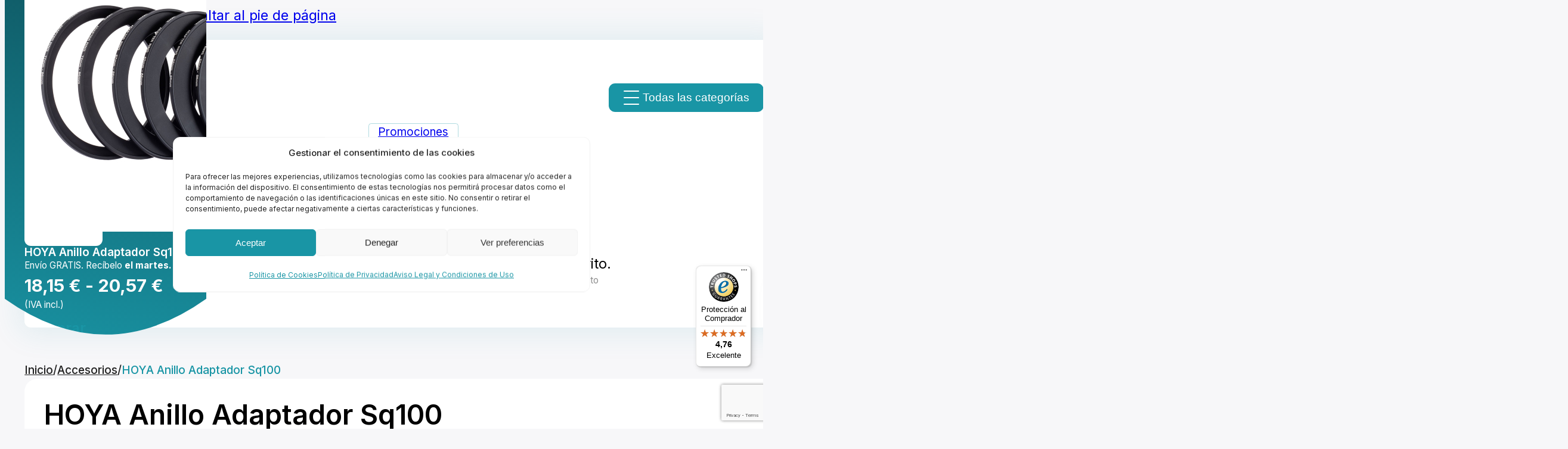

--- FILE ---
content_type: text/html; charset=UTF-8
request_url: https://kinafoto.com/comprar/hoya-anillo-adaptador-sq100/
body_size: 78619
content:
<!DOCTYPE html>
<html lang="es-ES" prefix="og: https://ogp.me/ns#">
<head>
<meta charset="UTF-8">
<meta name="viewport" content="width=device-width, initial-scale=1">
				<script>document.documentElement.className = document.documentElement.className + ' yes-js js_active js'</script>
				<style>img:is([sizes="auto" i], [sizes^="auto," i]) { contain-intrinsic-size: 3000px 1500px }</style>
	<link id='motive-layer-js' rel='modulepreload' href='https://assets.motive.co/motive-x/v2/app.js' as='script' crossorigin='anonymous'><link id='motive-config-url' rel='prefetch' href='https://kinafoto.com/wp-json/motive/front-config' as='fetch'><link rel="preload" href="https://kinafoto.com/wp-content/uploads/inter-400-normal.woff2" as="font" type="font/woff2" crossorigin="anonymous">
<link rel="preload" href="https://kinafoto.com/wp-content/uploads/inter-600-normal.woff2" as="font" type="font/woff2" crossorigin="anonymous">

<!-- Optimización en motores de búsqueda por Rank Math PRO -  https://rankmath.com/ -->
<title>HOYA Anillo Adaptador Sq100 - Kinafoto</title>
<meta name="description" content="Anillos adaptadores para utilizar el sistema de filtros cuadrados HOYA Sq100 con varios objetivos.. INFORMACIÓN GENERAL Modelo: Anillos adaptadores HOYA Sq100 Serie: Sq100 Tipo: Accesorio Tipo Accesorio: Anillo Tallas disponibles: 46, 52, 58, 62, 67, 72, 77, 86 mm INFORMACIÓN ADICIONAL Material: Aluminio"/>
<meta name="robots" content="follow, index, max-snippet:-1, max-video-preview:-1, max-image-preview:large"/>
<link rel="canonical" href="https://kinafoto.com/comprar/hoya-anillo-adaptador-sq100/" />
<meta property="og:locale" content="es_ES" />
<meta property="og:type" content="product" />
<meta property="og:title" content="HOYA Anillo Adaptador Sq100 - Kinafoto" />
<meta property="og:description" content="Anillos adaptadores para utilizar el sistema de filtros cuadrados HOYA Sq100 con varios objetivos.. INFORMACIÓN GENERAL Modelo: Anillos adaptadores HOYA Sq100 Serie: Sq100 Tipo: Accesorio Tipo Accesorio: Anillo Tallas disponibles: 46, 52, 58, 62, 67, 72, 77, 86 mm INFORMACIÓN ADICIONAL Material: Aluminio" />
<meta property="og:url" content="https://kinafoto.com/comprar/hoya-anillo-adaptador-sq100/" />
<meta property="og:site_name" content="Kinafoto | Tienda de fotografía online." />
<meta property="og:updated_time" content="2026-01-07T08:36:52+01:00" />
<meta property="og:image" content="https://kinafoto.com/wp-content/uploads/Hoya_24066072382H_0.jpg" />
<meta property="og:image:secure_url" content="https://kinafoto.com/wp-content/uploads/Hoya_24066072382H_0.jpg" />
<meta property="og:image:width" content="500" />
<meta property="og:image:height" content="500" />
<meta property="og:image:alt" content="hoya anillo adaptador sq100" />
<meta property="og:image:type" content="image/jpeg" />
<meta property="product:brand" content="Filtros y portafiltros" />
<meta property="product:availability" content="instock" />
<meta name="twitter:card" content="summary_large_image" />
<meta name="twitter:title" content="HOYA Anillo Adaptador Sq100 - Kinafoto" />
<meta name="twitter:description" content="Anillos adaptadores para utilizar el sistema de filtros cuadrados HOYA Sq100 con varios objetivos.. INFORMACIÓN GENERAL Modelo: Anillos adaptadores HOYA Sq100 Serie: Sq100 Tipo: Accesorio Tipo Accesorio: Anillo Tallas disponibles: 46, 52, 58, 62, 67, 72, 77, 86 mm INFORMACIÓN ADICIONAL Material: Aluminio" />
<meta name="twitter:image" content="https://kinafoto.com/wp-content/uploads/Hoya_24066072382H_0.jpg" />
<meta name="twitter:label1" content="Precio" />
<meta name="twitter:data1" content="15,00&nbsp;&euro; - 17,00&nbsp;&euro;" />
<meta name="twitter:label2" content="Disponibilidad" />
<meta name="twitter:data2" content="Hay existencias" />
<script type="application/ld+json" class="rank-math-schema-pro">{"@context":"https://schema.org","@graph":[{"@type":"Place","@id":"https://kinafoto.com/#place","address":{"@type":"PostalAddress","streetAddress":"C. San Esteban, 22","addressLocality":"Loriguilla","addressRegion":"Valencia","postalCode":"46393","addressCountry":"Espa\u00f1a"}},{"@type":["ElectronicsStore","Organization"],"@id":"https://kinafoto.com/#organization","name":"Kinafoto | Tienda de fotograf\u00eda online.","url":"https://kinafoto.com","sameAs":["https://www.facebook.com/kinafoto/?locale=es_ES"],"email":"info@kinafoto.com","address":{"@type":"PostalAddress","streetAddress":"C. San Esteban, 22","addressLocality":"Loriguilla","addressRegion":"Valencia","postalCode":"46393","addressCountry":"Espa\u00f1a"},"logo":{"@type":"ImageObject","@id":"https://kinafoto.com/#logo","url":"https://kinafoto.com/wp-content/uploads/Logo.svg","contentUrl":"https://kinafoto.com/wp-content/uploads/Logo.svg","caption":"Kinafoto | Tienda de fotograf\u00eda online.","inLanguage":"es"},"openingHours":["Monday,Tuesday,Wednesday,Thursday 09:00-17:00","Friday 09:00-15:00"],"location":{"@id":"https://kinafoto.com/#place"},"image":{"@id":"https://kinafoto.com/#logo"},"telephone":"+34 961 66 77 97"},{"@type":"WebSite","@id":"https://kinafoto.com/#website","url":"https://kinafoto.com","name":"Kinafoto | Tienda de fotograf\u00eda online.","alternateName":"Kinafoto | Tienda fotogr\u00e1fica","publisher":{"@id":"https://kinafoto.com/#organization"},"inLanguage":"es"},{"@type":"ImageObject","@id":"https://kinafoto.com/wp-content/uploads/Hoya_24066072382H_0.jpg","url":"https://kinafoto.com/wp-content/uploads/Hoya_24066072382H_0.jpg","width":"500","height":"500","inLanguage":"es"},{"@type":"ItemPage","@id":"https://kinafoto.com/comprar/hoya-anillo-adaptador-sq100/#webpage","url":"https://kinafoto.com/comprar/hoya-anillo-adaptador-sq100/","name":"HOYA Anillo Adaptador Sq100 - Kinafoto","datePublished":"2023-09-13T12:10:45+02:00","dateModified":"2026-01-07T08:36:52+01:00","isPartOf":{"@id":"https://kinafoto.com/#website"},"primaryImageOfPage":{"@id":"https://kinafoto.com/wp-content/uploads/Hoya_24066072382H_0.jpg"},"inLanguage":"es"},{"@type":"Product","brand":{"@type":"Brand","name":"Filtros y portafiltros"},"name":"HOYA Anillo Adaptador Sq100 - Kinafoto","description":"Anillos adaptadores para utilizar el sistema de filtros cuadrados HOYA Sq100 con varios objetivos.. INFORMACI\u00d3N GENERAL Modelo: Anillos adaptadores HOYA Sq100 Serie: Sq100 Tipo: Accesorio Tipo Accesorio: Anillo Tallas disponibles: 46, 52, 58, 62, 67, 72, 77, 86 mm INFORMACI\u00d3N ADICIONAL Material: Aluminio","sku":"24066072382H","category":"Objetivos &gt; Filtros y portafiltros","mainEntityOfPage":{"@id":"https://kinafoto.com/comprar/hoya-anillo-adaptador-sq100/#webpage"},"image":[{"@type":"ImageObject","url":"https://kinafoto.com/wp-content/uploads/Hoya_24066072382H_0.jpg","height":"500","width":"500"}],"offers":{"@type":"AggregateOffer","lowPrice":"15.00","highPrice":"17.00","offerCount":"7","priceCurrency":"EUR","availability":"http://schema.org/InStock","seller":{"@type":"Organization","@id":"https://kinafoto.com/","name":"Kinafoto | Tienda de fotograf\u00eda online.","url":"https://kinafoto.com","logo":""},"url":"https://kinafoto.com/comprar/hoya-anillo-adaptador-sq100/"},"@id":"https://kinafoto.com/comprar/hoya-anillo-adaptador-sq100/#richSnippet"}]}</script>
<!-- /Plugin Rank Math WordPress SEO -->

<link rel='dns-prefetch' href='//kinafoto.com' />
<link rel='dns-prefetch' href='//assets.motive.co' />
<link rel='dns-prefetch' href='//widgets.trustedshops.com' />
<link rel="alternate" type="application/rss+xml" title="Kinafoto &raquo; Feed" href="https://kinafoto.com/feed/" />
<link rel="alternate" type="application/rss+xml" title="Kinafoto &raquo; Feed de los comentarios" href="https://kinafoto.com/comments/feed/" />
<link rel='stylesheet' id='bricks-frontend-css' href='https://kinafoto.com/wp-content/themes/bricks/assets/css/frontend-layer.min.css?ver=1760799150' media='all' />
<style id='bricks-frontend-inline-css'>
@font-face{font-family:"Inter";font-weight:100;font-display:swap;src:url(https://kinafoto.com/wp-content/uploads/inter-100-normal.woff2) format("woff2");}@font-face{font-family:"Inter";font-weight:200;font-display:swap;src:url(https://kinafoto.com/wp-content/uploads/inter-200-normal.woff2) format("woff2");}@font-face{font-family:"Inter";font-weight:300;font-display:swap;src:url(https://kinafoto.com/wp-content/uploads/inter-300-normal.woff2) format("woff2");}@font-face{font-family:"Inter";font-weight:400;font-display:swap;src:url(https://kinafoto.com/wp-content/uploads/inter-400-normal.woff2) format("woff2");}@font-face{font-family:"Inter";font-weight:500;font-display:swap;src:url(https://kinafoto.com/wp-content/uploads/inter-500-normal.woff2) format("woff2");}@font-face{font-family:"Inter";font-weight:600;font-display:swap;src:url(https://kinafoto.com/wp-content/uploads/inter-600-normal.woff2) format("woff2");}@font-face{font-family:"Inter";font-weight:700;font-display:swap;src:url(https://kinafoto.com/wp-content/uploads/inter-700-normal.woff2) format("woff2");}@font-face{font-family:"Inter";font-weight:800;font-display:swap;src:url(https://kinafoto.com/wp-content/uploads/inter-800-normal.woff2) format("woff2");}@font-face{font-family:"Inter";font-weight:900;font-display:swap;src:url(https://kinafoto.com/wp-content/uploads/inter-900-normal.woff2) format("woff2");}@font-face{font-family:"Inter";font-weight:100;font-style:italic;font-display:swap;src:url(https://kinafoto.com/wp-content/uploads/inter-100-italic.woff2) format("woff2");}@font-face{font-family:"Inter";font-weight:200;font-style:italic;font-display:swap;src:url(https://kinafoto.com/wp-content/uploads/inter-200-italic.woff2) format("woff2");}@font-face{font-family:"Inter";font-weight:300;font-style:italic;font-display:swap;src:url(https://kinafoto.com/wp-content/uploads/inter-300-italic.woff2) format("woff2");}@font-face{font-family:"Inter";font-weight:400;font-style:italic;font-display:swap;src:url(https://kinafoto.com/wp-content/uploads/inter-400-italic.woff2) format("woff2");}@font-face{font-family:"Inter";font-weight:500;font-style:italic;font-display:swap;src:url(https://kinafoto.com/wp-content/uploads/inter-500-italic.woff2) format("woff2");}@font-face{font-family:"Inter";font-weight:600;font-style:italic;font-display:swap;src:url(https://kinafoto.com/wp-content/uploads/inter-600-italic.woff2) format("woff2");}@font-face{font-family:"Inter";font-weight:700;font-style:italic;font-display:swap;src:url(https://kinafoto.com/wp-content/uploads/inter-700-italic.woff2) format("woff2");}@font-face{font-family:"Inter";font-weight:800;font-style:italic;font-display:swap;src:url(https://kinafoto.com/wp-content/uploads/inter-800-italic.woff2) format("woff2");}@font-face{font-family:"Inter";font-weight:900;font-style:italic;font-display:swap;src:url(https://kinafoto.com/wp-content/uploads/inter-900-italic.woff2) format("woff2");}

</style>
<link rel='stylesheet' id='bricks-animate-css' href='https://kinafoto.com/wp-content/themes/bricks/assets/css/libs/animate-layer.min.css?ver=1760799150' media='all' />
<link rel='stylesheet' id='mortar-menu-frontend-css' href='https://kinafoto.com/wp-content/plugins/mortar-menu/assets/css/frontend.min.css?ver=1.1.5-rc5' media='all' />
<style id='classic-theme-styles-inline-css'>
/**
 * These rules are needed for backwards compatibility.
 * They should match the button element rules in the base theme.json file.
 */
.wp-block-button__link {
	color: #ffffff;
	background-color: #32373c;
	border-radius: 9999px; /* 100% causes an oval, but any explicit but really high value retains the pill shape. */

	/* This needs a low specificity so it won't override the rules from the button element if defined in theme.json. */
	box-shadow: none;
	text-decoration: none;

	/* The extra 2px are added to size solids the same as the outline versions.*/
	padding: calc(0.667em + 2px) calc(1.333em + 2px);

	font-size: 1.125em;
}

.wp-block-file__button {
	background: #32373c;
	color: #ffffff;
	text-decoration: none;
}

</style>
<style id='getwooplugins-attribute-filter-style-inline-css'>
/*!
 * Variation Swatches for WooCommerce - PRO
 *
 * Author: Emran Ahmed ( emran.bd.08@gmail.com )
 * Date: 11/09/2025, 05:20:28 pm
 * Released under the GPLv3 license.
 */
.storepress-search-list-wrapper{display:flex;flex-direction:column;gap:1px}.storepress-components-search-control{margin-bottom:0!important;position:relative}.storepress-components-search-control input[type=search].storepress-components-search-control__input{background:#f0f0f0;border:none;border-radius:2px;box-shadow:0 0 0 transparent;display:block;font-family:-apple-system,BlinkMacSystemFont,Segoe UI,Roboto,Oxygen-Sans,Ubuntu,Cantarell,Helvetica Neue,sans-serif;font-size:16px;height:48px;line-height:normal;margin-left:0;margin-right:0;padding:16px 48px 16px 16px;transition:box-shadow .1s linear;width:100%}@media(prefers-reduced-motion:reduce){.storepress-components-search-control input[type=search].storepress-components-search-control__input{transition-delay:0s;transition-duration:0s}}@media(min-width:600px){.storepress-components-search-control input[type=search].storepress-components-search-control__input{font-size:13px;line-height:normal}}.storepress-components-search-control input[type=search].storepress-components-search-control__input:focus{border-color:var(--wp-admin-theme-color);box-shadow:0 0 0 .5px var(--wp-admin-theme-color);outline:2px solid transparent}.storepress-components-search-control input[type=search].storepress-components-search-control__input::-webkit-input-placeholder{color:rgba(30,30,30,.62)}.storepress-components-search-control input[type=search].storepress-components-search-control__input::-moz-placeholder{color:rgba(30,30,30,.62);opacity:1}.storepress-components-search-control input[type=search].storepress-components-search-control__input:-ms-input-placeholder{color:rgba(30,30,30,.62)}@media(min-width:600px){.storepress-components-search-control input[type=search].storepress-components-search-control__input{font-size:13px}}.storepress-components-search-control input[type=search].storepress-components-search-control__input:focus{background:#fff;box-shadow:inset 0 0 0 var(--wp-admin-border-width-focus) var(--wp-components-color-accent,var(--wp-admin-theme-color,#3858e9))}.storepress-components-search-control input[type=search].storepress-components-search-control__input::-moz-placeholder{color:#757575}.storepress-components-search-control input[type=search].storepress-components-search-control__input::placeholder{color:#757575}.storepress-components-search-control input[type=search].storepress-components-search-control__input::-webkit-search-cancel-button,.storepress-components-search-control input[type=search].storepress-components-search-control__input::-webkit-search-decoration,.storepress-components-search-control input[type=search].storepress-components-search-control__input::-webkit-search-results-button,.storepress-components-search-control input[type=search].storepress-components-search-control__input::-webkit-search-results-decoration{-webkit-appearance:none}.storepress-components-search-control__icon{align-items:center;bottom:0;display:flex;justify-content:center;position:absolute;right:12px;top:0;width:24px}.storepress-components-search-control__icon>svg{margin:8px 0}.storepress-components-search-control__input-wrapper{position:relative}.storepress-search-list-search-result-wrapper{border:1px solid #f0f0f0}.storepress-search-list-search-result-wrapper li,.storepress-search-list-search-result-wrapper ul{list-style:none;margin:0;padding:0}.storepress-search-list-search-result-wrapper ul{border:1px solid #f0f0f0;max-height:40vh;overflow:auto}.storepress-search-list-search-result-wrapper li{align-items:center;border-bottom:1px solid #f0f0f0;color:#2f2f2f;display:flex;font-family:-apple-system,BlinkMacSystemFont,Segoe UI,Roboto,Oxygen-Sans,Ubuntu,Cantarell,Helvetica Neue,sans-serif;font-size:13px;gap:5px;padding:8px}.storepress-search-list-search-result-wrapper li.selected,.storepress-search-list-search-result-wrapper li:hover{background-color:#f0f0f0}.storepress-search-list-search-result-wrapper li:last-child{border-bottom:none}.storepress-search-list-search-result-wrapper li input{height:20px;margin:0;padding:0;width:20px}.storepress-search-list-search-result-wrapper li input[type=radio]{-webkit-appearance:auto;box-shadow:none}.storepress-search-list-search-result-wrapper li input[type=radio]:before{display:none}.storepress-search-list-search-result-wrapper li .storepress-search-list-search-result-item{background-color:#fff}.storepress-search-list-search-result-wrapper li .storepress-search-list-search-result-item__label{cursor:pointer}.storepress-search-list-search-result-wrapper li .storepress-search-list-search-result-item__title{box-sizing:content-box;height:20px;padding:4px}.storepress-search-list-search-result-wrapper li .storepress-search-list-search-result-item__meta{background-color:#ddd;border-radius:5px;padding:4px}
.wp-block-getwooplugins-attribute-filter .filter-items{display:flex;flex-direction:column;float:none!important;gap:10px;margin:0;padding:0}.wp-block-getwooplugins-attribute-filter .filter-items li{list-style:none}.wp-block-getwooplugins-attribute-filter .filter-items.enabled-filter-display-limit-mode .filter-item:not(.selected):nth-child(n+10){display:none!important}.wp-block-getwooplugins-attribute-filter .filter-items.enabled-filter-display-limit-mode .filter-item-more{align-self:flex-end;display:flex}.wp-block-getwooplugins-attribute-filter.is-style-button .filter-items.enabled-filter-display-limit-mode .filter-item-more{align-items:center;align-self:auto}.wp-block-getwooplugins-attribute-filter .filter-item-more{display:none}.wp-block-getwooplugins-attribute-filter .filter-item{align-items:center;display:flex;flex-direction:row;gap:10px;justify-content:space-between}.wp-block-getwooplugins-attribute-filter .filter-item .item{border:2px solid #fff;box-shadow:var(--wvs-item-box-shadow,0 0 0 1px #a8a8a8);box-sizing:border-box;display:block;height:100%;transition:box-shadow .2s ease;width:100%}.wp-block-getwooplugins-attribute-filter .filter-item .item:hover{box-shadow:var(--wvs-hover-item-box-shadow,0 0 0 3px #ddd)}.wp-block-getwooplugins-attribute-filter .filter-item .text{display:inline-block;font-size:.875em}.wp-block-getwooplugins-attribute-filter .filter-item.style-squared .count,.wp-block-getwooplugins-attribute-filter .filter-item.style-squared .item{border-radius:3px}.wp-block-getwooplugins-attribute-filter .filter-item.style-rounded .item{border-radius:100%}.wp-block-getwooplugins-attribute-filter .filter-item.style-rounded .count{border-radius:12px}.wp-block-getwooplugins-attribute-filter .filter-item-wrapper{align-items:center;display:flex;gap:10px}.wp-block-getwooplugins-attribute-filter .filter-item-contents{display:flex;height:var(--wvs-archive-product-item-height,30px);justify-content:center;position:relative;width:var(--wvs-archive-product-item-width,30px)}.wp-block-getwooplugins-attribute-filter .filter-item .count{border:1px solid rgba(0,0,0,.102);color:#000;font-size:12px;line-height:10px;min-width:10px;padding:5px;text-align:center}.wp-block-getwooplugins-attribute-filter .filter-item-inner{width:100%}.wp-block-getwooplugins-attribute-filter .filter-item.selected{order:-1}.wp-block-getwooplugins-attribute-filter .filter-item.selected .item{box-shadow:var(--wvs-selected-item-box-shadow,0 0 0 2px #000)}.wp-block-getwooplugins-attribute-filter .filter-item.selected .filter-item-inner:before{background-image:var(--wvs-tick);background-position:50%;background-repeat:no-repeat;background-size:60%;content:" ";display:block;height:100%;position:absolute;width:100%}.wp-block-getwooplugins-attribute-filter .filter-item.selected .count{background:#000;border:1px solid #000;color:#fff}.wp-block-getwooplugins-attribute-filter.is-style-button .filter-items{flex-direction:row;flex-wrap:wrap}.wp-block-getwooplugins-attribute-filter.is-style-button .filter-item{border:1px solid rgba(0,0,0,.102);border-radius:3px;margin:0;padding:5px 8px 5px 5px}.wp-block-getwooplugins-attribute-filter.is-style-button .filter-item.style-rounded{border-radius:40px}.wp-block-getwooplugins-attribute-filter.is-style-button .filter-item.selected{border:1px solid #000}

</style>
<link rel='stylesheet' id='yith-wcwl-add-to-wishlist-css' href='https://kinafoto.com/wp-content/plugins/yith-woocommerce-wishlist/assets/css/frontend/add-to-wishlist.css?ver=4.11.0' media='all' />
<style id='yith-wcwl-add-to-wishlist-inline-css'>
 :root { --add-to-wishlist-icon-color: #000000; --added-to-wishlist-icon-color: #000000; --color-add-to-wishlist-background: #333333; --color-add-to-wishlist-text: #FFFFFF; --color-add-to-wishlist-border: #333333; --color-add-to-wishlist-background-hover: #333333; --color-add-to-wishlist-text-hover: #FFFFFF; --color-add-to-wishlist-border-hover: #333333; --rounded-corners-radius: 16px; --color-add-to-cart-background: #333333; --color-add-to-cart-text: #FFFFFF; --color-add-to-cart-border: #333333; --color-add-to-cart-background-hover: #4F4F4F; --color-add-to-cart-text-hover: #FFFFFF; --color-add-to-cart-border-hover: #4F4F4F; --add-to-cart-rounded-corners-radius: 16px; --color-button-style-1-background: #333333; --color-button-style-1-text: #FFFFFF; --color-button-style-1-border: #333333; --color-button-style-1-background-hover: #4F4F4F; --color-button-style-1-text-hover: #FFFFFF; --color-button-style-1-border-hover: #4F4F4F; --color-button-style-2-background: #333333; --color-button-style-2-text: #FFFFFF; --color-button-style-2-border: #333333; --color-button-style-2-background-hover: #4F4F4F; --color-button-style-2-text-hover: #FFFFFF; --color-button-style-2-border-hover: #4F4F4F; --color-wishlist-table-background: #ffffff; --color-wishlist-table-text: #6d6c6c; --color-wishlist-table-border: #cccccc; --color-headers-background: #F4F4F4; --color-share-button-color: #FFFFFF; --color-share-button-color-hover: #FFFFFF; --color-fb-button-background: #39599E; --color-fb-button-background-hover: #595A5A; --color-tw-button-background: #45AFE2; --color-tw-button-background-hover: #595A5A; --color-pr-button-background: #AB2E31; --color-pr-button-background-hover: #595A5A; --color-em-button-background: #FBB102; --color-em-button-background-hover: #595A5A; --color-wa-button-background: #00A901; --color-wa-button-background-hover: #595A5A; --feedback-duration: 3s } 
</style>
<link rel='stylesheet' id='jquery-selectBox-css' href='https://kinafoto.com/wp-content/plugins/yith-woocommerce-wishlist/assets/css/jquery.selectBox.css?ver=1.2.0' media='all' />
<link rel='stylesheet' id='woocommerce_prettyPhoto_css-css' href='//kinafoto.com/wp-content/plugins/woocommerce/assets/css/prettyPhoto.css?ver=3.1.6' media='all' />
<link rel='stylesheet' id='yith-wcwl-main-css' href='https://kinafoto.com/wp-content/plugins/yith-woocommerce-wishlist/assets/css/style.css?ver=4.11.0' media='all' />
<style id='yith-wcwl-main-inline-css'>
 :root { --add-to-wishlist-icon-color: #000000; --added-to-wishlist-icon-color: #000000; --color-add-to-wishlist-background: #333333; --color-add-to-wishlist-text: #FFFFFF; --color-add-to-wishlist-border: #333333; --color-add-to-wishlist-background-hover: #333333; --color-add-to-wishlist-text-hover: #FFFFFF; --color-add-to-wishlist-border-hover: #333333; --rounded-corners-radius: 16px; --color-add-to-cart-background: #333333; --color-add-to-cart-text: #FFFFFF; --color-add-to-cart-border: #333333; --color-add-to-cart-background-hover: #4F4F4F; --color-add-to-cart-text-hover: #FFFFFF; --color-add-to-cart-border-hover: #4F4F4F; --add-to-cart-rounded-corners-radius: 16px; --color-button-style-1-background: #333333; --color-button-style-1-text: #FFFFFF; --color-button-style-1-border: #333333; --color-button-style-1-background-hover: #4F4F4F; --color-button-style-1-text-hover: #FFFFFF; --color-button-style-1-border-hover: #4F4F4F; --color-button-style-2-background: #333333; --color-button-style-2-text: #FFFFFF; --color-button-style-2-border: #333333; --color-button-style-2-background-hover: #4F4F4F; --color-button-style-2-text-hover: #FFFFFF; --color-button-style-2-border-hover: #4F4F4F; --color-wishlist-table-background: #ffffff; --color-wishlist-table-text: #6d6c6c; --color-wishlist-table-border: #cccccc; --color-headers-background: #F4F4F4; --color-share-button-color: #FFFFFF; --color-share-button-color-hover: #FFFFFF; --color-fb-button-background: #39599E; --color-fb-button-background-hover: #595A5A; --color-tw-button-background: #45AFE2; --color-tw-button-background-hover: #595A5A; --color-pr-button-background: #AB2E31; --color-pr-button-background-hover: #595A5A; --color-em-button-background: #FBB102; --color-em-button-background-hover: #595A5A; --color-wa-button-background: #00A901; --color-wa-button-background-hover: #595A5A; --feedback-duration: 3s } 
</style>
<link rel='stylesheet' id='jet-engine-frontend-css' href='https://kinafoto.com/wp-content/plugins/jet-engine/assets/css/frontend.css?ver=3.8.1.1' media='all' />
<link rel='stylesheet' id='sequra-widget-css' href='https://kinafoto.com/wp-content/plugins/sequra/assets/css/widget.css?ver=4.1.3' media='all' />
<style id='woocommerce-inline-inline-css'>
.woocommerce form .form-row .required { visibility: visible; }
</style>
<link rel='stylesheet' id='affwp-forms-css' href='https://kinafoto.com/wp-content/plugins/affiliate-wp/assets/css/forms.css?ver=2.30.1' media='all' />
<link rel='stylesheet' id='learndash_quiz_front_css-css' href='//kinafoto.com/wp-content/plugins/sfwd-lms/themes/legacy/templates/learndash_quiz_front.css?ver=4.25.6-1769083027' media='all' />
<link rel='stylesheet' id='dashicons-css' href='https://kinafoto.com/wp-includes/css/dashicons.css?ver=6.8.3' media='all' />
<style id='dashicons-inline-css'>
[data-font="Dashicons"]:before {font-family: 'Dashicons' !important;content: attr(data-icon) !important;speak: none !important;font-weight: normal !important;font-variant: normal !important;text-transform: none !important;line-height: 1 !important;font-style: normal !important;-webkit-font-smoothing: antialiased !important;-moz-osx-font-smoothing: grayscale !important;}
</style>
<link rel='stylesheet' id='learndash-css' href='//kinafoto.com/wp-content/plugins/sfwd-lms/src/assets/dist/css/styles.css?ver=4.25.6-1769083027' media='all' />
<link rel='stylesheet' id='jquery-dropdown-css-css' href='//kinafoto.com/wp-content/plugins/sfwd-lms/assets/css/jquery.dropdown.min.css?ver=4.25.6-1769083027' media='all' />
<link rel='stylesheet' id='learndash_lesson_video-css' href='//kinafoto.com/wp-content/plugins/sfwd-lms/themes/legacy/templates/learndash_lesson_video.css?ver=4.25.6-1769083027' media='all' />
<link rel='stylesheet' id='learndash-admin-bar-css' href='https://kinafoto.com/wp-content/plugins/sfwd-lms/src/assets/dist/css/admin-bar/styles.css?ver=4.25.6' media='all' />
<link rel='stylesheet' id='learndash-course-grid-skin-grid-css' href='https://kinafoto.com/wp-content/plugins/sfwd-lms/includes/course-grid/templates/skins/grid/style.css?ver=4.25.6' media='all' />
<link rel='stylesheet' id='learndash-course-grid-pagination-css' href='https://kinafoto.com/wp-content/plugins/sfwd-lms/includes/course-grid/templates/pagination/style.css?ver=4.25.6' media='all' />
<link rel='stylesheet' id='learndash-course-grid-filter-css' href='https://kinafoto.com/wp-content/plugins/sfwd-lms/includes/course-grid/templates/filter/style.css?ver=4.25.6' media='all' />
<link rel='stylesheet' id='learndash-course-grid-card-grid-1-css' href='https://kinafoto.com/wp-content/plugins/sfwd-lms/includes/course-grid/templates/cards/grid-1/style.css?ver=4.25.6' media='all' />
<link rel='stylesheet' id='cmplz-general-css' href='https://kinafoto.com/wp-content/plugins/complianz-gdpr/assets/css/cookieblocker.css?ver=1766060491' media='all' />
<link rel='stylesheet' id='woo-variation-swatches-css' href='https://kinafoto.com/wp-content/plugins/woo-variation-swatches/assets/css/frontend.css?ver=1763467483' media='all' />
<style id='woo-variation-swatches-inline-css'>
:root {
--wvs-tick:url("data:image/svg+xml;utf8,%3Csvg filter='drop-shadow(0px 0px 2px rgb(0 0 0 / .8))' xmlns='http://www.w3.org/2000/svg'  viewBox='0 0 30 30'%3E%3Cpath fill='none' stroke='%23ffffff' stroke-linecap='round' stroke-linejoin='round' stroke-width='4' d='M4 16L11 23 27 7'/%3E%3C/svg%3E");

--wvs-cross:url("data:image/svg+xml;utf8,%3Csvg filter='drop-shadow(0px 0px 5px rgb(255 255 255 / .6))' xmlns='http://www.w3.org/2000/svg' width='72px' height='72px' viewBox='0 0 24 24'%3E%3Cpath fill='none' stroke='%23c91d25' stroke-linecap='round' stroke-width='0.6' d='M5 5L19 19M19 5L5 19'/%3E%3C/svg%3E");
--wvs-position:flex-start;
--wvs-single-product-large-item-width:40px;
--wvs-single-product-large-item-height:40px;
--wvs-single-product-large-item-font-size:16px;
--wvs-single-product-item-width:30px;
--wvs-single-product-item-height:30px;
--wvs-single-product-item-font-size:16px;
--wvs-archive-product-item-width:30px;
--wvs-archive-product-item-height:30px;
--wvs-archive-product-item-font-size:16px;
--wvs-tooltip-background-color:#13707c;
--wvs-tooltip-text-color:#FFFFFF;
--wvs-item-box-shadow:0 0 0 1px #1994a4;
--wvs-item-background-color:#FFFFFF;
--wvs-item-text-color:#000000;
--wvs-hover-item-box-shadow:0 0 0 1px #0d4a54;
--wvs-hover-item-background-color:#e6f1f4;
--wvs-hover-item-text-color:#000000;
--wvs-selected-item-box-shadow:0 0 0 1px #1994a4;
--wvs-selected-item-background-color:#1994a4;
--wvs-selected-item-text-color:#ffffff}
</style>
<link rel='stylesheet' id='bricks-child-css' href='https://kinafoto.com/wp-content/themes/bricks-child/style.css?ver=1760799164' media='all' />
<link rel='stylesheet' id='bricks-woocommerce-css' href='https://kinafoto.com/wp-content/themes/bricks/assets/css/integrations/woocommerce-layer.min.css?ver=1762779161' media='all' />
<link rel='stylesheet' id='bricks-font-awesome-6-brands-css' href='https://kinafoto.com/wp-content/themes/bricks/assets/css/libs/font-awesome-6-brands-layer.min.css?ver=1760799150' media='all' />
<link rel='stylesheet' id='bricks-font-awesome-6-css' href='https://kinafoto.com/wp-content/themes/bricks/assets/css/libs/font-awesome-6-layer.min.css?ver=1760799150' media='all' />
<link rel='stylesheet' id='bricks-themify-icons-css' href='https://kinafoto.com/wp-content/themes/bricks/assets/css/libs/themify-icons-layer.min.css?ver=1760799150' media='all' />
<link rel='stylesheet' id='learndash-front-css' href='//kinafoto.com/wp-content/plugins/sfwd-lms/themes/ld30/assets/css/learndash.css?ver=4.25.6-1769083027' media='all' />
<style id='learndash-front-inline-css'>
		.learndash-wrapper .ld-item-list .ld-item-list-item.ld-is-next,
		.learndash-wrapper .wpProQuiz_content .wpProQuiz_questionListItem label:focus-within {
			border-color: #1995a5;
		}

		/*
		.learndash-wrapper a:not(.ld-button):not(#quiz_continue_link):not(.ld-focus-menu-link):not(.btn-blue):not(#quiz_continue_link):not(.ld-js-register-account):not(#ld-focus-mode-course-heading):not(#btn-join):not(.ld-item-name):not(.ld-table-list-item-preview):not(.ld-lesson-item-preview-heading),
		 */

		.learndash-wrapper .ld-breadcrumbs a,
		.learndash-wrapper .ld-lesson-item.ld-is-current-lesson .ld-lesson-item-preview-heading,
		.learndash-wrapper .ld-lesson-item.ld-is-current-lesson .ld-lesson-title,
		.learndash-wrapper .ld-primary-color-hover:hover,
		.learndash-wrapper .ld-primary-color,
		.learndash-wrapper .ld-primary-color-hover:hover,
		.learndash-wrapper .ld-primary-color,
		.learndash-wrapper .ld-tabs .ld-tabs-navigation .ld-tab.ld-active,
		.learndash-wrapper .ld-button.ld-button-transparent,
		.learndash-wrapper .ld-button.ld-button-reverse,
		.learndash-wrapper .ld-icon-certificate,
		.learndash-wrapper .ld-login-modal .ld-login-modal-login .ld-modal-heading,
		#wpProQuiz_user_content a,
		.learndash-wrapper .ld-item-list .ld-item-list-item a.ld-item-name:hover,
		.learndash-wrapper .ld-focus-comments__heading-actions .ld-expand-button,
		.learndash-wrapper .ld-focus-comments__heading a,
		.learndash-wrapper .ld-focus-comments .comment-respond a,
		.learndash-wrapper .ld-focus-comment .ld-comment-reply a.comment-reply-link:hover,
		.learndash-wrapper .ld-expand-button.ld-button-alternate {
			color: #1995a5 !important;
		}

		.learndash-wrapper .ld-focus-comment.bypostauthor>.ld-comment-wrapper,
		.learndash-wrapper .ld-focus-comment.role-group_leader>.ld-comment-wrapper,
		.learndash-wrapper .ld-focus-comment.role-administrator>.ld-comment-wrapper {
			background-color:rgba(25, 149, 165, 0.03) !important;
		}


		.learndash-wrapper .ld-primary-background,
		.learndash-wrapper .ld-tabs .ld-tabs-navigation .ld-tab.ld-active:after {
			background: #1995a5 !important;
		}



		.learndash-wrapper .ld-course-navigation .ld-lesson-item.ld-is-current-lesson .ld-status-incomplete,
		.learndash-wrapper .ld-focus-comment.bypostauthor:not(.ptype-sfwd-assignment) >.ld-comment-wrapper>.ld-comment-avatar img,
		.learndash-wrapper .ld-focus-comment.role-group_leader>.ld-comment-wrapper>.ld-comment-avatar img,
		.learndash-wrapper .ld-focus-comment.role-administrator>.ld-comment-wrapper>.ld-comment-avatar img {
			border-color: #1995a5 !important;
		}



		.learndash-wrapper .ld-loading::before {
			border-top:3px solid #1995a5 !important;
		}

		.learndash-wrapper .ld-button:hover:not([disabled]):not(.ld-button-transparent):not(.ld--ignore-inline-css),
		#learndash-tooltips .ld-tooltip:after,
		#learndash-tooltips .ld-tooltip,
		.ld-tooltip:not(.ld-tooltip--modern) [role="tooltip"],
		.learndash-wrapper .ld-primary-background,
		.learndash-wrapper .btn-join:not(.ld--ignore-inline-css),
		.learndash-wrapper #btn-join:not(.ld--ignore-inline-css),
		.learndash-wrapper .ld-button:not([disabled]):not(.ld-button-reverse):not(.ld-button-transparent):not(.ld--ignore-inline-css),
		.learndash-wrapper .ld-expand-button:not([disabled]),
		.learndash-wrapper .wpProQuiz_content .wpProQuiz_button:not([disabled]):not(.wpProQuiz_button_reShowQuestion):not(.wpProQuiz_button_restartQuiz),
		.learndash-wrapper .wpProQuiz_content .wpProQuiz_button2:not([disabled]),
		.learndash-wrapper .ld-focus .ld-focus-sidebar .ld-course-navigation-heading,
		.learndash-wrapper .ld-focus-comments .form-submit #submit,
		.learndash-wrapper .ld-login-modal input[type='submit']:not([disabled]),
		.learndash-wrapper .ld-login-modal .ld-login-modal-register:not([disabled]),
		.learndash-wrapper .wpProQuiz_content .wpProQuiz_certificate a.btn-blue:not([disabled]),
		.learndash-wrapper .ld-focus .ld-focus-header .ld-user-menu .ld-user-menu-items a:not([disabled]),
		#wpProQuiz_user_content table.wp-list-table thead th,
		#wpProQuiz_overlay_close:not([disabled]),
		.learndash-wrapper .ld-expand-button.ld-button-alternate:not([disabled]) .ld-icon {
			background-color: #1995a5 !important;
			color: #000000;
		}

		.learndash-wrapper .ld-focus .ld-focus-sidebar .ld-focus-sidebar-trigger:not([disabled]):not(:hover):not(:focus) .ld-icon {
			background-color: #1995a5;
		}

		.learndash-wrapper .ld-focus .ld-focus-sidebar .ld-focus-sidebar-trigger:hover .ld-icon,
		.learndash-wrapper .ld-focus .ld-focus-sidebar .ld-focus-sidebar-trigger:focus .ld-icon {
			border-color: #1995a5;
			color: #1995a5;
		}

		.learndash-wrapper .ld-button:focus:not(.ld-button-transparent):not(.ld--ignore-inline-css),
		.learndash-wrapper .btn-join:focus:not(.ld--ignore-inline-css),
		.learndash-wrapper #btn-join:focus:not(.ld--ignore-inline-css),
		.learndash-wrapper .ld-expand-button:focus,
		.learndash-wrapper .wpProQuiz_content .wpProQuiz_button:not(.wpProQuiz_button_reShowQuestion):focus:not(.wpProQuiz_button_restartQuiz),
		.learndash-wrapper .wpProQuiz_content .wpProQuiz_button2:focus,
		.learndash-wrapper .ld-focus-comments .form-submit #submit,
		.learndash-wrapper .ld-login-modal input[type='submit']:focus,
		.learndash-wrapper .ld-login-modal .ld-login-modal-register:focus,
		.learndash-wrapper .wpProQuiz_content .wpProQuiz_certificate a.btn-blue:focus {
			opacity: 0.75; /* Replicates the hover/focus states pre-4.21.3. */
			outline-color: #1995a5;
		}

		.learndash-wrapper .ld-button:hover:not(.ld-button-transparent):not(.ld--ignore-inline-css),
		.learndash-wrapper .btn-join:hover:not(.ld--ignore-inline-css),
		.learndash-wrapper #btn-join:hover:not(.ld--ignore-inline-css),
		.learndash-wrapper .ld-expand-button:hover,
		.learndash-wrapper .wpProQuiz_content .wpProQuiz_button:not(.wpProQuiz_button_reShowQuestion):hover:not(.wpProQuiz_button_restartQuiz),
		.learndash-wrapper .wpProQuiz_content .wpProQuiz_button2:hover,
		.learndash-wrapper .ld-focus-comments .form-submit #submit,
		.learndash-wrapper .ld-login-modal input[type='submit']:hover,
		.learndash-wrapper .ld-login-modal .ld-login-modal-register:hover,
		.learndash-wrapper .wpProQuiz_content .wpProQuiz_certificate a.btn-blue:hover {
			background-color: #1995a5; /* Replicates the hover/focus states pre-4.21.3. */
			opacity: 0.85; /* Replicates the hover/focus states pre-4.21.3. */
		}

		.learndash-wrapper .ld-item-list .ld-item-search .ld-closer:focus {
			border-color: #1995a5;
		}

		.learndash-wrapper .ld-focus .ld-focus-header .ld-user-menu .ld-user-menu-items:before {
			border-bottom-color: #1995a5 !important;
		}

		.learndash-wrapper .ld-button.ld-button-transparent:hover {
			background: transparent !important;
		}

		.learndash-wrapper .ld-button.ld-button-transparent:focus {
			outline-color: #1995a5;
		}

		.learndash-wrapper .ld-focus .ld-focus-header .sfwd-mark-complete .learndash_mark_complete_button:not(.ld--ignore-inline-css),
		.learndash-wrapper .ld-focus .ld-focus-header #sfwd-mark-complete #learndash_mark_complete_button,
		.learndash-wrapper .ld-button.ld-button-transparent,
		.learndash-wrapper .ld-button.ld-button-alternate,
		.learndash-wrapper .ld-expand-button.ld-button-alternate {
			background-color:transparent !important;
		}

		.learndash-wrapper .ld-focus-header .ld-user-menu .ld-user-menu-items a,
		.learndash-wrapper .ld-button.ld-button-reverse:hover,
		.learndash-wrapper .ld-alert-success .ld-alert-icon.ld-icon-certificate,
		.learndash-wrapper .ld-alert-warning .ld-button,
		.learndash-wrapper .ld-primary-background.ld-status {
			color:white !important;
		}

		.learndash-wrapper .ld-status.ld-status-unlocked {
			background-color: rgba(25,149,165,0.2) !important;
			color: #1995a5 !important;
		}

		.learndash-wrapper .wpProQuiz_content .wpProQuiz_addToplist {
			background-color: rgba(25,149,165,0.1) !important;
			border: 1px solid #1995a5 !important;
		}

		.learndash-wrapper .wpProQuiz_content .wpProQuiz_toplistTable th {
			background: #1995a5 !important;
		}

		.learndash-wrapper .wpProQuiz_content .wpProQuiz_toplistTrOdd {
			background-color: rgba(25,149,165,0.1) !important;
		}


		.learndash-wrapper .wpProQuiz_content .wpProQuiz_time_limit .wpProQuiz_progress {
			background-color: #1995a5 !important;
		}
		
		.learndash-wrapper #quiz_continue_link,
		.learndash-wrapper .ld-secondary-background,
		.learndash-wrapper .learndash_mark_complete_button:not(.ld--ignore-inline-css),
		.learndash-wrapper #learndash_mark_complete_button,
		.learndash-wrapper .ld-status-complete,
		.learndash-wrapper .ld-alert-success .ld-button,
		.learndash-wrapper .ld-alert-success .ld-alert-icon {
			background-color: #d948ca !important;
		}

		.learndash-wrapper #quiz_continue_link:focus,
		.learndash-wrapper .learndash_mark_complete_button:focus:not(.ld--ignore-inline-css),
		.learndash-wrapper #learndash_mark_complete_button:focus,
		.learndash-wrapper .ld-alert-success .ld-button:focus {
			outline-color: #d948ca;
		}

		.learndash-wrapper .wpProQuiz_content a#quiz_continue_link {
			background-color: #d948ca !important;
		}

		.learndash-wrapper .wpProQuiz_content a#quiz_continue_link:focus {
			outline-color: #d948ca;
		}

		.learndash-wrapper .course_progress .sending_progress_bar {
			background: #d948ca !important;
		}

		.learndash-wrapper .wpProQuiz_content .wpProQuiz_button_reShowQuestion:hover, .learndash-wrapper .wpProQuiz_content .wpProQuiz_button_restartQuiz:hover {
			background-color: #d948ca !important;
			opacity: 0.75;
		}

		.learndash-wrapper .wpProQuiz_content .wpProQuiz_button_reShowQuestion:focus,
		.learndash-wrapper .wpProQuiz_content .wpProQuiz_button_restartQuiz:focus {
			outline-color: #d948ca;
		}

		.learndash-wrapper .ld-secondary-color-hover:hover,
		.learndash-wrapper .ld-secondary-color,
		.learndash-wrapper .ld-focus .ld-focus-header .sfwd-mark-complete .learndash_mark_complete_button:not(.ld--ignore-inline-css),
		.learndash-wrapper .ld-focus .ld-focus-header #sfwd-mark-complete #learndash_mark_complete_button,
		.learndash-wrapper .ld-focus .ld-focus-header .sfwd-mark-complete:after {
			color: #d948ca !important;
		}

		.learndash-wrapper .ld-secondary-in-progress-icon {
			border-left-color: #d948ca !important;
			border-top-color: #d948ca !important;
		}

		.learndash-wrapper .ld-alert-success {
			border-color: #d948ca;
			background-color: transparent !important;
			color: #d948ca;
		}

		
		.learndash-wrapper .ld-alert-warning {
			background-color:transparent;
		}

		.learndash-wrapper .ld-status-waiting,
		.learndash-wrapper .ld-alert-warning .ld-alert-icon {
			background-color: #212121 !important;
		}

		.learndash-wrapper .ld-tertiary-color-hover:hover,
		.learndash-wrapper .ld-tertiary-color,
		.learndash-wrapper .ld-alert-warning {
			color: #212121 !important;
		}

		.learndash-wrapper .ld-tertiary-background {
			background-color: #212121 !important;
		}

		.learndash-wrapper .ld-alert-warning {
			border-color: #212121 !important;
		}

		.learndash-wrapper .ld-tertiary-background,
		.learndash-wrapper .ld-alert-warning .ld-alert-icon {
			color:white !important;
		}

		.learndash-wrapper .wpProQuiz_content .wpProQuiz_reviewQuestion li.wpProQuiz_reviewQuestionReview,
		.learndash-wrapper .wpProQuiz_content .wpProQuiz_box li.wpProQuiz_reviewQuestionReview {
			background-color: #212121 !important;
		}

				.learndash-wrapper .ld-focus .ld-focus-main .ld-focus-content {
			max-width: inherit;
		}
		
</style>
<link rel='stylesheet' id='flexible-shipping-free-shipping-css' href='https://kinafoto.com/wp-content/plugins/flexible-shipping/assets/dist/css/free-shipping.css?ver=6.5.0.2' media='all' />
<link rel='stylesheet' id='trp-language-switcher-v2-css' href='https://kinafoto.com/wp-content/plugins/translatepress-multilingual/assets/css/trp-language-switcher-v2.css?ver=3.0.7' media='all' />
<style id='bricks-frontend-inline-inline-css'>
.added_to_cart.wc-forward {display: none}
html {scroll-behavior: smooth}:root {--space-2xs: clamp(0.60rem, calc(0.53rem + 0.1871vw), 0.80rem);--space-xs: clamp(0.80rem, calc(0.66rem + 0.3742vw), 1.20rem);--space-s: clamp(1.20rem, calc(0.92rem + 0.7484vw), 2.00rem);--space-m: clamp(1.60rem, calc(1.18rem + 1.1225vw), 2.80rem);--space-l: clamp(2.40rem, calc(1.56rem + 2.2451vw), 4.80rem);--space-xl: clamp(3.20rem, calc(1.80rem + 3.7418vw), 7.20rem);--space-2xl: clamp(4.80rem, calc(3.12rem + 4.4902vw), 9.60rem);--space-3xl: clamp(6.00rem, calc(3.90rem + 5.6127vw), 12.00rem);--radius-s: clamp(0.20rem, calc(0.13rem + 0.1871vw), 0.40rem);--radius-m: clamp(0.60rem, calc(0.53rem + 0.1871vw), 0.80rem);--radius-l: clamp(1.20rem, calc(1.06rem + 0.3742vw), 1.60rem);--radius-xl: clamp(2.00rem, calc(1.86rem + 0.3742vw), 2.40rem);--radius-round: 9999px;--border-s: clamp(0.10rem, calc(0.08rem + 0.0468vw), 0.15rem);--border-m: clamp(0.20rem, calc(0.16rem + 0.0935vw), 0.30rem);--border-l: clamp(0.40rem, calc(0.33rem + 0.1871vw), 0.60rem);--grid-1: repeat(1, minmax(0, 1fr));--grid-2: repeat(2, minmax(0, 1fr));--grid-3: repeat(3, minmax(0, 1fr));--grid-4: repeat(4, minmax(0, 1fr));--grid-5: repeat(5, minmax(0, 1fr));--grid-6: repeat(6, minmax(0, 1fr));--grid-7: repeat(7, minmax(0, 1fr));--grid-8: repeat(8, minmax(0, 1fr));--grid-9: repeat(9, minmax(0, 1fr));--grid-10: repeat(10, minmax(0, 1fr));--grid-11: repeat(11, minmax(0, 1fr));--grid-12: repeat(12, minmax(0, 1fr));--grid-1-2: minmax(0, 1fr) minmax(0, 2fr);--grid-2-1: minmax(0, 2fr) minmax(0, 1fr);--grid-1-3: minmax(0, 1fr) minmax(0, 3fr);--grid-3-1: minmax(0, 3fr) minmax(0, 1fr);--grid-2-3: minmax(0, 2fr) minmax(0, 3fr);--grid-3-2: minmax(0, 3fr) minmax(0, 2fr);--grid-1-4: minmax(0, 1fr) minmax(0, 4fr);--grid-4-1: minmax(0, 4fr) minmax(0, 1fr);--grid-3-4: minmax(0, 3fr) minmax(0, 4fr);--grid-4-3: minmax(0, 4fr) minmax(0, 3fr);--site-width: 1624px;--root-font: 62.5%;--color-primary: hsla(187, 73.7%, 37.3%, 1);--color-primary-t-1: hsla(187, 74%, 37%, 0.1);--color-primary-t-2: hsla(187, 74%, 37%, 0.337);--color-primary-t-3: hsla(187, 74%, 37%, 0.663);--color-primary-t-4: hsla(187, 74%, 37%, 0.99);--color-primary-d-1: hsla(187, 74%, 28%, 1);--color-primary-d-2: hsla(188, 73%, 19%, 1);--color-primary-d-3: hsla(188, 73%, 10%, 1);--color-primary-d-4: hsla(180, 60%, 1%, 1);--color-primary-l-1: hsla(187, 74%, 53%, 1);--color-primary-l-2: hsla(187, 74%, 68%, 1);--color-primary-l-3: hsla(187, 74%, 84%, 1);--color-primary-l-4: hsla(180, 60%, 99%, 1);--color-text: hsla(0, 0%, 12.9%, 1);--color-text-l-1: hsla(0, 0%, 56%, 1);--color-text-l-2: hsla(0, 0%, 99%, 1);--color-base: hsla(240, 14.3%, 97.3%, 1);--color-base-t-1: hsla(240, 14%, 97%, 0.2);--color-base-t-2: hsla(240, 14%, 97%, 0.5);--color-base-t-3: hsla(240, 14%, 97%, 0.99);--color-dark: hsla(0, 0%, 17.6%, 1);--color-dark-t-1: hsla(0, 0%, 18%, 0.15);--color-dark-t-2: hsla(0, 0%, 18%, 0.337);--color-dark-t-3: hsla(0, 0%, 18%, 0.663);--color-dark-t-4: hsla(0, 0%, 18%, 0.99);--color-dark-l-1: hsla(0, 0%, 38%, 1);--color-dark-l-2: hsla(0, 0%, 58%, 1);--color-dark-l-3: hsla(0, 0%, 79%, 1);--color-dark-l-4: hsla(0, 0%, 99%, 1);--color-error: hsla(357, 74.8%, 45.1%, 1);--color-error-t-1: hsla(357, 75%, 45%, 0.1);--color-error-t-2: hsla(357, 75%, 45%, 0.5);--color-error-t-3: hsla(357, 75%, 45%, 0.99);--color-error-d-1: hsla(357, 74%, 31%, 1);--color-error-d-2: hsla(357, 75%, 16%, 1);--color-error-d-3: hsla(0, 60%, 1%, 1);--color-error-l-1: hsla(357, 74%, 63%, 1);--color-error-l-2: hsla(357, 75%, 81%, 1);--color-error-l-3: hsla(0, 60%, 99%, 1);--color-success: hsla(90, 68.7%, 45.1%, 1);--color-success-t-1: hsla(90, 69%, 45%, 0.1);--color-success-t-2: hsla(90, 69%, 45%, 0.5);--color-success-t-3: hsla(90, 69%, 45%, 0.99);--color-success-d-1: hsla(90, 69%, 30%, 1);--color-success-d-2: hsla(91, 68%, 16%, 1);--color-success-d-3: hsla(80, 60%, 1%, 1);--color-success-l-1: hsla(90, 69%, 63%, 1);--color-success-l-2: hsla(90, 69%, 81%, 1);--color-success-l-3: hsla(100, 60%, 99%, 1);--color-warning: hsla(38, 80%, 54.9%, 1);--color-warning-t-1: hsla(38, 80%, 55%, 0.1);--color-warning-t-2: hsla(38, 80%, 55%, 0.5);--color-warning-t-3: hsla(38, 80%, 55%, 0.99);--color-warning-d-1: hsla(38, 80%, 37%, 1);--color-warning-d-2: hsla(38, 79%, 19%, 1);--color-warning-d-3: hsla(30, 67%, 1%, 1);--color-warning-l-1: hsla(38, 79%, 69%, 1);--color-warning-l-2: hsla(38, 80%, 84%, 1);--color-warning-l-3: hsla(45, 67%, 99%, 1);--color-black: hsla(0, 0%, 0%, 1);--color-white: hsla(0, 0%, 100%, 1);--primary: hsla(187, 73.7%, 37.3%, 1);--primary-t-1: hsla(187, 74%, 37%, 0.01);--primary-t-2: hsla(187, 74%, 37%, 0.337);--primary-t-3: hsla(187, 74%, 37%, 0.663);--primary-t-4: hsla(187, 74%, 37%, 0.99);--primary-d-1: hsla(187, 74%, 28%, 1);--primary-d-2: hsla(188, 73%, 19%, 1);--primary-d-3: hsla(188, 73%, 10%, 1);--primary-d-4: hsla(180, 60%, 1%, 1);--primary-l-1: hsla(187, 74%, 53%, 1);--primary-l-2: hsla(187, 74%, 68%, 1);--primary-l-3: hsla(187, 74%, 84%, 1);--primary-l-4: hsla(180, 60%, 99%, 1);--light: hsl(0, 0%, 100%);--light-t-1: hsla(0, 0%, 100%, 0.010);--light-t-2: hsla(0, 0%, 100%, 0.133);--light-t-3: hsla(0, 0%, 100%, 0.255);--light-t-4: hsla(0, 0%, 100%, 0.378);--light-t-5: hsla(0, 0%, 100%, 0.500);--light-t-6: hsla(0, 0%, 100%, 0.623);--light-t-7: hsla(0, 0%, 100%, 0.745);--light-t-8: hsla(0, 0%, 100%, 0.867);--light-t-9: hsla(0, 0%, 100%, 0.990);--light-d-1: hsl(0, 0%, 89.0%);--light-d-2: hsl(0, 0%, 78.0%);--light-d-3: hsl(0, 0%, 67.0%);--light-d-4: hsl(0, 0%, 56.0%);--light-d-5: hsl(0, 0%, 45.0%);--light-d-6: hsl(0, 0%, 34.0%);--light-d-7: hsl(0, 0%, 23.0%);--light-d-8: hsl(0, 0%, 12.0%);--light-d-9: hsl(0, 0%, 1.0%);--dark: hsl(0, 0%, 0%);--dark-t-1: hsla(0, 0%, 0%, 0.010);--dark-t-2: hsla(0, 0%, 0%, 0.133);--dark-t-3: hsla(0, 0%, 0%, 0.255);--dark-t-4: hsla(0, 0%, 0%, 0.378);--dark-t-5: hsla(0, 0%, 0%, 0.500);--dark-t-6: hsla(0, 0%, 0%, 0.623);--dark-t-7: hsla(0, 0%, 0%, 0.745);--dark-t-8: hsla(0, 0%, 0%, 0.867);--dark-t-9: hsla(0, 0%, 0%, 0.990);--dark-l-1: hsl(0, 0%, 10.6%);--dark-l-2: hsl(0, 0%, 21.1%);--dark-l-3: hsl(0, 0%, 31.7%);--dark-l-4: hsl(0, 0%, 42.2%);--dark-l-5: hsl(0, 0%, 52.8%);--dark-l-6: hsl(0, 0%, 63.3%);--dark-l-7: hsl(0, 0%, 73.9%);--dark-l-8: hsl(0, 0%, 84.4%);--dark-l-9: hsl(0, 0%, 95.0%);--h-1: clamp(5.34rem, calc(5.078rem + 0.710vw), 6.10rem);--h-2: clamp(4.27rem, calc(4.063rem + 0.568vw), 4.88rem);--h-3: clamp(3.42rem, calc(3.249rem + 0.455vw), 3.91rem);--h-4: clamp(2.73rem, calc(2.600rem + 0.364vw), 3.12rem);--h-5: clamp(2.19rem, calc(2.081rem + 0.291vw), 2.50rem);--h-6: clamp(1.75rem, calc(1.664rem + 0.233vw), 2.00rem);--text-m: clamp(1.40rem, calc(1.331rem + 0.186vw), 1.60rem);--text-xs: clamp(0.90rem, calc(0.852rem + 0.119vw), 1.02rem);--text-s: clamp(1.12rem, calc(1.065rem + 0.149vw), 1.28rem);} .brxe-container {width: 100%; max-width: var(--site-width); padding-right: var(--space-m); padding-left: var(--space-m)} .woocommerce main.site-main {width: 100%} #brx-content.wordpress {width: 100%; max-width: var(--site-width)} body {font-size: var(--text-m); line-height: 1.5; font-family: "Inter"} h1, h2, h3, h4, h5, h6 {line-height: 1.2; font-family: "Inter"; font-weight: 600} h1 {font-size: var(--h-3); font-weight: 600} h2 {font-size: var(--h-4); font-weight: 600} h3 {font-size: var(--h-5); font-weight: 600} h4 {font-size: var(--h-6); font-weight: 600} h5 {font-size: var(--text-m); font-weight: 600} h6 {font-size: var(--text-s); font-weight: 600}:where(:root) .bricks-color-primary {color: var(--color-primary)}:where(:root) .bricks-background-primary {background-color: var(--color-primary)}:where(:root) .bricks-color-light {color: var(--color-base)}:where(:root) .bricks-background-light {background-color: var(--color-base)}:where(:root) .bricks-color-success {color: var(--color-success)}:where(:root) .bricks-background-success {background-color: var(--color-success)}:where(:root) .bricks-color-warning {color: var(--color-warning)}:where(:root) .bricks-background-warning {background-color: var(--color-warning)}:where(:root) .bricks-color-danger {color: var(--color-error)}:where(:root) .bricks-background-danger {background-color: var(--color-error)}:where(:root) .bricks-color-info {color: var(--color-primary-l-2)}:where(:root) .bricks-background-info {background-color: var(--color-primary-l-2)}:where(:root) .bricks-color-muted {color: var(--color-primary-t-2)}:where(:root) .bricks-background-muted {background-color: var(--color-primary-t-2)}:where(:root) .bricks-color-dark {color: var(--color-primary-d-1)}:where(:root) .bricks-background-dark {background-color: var(--color-primary-d-1)}:where(:root) .bricks-color-secondary {color: var(--color-primary-l-1)}:where(:root) .bricks-background-secondary {background-color: var(--color-primary-l-1)}:where(:root) * {border-color: var(--color-primary)} html {background-color: var(--color-base)} body {background: none} .bricks-button {color: var(--color-white); font-weight: 600; border-radius: var(--radius-m); transition: all 0.4s ease} .bricks-button:not([class*="bricks-background-"]):not([class*="bricks-color-"]):not(.outline) {background-color: var(--color-primary)} :root .bricks-button[class*="primary"].outline {color: var(--color-primary)} :root .bricks-button[class*="light"]:not(.bricks-lightbox) {color: var(--color-primary)} .bricks-button:not([class*="bricks-background-"]):not([class*="bricks-color-"]):not(.outline):hover {background-color: var(--color-primary-d-2)} :root .bricks-button[class*="primary"]:not(.outline):hover {background-color: var(--color-primary-d-2)} :root .bricks-button[class*="secondary"]:not(.outline):hover {background-color: var(--color-primary)} :root .bricks-button[class*="light"]:not(.outline):not(.bricks-lightbox):hover {background-color: var(--color-primary-l-3)} :root .bricks-button[class*="dark"]:not(.outline):hover {background-color: var(--color-primary-d-4)} :root .bricks-button[class*="info"]:not(.outline):hover {background-color: var(--color-primary)} :root .bricks-button[class*="success"]:not(.outline):hover {background-color: var(--color-success-l-1)} :root .bricks-button[class*="warning"]:not(.outline):hover {background-color: var(--color-warning-l-1)} :root .bricks-button[class*="danger"]:not(.outline):hover {background-color: var(--color-error-l-1)} :root .bricks-button[class*="primary"].outline:hover {background-color: var(--color-primary); color: var(--color-white)}.brxe-alert.info {color: var(--color-primary); background-color: var(--color-primary-t-2); border-radius: var(--radius-m)}.brxe-alert.success {color: var(--color-success-d-1); border-radius: var(--radius-m)}.brxe-alert.danger {color: var(--color-error); border-radius: var(--radius-m)}.brxe-alert.warning {color: var(--color-warning); border-radius: var(--radius-m)}.brxe-alert.muted {border-radius: var(--radius-m)}.brxe-form .form-group label {font-size: var(--text-xs)}.brxe-form .form-group .label {font-size: var(--text-xs)}.brxe-form .form-group input {background-color: var(--color-white); border-radius: var(--radius-m)}.brxe-form .flatpickr {background-color: var(--color-white); border-radius: var(--radius-m)}.brxe-form select {background-color: var(--color-white); border-radius: var(--radius-m)}.brxe-form textarea {background-color: var(--color-white); border-radius: var(--radius-m)}.brxe-form .bricks-button {border-radius: var(--radius-m)}.brxe-form .choose-files {border-radius: var(--radius-m)}.brxe-form .form-group input:hover {border-color: var(--color-primary-t-2)}.brxe-form .flatpickr:hover {border-color: var(--color-primary-t-2)}.brxe-form select:hover {border-color: var(--color-primary-t-2)}.brxe-form textarea:hover {border-color: var(--color-primary-t-2)}.brxe-form .bricks-button:hover {border-color: var(--color-primary-t-2)}.brxe-form .choose-files:hover {border-color: var(--color-primary-t-2)}.brxe-form .form-group input:focus {border-color: var(--color-dark-l-3)}.brxe-form .flatpickr:focus {border-color: var(--color-dark-l-3)}.brxe-form select:focus {border-color: var(--color-dark-l-3)}.brxe-form textarea:focus {border-color: var(--color-dark-l-3)}.brxe-form .bricks-button:focus {border-color: var(--color-dark-l-3)}.brxe-form .choose-files:focus {border-color: var(--color-dark-l-3)}.woocommerce-notices-wrapper .woocommerce-error, .woocommerce-NoticeGroup .woocommerce-error {color: var(--color-error); border-radius: var(--radius-m); background-color: var(--color-error-t-1)}.woocommerce-notices-wrapper .woocommerce-error a, .woocommerce-NoticeGroup .woocommerce-error a.button {background-color: var(--color-error); border-radius: var(--radius-m)}.woocommerce-notices-wrapper .woocommerce-message, .woocommerce-NoticeGroup .woocommerce-message {background-color: var(--color-success-t-1); border-radius: var(--radius-m); color: var(--color-success)}.woocommerce-notices-wrapper .woocommerce-message a, .woocommerce-NoticeGroup .woocommerce-message a.button {background-color: var(--color-success); border-radius: var(--radius-m)}.woocommerce-notices-wrapper .woocommerce-info, .woocommerce-NoticeGroup .woocommerce-info, .woocommerce-info {background-color: var(--color-primary-t-1); border-radius: var(--radius-m); color: var(--color-primary-d-1)}.woocommerce-notices-wrapper .woocommerce-info a, .woocommerce-NoticeGroup .woocommerce-info a.button, .woocommerce-info a, .woocommerce-info a.button {color: var(--color-primary-d-1)} .brxe-text * + :is(h1, h2, h3, h4, h5, h6), .brxe-post-content:not([data-source=bricks]) * + :is(h1, h2, h3, h4, h5, h6), body:not(.woocommerce-checkout) [class*=woocommerce] * + :is(h1, h2, h3, h4, h5, h6) {margin-block-start: var(--space-xs)} .brxe-text * + p, .brxe-post-content:not([data-source=bricks]) * + p, body:not(.woocommerce-checkout) [class*=woocommerce] * + p {margin-block-start: var(--space-m)}.brxe-accordion .accordion-title .title {font-size: var(--h-6); color: var(--color-primary-d-1)}.brxe-accordion .accordion-subtitle {font-size: var(--text-m)}.brxe-accordion .accordion-content-wrapper {font-size: var(--text-m)}h1,h2,h3,h4,h5,h6, p {margin: 0;}.pad-s.brxe-block {padding-top: var(--space-s); padding-right: var(--space-s); padding-bottom: var(--space-s); padding-left: var(--space-s)}.pad-s.brxe-div {padding-top: var(--space-s); padding-right: var(--space-s); padding-bottom: var(--space-s); padding-left: var(--space-s)}.bg-white.brxe-block {background-color: var(--color-white)}.bg-white.brxe-div {background-color: var(--color-white)}.radius-m.brxe-block {border-radius: var(--radius-m)}.radius-m.brxe-container {border-radius: var(--radius-m)}.radius-m.brxe-div {border-radius: var(--radius-m)}.shadow-primary.brxe-block {box-shadow: 0 0 50px 10px var(--color-primary-t-1)}.submenu__title.brxe-block {padding-top: var(--space-xs); padding-right: var(--space-s); padding-bottom: var(--space-xs); padding-left: var(--space-s)}.submenu__title-text.brxe-heading {-webkit-background-clip: text; -webkit-text-fill-color: transparent; background-image: linear-gradient(45deg, var(--color-primary), var(--color-primary-d-1))}.pad-m.brxe-block {padding-top: var(--space-m); padding-right: var(--space-m); padding-bottom: var(--space-m); padding-left: var(--space-m)}.header-link__wrapper.brxe-div {border: 1px solid var(--color-primary-t-2); border-radius: var(--radius-s); transition: all 0.3s ease; overflow: hidden}.header-link__wrapper.brxe-div:hover {background-color: var(--color-primary-t-1)}@media (max-width: 991px) {.header-link__wrapper.brxe-div {border-style: none}}.header-link__link.brxe-text-link {font-size: var(--text-s)}.header-search.brxe-block {width: fit-content; height: fit-content}.pad-xs.brxe-block {padding-top: var(--space-xs); padding-right: var(--space-xs); padding-bottom: var(--space-xs); padding-left: var(--space-xs)}.pad-xs.brxe-div {padding-top: var(--space-xs); padding-right: var(--space-xs); padding-bottom: var(--space-xs); padding-left: var(--space-xs)}.gap-xs.brxe-block {column-gap: var(--space-xs); row-gap: var(--space-xs)}.gap-xs.brxe-div {column-gap: var(--space-xs); row-gap: var(--space-xs)}.gap-xs.brxe-container {column-gap: var(--space-xs); row-gap: var(--space-xs)}.bg-primary-gradient.brxe-container {background-image: linear-gradient(10deg, var(--color-primary), var(--color-primary-d-2))}.bg-primary-gradient.brxe-section {background-image: linear-gradient(10deg, var(--color-primary), var(--color-primary-d-2))}.bg-primary-gradient.brxe-block {background-image: linear-gradient(10deg, var(--color-primary), var(--color-primary-d-2))}.section_curved {  -webkit-mask: url('data:image/svg+xml;utf8,\<svg xmlns="http://www.w3.org/2000/svg" viewBox="0 0 100 100" preserveAspectRatio="none">\ <path d="M0,0 H100 V85 Q50,100 0,85 Z" fill="black"/>\</svg>') center / 100% 100% no-repeat; mask: url('data:image/svg+xml;utf8,\<svg xmlns="http://www.w3.org/2000/svg" viewBox="0 0 100 100" preserveAspectRatio="none">\ <path d="M0,0 H100 V85 Q50,100 0,85 Z" fill="black"/>\</svg>') center / 100% 100% no-repeat;}.product-scroll.brxe-section {position: fixed; top: -180px}.pad-tb-m.brxe-section {padding-top: var(--space-m); padding-bottom: var(--space-m)}.gap-m.brxe-block {column-gap: var(--space-m); row-gap: var(--space-m); flex-direction: column}.gap-m.brxe-container {column-gap: var(--space-m); row-gap: var(--space-m); flex-direction: column}.radius-l.brxe-block {border-radius: var(--radius-l)}.gap-2xs.brxe-block {column-gap: var(--space-2xs); row-gap: var(--space-2xs)}.bg-gold.brxe-block {background-image: linear-gradient(90deg, #c49d28, #f1ce63, #c49d28)}.transition.brxe-div {transition: all 0.4s ease}.gap-s.brxe-block {column-gap: var(--space-s); row-gap: var(--space-s)}.gap-s.brxe-div {column-gap: var(--space-s); row-gap: var(--space-s)}.pad-2xs.brxe-div {padding-top: var(--space-2xs); padding-right: var(--space-2xs); padding-bottom: var(--space-2xs); padding-left: var(--space-2xs)}.pad-2xs.brxe-block {padding-top: var(--space-2xs); padding-right: var(--space-2xs); padding-bottom: var(--space-2xs); padding-left: var(--space-2xs)}.pad-tb-s.brxe-section {padding-top: var(--space-s); padding-bottom: var(--space-s)}.loop_wrapper-1.brxe-block {padding-top: var(--space-xs); padding-right: var(--space-xs); padding-bottom: var(--space-xs); padding-left: var(--space-xs); border: 1px solid rgba(0, 0, 0, 0); border-radius: var(--radius-m); row-gap: var(--space-2xs)}.loop_wrapper-1.brxe-block:hover {background-color: var(--color-primary-t-1); transition: all 0.2s ease}.loop_image-box-1.brxe-block {padding-top: var(--space-m); padding-right: var(--space-m); padding-bottom: var(--space-m); padding-left: var(--space-m); aspect-ratio: 1; background-color: var(--color-white); border-radius: var(--radius-m); overflow: hidden; justify-content: center; align-items: center; position: relative}.loop_title-1.brxe-heading {font-size: var(--h-6); font-weight: 700}.Product-loop__wrapper.brxe-block {padding-top: var(--space-xs); padding-right: var(--space-xs); padding-bottom: var(--space-xs); padding-left: var(--space-xs); border-radius: var(--radius-m); background-color: var(--color-white); transition: all 0.3s ease}.Product-loop__wrapper.brxe-block:hover {background-color: var(--color-primary-t-1)}.Product-loop__wrapper:hover .product-loop__btn { opacity: 1;}.product-loop__btn.brxe-button {position: absolute; opacity: 0}.radius-s.brxe-div {border-radius: var(--radius-s)}.pad-tb-l.brxe-section {padding-top: var(--space-l); padding-bottom: var(--space-l)}.bg-dark.brxe-section {background-color: var(--color-dark)}.footer-menu.brxe-nav-menu .bricks-nav-menu {gap: var(--space-2xs)}.footer-menu.brxe-nav-menu .bricks-nav-menu > li {margin-left: 0}.footer-menu.brxe-nav-menu .bricks-nav-menu > li > a {color: var(--color-white); font-size: var(--text-s)}.footer-menu.brxe-nav-menu .bricks-nav-menu > li > .brx-submenu-toggle > * {color: var(--color-white); font-size: var(--text-s)}.footer-menu.brxe-nav-menu .bricks-nav-menu li {transition: all 0.2s ease}.footer-menu.brxe-nav-menu .bricks-nav-menu li a {transition: all 0.2s ease}.footer-menu.brxe-nav-menu .bricks-mobile-menu li a {transition: all 0.2s ease}.footer-menu.brxe-nav-menu .bricks-nav-menu > li:hover > a {color: var(--color-primary-l-1)}.footer-menu.brxe-nav-menu .bricks-nav-menu > li:hover > .brx-submenu-toggle > * {color: var(--color-primary-l-1)}.footer-menu.brxe-nav-menu .bricks-nav-menu .sub-menu .menu-item {background-color: var(--color-dark)}.footer-menu.brxe-nav-menu .bricks-nav-menu .sub-menu a {padding-top: 0; padding-right: 0; padding-bottom: 0; padding-left: 0}.footer-menu.brxe-nav-menu .bricks-nav-menu .sub-menu button {padding-top: 0; padding-right: 0; padding-bottom: 0; padding-left: 0}.footer-menu.brxe-nav-menu .bricks-nav-menu .sub-menu > li > a {font-size: var(--text-s)}.footer-menu.brxe-nav-menu .bricks-nav-menu .sub-menu > li > .brx-submenu-toggle > * {font-size: var(--text-s)}:root {--bricks-color-hxvtdw: #c49d28;--bricks-color-efqcqz: #f1ce63;}#brxe-gomamw {width: 150px}#brxe-kpfvpv {width: 120px; row-gap: var(--space-2xs)}@media (max-width: 991px) {#brxe-kpfvpv {order: 2; width: 100px}}@media (max-width: 478px) {#brxe-jktpql {width: 100%}}#brxe-nzmfpc {font-size: var(--text-m)}#brxe-eofyyl {background-color: var(--color-white)}#brxe-boxpiu {background-color: var(--color-base)}#brxe-rtiucg {border-radius: var(--radius-m)}#brxe-rtiucg >.mm-item-info>.mm-item-link>.mm-item-icon>i {font-size: 25px}#brxe-rtiucg >.mm-item-info>.mm-item-link>.mm-item-icon>svg {width: 25px}#brxe-rtiucg >.mm-item-info>.mm-item-link>.mm-item-icon>img {width: 25px}@media (max-width: 478px) {#brxe-nvgexo {width: 100%}}#brxe-hzjqxm {font-size: var(--text-m)}#brxe-olxmuz {background-color: var(--color-white)}#brxe-kzibid {font-size: var(--text-m)}#brxe-qxbevu {background-color: var(--color-white)}#brxe-zvedjk {background-color: var(--color-base)}#brxe-buvqab {border-radius: var(--radius-m)}#brxe-buvqab >.mm-item-info>.mm-item-link>.mm-item-icon>i {font-size: 25px}#brxe-buvqab >.mm-item-info>.mm-item-link>.mm-item-icon>svg {width: 25px}#brxe-buvqab >.mm-item-info>.mm-item-link>.mm-item-icon>img {width: 25px}@media (max-width: 478px) {#brxe-rryuzh {width: 100%}}#brxe-vcpide {color: var(--color-primary); font-size: var(--text-s)}#brxe-ierjyy {color: var(--color-primary); font-size: var(--text-s)}#brxe-ohgxhb {font-size: var(--text-m)}#brxe-hsvpla {background-color: var(--color-white)}#brxe-mnizae {font-size: var(--text-m)}#brxe-mzkckc {background-color: var(--color-white)}#brxe-bahviv {background-color: var(--color-base)}#brxe-eqtbxi {border-radius: var(--radius-m)}#brxe-eqtbxi >.mm-item-info>.mm-item-link>.mm-item-icon>i {font-size: 25px}#brxe-eqtbxi >.mm-item-info>.mm-item-link>.mm-item-icon>svg {width: 25px}#brxe-eqtbxi >.mm-item-info>.mm-item-link>.mm-item-icon>img {width: 25px}@media (max-width: 478px) {#brxe-ywtjhz {width: 100%}}#brxe-vqlmbx {background-color: var(--color-base)}#brxe-hjzlkp {border-radius: var(--radius-m)}#brxe-hjzlkp >.mm-item-info>.mm-item-link>.mm-item-icon>i {font-size: 25px}#brxe-hjzlkp >.mm-item-info>.mm-item-link>.mm-item-icon>svg {width: 25px}#brxe-hjzlkp >.mm-item-info>.mm-item-link>.mm-item-icon>img {width: 25px}@media (max-width: 478px) {#brxe-viiuju {width: 100%}}#brxe-eecoeu {background-color: var(--color-base)}#brxe-gufwoe {border-radius: var(--radius-m)}#brxe-gufwoe >.mm-item-info>.mm-item-link>.mm-item-icon>i {font-size: 25px}#brxe-gufwoe >.mm-item-info>.mm-item-link>.mm-item-icon>svg {width: 25px}#brxe-gufwoe >.mm-item-info>.mm-item-link>.mm-item-icon>img {width: 25px}@media (max-width: 478px) {#brxe-sszdos {width: 100%}}#brxe-dpkxkx {background-color: var(--color-base)}#brxe-eyhwvs {border-radius: var(--radius-m)}#brxe-eyhwvs >.mm-item-info>.mm-item-link>.mm-item-icon>i {font-size: 25px}#brxe-eyhwvs >.mm-item-info>.mm-item-link>.mm-item-icon>svg {width: 25px}#brxe-eyhwvs >.mm-item-info>.mm-item-link>.mm-item-icon>img {width: 25px}@media (max-width: 478px) {#brxe-wvlzdn {width: 100%}}#brxe-gqzrca {background-color: var(--color-base)}#brxe-qouqou {border-radius: var(--radius-m)}#brxe-qouqou >.mm-item-info>.mm-item-link>.mm-item-icon>i {font-size: 25px}#brxe-qouqou >.mm-item-info>.mm-item-link>.mm-item-icon>svg {width: 25px}#brxe-qouqou >.mm-item-info>.mm-item-link>.mm-item-icon>img {width: 25px}@media (max-width: 478px) {#brxe-anqczv {width: 100%}}#brxe-zgmlri {background-color: var(--color-base)}#brxe-pfnpvo {border-radius: var(--radius-m)}#brxe-pfnpvo >.mm-item-info>.mm-item-link>.mm-item-icon>i {font-size: 25px}#brxe-pfnpvo >.mm-item-info>.mm-item-link>.mm-item-icon>svg {width: 25px}#brxe-pfnpvo >.mm-item-info>.mm-item-link>.mm-item-icon>img {width: 25px}@media (max-width: 478px) {#brxe-qamuod {width: 100%}}#brxe-snbfau {background-color: var(--color-base)}#brxe-rohhjo {border-radius: var(--radius-m)}#brxe-rohhjo >.mm-item-info>.mm-item-link>.mm-item-icon>i {font-size: 25px}#brxe-rohhjo >.mm-item-info>.mm-item-link>.mm-item-icon>svg {width: 25px}#brxe-rohhjo >.mm-item-info>.mm-item-link>.mm-item-icon>img {width: 25px}@media (max-width: 478px) {#brxe-joqzvl {width: 100%}}#brxe-zzjaxy {background-color: var(--color-base)}#brxe-gxtnjl {border-radius: var(--radius-m)}#brxe-gxtnjl >.mm-item-info>.mm-item-link>.mm-item-icon>i {font-size: 25px}#brxe-gxtnjl >.mm-item-info>.mm-item-link>.mm-item-icon>svg {width: 25px}#brxe-gxtnjl >.mm-item-info>.mm-item-link>.mm-item-icon>img {width: 25px}@media (max-width: 478px) {#brxe-hkiguf {width: 100%}}#brxe-kszaxy {background-color: var(--color-base)}#brxe-akchil {border-radius: var(--radius-m)}#brxe-akchil >.mm-item-info>.mm-item-link>.mm-item-icon>i {font-size: 25px}#brxe-akchil >.mm-item-info>.mm-item-link>.mm-item-icon>svg {width: 25px}#brxe-akchil >.mm-item-info>.mm-item-link>.mm-item-icon>img {width: 25px}@media (max-width: 478px) {#brxe-phwfsh {width: 100%}}#brxe-xmrdsq {background-color: var(--color-base)}#brxe-buaihm {border-radius: var(--radius-m)}#brxe-buaihm >.mm-item-info>.mm-item-link>.mm-item-icon>i {font-size: 25px}#brxe-buaihm >.mm-item-info>.mm-item-link>.mm-item-icon>svg {width: 25px}#brxe-buaihm >.mm-item-info>.mm-item-link>.mm-item-icon>img {width: 25px}#brxe-spcpio.horizontal .line {border-top-color: var(--color-primary); border-top-width: 1px}#brxe-spcpio.vertical .line {border-right-color: var(--color-primary)}#brxe-spcpio .icon {color: var(--color-primary)}#brxe-spcpio {margin-top: var(--space-s); margin-bottom: var(--space-s)}#brxe-spcpio .line {height: 1px}#brxe-gznvry >.mm-item-info {color: var(--color-primary)}#brxe-gznvry >.mm-item-info .mm-subindicator i {border-top-color: var(--color-primary)}#brxe-gznvry >.mm-item-info .mm-subindicator i::before {background-color: var(--color-primary)}#brxe-gznvry >.mm-item-info .mm-subindicator i::after {background-color: var(--color-primary)}#brxe-gznvry.mm-hovering-item>.mm-item-info {background-color: var(--color-primary-t-1)}#brxe-gznvry {font-size: var(--h-6)}#brxe-tlgqrg >.mm-item-info {color: var(--color-primary)}#brxe-tlgqrg >.mm-item-info .mm-subindicator i {border-top-color: var(--color-primary)}#brxe-tlgqrg >.mm-item-info .mm-subindicator i::before {background-color: var(--color-primary)}#brxe-tlgqrg >.mm-item-info .mm-subindicator i::after {background-color: var(--color-primary)}#brxe-tlgqrg.mm-hovering-item>.mm-item-info {background-color: var(--color-primary-t-1)}#brxe-tlgqrg {font-size: var(--h-6)}#brxe-qpxuxy >.mm-item-info {color: var(--color-primary)}#brxe-qpxuxy >.mm-item-info .mm-subindicator i {border-top-color: var(--color-primary)}#brxe-qpxuxy >.mm-item-info .mm-subindicator i::before {background-color: var(--color-primary)}#brxe-qpxuxy >.mm-item-info .mm-subindicator i::after {background-color: var(--color-primary)}#brxe-qpxuxy.mm-hovering-item>.mm-item-info {background-color: var(--color-primary-t-1)}#brxe-qpxuxy {font-size: var(--h-6)}#brxe-xcqkoj >.mm-item-info {color: var(--color-primary)}#brxe-xcqkoj >.mm-item-info .mm-subindicator i {border-top-color: var(--color-primary)}#brxe-xcqkoj >.mm-item-info .mm-subindicator i::before {background-color: var(--color-primary)}#brxe-xcqkoj >.mm-item-info .mm-subindicator i::after {background-color: var(--color-primary)}#brxe-xcqkoj.mm-hovering-item>.mm-item-info {background-color: var(--color-primary-t-1)}#brxe-xcqkoj {font-size: var(--h-6)}#brxe-hokgpf >.mm-item-info {color: var(--color-primary)}#brxe-hokgpf >.mm-item-info .mm-subindicator i {border-top-color: var(--color-primary)}#brxe-hokgpf >.mm-item-info .mm-subindicator i::before {background-color: var(--color-primary)}#brxe-hokgpf >.mm-item-info .mm-subindicator i::after {background-color: var(--color-primary)}#brxe-hokgpf.mm-hovering-item>.mm-item-info {background-color: var(--color-primary-t-1)}#brxe-hokgpf {font-size: var(--h-6)}@media (max-width: 478px) {#brxe-tvbvns {width: 100%}}@media (max-width: 478px) {#brxe-wsbrlq {padding-bottom: var(--space-2xl)}}#brxe-kpyzpc {--mm-tiad: 600ms; --mm-tgc: var(--color-white); --mm-tghc: var(--color-white); --mm-hbg: var(--space-2xs); --mm-tgac: var(--color-primary); --mm-cvw: 30vw; --mm-smp-top: var(--space-l); --mm-smp-right: var(--space-m); --mm-smp-bottom: var(--space-l); --mm-smp-left: var(--space-m); --mm-tihc: var(--color-primary); --mm-tiac: var(--color-primary); --mm-tic: var(--color-text); --mm-sihc: var(--color-primary); --mm-siac: var(--color-primary); --mm-pbc: var(--color-primary); display: none}#brxe-kpyzpc >.mm-container>.mm-canvas .mm-main-page .mm-top-item::after {transition-duration: 500ms}#brxe-kpyzpc >.mm-container>.mm-toggle {padding-top: var(--space-xs); padding-right: var(--space-s); padding-bottom: var(--space-xs); padding-left: var(--space-s); border-radius: var(--radius-m)}#brxe-kpyzpc >.mm-container:not(.mm-feak)>.mm-toggle {background-color: var(--color-primary)}#brxe-kpyzpc >.mm-container:not(.mm-feak)>.mm-toggle:hover {background-color: var(--color-primary-d-1)}#brxe-kpyzpc >.mm-container>.mm-toggle .mm-toggle-label {font-size: var(--text-s); font-weight: 500}#brxe-kpyzpc >.mm-container:not(.mm-feak)>.mm-toggle.mm-toggled {background-color: var(--color-white)}#brxe-kpyzpc >.mm-container>.mm-canvas {background-color: var(--color-white); padding-top: var(--space-m)}#brxe-kpyzpc >.mm-container>.mm-canvas>.mm-pages>.mm-main-page>.brxe-mm-wrapper>.mm-item>.mm-item-info>.mm-item-link {font-weight: 500; font-size: var(--text-m)}#brxe-kpyzpc >.mm-container>.mm-canvas .mm-normal-sub .mm-item-link {font-size: var(--text-s); font-weight: 500}@media (max-width: 991px) {#brxe-kpyzpc {--mm-cvw: 33vw}}@media (max-width: 767px) {#brxe-kpyzpc {--mm-cvw: 100%; display: block}}@media (max-width: 478px) {#brxe-kpyzpc .mm-toggle-label { display: none;}#brxe-kpyzpc {z-index: 9999999}}#brxe-ddkiod {font-size: var(--text-m)}#brxe-vmpoei {background-color: var(--color-white)}#brxe-bnfwiz {background-color: var(--color-base)}#brxe-koazzg {border-radius: var(--radius-m)}#brxe-koazzg >.mm-item-info>.mm-item-link>.mm-item-icon>i {font-size: 25px}#brxe-koazzg >.mm-item-info>.mm-item-link>.mm-item-icon>svg {width: 25px}#brxe-koazzg >.mm-item-info>.mm-item-link>.mm-item-icon>img {width: 25px}#brxe-mzgdkm {font-size: var(--text-m)}#brxe-ypnrst {background-color: var(--color-white)}#brxe-inykxx {font-size: var(--text-m)}#brxe-qixbdp {background-color: var(--color-white)}#brxe-xprgym {background-color: var(--color-base)}#brxe-mczqii {border-radius: var(--radius-m)}#brxe-mczqii >.mm-item-info>.mm-item-link>.mm-item-icon>i {font-size: 25px}#brxe-mczqii >.mm-item-info>.mm-item-link>.mm-item-icon>svg {width: 25px}#brxe-mczqii >.mm-item-info>.mm-item-link>.mm-item-icon>img {width: 25px}#brxe-wtgags {color: var(--color-primary); font-size: var(--text-s)}#brxe-zgfyeu {color: var(--color-primary); font-size: var(--text-s)}#brxe-rjfguv {font-size: var(--text-m)}#brxe-gfbatd {background-color: var(--color-white)}#brxe-ulrezq {font-size: var(--text-m)}#brxe-smpypn {background-color: var(--color-white)}#brxe-bqxtam {background-color: var(--color-base)}#brxe-xvtlyd {border-radius: var(--radius-m)}#brxe-xvtlyd >.mm-item-info>.mm-item-link>.mm-item-icon>i {font-size: 25px}#brxe-xvtlyd >.mm-item-info>.mm-item-link>.mm-item-icon>svg {width: 25px}#brxe-xvtlyd >.mm-item-info>.mm-item-link>.mm-item-icon>img {width: 25px}#brxe-xvugbq {background-color: var(--color-base)}#brxe-kysdsc {border-radius: var(--radius-m)}#brxe-kysdsc >.mm-item-info>.mm-item-link>.mm-item-icon>i {font-size: 25px}#brxe-kysdsc >.mm-item-info>.mm-item-link>.mm-item-icon>svg {width: 25px}#brxe-kysdsc >.mm-item-info>.mm-item-link>.mm-item-icon>img {width: 25px}#brxe-xgetad {background-color: var(--color-base)}#brxe-isheld {border-radius: var(--radius-m)}#brxe-isheld >.mm-item-info>.mm-item-link>.mm-item-icon>i {font-size: 25px}#brxe-isheld >.mm-item-info>.mm-item-link>.mm-item-icon>svg {width: 25px}#brxe-isheld >.mm-item-info>.mm-item-link>.mm-item-icon>img {width: 25px}#brxe-mxxhsi {background-color: var(--color-base)}#brxe-xuyeds {border-radius: var(--radius-m)}#brxe-xuyeds >.mm-item-info>.mm-item-link>.mm-item-icon>i {font-size: 25px}#brxe-xuyeds >.mm-item-info>.mm-item-link>.mm-item-icon>svg {width: 25px}#brxe-xuyeds >.mm-item-info>.mm-item-link>.mm-item-icon>img {width: 25px}#brxe-upxvyd {background-color: var(--color-base)}#brxe-ftsouf {border-radius: var(--radius-m)}#brxe-ftsouf >.mm-item-info>.mm-item-link>.mm-item-icon>i {font-size: 25px}#brxe-ftsouf >.mm-item-info>.mm-item-link>.mm-item-icon>svg {width: 25px}#brxe-ftsouf >.mm-item-info>.mm-item-link>.mm-item-icon>img {width: 25px}#brxe-nsdjkp {background-color: var(--color-base)}#brxe-gpcfrm {border-radius: var(--radius-m)}#brxe-gpcfrm >.mm-item-info>.mm-item-link>.mm-item-icon>i {font-size: 25px}#brxe-gpcfrm >.mm-item-info>.mm-item-link>.mm-item-icon>svg {width: 25px}#brxe-gpcfrm >.mm-item-info>.mm-item-link>.mm-item-icon>img {width: 25px}#brxe-uonipl {background-color: var(--color-base)}#brxe-nvoekc {border-radius: var(--radius-m)}#brxe-nvoekc >.mm-item-info>.mm-item-link>.mm-item-icon>i {font-size: 25px}#brxe-nvoekc >.mm-item-info>.mm-item-link>.mm-item-icon>svg {width: 25px}#brxe-nvoekc >.mm-item-info>.mm-item-link>.mm-item-icon>img {width: 25px}#brxe-dkdmaz {background-color: var(--color-base)}#brxe-sghqed {border-radius: var(--radius-m)}#brxe-sghqed >.mm-item-info>.mm-item-link>.mm-item-icon>i {font-size: 25px}#brxe-sghqed >.mm-item-info>.mm-item-link>.mm-item-icon>svg {width: 25px}#brxe-sghqed >.mm-item-info>.mm-item-link>.mm-item-icon>img {width: 25px}#brxe-ftetbd {background-color: var(--color-base)}#brxe-bvbeid {border-radius: var(--radius-m)}#brxe-bvbeid >.mm-item-info>.mm-item-link>.mm-item-icon>i {font-size: 25px}#brxe-bvbeid >.mm-item-info>.mm-item-link>.mm-item-icon>svg {width: 25px}#brxe-bvbeid >.mm-item-info>.mm-item-link>.mm-item-icon>img {width: 25px}#brxe-vootyv >.mm-item-info {color: var(--color-text)}#brxe-vootyv >.mm-item-info .mm-subindicator i {border-top-color: var(--color-text)}#brxe-vootyv >.mm-item-info .mm-subindicator i::before {background-color: var(--color-text)}#brxe-vootyv >.mm-item-info .mm-subindicator i::after {background-color: var(--color-text)}#brxe-vootyv.mm-hovering-item>.mm-item-info {background-color: var(--color-primary-t-1)}#brxe-vootyv {font-size: var(--h-6)}#brxe-vootyv >.mm-item-info>.mm-item-link>.mm-item-icon>i {font-size: 25px}#brxe-vootyv >.mm-item-info>.mm-item-link>.mm-item-icon>svg {width: 25px}#brxe-vootyv >.mm-item-info>.mm-item-link>.mm-item-icon>img {width: 25px}#brxe-wtldnl >.mm-item-info {color: var(--color-text)}#brxe-wtldnl >.mm-item-info .mm-subindicator i {border-top-color: var(--color-text)}#brxe-wtldnl >.mm-item-info .mm-subindicator i::before {background-color: var(--color-text)}#brxe-wtldnl >.mm-item-info .mm-subindicator i::after {background-color: var(--color-text)}#brxe-wtldnl.mm-hovering-item>.mm-item-info {background-color: var(--color-primary-t-1)}#brxe-wtldnl {font-size: var(--h-6)}#brxe-wtldnl >.mm-item-info>.mm-item-link>.mm-item-icon>i {font-size: 30px}#brxe-wtldnl >.mm-item-info>.mm-item-link>.mm-item-icon>svg {width: 30px}#brxe-wtldnl >.mm-item-info>.mm-item-link>.mm-item-icon>img {width: 30px}#brxe-wrcbfb {background-color: var(--color-base)}#brxe-vacmek {border-radius: var(--radius-m)}#brxe-vacmek >.mm-item-info>.mm-item-link>.mm-item-icon>i {font-size: 25px}#brxe-vacmek >.mm-item-info>.mm-item-link>.mm-item-icon>svg {width: 25px}#brxe-vacmek >.mm-item-info>.mm-item-link>.mm-item-icon>img {width: 25px}#brxe-sxreij.horizontal .line {border-top-color: var(--color-primary); border-top-width: 1px}#brxe-sxreij.vertical .line {border-right-color: var(--color-primary)}#brxe-sxreij .icon {color: var(--color-primary)}#brxe-sxreij {margin-top: var(--space-s); margin-bottom: var(--space-s)}#brxe-sxreij .line {height: 1px}#brxe-zdtnof >.mm-item-info {color: var(--color-primary)}#brxe-zdtnof >.mm-item-info .mm-subindicator i {border-top-color: var(--color-primary)}#brxe-zdtnof >.mm-item-info .mm-subindicator i::before {background-color: var(--color-primary)}#brxe-zdtnof >.mm-item-info .mm-subindicator i::after {background-color: var(--color-primary)}#brxe-zdtnof.mm-hovering-item>.mm-item-info {background-color: var(--color-primary-t-1)}#brxe-zdtnof {font-size: var(--h-6)}#brxe-zdtnof >.mm-item-info>.mm-item-link>.mm-item-badge {background-color: var(--color-error); color: var(--color-white); padding-top: 2px; padding-right: 4px; padding-bottom: 2px; padding-left: 4px; border-radius: 3px; font-weight: 600; font-size: var(--text-s)}#brxe-anoxcx >.mm-item-info {color: var(--color-primary)}#brxe-anoxcx >.mm-item-info .mm-subindicator i {border-top-color: var(--color-primary)}#brxe-anoxcx >.mm-item-info .mm-subindicator i::before {background-color: var(--color-primary)}#brxe-anoxcx >.mm-item-info .mm-subindicator i::after {background-color: var(--color-primary)}#brxe-anoxcx.mm-hovering-item>.mm-item-info {background-color: var(--color-primary-t-1)}#brxe-anoxcx {font-size: var(--h-6)}#brxe-usgwyp >.mm-item-info {color: var(--color-primary)}#brxe-usgwyp >.mm-item-info .mm-subindicator i {border-top-color: var(--color-primary)}#brxe-usgwyp >.mm-item-info .mm-subindicator i::before {background-color: var(--color-primary)}#brxe-usgwyp >.mm-item-info .mm-subindicator i::after {background-color: var(--color-primary)}#brxe-usgwyp.mm-hovering-item>.mm-item-info {background-color: var(--color-primary-t-1)}#brxe-usgwyp {font-size: var(--h-6)}#brxe-cyumcd >.mm-item-info {color: var(--color-primary)}#brxe-cyumcd >.mm-item-info .mm-subindicator i {border-top-color: var(--color-primary)}#brxe-cyumcd >.mm-item-info .mm-subindicator i::before {background-color: var(--color-primary)}#brxe-cyumcd >.mm-item-info .mm-subindicator i::after {background-color: var(--color-primary)}#brxe-cyumcd.mm-hovering-item>.mm-item-info {background-color: var(--color-primary-t-1)}#brxe-cyumcd {font-size: var(--h-6)}#brxe-mclprt {--mm-tiad: 600ms; --mm-tgc: var(--color-white); --mm-tghc: var(--color-white); --mm-hbg: var(--space-2xs); --mm-tgac: var(--color-primary); --mm-cvw: 25vw; --mm-smp-top: var(--space-l); --mm-smp-right: var(--space-m); --mm-smp-bottom: var(--space-l); --mm-smp-left: var(--space-m); --mm-smbc: var(--color-base); --mm-tihc: var(--color-primary); --mm-tiac: var(--color-primary); --mm-tic: var(--color-text); --mm-smw: 25vw; --mm-sihc: var(--color-primary); --mm-siac: var(--color-primary); --mm-smh: 100vh; z-index: 99999999}#brxe-mclprt >.mm-container>.mm-canvas>.brxe-mm-wrapper>.mm-item::after {transition-duration: 500ms}#brxe-mclprt >.mm-container>.mm-toggle {padding-top: var(--space-xs); padding-right: var(--space-s); padding-bottom: var(--space-xs); padding-left: var(--space-s); border-radius: var(--radius-m)}#brxe-mclprt >.mm-container:not(.mm-feak)>.mm-toggle {background-color: var(--color-primary)}#brxe-mclprt >.mm-container:not(.mm-feak)>.mm-toggle:hover {background-color: var(--color-primary-d-1)}#brxe-mclprt >.mm-container>.mm-toggle .mm-toggle-label {font-size: var(--text-s); font-weight: 500}#brxe-mclprt >.mm-container:not(.mm-feak)>.mm-toggle.mm-toggled {background-color: var(--color-white)}#brxe-mclprt >.mm-container>.mm-canvas {background-color: var(--color-white); padding-top: var(--space-l); padding-right: var(--space-m); padding-bottom: var(--space-l); padding-left: var(--space-m)}#brxe-mclprt >.mm-container>.mm-canvas>.brxe-mm-wrapper .brxe-mm-submenu {box-shadow: 0 0 0 0 transparent}#brxe-mclprt >.mm-container>.mm-canvas>.brxe-mm-wrapper>.mm-item>.mm-item-info>.mm-item-link {font-weight: 500; font-size: var(--text-m)}#brxe-mclprt >.mm-container>.mm-canvas>.brxe-mm-wrapper>.mm-dropdown-item>.brxe-mm-submenu .mm-item-link {font-size: var(--text-s); font-weight: 500}@media (max-width: 991px) {#brxe-mclprt {--mm-cvw: 33vw; --mm-smw: 33vw}}@media (max-width: 767px) {#brxe-mclprt {--mm-cvw: 100%; --mm-smw: 100%; display: none}}@media (max-width: 478px) {#brxe-mclprt .mm-toggle-label { display: none;}}#brxe-mplbxn {color: var(--color-white); font-weight: 600}#brxe-uyifup {background-color: var(--color-black); border: 2px solid var(--color-primary)}#brxe-uyifup:hover {background-color: var(--color-primary-d-2)}#brxe-azuvpe {font-size: var(--text-s)}@layer bricks {@media (max-width: 767px) {#brxe-xpibsg .brx-toggle-div { display: inline-flex; }#brxe-xpibsg .brxe-toggle { display: inline-flex; }[data-script-id="xpibsg"] .brx-nav-nested-items {opacity: 0;visibility: hidden;gap: 0;position: fixed;z-index: 1001;top: 0;right: 0;bottom: 0;left: 0;display: flex;align-items: center;justify-content: center;flex-direction: column;background-color: #fff;overflow-y: scroll;flex-wrap: nowrap;}#brxe-xpibsg.brx-open .brx-nav-nested-items {opacity: 1;visibility: visible;}}}#brxe-xpibsg .brx-nav-nested-items > li > [aria-current="page"] {color: var(--color-primary)}#brxe-xpibsg .brx-nav-nested-items > li > .brx-submenu-toggle.aria-current > * {color: var(--color-primary)}#brxe-xpibsg .brx-nav-nested-items > li > a {padding-top: var(--space-2xs); padding-right: var(--space-xs); padding-bottom: var(--space-2xs); padding-left: var(--space-xs); transition: all 0.4s ease}#brxe-xpibsg .brx-nav-nested-items > li > .brxe-text-link:not(a) {padding-top: var(--space-2xs); padding-right: var(--space-xs); padding-bottom: var(--space-2xs); padding-left: var(--space-xs); transition: all 0.4s ease}#brxe-xpibsg .brx-nav-nested-items > li > .brxe-icon {padding-top: var(--space-2xs); padding-right: var(--space-xs); padding-bottom: var(--space-2xs); padding-left: var(--space-xs); transition: all 0.4s ease}#brxe-xpibsg .brx-nav-nested-items > li:has( > .brxe-svg) {padding-top: var(--space-2xs); padding-right: var(--space-xs); padding-bottom: var(--space-2xs); padding-left: var(--space-xs); transition: all 0.4s ease}#brxe-xpibsg .brx-nav-nested-items > li > .brx-submenu-toggle > * {padding-top: var(--space-2xs); padding-right: var(--space-xs); padding-bottom: var(--space-2xs); padding-left: var(--space-xs); transition: all 0.4s ease}#brxe-xpibsg.brx-open .brx-nav-nested-items > li > button.brx-toggle-div {padding-top: var(--space-2xs); padding-right: var(--space-xs); padding-bottom: var(--space-2xs); padding-left: var(--space-xs)}#brxe-xpibsg .brx-nav-nested-items {gap: var(--space-2xs)}#brxe-xpibsg .brx-nav-nested-items > li {transition: all 0.4s ease}#brxe-xpibsg .brx-nav-nested-items > li > .brx-submenu-toggle {transition: all 0.4s ease}@media (max-width: 991px) {#brxe-xpibsg .brx-nav-nested-items > li > a {padding-top: 1px; padding-right: 2px; padding-bottom: 1px; padding-left: 2px}#brxe-xpibsg .brx-nav-nested-items > li > .brxe-text-link:not(a) {padding-top: 1px; padding-right: 2px; padding-bottom: 1px; padding-left: 2px}#brxe-xpibsg .brx-nav-nested-items > li > .brxe-icon {padding-top: 1px; padding-right: 2px; padding-bottom: 1px; padding-left: 2px}#brxe-xpibsg .brx-nav-nested-items > li:has( > .brxe-svg) {padding-top: 1px; padding-right: 2px; padding-bottom: 1px; padding-left: 2px}#brxe-xpibsg .brx-nav-nested-items > li > .brx-submenu-toggle > * {padding-top: 1px; padding-right: 2px; padding-bottom: 1px; padding-left: 2px}#brxe-xpibsg.brx-open .brx-nav-nested-items > li > button.brx-toggle-div {padding-top: 1px; padding-right: 2px; padding-bottom: 1px; padding-left: 2px}#brxe-xpibsg .brx-nav-nested-items {gap: 2px}}#brxe-afvhom {justify-content: center; height: fit-content; display: flex; align-items: center; flex-wrap: nowrap}@media (max-width: 991px) {#brxe-afvhom {order: 3}@media only screen and (max-width: 990px) { #brxe-afvhom { display: none; }}}#brxe-ifucjl {width: 120px}#brxe-jsotkh {width: 120px}#brxe-qwtqxh {max-width: 180px} @media only screen and (max-width: 1282px) { #brxe-ifucjl { display: none; }}@media (max-width: 991px) {#brxe-qwtqxh {order: 4}}@media (max-width: 478px) {#brxe-qwtqxh {display: none}}#brxe-vvnmgi {font-size: var(--text-s)}#brxe-tvmvey {font-size: 20px}@media (max-width: 767px) {#brxe-tvmvey {font-size: 15px}}#brxe-pjevif {display: flex; justify-content: space-between; height: fit-content; min-height: fit-content; flex-direction: row; border: 1px solid var(--color-dark-t-2); transition: all 0.3s ease; cursor: pointer; color: var(--color-text-l-1); width: 200px}#brxe-pjevif:hover {border-color: var(--color-primary-l-1); color: var(--color-primary)}@media only screen and (max-width: 1200px) { #brxe-pjevif { width: fit-content; }}@media (max-width: 991px) {#brxe-pjevif {width: fit-content}}@media (max-width: 767px) {#brxe-pjevif {justify-content: flex-end}}@media (max-width: 478px) {#brxe-pjevif {padding-top: 0; padding-right: 0; padding-bottom: 0; padding-left: 0; border-style: none; border-radius: 0}}@media (max-width: 991px) {#brxe-bvdvef {order: 5}}#brxe-vofoqv {font-size: 20px; color: var(--color-text-l-1); fill: var(--color-text-l-1)}#brxe-vofoqv:hover {color: var(--color-primary); fill: var(--color-primary)}#brxe-pmkcip {font-size: var(--text-xs); text-align: center; color: var(--color-text-l-1); margin-top: 0}#brxe-pmkcip { white-space: nowrap;}@media (max-width: 478px) {#brxe-pmkcip {display: none}}#brxe-mhiyrl {align-items: center}#brxe-thvtdv .cart-count {background-color: var(--color-primary)}#brxe-thvtdv .cart-detail .woocommerce-mini-cart__buttons .button {background-color: var(--color-primary); color: var(--color-white); font-weight: 500; border-radius: var(--radius-m)}#brxe-thvtdv .woocommerce-mini-cart-item a:not(.remove) {font-size: var(--text-s); line-height: 1.1}#brxe-thvtdv .cart-detail {width: 500px; border-style: none}#brxe-thvtdv .mini-cart-link i:hover {color: var(--color-primary)}#brxe-thvtdv .mini-cart-link i {color: var(--color-text-l-1); font-size: 20px}#brxe-thvtdv .bricks-mini-cart-close {top: 20px; right: 20px}#brxe-thvtdv {z-index: 99999999}#brxe-thvtdv .product_list_widget { height: 100%;}#brxe-thvtdv .woocommerce-mini-cart__total { justify-content: flex-start; column-gap: var(--space-xs); align-items: center;}#brxe-thvtdv .woocommerce-mini-cart-item { transition: all 0.2s ease;  padding: var(--space-2xs); border-radius: var(--radius-m); border: 1px solid var(--color-dark-l-3);}#brxe-thvtdv .woocommerce-mini-cart-item:hover { background-color: var(--color-primary-t-1); border: 1px solid var(--color-primary);}#brxe-thvtdv .remove_from_cart_button { padding: 5px; line-height: 0.6em;}@media (max-width: 767px) {#brxe-thvtdv .cart-detail {width: 400px}}@media (max-width: 478px) {#brxe-thvtdv .cart-detail {width: 90%}#brxe-thvtdv {z-index: 99}}#brxe-feshdv {font-size: var(--text-xs); color: var(--color-text-l-1); text-align: center}@media (max-width: 478px) {#brxe-feshdv {display: none}}#brxe-slivlb {align-items: center; height: 100%; justify-content: space-between}#brxe-urflbp {display: grid; align-items: initial; flex-direction: row; align-items: flex-end; column-gap: var(--space-xs); grid-template-columns: var(--grid-2)}@media (max-width: 991px) {#brxe-urflbp {order: 6}}.language-switcher a span.trp-ls-language-name { display: none !important;}@media (max-width: 478px) {.language-switcher a span.trp-ls-language-name { display: none;}.language-switcher{ padding:0px !imoportant}}#brxe-jiponq {align-items: center}#brxe-lvuaap {display: flex; flex-direction: row; align-items: flex-end; column-gap: var(--space-xs); grid-template-columns: var(--grid-2)}@media (max-width: 991px) {#brxe-lvuaap {order: 6}}@media (max-width: 478px) {#brxe-lvuaap {display: flex; position: absolute; bottom: -4rem; left: 1.6rem}}#brxe-zdioiy {flex-direction: row; align-items: center; column-gap: var(--space-s); justify-content: space-evenly}@media (max-width: 991px) {#brxe-zdioiy {justify-content: space-between}}#brxe-mqsyft {font-size: var(--h-6); font-weight: 600; color: var(--color-white)}#brxe-mqsyft a {font-size: var(--h-6); font-weight: 600; color: var(--color-white); font-size: inherit}#brxe-cvsmrm {font-size: 20px}#brxe-psxoos {display: flex; justify-content: space-between; width: 700px; height: fit-content; min-height: fit-content; flex-direction: row; border: 2px solid var(--color-white); transition: all 0.3s ease; cursor: pointer; color: var(--color-text-l-1)}#brxe-psxoos:hover {border-color: var(--color-primary-l-1); color: var(--color-primary)}#brxe-ghufxn {align-items: center; row-gap: var(--space-2xs)}#brxe-nhzaus {padding-top: var(--space-m); padding-bottom: var(--space-m); margin-top: -15px; display: none}#brxe-xjbujc {padding-top: var(--space-s); padding-bottom: var(--space-s); position: sticky; top: 0px}#brxe-qqyxva {width: 100px; height: fit-content}#brxe-avpmif {color: var(--color-white)}#brxe-gdejbb {color: var(--color-white); fill: var(--color-white); font-size: 20px}#brxe-rydfkb {font-size: var(--text-xs); color: var(--color-white)}#brxe-rydfkb a {font-size: var(--text-xs); color: var(--color-white); font-size: inherit}#brxe-cyiaqa {display: flex; align-items: center; column-gap: var(--space-2xs); border-style: none}@media (max-width: 478px) {#brxe-cyiaqa {display: none}}#brxe-qrlbrt {row-gap: var(--space-xs)}#brxe-wbeljb {column-gap: var(--space-xs); flex-direction: row}@media (max-width: 767px) {#brxe-wbeljb {flex-wrap: nowrap}}#brxe-tumkbo .price ins {font-size: var(--h-3); font-weight: 700; color: var(--color-white)}#brxe-tumkbo .price del, #brxe-tumkbo .price > span {font-size: var(--h-6); font-weight: 700; color: var(--color-dark-l-4)}@media (max-width: 767px) {#brxe-tumkbo .price del, #brxe-tumkbo .price > span {font-size: var(--text-m)}#brxe-tumkbo .price ins {font-size: var(--h-6)}}#brxe-sojfml {margin-bottom: 10px; font-size: var(--text-xs); color: var(--color-white)}#brxe-yxfdlx {flex-direction: row; justify-content: flex-end; align-items: flex-end}#brxe-hduzhg {font-weight: 700}#brxe-hduzhg a {font-weight: 700; font-size: inherit}#brxe-rkpwzy {flex-direction: row; justify-content: flex-end; column-gap: 2px; color: var(--color-white)}@media (max-width: 767px) {#brxe-rkpwzy {flex-wrap: nowrap}}@media (max-width: 478px) {#brxe-rkpwzy {display: none}}#brxe-jxjtzs {font-weight: 600}#brxe-ugimpm {column-gap: var(--space-s); flex-direction: row; align-items: center}@media (max-width: 767px) {#brxe-ugimpm {flex-wrap: nowrap}}#brxe-qnfhtd {flex-direction: row}@media (max-width: 767px) {#brxe-qnfhtd {flex-wrap: nowrap}}@media (max-width: 767px) {#brxe-rzoknr {flex-direction: column}}#brxe-jitolr {padding-top: var(--space-l); padding-bottom: var(--space-l); z-index: 9999}#brxe-uyfigq {font-size: var(--text-s); font-weight: 500}#brxe-uyfigq .navigation > a:has(.home) {gap: var(--space-2xs)}#brxe-uyfigq .navigation { color: var(--color-primary);}#brxe-uyfigq .navigation .separator, #brxe-uyfigq .navigation a { color: var(--color-text); transition: all 0.2s ease;} #brxe-uyfigq .navigation a:hover { color: var(--color-primary);}#brxe-rwtspp {font-size: var(--h-4)}.brxe-yptspw .brxe-waqdrz.brxe-image {width: 100px}@media (max-width: 478px) {.brxe-yptspw.brxe-div {display: none}}#brxe-ccuerz {flex-direction: row; justify-content: space-between}@media (max-width: 478px) {#brxe-ccuerz {flex-direction: column}}#brxe-vmtuft .woocommerce-product-gallery .flex-control-thumbs img {border: 1px solid var(--color-text-l-1); border-radius: var(--radius-m)}#brxe-vmtuft.thumbnail-slider .brx-product-gallery-thumbnail-slider .woocommerce-product-gallery__image img {border: 1px solid var(--color-text-l-1); border-radius: var(--radius-m)}#brxe-vmtuft[data-pos="right"] .woocommerce-product-gallery .flex-control-nav {width: 90px}#brxe-vmtuft[data-pos="left"] .woocommerce-product-gallery .flex-control-nav {width: 90px}#brxe-vmtuft[data-pos="right"] .brx-product-gallery-thumbnail-slider {width: 90px}#brxe-vmtuft[data-pos="left"] .brx-product-gallery-thumbnail-slider {width: 90px}#brxe-vmtuft .woocommerce-product-gallery .flex-control-thumbs img.flex-active {border-color: var(--color-primary)}#brxe-vmtuft.thumbnail-slider .brx-product-gallery-thumbnail-slider .woocommerce-product-gallery__image.flex-active-slide img {border-color: var(--color-primary)}#brxe-vmtuft .flex-control-thumbs {gap: var(--space-xs)}#brxe-vmtuft .woocommerce-product-gallery {gap: var(--space-xs)}#brxe-vmtuft.thumbnail-slider {gap: var(--space-xs)}#brxe-vmtuft.thumbnail-slider .brx-product-gallery-thumbnail-slider {max-height: 600px}#brxe-vmtuft .flex-direction-nav a {color: var(--color-primary)}#brxe-xfutgb {font-size: var(--h-3)}#brxe-wstmeh {font-weight: 700; line-height: 0.5}#brxe-exlrte {font-weight: 700; font-size: var(--text-s)}#brxe-haxyvp {width: 100px; height: 100px; align-items: center; justify-content: center; color: var(--color-white); overflow: hidden; flex-direction: row; flex-wrap: nowrap; border: 1px none var(--color-primary); border-radius: var(--radius-round) var(--radius-round) var(--radius-round) 0}@media (max-width: 478px) {#brxe-haxyvp {width: 60px; height: 60px}}#brxe-ypgffo {width: 100%}#brxe-ogdavp {flex-direction: row; justify-content: center; align-items: center; color: var(--color-white); overflow: hidden; flex-wrap: nowrap}@media (max-width: 478px) {#brxe-ogdavp {width: 45px; height: 45px}}.brxe-lbvjmr .brxe-zcqlrr.brxe-image {width: 100%}.brxe-lbvjmr.brxe-block {flex-direction: row; justify-content: center; align-items: center; color: var(--color-white); overflow: hidden; flex-wrap: nowrap}@media (max-width: 478px) {.brxe-lbvjmr.brxe-block {width: 45px; height: 45px}}#brxe-aucvdm {position: absolute; top: 10px; right: 10px; width: fit-content; min-width: 60px; max-width: 100px}@media (max-width: 478px) {#brxe-aucvdm {min-width: 45px; max-width: 60px}}#brxe-alispe {position: relative}#brxe-cdujoc {display: flex; align-items: center; column-gap: var(--space-xs); background-color: var(--color-white); color: var(--color-text)}#brxe-cdujoc:hover {background-color: var(--color-primary-t-1)}.yith-add-to-wishlist-button-block { margin: 0px !important; font-size: var(--text-m);} .yith-wcwl-add-to-wishlist-button__label { font-size: var(--text-s);}#brxe-wlnipk {font-size: 20px}#brxe-wbngte {font-size: var(--text-s)}#brxe-ovowhc {display: flex; align-items: center; column-gap: var(--space-xs); background-color: var(--color-white)}#brxe-ovowhc:hover {background-color: var(--color-primary-t-1)}#brxe-ixjaju {row-gap: var(--space-s); flex-direction: row; column-gap: var(--space-s); justify-content: flex-end}#brxe-cjrwqc {row-gap: var(--space-m)}#brxe-rdqpzr {max-width: 150px}#brxe-ssdpte {flex-direction: row}#brxe-geyujs {justify-content: center; border: 1px solid var(--color-text-l-1)}#brxe-liaxzd {color: var(--color-success-d-1)}#brxe-oohigk {display: flex; align-items: center; justify-content: space-between; flex-direction: row; width: 100%}#brxe-fszlyw {flex-direction: row; align-items: center; column-gap: var(--space-xs); justify-content: center}@media (max-width: 478px) {#brxe-fszlyw {justify-content: flex-start}}#brxe-wjdgvv {font-size: 20px}#brxe-shlzmu .field {margin-top: 0; margin-right: 5px; margin-bottom: 0; margin-left: 0}#brxe-unxleg {flex-direction: row; justify-content: flex-end; align-items: center; column-gap: var(--space-xs); display: flex; flex-shrink: 0}#brxe-qlsvle {flex-direction: row; background-color: var(--color-success-t-1); background-position: center center}#brxe-yezwty {color: var(--color-primary); fill: var(--color-primary); font-size: 20px}#brxe-kqgibc {font-size: var(--text-xs)}#brxe-kqgibc a {font-size: var(--text-xs); font-size: inherit}#brxe-qvzfvj {display: flex; align-items: center; column-gap: var(--space-2xs); border-style: none}#brxe-iukvzp {flex-direction: row; column-gap: var(--space-xs); color: var(--color-text-l-1); font-size: var(--text-s); justify-content: flex-end}@media (max-width: 478px) {#brxe-iukvzp {justify-content: flex-start}}#brxe-pizczp {color: var(--color-success-d-1); font-weight: 700}#brxe-pizczp a {color: var(--color-success-d-1); font-weight: 700; font-size: inherit}#brxe-ojijyp {flex-direction: row; justify-content: flex-end; column-gap: 2px}@media (max-width: 478px) {#brxe-ojijyp {justify-content: flex-start}}#brxe-dopmcl .price ins {font-size: var(--h-3); font-weight: 700; color: var(--color-primary)}#brxe-dopmcl .price del, #brxe-dopmcl .price > span {font-size: var(--h-6); font-weight: 700}#brxe-nnhjem {margin-bottom: 10px; font-size: var(--text-xs)}#brxe-fipjba {flex-direction: row; justify-content: flex-end; align-items: flex-end}.sequra-promotion-widget { width: 100% !important;} .sequra-text-simulator>.text-simulator-content { justify-content: flex-end !important;}@media (max-width: 478px) {#brxe-fipjba {align-items: flex-end; justify-content: flex-start}}@media (max-width: 478px) {#brxe-loxalr {align-items: flex-start}}#brxe-clmvmb {align-items: flex-end; row-gap: var(--space-2xs)}#brxe-xestuv {align-items: flex-start; row-gap: var(--space-2xs)}#brxe-fzioyd {font-size: var(--text-s); font-weight: 600}#brxe-ktofsq {font-size: var(--text-s); font-weight: 600; color: var(--color-primary)}#brxe-kgxnbm {position: absolute; top: -18px; display: flex; flex-direction: row}#brxe-sgffzg {border: 1px solid var(--color-primary); position: relative}#brxe-awxuwv .cart .single_add_to_cart_button, #brxe-awxuwv a.button[data-product_id] {background-color: var(--color-primary); color: var(--color-white); font-weight: 600; border-radius: var(--radius-m); padding-top: var(--space-s); padding-right: var(--space-m); padding-bottom: var(--space-s); padding-left: var(--space-m); min-width: 100%}#brxe-awxuwv .qty {border-radius: var(--radius-m)}#brxe-awxuwv .minus {border-radius: var(--radius-m)}#brxe-awxuwv .plus {border-radius: var(--radius-m)}#brxe-awxuwv .stock {display: none}#brxe-awxuwv .variations { margin-bottom: 0;}#brxe-awxuwv .variations .label { font-size: var(--text-s)}#brxe-awxuwv .reset_variations { display: none !important;}#brxe-awxuwv .variable-item { padding: var(--space-s) var(--space-2xs); border-radius: var(--radius-m); overflow: hidden; }#brxe-awxuwv .woocommerce-variation-price { font-size: var(--h-5); font-weight: 600; color: var(--color-primary); padding: 0px; margin: 0px;}#brxe-awxuwv .quantity { gap: var(--space-2xs); width: 100%;}form.cart .quantity .qty, form.woocommerce-cart-form .quantity .qty { border-left: 1px solid var(--color-primary) !important; border-right: 1px solid var(--color-primary) !important; width: 100%;}#brxe-awxuwv .action { transition: all 0.3s ease;}#brxe-awxuwv .action:hover { background-color: var(--color-primary-t-1)}#brxe-awxuwv .color-variable-items-wrapper .variable-item { padding: 0px;}#brxe-awxuwv .woocommerce-Price-amount::after { content:"(IVA incl.)"; font-size: var(--text-xs);} .apz-widget-v5-wrapper-container { width: 100% !important;}#brxe-fuahxy {font-size: var(--text-m)}#brxe-fuahxy a {font-size: var(--text-m); font-size: inherit}#brxe-fuahxy strong {color: var(--color-primary); font-size: inherit}#brxe-fxqdcq {font-size: 20px; color: var(--color-primary); fill: var(--color-primary)}#brxe-pprsql {margin-top: var(--space-2xs); border: 1px solid var(--color-primary-t-2); border-radius: var(--radius-s); padding-top: var(--space-2xs); padding-right: var(--space-2xs); padding-bottom: var(--space-2xs); padding-left: var(--space-2xs); flex-direction: row; flex-wrap: nowrap; align-items: center; justify-content: space-between; transition: all 0.3s ease}#brxe-pprsql:hover {background-color: var(--color-primary-t-1)}#price-section {row-gap: var(--space-s)}#brxe-pgxxza {border: 1px solid var(--color-primary-t-2); border-radius: var(--radius-round); width: 100px}#brxe-ompzzq {width: 20px; height: 20px; position: absolute; min-height: 20px; min-width: 20px; border-radius: var(--radius-round); bottom: 0px; right: 5px}@keyframes successPulse { 0% { background-color: var(--color-success); } 50% { background-color: var(--color-success-l-1); } 100% { background-color: var(--color-success); }}#brxe-ompzzq { animation: successPulse 3s ease-in-out infinite;}#brxe-mvawxu {position: relative}#brxe-ayavig {font-weight: 700}#brxe-kqyqqj {font-size: 20px}#brxe-uebxta {font-size: var(--text-s)}#brxe-woiwsz {display: flex; align-items: center; column-gap: var(--space-xs); background-color: var(--color-white); color: var(--color-text); border: 1px solid var(--color-primary)}#brxe-woiwsz:hover {background-color: var(--color-primary-t-1)}#brxe-ozbnoi {font-size: 20px}#brxe-ajydjp {font-size: var(--text-s)}#brxe-epxyzm {display: flex; align-items: center; column-gap: var(--space-xs); background-color: var(--color-white); color: var(--color-text); border: 1px solid var(--color-primary)}#brxe-epxyzm:hover {background-color: var(--color-primary-t-1)}#brxe-qspmni {font-size: 20px}#brxe-eoxauo {font-size: var(--text-s)}#brxe-gqthfr {display: flex; align-items: center; column-gap: var(--space-xs); background-color: var(--color-white); color: var(--color-text); border: 1px solid var(--color-primary)}#brxe-gqthfr:hover {background-color: var(--color-primary-t-1)}#brxe-vpimjs {flex-direction: row; column-gap: var(--space-xs); color: var(--color-text)}#brxe-jcfjmb {row-gap: var(--space-xs)}#brxe-cuacqt {row-gap: var(--space-s); flex-direction: row; column-gap: var(--space-s)}#brxe-wzmvdv {color: var(--color-primary); fill: var(--color-primary); font-size: 20px}#brxe-xlujid {font-size: var(--text-xs)}#brxe-abuyjf {display: flex; align-items: center; column-gap: var(--space-2xs); border: 1px solid var(--color-text-l-1); border-radius: var(--radius-s); justify-content: center}#brxe-tnuskc {color: var(--color-primary); fill: var(--color-primary); font-size: 20px}#brxe-lrgdpr {font-size: var(--text-xs)}#brxe-hhauwk {display: flex; align-items: center; column-gap: var(--space-2xs); border: 1px solid var(--color-text-l-1); border-radius: var(--radius-s); justify-content: center}#brxe-ouyvhb {color: var(--color-primary); fill: var(--color-primary); font-size: 20px}#brxe-rzeqvg {font-size: var(--text-xs)}#brxe-ylftnx {display: flex; align-items: center; column-gap: var(--space-2xs); border: 1px solid var(--color-text-l-1); border-radius: var(--radius-s); justify-content: center}#brxe-cdhhhp {color: var(--color-primary); fill: var(--color-primary); font-size: 20px}#brxe-ficdnc {font-size: var(--text-xs)}#brxe-qouksd {display: flex; align-items: center; column-gap: var(--space-2xs); border: 1px solid var(--color-text-l-1); border-radius: var(--radius-s); justify-content: center}#brxe-jaodku {flex-direction: row; column-gap: var(--space-xs); justify-content: flex-end; display: grid; align-items: initial; grid-template-columns: var(--grid-4)}@media (max-width: 991px) {#brxe-jaodku {grid-template-columns: var(--grid-2)}}#brxe-owvnga {flex-direction: row; column-gap: var(--space-m)}@media (max-width: 991px) {#brxe-owvnga {flex-direction: row}}#brxe-nemtmf {row-gap: var(--space-xs)}.brxe-vpyvbh .brxe-kaykjp.brxe-icon {font-size: 15px}.brxe-vpyvbh .brxe-tspwvv.brxe-countdown .field {margin-top: 0; margin-right: 5px; margin-bottom: 0; margin-left: 0; font-size: var(--text-xs)}.brxe-vpyvbh .brxe-jtknln.brxe-div {flex-direction: row; justify-content: flex-end; align-items: center; column-gap: var(--space-2xs); display: flex; flex-shrink: 0; position: absolute; top: 10px; left: 10px}.brxe-vpyvbh .brxe-gjhhev.brxe-text-basic {font-weight: 700; line-height: 0.5}.brxe-vpyvbh .brxe-tayall.brxe-block {width: 60px; height: 60px; background-image: linear-gradient(90deg, #c49d28, #f1ce63, #c49d28); align-items: center; justify-content: center; color: var(--color-white); border-radius: var(--radius-round) var(--radius-round) var(--radius-round) 0; position: absolute; right: 10px; overflow: hidden; flex-direction: row; flex-wrap: nowrap; top: 10px}.brxe-vpyvbh .brxe-ztkxqx.brxe-product-price .price ins {font-weight: 600; color: var(--color-primary)}.brxe-vpyvbh .brxe-aytyqc.brxe-product-stock .in-stock {font-weight: 600; font-size: var(--text-s); color: var(--color-text-l-1)}.brxe-vpyvbh .brxe-aytyqc.brxe-product-stock .low-stock, .brxe-vpyvbh .brxe-aytyqc.brxe-product-stock .available-on-backorder {color: var(--color-error-d-1); font-weight: 600; font-size: var(--text-s)}.brxe-vpyvbh .brxe-aytyqc.brxe-product-stock .out-of-stock {color: var(--color-error-d-1); font-weight: 600; font-size: var(--text-s)}.brxe-vpyvbh .brxe-krxoey.brxe-icon {color: var(--color-primary); fill: var(--color-primary); font-size: 20px}.brxe-vpyvbh .brxe-yvkuep.brxe-text {font-size: var(--text-xs)}.brxe-vpyvbh .brxe-yvkuep.brxe-text a {font-size: var(--text-xs); font-size: inherit}.brxe-vpyvbh .brxe-qhaxdz.brxe-div {display: flex; align-items: center; column-gap: var(--space-2xs); border-style: none}.brxe-vpyvbh .brxe-gwmdoe.brxe-button {width: 100%; font-weight: 600}.brxe-vpyvbh .brxe-opdpym.brxe-block {position: relative}#brxe-pkvxtw {row-gap: var(--space-xs); grid-template-columns: 1fr 1fr 1fr 1fr 1fr; grid-gap: var(--space-s); display: grid; align-items: initial}#brxe-xvqemx {row-gap: var(--space-xs)}#brxe-owcjqv {display: none}#brxe-ujodpu {font-size: var(--h-6)}.brxe-cymkfc {font-weight: 600; position: absolute}.brxe-ihxnhe {font-size: var(--text-xs)}.brxe-hembaa {flex-direction: row; justify-content: flex-end; align-items: center; column-gap: var(--space-2xs); flex-shrink: 0; display: flex; background-color: var(--color-primary); color: var(--color-white); font-weight: 600; padding-top: 2px; padding-right: 6px; padding-bottom: 2px; padding-left: 6px}.brxe-iksixh {font-size: var(--text-xs)}.brxe-dxmjvs {color: var(--color-white); font-weight: 600; flex-direction: row; justify-content: flex-end; align-items: center; column-gap: var(--space-2xs); flex-shrink: 0; display: flex; padding-top: 2px; padding-right: 6px; padding-bottom: 2px; padding-left: 6px; background-image: linear-gradient(90deg, #c49d28, #f1ce63, #c49d28)}.brxe-aubomp {position: absolute; top: 10px; left: 10px; row-gap: 4px}.brxe-enptgw {font-size: 15px}.brxe-khzmuf .field {margin-top: 0; margin-right: 5px; margin-bottom: 0; margin-left: 0; font-size: var(--text-xs)}.brxe-juebwv {flex-direction: row; justify-content: flex-end; align-items: center; column-gap: var(--space-2xs); display: none; flex-shrink: 0; position: absolute; top: 10px; left: 10px}.brxe-qlvvsa {font-weight: 700; line-height: 0.5}.brxe-ckndqo {width: fit-content}.brxe-jewkzu {width: 60px; height: 60px; align-items: center; justify-content: center; color: var(--color-white); overflow: hidden; flex-direction: row; flex-wrap: nowrap; position: relative; border: 1px none var(--bricks-border-color); border-radius: var(--radius-round) var(--radius-round) var(--radius-round) 0}@media (max-width: 478px) {.brxe-jewkzu {width: 45px; height: 45px}}.brxe-bzfpci {width: 100%}.brxe-ylqhgl {flex-direction: row; justify-content: center; align-items: center; color: var(--color-white); overflow: hidden; flex-wrap: nowrap}@media (max-width: 478px) {.brxe-ylqhgl {width: 45px; height: 45px}}.brxe-jkpejb {width: 100%}.brxe-zfcqpe {flex-direction: row; justify-content: center; align-items: center; color: var(--color-white); overflow: hidden; flex-wrap: nowrap}@media (max-width: 478px) {.brxe-zfcqpe {width: 45px; height: 45px}}.brxe-kzpmza {position: absolute; top: 10px; right: 10px; width: fit-content; min-width: 60px; max-width: 60px}@media (max-width: 478px) {.brxe-kzpmza {min-width: 45px; max-width: 45px}}.brxe-smodas {font-size: var(--text-xs); color: var(--color-error)}.brxe-smodas a {font-size: var(--text-xs); color: var(--color-error); font-size: inherit}.brxe-lbsfof {display: flex; align-items: center; column-gap: var(--space-2xs); border-style: none}.brxe-mflqjs .price ins {font-weight: 600; color: var(--color-primary)}.brxe-assuuz {width: 20px}.brxe-assuuz :not([fill="none"]) {fill: var(--color-primary) !important}.brxe-iusapr {font-size: var(--text-s)}.brxe-iusapr a {font-size: var(--text-s); font-size: inherit}.brxe-zvlmit {display: flex; align-items: center; column-gap: var(--space-2xs); border-style: none}.brxe-mygmpb {width: 20px}.brxe-mygmpb :not([fill="none"]) {fill: var(--color-primary) !important}.brxe-vevfid {font-size: var(--text-s)}.brxe-vevfid a {font-size: var(--text-s); font-size: inherit}.brxe-fynxup {display: flex; align-items: center; column-gap: var(--space-2xs); border-style: none}.brxe-xhhyto {color: var(--color-primary); fill: var(--color-primary); font-size: 20px}.brxe-ukxtsv {font-size: var(--text-s)}.brxe-ukxtsv a {font-size: var(--text-s); font-size: inherit}.brxe-gqdijn {display: flex; align-items: center; column-gap: var(--space-2xs); border-style: none}.brxe-noatra {color: var(--color-primary); fill: var(--color-primary); font-size: 20px}.brxe-mjletn {font-size: var(--text-s)}.brxe-mjletn a {font-size: var(--text-s); font-size: inherit}.brxe-bxpxug {display: flex; align-items: center; column-gap: var(--space-2xs); border-style: none}.brxe-cqnjhz {font-size: var(--text-s)}.brxe-cqnjhz a {font-size: var(--text-s); font-size: inherit}.brxe-cqnjhz strong {color: var(--color-primary); font-size: inherit}.brxe-elexif {margin-top: var(--space-2xs); border: 1px solid var(--color-primary-t-2); border-radius: var(--radius-s); padding-top: var(--space-2xs); padding-right: var(--space-2xs); padding-bottom: var(--space-2xs); padding-left: var(--space-2xs)}.brxe-iqbfel {margin-top: auto}.brxe-evoqim {position: relative; row-gap: var(--space-xs); height: 100%}#brxe-yhbcuw {row-gap: var(--space-xs); grid-template-columns: 1fr 1fr 1fr 1fr 1fr; grid-gap: var(--space-s); display: grid; align-items: initial}@media (max-width: 991px) {#brxe-yhbcuw {grid-template-columns: var(--grid-3)}}@media (max-width: 478px) {#brxe-yhbcuw {grid-template-columns: 1fr}}#brxe-qgpxof {row-gap: var(--space-xs)}#brxe-xkvgpx {row-gap: var(--space-xs); grid-template-columns: 1fr 1fr 1fr 1fr 1fr; grid-gap: var(--space-s); display: grid; align-items: initial}@media (max-width: 991px) {#brxe-xkvgpx {grid-template-columns: var(--grid-3)}}@media (max-width: 478px) {#brxe-xkvgpx {grid-template-columns: 1fr}}#brxe-doqfpo {row-gap: var(--space-xs)}#brxe-bzlnbq {font-size: var(--h-5)}#brxe-jxtyxw {row-gap: var(--space-s); flex-direction: column}@media (max-width: 991px) {#brxe-jxtyxw {width: 100%}}#brxe-hsqqhc {font-size: var(--h-5)}.brxe-bwawmr .brxe-gpgknk.brxe-button {font-weight: 600; position: absolute}.brxe-bwawmr .brxe-jxeptn.brxe-block {max-width: 200px}@media (max-width: 478px) {.brxe-bwawmr .brxe-jxeptn.brxe-block {max-width: 100%}}.brxe-bwawmr .brxe-dghhqi.brxe-text {font-size: var(--text-xs); color: var(--color-error)}.brxe-bwawmr .brxe-dghhqi.brxe-text a {font-size: var(--text-xs); color: var(--color-error); font-size: inherit}.brxe-bwawmr .brxe-zrxpvz.brxe-div {display: flex; align-items: center; column-gap: var(--space-2xs); border-style: none}.brxe-bwawmr .brxe-rgakbx.brxe-heading {font-size: var(--text-m); font-weight: 700}.brxe-bwawmr .brxe-mxggfg.brxe-product-price .price ins {font-weight: 600; color: var(--color-primary)}.brxe-bwawmr .brxe-ovlidi.brxe-block {flex-direction: row}.brxe-bwawmr .brxe-grcgmz.brxe-svg {width: 20px}.brxe-bwawmr .brxe-grcgmz.brxe-svg :not([fill="none"]) {fill: var(--color-primary) !important}.brxe-bwawmr .brxe-uyrvpt.brxe-text {font-size: var(--text-xs)}.brxe-bwawmr .brxe-uyrvpt.brxe-text a {font-size: var(--text-xs); font-size: inherit}.brxe-bwawmr .brxe-juckwl.brxe-div {display: flex; align-items: center; column-gap: var(--space-2xs); border-style: none}.brxe-bwawmr .brxe-hqgpfc.brxe-svg {width: 20px}.brxe-bwawmr .brxe-hqgpfc.brxe-svg :not([fill="none"]) {fill: var(--color-primary) !important}.brxe-bwawmr .brxe-rdhkuu.brxe-text {font-size: var(--text-xs)}.brxe-bwawmr .brxe-rdhkuu.brxe-text a {font-size: var(--text-xs); font-size: inherit}.brxe-bwawmr .brxe-xhjyib.brxe-div {display: flex; align-items: center; column-gap: var(--space-2xs); border-style: none}.brxe-bwawmr .brxe-jfndie.brxe-icon {color: var(--color-primary); fill: var(--color-primary); font-size: 20px}.brxe-bwawmr .brxe-cynaex.brxe-text {font-size: var(--text-xs)}.brxe-bwawmr .brxe-cynaex.brxe-text a {font-size: var(--text-xs); font-size: inherit}.brxe-bwawmr .brxe-kdxpft.brxe-div {display: flex; align-items: center; column-gap: var(--space-2xs); border-style: none}.brxe-bwawmr .brxe-uwyrdb.brxe-icon {color: var(--color-primary); fill: var(--color-primary); font-size: 20px}.brxe-bwawmr .brxe-uzocfw.brxe-text {font-size: var(--text-xs)}.brxe-bwawmr .brxe-uzocfw.brxe-text a {font-size: var(--text-xs); font-size: inherit}.brxe-bwawmr .brxe-ggbrmq.brxe-div {display: flex; align-items: center; column-gap: var(--space-2xs); border-style: none}.brxe-bwawmr .brxe-xhyzaa.brxe-text {font-size: var(--text-xs)}.brxe-bwawmr .brxe-xhyzaa.brxe-text a {font-size: var(--text-xs); font-size: inherit}.brxe-bwawmr .brxe-xhyzaa.brxe-text strong {color: var(--color-primary); font-size: inherit}.brxe-bwawmr .brxe-fedygs.brxe-block {margin-top: var(--space-2xs); border: 1px solid var(--color-primary-t-2); border-radius: var(--radius-s); padding-top: var(--space-2xs); padding-right: var(--space-2xs); padding-bottom: var(--space-2xs); padding-left: var(--space-2xs)}.brxe-bwawmr .brxe-wpnwfw.brxe-block {margin-top: auto}.brxe-bwawmr .brxe-dgcylk.brxe-block {position: relative; row-gap: var(--space-xs); height: 100%; flex-direction: row; column-gap: var(--space-xs); align-items: stretch; background-color: var(--color-white); transition: all 0.3s ease; flex-wrap: nowrap}.brxe-bwawmr .brxe-dgcylk.brxe-block:hover {background-color: var(--color-primary-t-1)}.brxe-dgcylk:hover .product-loop__btn { opacity: 1;}@media (max-width: 478px) {.brxe-bwawmr .brxe-dgcylk.brxe-block {flex-wrap: wrap}}#brxe-nldmsd {row-gap: var(--space-m)}#brxe-pyzdqz {row-gap: var(--space-s); flex-direction: column}@media (max-width: 991px) {#brxe-pyzdqz {flex-direction: column; width: 100%}}#brxe-gpelvk {flex-direction: row; column-gap: var(--space-s); width: 40%}@media (max-width: 991px) {#brxe-gpelvk {flex-direction: column}}@media (max-width: 767px) {#brxe-gpelvk {width: 100%}}#brxe-ntllpl {flex-direction: row}#brxe-lsztsa {fill: var(--color-white)}#brxe-vzaoxw {font-size: var(--text-s)}#brxe-vzaoxw a {font-size: var(--text-s); font-size: inherit}#brxe-icvaqw {flex-direction: row; color: var(--color-white)}@media (max-width: 478px) {#brxe-icvaqw {flex-wrap: nowrap}}#brxe-rnlhez .form-group:nth-child(1) {width: 48%}#brxe-rnlhez .form-group:nth-child(2) {width: 48%}#brxe-rnlhez .form-group:nth-child(3) {width: 50%}#brxe-rnlhez {justify-content: space-between; color: var(--color-white)}#brxe-rnlhez ::placeholder {color: var(--color-dark-t-2)}#brxe-rnlhez select {color: var(--color-dark-t-2); color: var(--color-text)}#brxe-rnlhez .form-group:not(:last-child):not(.captcha) {padding-bottom: 5px}#brxe-rnlhez .submit-button-wrapper {margin-top: 10px}#brxe-rnlhez .form-group input {color: var(--color-text)}#brxe-rnlhez textarea {color: var(--color-text)}#brxe-cxwvwb {flex-direction: row}#brxe-gwtzme {flex-direction: row}#brxe-jlkzyr {max-width: 150px}#brxe-pxlzio li.has-link a, #brxe-pxlzio li.no-link {color: #ffffff}#brxe-pxlzio .icon {color: var(--color-primary-l-1)}#brxe-pxlzio {gap: var(--space-xs)}#brxe-rweoyq .bricks-nav-menu {flex-direction: column}#brxe-vbyqzo {color: var(--color-white); font-weight: 600}#brxe-wjnngh .bricks-nav-menu {flex-direction: column}#brxe-jllxnj {row-gap: var(--space-s)}#brxe-rdmebi {color: var(--color-white); font-weight: 600}#brxe-nihqvr .bricks-nav-menu {flex-direction: column}#brxe-tmldhj {color: var(--color-white); font-weight: 600}#brxe-xjvycr .bricks-nav-menu {flex-direction: column}#brxe-pvinkg {color: var(--color-white); font-weight: 600}#brxe-svwtwe .bricks-nav-menu {flex-direction: column}#brxe-ffludm {color: var(--color-white); font-weight: 600}.brxe-tajrfl .brxe-wbuzmv.brxe-block {transition: all 0.2s ease; color: var(--color-white)}.brxe-tajrfl .brxe-wbuzmv.brxe-block:hover {color: var(--color-primary-l-1)}.brxe-tajrfl.brxe-block {row-gap: var(--space-2xs); font-size: var(--text-s); grid-template-columns: 1fr 1fr; grid-auto-flow: column}#brxe-fseaht {display: grid; align-items: initial; grid-template-columns: 1fr 1fr; grid-gap: var(--space-2xs)}#brxe-xxrwke {color: var(--color-white); font-weight: 600}#brxe-wugawg li.has-link a, #brxe-wugawg li.no-link {color: #ffffff; justify-content: flex-start}#brxe-wugawg .repeater-item:nth-child(1) span {font-size: var(--text-s)}#brxe-wugawg .repeater-item:nth-child(2) span {font-size: var(--text-s)}#brxe-wugawg .repeater-item:nth-child(3) span {font-size: var(--text-s)}#brxe-wugawg {flex-direction: column; gap: var(--space-2xs)}#brxe-wugawg .icon {color: var(--color-primary-l-1)}#brxe-wugawg li {transition: all 0.2s ease}#brxe-wugawg li.has-link a:hover, #brxe-wugawg li.no-link:hover {color: var(--color-primary-l-1)}#brxe-sgmaaa {font-size: var(--text-s)}#brxe-sgmaaa a {font-size: var(--text-s); font-size: inherit}#brxe-efdrqw {color: var(--color-white)}#brxe-cganka {font-size: var(--text-s)}#brxe-cganka a {font-size: var(--text-s); font-size: inherit}#brxe-cganka a {color: var(--color-primary-l-1); font-size: inherit}#brxe-blfkfe {color: var(--color-white)}#brxe-xvjuce {display: grid; align-items: initial; grid-template-columns: 1fr 1fr 1fr 1fr 1fr; grid-gap: var(--space-s)}@media (max-width: 767px) {#brxe-xvjuce {grid-template-columns: 1fr 1fr}}@media (max-width: 478px) {#brxe-xvjuce {flex-direction: column; --columns: 2; --gutter: var(--space-m); grid-template-columns: 1fr; grid-gap: var(--space-l)}}#brxe-ntatir {font-size: var(--text-s)}#brxe-ntatir a {font-size: var(--text-s); font-size: inherit}#brxe-kvptan li.has-link a, #brxe-kvptan li.no-link {color: #ffffff; justify-content: flex-start}#brxe-kvptan .repeater-item:nth-child(1) span {font-size: var(--text-s)}#brxe-kvptan .repeater-item:nth-child(2) span {font-size: var(--text-s)}#brxe-kvptan .repeater-item:nth-child(3) span {font-size: var(--text-s)}#brxe-kvptan .repeater-item:nth-child(4) span {font-size: var(--text-s)}#brxe-kvptan .repeater-item:nth-child(5) span {font-size: var(--text-s)}#brxe-kvptan {flex-direction: row; gap: var(--space-2xs)}#brxe-kvptan li {transition: all 0.2s ease}#brxe-kvptan li.has-link a:hover, #brxe-kvptan li.no-link:hover {color: var(--color-primary-l-1)}#brxe-kvptan .icon {color: var(--color-dark-l-2)}#brxe-pzaukz {align-items: center; color: var(--color-base-t-2); flex-direction: row; justify-content: center; min-height: fit-content}#brxe-greftu {transition: all 0.3s ease}#brxe-greftu:hover {transform: scaleX(0.9) scaleY(0.9)}#brxe-cylrdv {width: 60px; position: fixed; z-index: 999; right: 20px; bottom: 20px; transition: all 0.3s ease}@media (max-width: 478px) {#brxe-cylrdv {bottom: 10px; right: 10px; width: 60px}}.brxe-popup-98781 .brx-popup-content {padding-top: var(--space-m); padding-right: var(--space-m); padding-bottom: var(--space-m); padding-left: var(--space-m); max-width: 500px}#brxe-sjlzfr {width: 100px}#brxe-nblkfk {width: 100px}#brxe-proagr {flex-direction: row}#brxe-qkargl > .tab-menu .tab-title {padding-top: var(--space-xs); padding-right: var(--space-xs); padding-bottom: var(--space-xs); padding-left: var(--space-xs); border-radius: var(--radius-m)}#brxe-qkargl > .tab-content {padding-top: var(--space-s); padding-bottom: var(--space-s)}#brxe-qkargl > .tab-menu .tab-title.brx-open {background-color: var(--color-primary-t-1); border-radius: var(--radius-m)}#brxe-pytnrb {align-items: center} :root { --scrollbar-width: 10px; --scrollbar-radius: 10px; --scrollbar-bg: var(--color-base);  --scrollbar-thumb: var(--color-primary);  --scrollbar-thumb-hover: color-mix(in srgb, var(--color-primary) 80%, black); --scrollbar-thumb-active: color-mix(in srgb, var(--color-primary) 60%, black); --scrollbar-corner: #dcdcdc; }  ::-webkit-scrollbar { width: var(--scrollbar-width); height: var(--scrollbar-width); } ::-webkit-scrollbar-track { background: var(--scrollbar-bg); border-radius: var(--scrollbar-radius); } ::-webkit-scrollbar-thumb { background-color: var(--scrollbar-thumb); border-radius: var(--scrollbar-radius); border: 2px solid var(--scrollbar-bg);  } ::-webkit-scrollbar-thumb:hover { background-color: var(--scrollbar-thumb-hover); } ::-webkit-scrollbar-thumb:active { background-color: var(--scrollbar-thumb-active); } ::-webkit-scrollbar-corner { background-color: var(--scrollbar-corner); }  * { scrollbar-width: thin;  scrollbar-color: var(--scrollbar-thumb) var(--scrollbar-bg); }  .kinacademy-gradient { background: linear-gradient(45deg, #1995A5DE, #1995A5DE, #D948CAD4, #D948CAD4); background-size: 300% 300%; animation: gradient 8s ease-in infinite; background-color: #F7F7F9; }  .woocommerce-notices-wrapper:not(:empty) { margin-bottom: 0px; } .kinacademy-gradient { background: linear-gradient(45deg, #1995A5DE, #1995A5DE, #D948CAD4, #D948CAD4); background-size: 300% 300%; animation: gradient 8s ease-in infinite; background-color: #F7F7F9; }
</style>
<script src="https://kinafoto.com/wp-includes/js/dist/development/react-refresh-runtime.js?ver=8f1acdfb845f670b0ef2" id="wp-react-refresh-runtime-js"></script>
<script src="https://kinafoto.com/wp-includes/js/dist/development/react-refresh-entry.js?ver=461b2e321e6e009f2209" id="wp-react-refresh-entry-js"></script>
<script src="https://kinafoto.com/wp-includes/js/jquery/jquery.js?ver=3.7.1" id="jquery-core-js"></script>
<script src="https://kinafoto.com/wp-includes/js/jquery/jquery-migrate.js?ver=3.4.1" id="jquery-migrate-js"></script>
<script id="motive-commerce-search-js-before">
const motive = {"initParams":{"xEngineId":"5e845cff-bd07-4817-8a3e-2d51f2194d69","lang":"es-ES","currency":"EUR","triggerSelector":"#brxe-pjevif,#motive-search-kinafoto","isolated":true,"cartUrl":"https:\/\/kinafoto.com\/carrito\/"},"options":{"shopperPrices":true,"shopperPricesEndpointMethod":"POST"},"endpoints":{"shopperPrices":"https:\/\/kinafoto.com\/wp-content\/plugins\/motive-commerce-search\/public\/shopper-prices\/shopper-prices.php"},"nonce":"c9730a032f"};
</script>
<script src="https://assets.motive.co/front-loader/woocommerce/v1.js?ver=1.38.0" id="motive-commerce-search-js"></script>
<script id="sequra-config-params-js-extra">
var SequraConfigParams = {"scriptUri":"https:\/\/live.sequracdn.com\/assets\/sequra-checkout.min.js","thousandSeparator":".","decimalSeparator":",","locale":"es-ES","merchant":"kinafoto","assetKey":"YhJ8sPDyXq","products":["pp3"]};
</script>
<script src="https://kinafoto.com/wp-content/plugins/sequra/assets/js/dist/page/sequra-config-params.min.js?ver=4.1.3" id="sequra-config-params-js" defer data-wp-strategy="defer"></script>
<script id="sequra-widget-js-extra">
var SequraWidgetFacade = {"widgets":[],"miniWidgets":[]};
</script>
<script src="https://kinafoto.com/wp-content/plugins/sequra/assets/js/dist/page/widget-facade.min.js?ver=4.1.3" id="sequra-widget-js" defer data-wp-strategy="defer"></script>
<script src="https://kinafoto.com/wp-content/plugins/woocommerce/assets/js/jquery-blockui/jquery.blockUI.js?ver=2.7.0-wc.10.4.3" id="wc-jquery-blockui-js" data-wp-strategy="defer"></script>
<script id="wc-add-to-cart-js-extra">
var wc_add_to_cart_params = {"ajax_url":"\/wp-admin\/admin-ajax.php","wc_ajax_url":"\/?wc-ajax=%%endpoint%%","i18n_view_cart":"Ver carrito","cart_url":"https:\/\/kinafoto.com\/carrito\/","is_cart":"","cart_redirect_after_add":"no"};
</script>
<script src="https://kinafoto.com/wp-content/plugins/woocommerce/assets/js/frontend/add-to-cart.js?ver=10.4.3" id="wc-add-to-cart-js" defer data-wp-strategy="defer"></script>
<script src="https://kinafoto.com/wp-content/plugins/woocommerce/assets/js/flexslider/jquery.flexslider.js?ver=2.7.2-wc.10.4.3" id="wc-flexslider-js" defer data-wp-strategy="defer"></script>
<script id="wc-single-product-js-extra">
var wc_single_product_params = {"i18n_required_rating_text":"Por favor elige una puntuaci\u00f3n","i18n_rating_options":["1 de 5 estrellas","2 de 5 estrellas","3 de 5 estrellas","4 de 5 estrellas","5 de 5 estrellas"],"i18n_product_gallery_trigger_text":"Ver galer\u00eda de im\u00e1genes a pantalla completa","review_rating_required":"yes","flexslider":{"rtl":false,"animation":"slide","smoothHeight":true,"directionNav":false,"controlNav":"thumbnails","slideshow":false,"animationSpeed":500,"animationLoop":false,"allowOneSlide":false,"sync":".brx-product-gallery-thumbnail-slider"},"zoom_enabled":"","zoom_options":[],"photoswipe_enabled":"","photoswipe_options":{"shareEl":false,"closeOnScroll":false,"history":false,"hideAnimationDuration":0,"showAnimationDuration":0},"flexslider_enabled":"1"};
</script>
<script src="https://kinafoto.com/wp-content/plugins/woocommerce/assets/js/frontend/single-product.js?ver=10.4.3" id="wc-single-product-js" defer data-wp-strategy="defer"></script>
<script src="https://kinafoto.com/wp-content/plugins/woocommerce/assets/js/js-cookie/js.cookie.js?ver=2.1.4-wc.10.4.3" id="wc-js-cookie-js" defer data-wp-strategy="defer"></script>
<script id="woocommerce-js-extra">
var woocommerce_params = {"ajax_url":"\/wp-admin\/admin-ajax.php","wc_ajax_url":"\/?wc-ajax=%%endpoint%%","i18n_password_show":"Mostrar contrase\u00f1a","i18n_password_hide":"Ocultar contrase\u00f1a"};
</script>
<script src="https://kinafoto.com/wp-content/plugins/woocommerce/assets/js/frontend/woocommerce.js?ver=10.4.3" id="woocommerce-js" defer data-wp-strategy="defer"></script>
<script src="https://kinafoto.com/wp-content/plugins/woocommerce/assets/js/jquery-cookie/jquery.cookie.js?ver=1.4.1-wc.10.4.3" id="wc-jquery-cookie-js" data-wp-strategy="defer"></script>
<script id="jquery-cookie-js-extra">
var affwp_scripts = {"ajaxurl":"https:\/\/kinafoto.com\/wp-admin\/admin-ajax.php"};
</script>
<script id="affwp-tracking-js-extra">
var affwp_debug_vars = {"integrations":{"woocommerce":"WooCommerce"},"version":"2.30.1","currency":"EUR","ref_cookie":"affwp_ref","visit_cookie":"affwp_ref_visit_id","campaign_cookie":"affwp_campaign"};
</script>
<script src="https://kinafoto.com/wp-content/plugins/affiliate-wp/assets/js/tracking.js?ver=2.30.1" id="affwp-tracking-js"></script>
<script src="https://kinafoto.com/wp-content/plugins/translatepress-multilingual/assets/js/trp-frontend-compatibility.js?ver=3.0.7" id="trp-frontend-compatibility-js"></script>
<script src="https://kinafoto.com/wp-content/plugins/translatepress-multilingual/assets/js/trp-frontend-language-switcher.js?ver=3.0.7" id="trp-language-switcher-js-v2-js"></script>
<link rel="https://api.w.org/" href="https://kinafoto.com/wp-json/" /><link rel="alternate" title="JSON" type="application/json" href="https://kinafoto.com/wp-json/wp/v2/product/7670" /><link rel="EditURI" type="application/rsd+xml" title="RSD" href="https://kinafoto.com/xmlrpc.php?rsd" />
<meta name="generator" content="WordPress 6.8.3" />
<link rel='shortlink' href='https://kinafoto.com/?p=7670' />
<link rel="alternate" title="oEmbed (JSON)" type="application/json+oembed" href="https://kinafoto.com/wp-json/oembed/1.0/embed?url=https%3A%2F%2Fkinafoto.com%2Fcomprar%2Fhoya-anillo-adaptador-sq100%2F" />
<link rel="alternate" title="oEmbed (XML)" type="text/xml+oembed" href="https://kinafoto.com/wp-json/oembed/1.0/embed?url=https%3A%2F%2Fkinafoto.com%2Fcomprar%2Fhoya-anillo-adaptador-sq100%2F&#038;format=xml" />
		<script type="text/javascript">
		var AFFWP = AFFWP || {};
		AFFWP.referral_var = 'k';
		AFFWP.expiration = 30;
		AFFWP.debug = 0;


		AFFWP.referral_credit_last = 0;
		</script>
<link rel="alternate" hreflang="es-ES" href="https://kinafoto.com/comprar/hoya-anillo-adaptador-sq100/"/>
<link rel="alternate" hreflang="en-US" href="https://kinafoto.com/en/comprar/hoya-anillo-adaptador-sq100/"/>
<link rel="alternate" hreflang="es" href="https://kinafoto.com/comprar/hoya-anillo-adaptador-sq100/"/>
<link rel="alternate" hreflang="en" href="https://kinafoto.com/en/comprar/hoya-anillo-adaptador-sq100/"/>
			<style>.cmplz-hidden {
					display: none !important;
				}</style><!-- Begin eTrusted bootstrap tag -->
<script src="https://integrations.etrusted.com/applications/widget.js/v2" async defer></script>
<!-- End eTrusted bootstrap tag -->

<script src="https://cdnjs.cloudflare.com/ajax/libs/gsap/3.12.5/gsap.min.js"></script>
<script src="https://cdnjs.cloudflare.com/ajax/libs/gsap/3.12.5/ScrollTrigger.min.js"></script>

<!-- Google Tag Manager -->
<script>(function(w,d,s,l,i){w[l]=w[l]||[];w[l].push({'gtm.start':
new Date().getTime(),event:'gtm.js'});var f=d.getElementsByTagName(s)[0],
j=d.createElement(s),dl=l!='dataLayer'?'&l='+l:'';j.async=true;j.src=
'https://www.googletagmanager.com/gtm.js?id='+i+dl;f.parentNode.insertBefore(j,f);
})(window,document,'script','dataLayer','GTM-PQMQZZP9');</script>
<!-- End Google Tag Manager -->
	<noscript><style>.woocommerce-product-gallery{ opacity: 1 !important; }</style></noscript>
	<link rel="icon" href="https://kinafoto.com/wp-content/uploads/cropped-favicon-32x32.png" sizes="32x32" />
<link rel="icon" href="https://kinafoto.com/wp-content/uploads/cropped-favicon-192x192.png" sizes="192x192" />
<link rel="apple-touch-icon" href="https://kinafoto.com/wp-content/uploads/cropped-favicon-180x180.png" />
<meta name="msapplication-TileImage" content="https://kinafoto.com/wp-content/uploads/cropped-favicon-270x270.png" />
		<style id="wp-custom-css">
			.woocommerce-bacs-bank-details {
	margin-top: 40px;
	padding: 20px;
	border: 1px solid var(--color-primary);
	border-radius: var(--radius-m);
}

.woocommerce-order-details__title {
	margin-bottom: 20px;
}

span.trp-language-item-name {
    display: none;
}

.trp-shortcode-switcher {
    padding:0px;
}

.trp-language-switcher.trp-ls-dropdown.trp-shortcode-switcher.trp-shortcode-overlay.trp-open-on-hover.is-open {
    padding: 0px !important;
	z-index:3 !important
}

.trp-language-switcher.trp-ls-dropdown.trp-shortcode-switcher.trp-shortcode-overlay.trp-open-on-hover {
    padding: 0px !important;
}		</style>
		
<script
	type="text/javascript"
	src="https://cdn.aplazame.com/aplazame.js?public_key=663929f5523157a071a3aa4d390a48fb067a6941&amp;sandbox=false"
	async defer
></script>
</head>

<body data-cmplz=1 class="wp-singular product-template-default single single-product postid-7670 wp-custom-logo wp-theme-bricks wp-child-theme-bricks-child theme-bricks woocommerce woocommerce-page woocommerce-no-js translatepress-es_ES woo-variation-swatches wvs-behavior-blur-no-cross wvs-theme-bricks-child wvs-show-label brx-body bricks-is-frontend wp-embed-responsive jet-engine-optimized-dom"><!-- Google Tag Manager (noscript) -->
<noscript><iframe src="https://www.googletagmanager.com/ns.html?id=GTM-PQMQZZP9"
height="0" width="0" style="display:none;visibility:hidden"></iframe></noscript>
<!-- End Google Tag Manager (noscript) -->
		<a class="skip-link" href="#brx-content">Saltar al contenido principal</a>

					<a class="skip-link" href="#brx-footer">Saltar al pie de página</a>
			<header id="brx-header" class="brx-sticky on-scroll"><section id="brxe-xjbujc" class="brxe-section bricks-lazy-hidden"><div id="brxe-xuwzez" class="brxe-container bricks-lazy-hidden"><div id="brxe-zdioiy" class="brxe-block pad-s bg-white radius-m shadow-primary bricks-lazy-hidden"><a id="brxe-kpfvpv" href="https://kinafoto.com" class="brxe-block bricks-lazy-hidden"><svg class="brxe-svg" id="brxe-gomamw" xmlns="http://www.w3.org/2000/svg" width="177" height="39" fill="none" viewBox="0 0 177 39"><path fill="#000" d="M6.292 24.882c1.28-1.213 2.517-2.383 3.754-3.553 1.765-1.671 3.532-3.343 5.297-5.016a.37.37 0 0 1 .283-.113c2.424.002 4.848 0 7.34 0-.138.152-.24.27-.349.382-2.08 2.114-4.164 4.224-6.245 6.338-.754.767-1.503 1.541-2.266 2.3-.14.138-.119.216-.011.35 3.167 4.016 6.332 8.032 9.497 12.05.053.066.104.136.157.204-.069.084-.153.045-.22.045-2.378.002-4.754 0-7.131.006a.438.438 0 0 1-.388-.181c-2.15-2.672-4.303-5.34-6.456-8.01-.243-.304-.24-.304-.526-.024-.85.837-1.699 1.674-2.553 2.505a.533.533 0 0 0-.183.427c.007 1.667 0 3.333.01 5 0 .227-.055.287-.285.285-1.912-.01-3.823-.01-5.734 0-.238 0-.28-.07-.28-.29C.007 27.818.007 18.05 0 8.283c0-.223.047-.29.28-.29 1.912.01 3.823.01 5.735 0 .234 0 .282.065.282.288-.005 5.408-.005 10.814-.005 16.222v.378Zm113.862-8.996c3.117 0 5.715.694 7.971 2.418 2.487 1.902 3.858 4.437 4.148 7.55.201 2.131-.076 4.19-1.031 6.127-1.327 2.686-3.449 4.511-6.267 5.46-3.417 1.146-6.841 1.08-10.137-.44-3.663-1.689-5.769-4.593-6.239-8.602-.326-2.78.209-5.399 1.845-7.723 1.708-2.43 4.093-3.837 6.96-4.48 1.005-.226 2.027-.322 2.752-.308l-.002-.002Zm5.794 11.148c0-.127.004-.252 0-.379a6.99 6.99 0 0 0-.029-.433c-.158-1.652-.79-3.062-2.128-4.1-1.119-.867-2.41-1.158-3.799-1.054-2.081.154-3.594 1.176-4.501 3.046-.655 1.353-.7 2.8-.482 4.261.186 1.243.718 2.321 1.639 3.19 1.191 1.13 2.634 1.536 4.243 1.434 1.496-.093 2.744-.692 3.718-1.839 1.01-1.191 1.341-2.607 1.341-4.128l-.002.002Zm27.226.3c-.006-5.794 3.53-9.886 8.626-11.074 2.889-.673 5.767-.558 8.517.63 3.784 1.636 6.044 4.511 6.571 8.61.425 3.308-.338 6.333-2.602 8.874-1.802 2.025-4.1 3.173-6.752 3.608-2.45.402-4.876.267-7.212-.626-3.46-1.324-5.775-3.729-6.777-7.329a10.903 10.903 0 0 1-.373-2.693h.002Zm6.393-.31c0 .173-.01.349 0 .522.09 1.453.523 2.768 1.555 3.84 1.22 1.268 2.736 1.726 4.458 1.611 1.375-.091 2.545-.62 3.493-1.624.84-.892 1.287-1.962 1.455-3.162.175-1.256.103-2.492-.328-3.691-.762-2.12-2.695-3.454-5.008-3.474-1.937-.015-3.507.714-4.626 2.317-.765 1.096-1.009 2.348-1.001 3.66h.002ZM45.993 18.72c1.356-1.416 2.965-2.232 4.804-2.598 1.923-.385 3.842-.363 5.71.269 2.889.977 4.642 3 5.319 5.962.232 1.014.317 2.046.32 3.083.003 4.041 0 8.08.007 12.121 0 .25-.05.324-.314.322a426.772 426.772 0 0 0-5.702 0c-.244 0-.3-.066-.3-.304.007-3.78.005-7.558.003-11.337 0-.839-.107-1.66-.411-2.446-.478-1.238-1.36-2.024-2.659-2.313-1.283-.285-2.547-.205-3.744.359-1.584.747-2.35 2.089-2.625 3.76a9.804 9.804 0 0 0-.117 1.62c.004 3.45 0 6.899.008 10.349 0 .261-.067.314-.318.312-1.902-.012-3.803-.01-5.703 0-.226 0-.288-.053-.288-.285.005-7.035.005-14.07 0-21.104 0-.212.03-.296.276-.294 1.824.011 3.647.011 5.47 0 .223 0 .272.058.268.273-.014.731-.006 1.464-.006 2.252l.002-.002Zm35.831 16.604c-.566.769-1.223 1.398-2.037 1.857-.906.51-1.891.784-2.917.903-1.7.195-3.388.144-5.032-.383-1.533-.491-2.828-1.322-3.742-2.687-1.403-2.093-1.352-5.556.579-7.507.963-.973 2.135-1.548 3.44-1.89 1.367-.358 2.766-.473 4.174-.477 1.62-.004 3.24 0 4.86 0 .125 0 .279.052.27-.18-.04-1.457-.625-2.904-2.275-3.6-.8-.335-1.636-.456-2.495-.464-2.309-.02-4.44.554-6.33 1.917-.113.082-.152.059-.209-.05-.7-1.368-1.4-2.735-2.11-4.094-.101-.195.025-.232.133-.305 1.408-.942 2.962-1.536 4.598-1.936a18.863 18.863 0 0 1 6.838-.4c2.106.263 4.05.932 5.632 2.424 1.212 1.143 1.883 2.578 2.236 4.18.202.92.284 1.854.284 2.794.006 4.041 0 8.08.008 12.121 0 .264-.06.336-.33.334-1.765-.014-3.53-.012-5.295 0-.236 0-.288-.068-.284-.29.013-.754.006-1.508.006-2.263l-.002-.004Zm-2.941-6.516c-.35 0-.699.002-1.048 0-.832-.006-1.667-.021-2.484.18-.802.197-1.523.524-1.89 1.338-.572 1.273-.006 2.658 1.316 3.247.726.322 1.494.392 2.274.36 1.323-.052 2.514-.446 3.448-1.421.587-.615 1.014-1.309.92-2.224-.04-.411-.017-.832-.001-1.248.008-.195-.057-.238-.242-.236-.764.01-1.53.004-2.297.004h.004Zm27.516-15.401a4.358 4.358 0 0 0-2.504-.765c-1.806.002-2.76.894-2.877 2.704-.023.366 0 .737-.017 1.103-.01.19.047.24.238.24 1.669-.008 3.337.004 5.006-.012.279-.001.328.086.326.34-.012 1.414-.01 2.83 0 4.244 0 .212-.047.277-.271.275-1.602-.012-3.201 0-4.802-.012-.254 0-.335.047-.333.322.009 5.223.003 10.445.013 15.668 0 .293-.066.365-.363.363a362.608 362.608 0 0 0-5.646 0c-.269.002-.312-.078-.312-.324.008-5.232.004-10.465.012-15.697 0-.258-.053-.34-.326-.334-.92.02-1.843 0-2.763.012-.205.002-.26-.055-.258-.258.01-1.443.01-2.888 0-4.331 0-.23.075-.27.281-.268.93.01 1.863-.001 2.793.01.216.002.279-.052.275-.273-.027-1.271.035-2.539.458-3.754.837-2.397 2.489-3.957 4.94-4.605 2.282-.602 4.562-.538 6.797.277.3.11.581.262.856.424.094.054.133.1.086.228-.538 1.466-1.069 2.937-1.607 4.423h-.002Zm31.6 13.193c0-1.599-.006-3.196.006-4.795 0-.238-.072-.283-.29-.28-.941.013-1.883 0-2.823.01-.183 0-.245-.037-.245-.235.009-1.463.009-2.926 0-4.389 0-.21.08-.23.251-.23.94.006 1.882-.006 2.822.01.238.004.285-.072.283-.294-.01-1.57 0-3.14-.01-4.708 0-.215.047-.273.27-.271 1.921.01 3.84.01 5.761 0 .228 0 .267.064.267.275-.008 1.57 0 3.14-.01 4.708 0 .226.055.292.287.29 1.611-.01 3.22 0 4.831-.012.226 0 .29.055.288.285a280.455 280.455 0 0 0 0 4.303c0 .22-.056.27-.273.269-1.621-.01-3.239 0-4.86-.01-.214 0-.273.047-.273.267.008 2.81.004 5.619.008 8.43 0 .623.064 1.24.394 1.79.538.898 1.39 1.177 2.379 1.166.833-.01 1.611-.21 2.298-.697.152-.107.195-.054.251.09a409.59 409.59 0 0 0 1.537 4.031c.068.178.023.256-.119.35-.915.606-1.939.916-3.009 1.078-1.773.267-3.538.23-5.262-.318-2.651-.842-4.144-2.684-4.614-5.396-.172-.999-.143-2.007-.145-3.014V26.6ZM27.132 31.704c0-1.966.004-3.933-.004-5.9 0-.196.037-.259.248-.257 1.938.01 3.88.008 5.82 0 .187 0 .24.043.24.236-.006 3.944-.006 7.885 0 11.829 0 .23-.075.263-.28.263-1.92-.008-3.84-.008-5.76 0-.223 0-.27-.06-.268-.273.008-1.966.006-3.934.006-5.9l-.002.002Z"></path><path fill="#1C95A5" d="M27.471 21.996c.367-.999.806-1.968 1.217-2.947.827-1.97 1.664-3.938 2.497-5.905.193-.459.173-.502-.275-.689-1.518-.634-3.035-1.271-4.554-1.907-.3-.127-.312-.18-.076-.402 3.27-3.07 6.543-6.14 9.817-9.207.07-.066.123-.178.293-.168-.064.162-.12.31-.183.455a16120.52 16120.52 0 0 0-3.585 8.472c-.166.391-.133.471.258.635l4.393 1.84c.511.214.523.272.12.65l-9.21 8.623c-.218.205-.417.43-.67.597l-.04-.049-.002.002Z"></path><path fill="#000" d="m27.51 22.045-.062.008.024-.057.039.049Z"></path></svg></a><div id="brxe-azvofk" class="brxe-div bricks-lazy-hidden"><div id="brxe-kpyzpc" data-script-id="kpyzpc" class="brxe-paged-mortar-menu bricks-lazy-hidden mortar-menu" data-settings="{&quot;a&quot;:&quot;&quot;,&quot;b&quot;:&quot;a&quot;,&quot;c&quot;:600,&quot;e&quot;:true,&quot;f&quot;:0,&quot;g&quot;:&quot;item&quot;,&quot;h&quot;:false,&quot;j&quot;:&quot;text-icon&quot;,&quot;k&quot;:true,&quot;l&quot;:&quot;&quot;,&quot;m&quot;:0,&quot;n&quot;:{&quot;a&quot;:&quot;&quot;,&quot;c&quot;:false,&quot;b&quot;:500,&quot;d&quot;:100,&quot;e&quot;:300,&quot;f&quot;:40,&quot;g&quot;:0},&quot;r&quot;:true,&quot;v&quot;:0,&quot;t&quot;:false}"><div class="mm-container mm-has-canvas mmla mm-silb mm-tgar mm-ts mm-cvaa" aria-label="Menu">        <button class="mm-toggle mm-toggle-text-icon" aria-label="Alternar menú" aria-pressed="false" aria-haspopup="true" aria-controls="mm-canvas-brxe-kpyzpc" aria-expanded="false">
            <span class="mm-burger"><i class="mm-burger-line"></i></span>
            <span class="mm-toggle-label">Todas las categorías</span>
        </button>
        <div class="mm-overlay" aria-hidden="true"></div>
        <div id="mm-canvas-brxe-kpyzpc" class="mm-canvas" data-interactions="[{&quot;id&quot;:&quot;&quot;},{&quot;id&quot;:&quot;&quot;}]" data-interaction-id="fdfdfb">
            <div class="mm-header">
                <button class="mm-prev-btn" aria-label="Regresar atrás" aria-pressed="false"><i></i></button>
                <div class="mm-page-title mm-main-page-title mm-current-title" aria-hidden="true"><a href="https://kinafoto.com" title="Kinafoto" tabindex="-1"><span>Menu</span></a></div>
                <button class="mm-x-btn" aria-label="Cerrar el menú" aria-pressed="false"><i></i></button>
            </div>
            <div class="mm-pages">
                <div class="mm-main-page">
                    <ul id="brxe-nwlytc" class="brxe-mm-wrapper bricks-lazy-hidden"><div id="brxe-arqwax" class="brxe-block submenu__title bricks-lazy-hidden"><h5 id="brxe-kvkokc" class="brxe-heading submenu__title-text">Todas las categorías</h5></div>        <li id="brxe-rtiucg" class="brxe-mm-parent-item bricks-lazy-hidden mm-item brxe-kpyzpci mm-dropdown-item mm-top-item" data-mm="brxe-kpyzpc">
            <div class="mm-item-info">
                <a class="mm-item-link" href="https://kinafoto.com/camaras-fotograficas/">
                    <span class="mm-item-icon" aria-hidden="true"><svg class="" xmlns="http://www.w3.org/2000/svg" width="40" height="30" fill="none" viewBox="0 0 40 30">
  <path fill="#000" fill-rule="evenodd" d="M24.264 6.429c0-.474.384-.858.857-.858h9.086c2.758 0 5.057 2.155 5.057 4.929v16.457a.857.857 0 0 1-.857.857H25.636a.857.857 0 0 1 0-1.714H37.55V10.5c0-1.77-1.473-3.214-3.343-3.214h-9.086a.857.857 0 0 1-.857-.857Zm-23.528 0c0-.474.383-.858.857-.858h9.343a.857.857 0 1 1 0 1.715H2.45V26.1h8.143a.857.857 0 1 1 0 1.714h-9a.857.857 0 0 1-.857-.857V6.43Z" clip-rule="evenodd"></path>
  <path fill="#000" fill-rule="evenodd" d="M18.307 5.314c-6.582 0-11.872 5.167-11.872 11.486 0 6.319 5.29 11.486 11.872 11.486 6.581 0 11.871-5.167 11.871-11.486 0-6.319-5.29-11.486-11.871-11.486ZM4.72 16.8c0-7.315 6.108-13.2 13.586-13.2 7.478 0 13.586 5.885 13.586 13.2 0 7.315-6.108 13.2-13.586 13.2C10.829 30 4.72 24.115 4.72 16.8Z" clip-rule="evenodd"></path>
  <path fill="#000" fill-rule="evenodd" d="M18.307 8.829c-4.589 0-8.271 3.59-8.271 7.971 0 4.382 3.682 7.971 8.271 7.971 4.59 0 8.272-3.59 8.272-7.971 0-4.382-3.683-7.971-8.272-7.971ZM8.75 16.8c0-5.133 4.3-9.257 9.557-9.257 5.258 0 9.557 4.124 9.557 9.257s-4.3 9.257-9.557 9.257c-5.257 0-9.557-4.124-9.557-9.257Zm3.274-14.61c-.258.345-.445.867-.445 1.496V6.47H9.864V3.686c0-.957.284-1.85.787-2.522C11.155.49 11.914 0 12.82 0h10.415c.917 0 1.675.51 2.173 1.183.498.674.784 1.564.784 2.503V6.47h-1.715V3.686c0-.604-.185-1.129-.448-1.483-.263-.357-.555-.489-.794-.489H12.82c-.25 0-.54.132-.797.476Z" clip-rule="evenodd"></path>
  <path fill="#000" d="M28.378 6.814v-.6c0-1.414.815-2.528 1.886-2.528h2.657c1.029 0 1.886 1.114 1.886 2.528v.6"></path>
  <path fill="#000" fill-rule="evenodd" d="M34.164 13.629c0-1.603 1.075-3.129 2.7-3.129h1.286v1.286h-1.286c-.69 0-1.414.702-1.414 1.843v6.857c0 1.13.76 1.843 1.414 1.843h1.586v1.285h-1.586c-1.574 0-2.7-1.517-2.7-3.128v-6.857Z" clip-rule="evenodd"></path>
</svg></span>                    <span class="mm-item-label">Cámaras</span>
                                    </a>
                <button class="mm-subindicator" aria-label="Alternar submenú de: Cámaras" aria-haspopup="menu" aria-expanded="false" aria-controls="brxe-boxpiu">
                    <i></i>                </button>
            </div>
            <ul id="brxe-boxpiu" data-script-id="boxpiu" class="brxe-mm-submenu bricks-lazy-hidden mm-normal-sub mm-top-sub" data-settings="{&quot;isMega&quot;:false}"><div id="brxe-lqiakt" class="brxe-block pad-m bricks-lazy-hidden"><a id="brxe-jktpql" class="brxe-button bricks-button bricks-background-primary" href="https://kinafoto.com/camaras-fotograficas/">Todas las cámaras</a></div>        <li id="brxe-nwukom" data-script-id="nwukom" class="brxe-mm-childless-item mm-item brxe-kpyzpci mm-sub-item" data-mm="brxe-kpyzpc">
            <div class="mm-item-info">
                <a class="mm-item-link" href="https://kinafoto.com/camaras-fotograficas/camaras-reflex/">
                                        <span class="mm-item-label">Cámaras Reflex</span>
                                    </a>
            </div>
        </li>
        <li id="brxe-eduytr" data-script-id="eduytr" class="brxe-mm-childless-item mm-item brxe-kpyzpci mm-sub-item" data-mm="brxe-kpyzpc">
            <div class="mm-item-info">
                <a class="mm-item-link" href="https://kinafoto.com/camaras-fotograficas/camaras-mirrorless/">
                                        <span class="mm-item-label">Cámaras Mirrorless</span>
                                    </a>
            </div>
        </li>
        <li id="brxe-clwdva" data-script-id="clwdva" class="brxe-mm-childless-item mm-item brxe-kpyzpci mm-sub-item" data-mm="brxe-kpyzpc">
            <div class="mm-item-info">
                <a class="mm-item-link" href="https://kinafoto.com/camaras-fotograficas/camaras-aps-c/">
                                        <span class="mm-item-label">Cámaras APS-C</span>
                                    </a>
            </div>
        </li>
        <li id="brxe-hcpvpe" data-script-id="hcpvpe" class="brxe-mm-childless-item mm-item brxe-kpyzpci mm-sub-item" data-mm="brxe-kpyzpc">
            <div class="mm-item-info">
                <a class="mm-item-link" href="https://kinafoto.com/camaras-fotograficas/camaras-full-frame/">
                                        <span class="mm-item-label">Cámaras Full Frame</span>
                                    </a>
            </div>
        </li>
        <li id="brxe-ywvjaq" data-script-id="ywvjaq" class="brxe-mm-childless-item mm-item brxe-kpyzpci mm-sub-item" data-mm="brxe-kpyzpc">
            <div class="mm-item-info">
                <a class="mm-item-link" href="https://kinafoto.com/camaras-fotograficas/camaras-compactas/">
                                        <span class="mm-item-label">Cámaras Compactas</span>
                                    </a>
            </div>
        </li>
        <li id="brxe-ayjlgh" data-script-id="ayjlgh" class="brxe-mm-childless-item mm-item brxe-kpyzpci mm-sub-item" data-mm="brxe-kpyzpc">
            <div class="mm-item-info">
                <a class="mm-item-link" href="https://kinafoto.com/camaras-fotograficas/camaras-formato-medio/">
                                        <span class="mm-item-label">Cámaras Formato Medio</span>
                                    </a>
            </div>
        </li>
        <li id="brxe-iocxfl" data-script-id="iocxfl" class="brxe-mm-childless-item mm-item brxe-kpyzpci mm-sub-item" data-mm="brxe-kpyzpc">
            <div class="mm-item-info">
                <a class="mm-item-link" href="https://kinafoto.com/camaras-fotograficas/camaras-instantaneas/">
                                        <span class="mm-item-label">Cámaras Instantáneas</span>
                                    </a>
            </div>
        </li>
        <li id="brxe-acskxn" data-script-id="acskxn" class="brxe-mm-childless-item mm-item brxe-kpyzpci mm-sub-item" data-mm="brxe-kpyzpc">
            <div class="mm-item-info">
                <a class="mm-item-link" href="https://kinafoto.com/camaras-fotograficas/camaras-360-y-vr/">
                                        <span class="mm-item-label">Cámaras 360 y VR</span>
                                    </a>
            </div>
        </li>
        <li id="brxe-lhajal" data-script-id="lhajal" class="brxe-mm-childless-item mm-item brxe-kpyzpci mm-sub-item" data-mm="brxe-kpyzpc">
            <div class="mm-item-info">
                <a class="mm-item-link" href="https://kinafoto.com/camaras-fotograficas/camaras-acuaticas/">
                                        <span class="mm-item-label">Cámaras Acuáticas</span>
                                    </a>
            </div>
        </li>
        <li id="brxe-gkssfd" data-script-id="gkssfd" class="brxe-mm-childless-item mm-item brxe-kpyzpci mm-sub-item" data-mm="brxe-kpyzpc">
            <div class="mm-item-info">
                <a class="mm-item-link" href="https://kinafoto.com/camaras-fotograficas/camaras-micro-cuatro-tercios/">
                                        <span class="mm-item-label">Cámaras Micro Cuatro Tercios</span>
                                    </a>
            </div>
        </li>
        <li id="brxe-rzdtmr" class="brxe-mm-parent-item bricks-lazy-hidden mm-item brxe-kpyzpci mm-dropdown-item mm-sub-item" data-mm="brxe-kpyzpc">
            <div class="mm-item-info">
                <a class="mm-item-link" href="https://kinafoto.com/camaras-fotograficas/accesorios-para-camaras/">
                                        <span class="mm-item-label">Accesorios de cámaras</span>
                                    </a>
                <button class="mm-subindicator" aria-label="Alternar submenú de: Accesorios de cámaras" aria-haspopup="menu" aria-expanded="false" aria-controls="brxe-eofyyl">
                    <i></i>                </button>
            </div>
            <ul id="brxe-eofyyl" data-script-id="eofyyl" class="brxe-mm-submenu bricks-lazy-hidden mm-normal-sub mm-child-sub" data-settings="{&quot;isMega&quot;:false}"><div id="brxe-izmwls" class="brxe-block submenu__title bricks-lazy-hidden"><h3 id="brxe-nzmfpc" class="brxe-heading submenu__title-text">Accesorios de cámaras</h3></div>        <li id="brxe-qjouoa" data-script-id="qjouoa" class="brxe-mm-childless-item mm-item brxe-kpyzpci mm-sub-item" data-mm="brxe-kpyzpc">
            <div class="mm-item-info">
                <a class="mm-item-link" href="https://kinafoto.com/accesorios-de-fotografia/accesorios-baterias-y-cargadores/">
                                        <span class="mm-item-label">Baterías y cargadores</span>
                                    </a>
            </div>
        </li>
        <li id="brxe-thfavv" data-script-id="thfavv" class="brxe-mm-childless-item mm-item brxe-kpyzpci mm-sub-item" data-mm="brxe-kpyzpc">
            <div class="mm-item-info">
                <a class="mm-item-link" href="https://kinafoto.com/camaras-fotograficas/accesorios-para-camaras/empunaduras-y-grips/">
                                        <span class="mm-item-label">Empuñaduras y grips</span>
                                    </a>
            </div>
        </li>
        <li id="brxe-nauwyp" data-script-id="nauwyp" class="brxe-mm-childless-item mm-item brxe-kpyzpci mm-sub-item" data-mm="brxe-kpyzpc">
            <div class="mm-item-info">
                <a class="mm-item-link" href="https://kinafoto.com/camaras-fotograficas/accesorios-para-camaras/disparadores-y-control-remoto/">
                                        <span class="mm-item-label">Disparadores y control remoto</span>
                                    </a>
            </div>
        </li>
        <li id="brxe-cacleg" data-script-id="cacleg" class="brxe-mm-childless-item mm-item brxe-kpyzpci mm-sub-item" data-mm="brxe-kpyzpc">
            <div class="mm-item-info">
                <a class="mm-item-link" href="https://kinafoto.com/camaras-fotograficas/accesorios-para-camaras/correas-arnes-y-cinturones/">
                                        <span class="mm-item-label">Correas, arnés y cinturones</span>
                                    </a>
            </div>
        </li>
        <li id="brxe-yjwbak" data-script-id="yjwbak" class="brxe-mm-childless-item mm-item brxe-kpyzpci mm-sub-item" data-mm="brxe-kpyzpc">
            <div class="mm-item-info">
                <a class="mm-item-link" href="https://kinafoto.com/camaras-fotograficas/accesorios-para-camaras/accesorios-camaras-360-y-vr/">
                                        <span class="mm-item-label">Accesorios cámaras 360 y VR</span>
                                    </a>
            </div>
        </li>
        <li id="brxe-wlccdb" data-script-id="wlccdb" class="brxe-mm-childless-item mm-item brxe-kpyzpci mm-sub-item" data-mm="brxe-kpyzpc">
            <div class="mm-item-info">
                <a class="mm-item-link" href="https://kinafoto.com/camaras-fotograficas/accesorios-para-camaras/accesorios-camaras-instantaneas/">
                                        <span class="mm-item-label">Accesorios cámaras instantáneas</span>
                                    </a>
            </div>
        </li>
        <li id="brxe-equgkb" data-script-id="equgkb" class="brxe-mm-childless-item mm-item brxe-kpyzpci mm-sub-item" data-mm="brxe-kpyzpc">
            <div class="mm-item-info">
                <a class="mm-item-link" href="https://kinafoto.com/camaras-fotograficas/accesorios-para-camaras/carcasa-acuaticas/">
                                        <span class="mm-item-label">Carcasas acuáticas</span>
                                    </a>
            </div>
        </li>
</ul>        </li>
</ul>        </li>
        <li id="brxe-buvqab" class="brxe-mm-parent-item bricks-lazy-hidden mm-item brxe-kpyzpci mm-dropdown-item mm-top-item" data-mm="brxe-kpyzpc">
            <div class="mm-item-info">
                <a class="mm-item-link" href="https://kinafoto.com/comprar-equipo-de-iluminacion-fotografica/">
                    <span class="mm-item-icon" aria-hidden="true"><svg class="" xmlns="http://www.w3.org/2000/svg" width="38" height="30" fill="none" viewBox="0 0 38 30">
  <path fill="#000" fill-rule="evenodd" d="M1.818.08a.592.592 0 0 0-.592 1.026l6.67 3.85a.592.592 0 1 0 .592-1.025L1.818.079ZM11.89.295h6.34v3.382l7.347 2.37v.055h7.583c2.15 0 3.91 1.76 3.91 3.91v4.653c-.075 2.096-1.732 3.879-3.91 3.879h-1.638v10.88c0 .317-.398.575-.889.575-.49 0-.889-.258-.889-.575v-10.88H23.91l-5.68 1.832v2.967h-6.34V.296Zm1.778 1.778v19.493h2.784V2.074h-2.784ZM25.577 7.88v8.887h7.583c1.136 0 2.083-.935 2.133-2.15v-4.604A2.146 2.146 0 0 0 33.16 7.88h-7.583ZM18.23 5.546l5.57 1.796v9.37l-5.57 1.797V5.546Zm14.16 4.763a.592.592 0 1 0-1.185 0v4.03a.593.593 0 0 0 1.185 0v-4.03Zm-28.498.356a.593.593 0 0 0 0 1.185h4.74a.593.593 0 0 0 0-1.185h-4.74ZM1.009 22.218a.593.593 0 0 1 .217-.81l6.67-3.85a.593.593 0 0 1 .593 1.026l-6.67 3.851a.592.592 0 0 1-.81-.217Z" clip-rule="evenodd"></path>
</svg></span>                    <span class="mm-item-label">Iluminación</span>
                                    </a>
                <button class="mm-subindicator" aria-label="Alternar submenú de: Iluminación" aria-haspopup="menu" aria-expanded="false" aria-controls="brxe-zvedjk">
                    <i></i>                </button>
            </div>
            <ul id="brxe-zvedjk" data-script-id="zvedjk" class="brxe-mm-submenu bricks-lazy-hidden mm-normal-sub mm-top-sub" data-settings="{&quot;isMega&quot;:false}"><div id="brxe-vfapke" class="brxe-block pad-m bricks-lazy-hidden"><a id="brxe-nvgexo" class="brxe-button bricks-button bricks-background-primary" href="https://kinafoto.com/comprar-equipo-de-iluminacion-fotografica/">Todos los productos</a></div>        <li id="brxe-zftupz" data-script-id="zftupz" class="brxe-mm-childless-item mm-item brxe-kpyzpci mm-sub-item" data-mm="brxe-kpyzpc">
            <div class="mm-item-info">
                <a class="mm-item-link" href="https://kinafoto.com/comprar-equipo-de-iluminacion-fotografica/flash-de-camara/">
                                        <span class="mm-item-label">Flash de cámara</span>
                                    </a>
            </div>
        </li>
        <li id="brxe-pdsdol" data-script-id="pdsdol" class="brxe-mm-childless-item mm-item brxe-kpyzpci mm-sub-item" data-mm="brxe-kpyzpc">
            <div class="mm-item-info">
                <a class="mm-item-link" href="https://kinafoto.com/comprar-equipo-de-iluminacion-fotografica/flash-fuera-de-camara/">
                                        <span class="mm-item-label">Flash fuera de cámara</span>
                                    </a>
            </div>
        </li>
        <li id="brxe-oecetv" data-script-id="oecetv" class="brxe-mm-childless-item mm-item brxe-kpyzpci mm-sub-item" data-mm="brxe-kpyzpc">
            <div class="mm-item-info">
                <a class="mm-item-link" href="https://kinafoto.com/comprar-equipo-de-iluminacion-fotografica/flash-de-estudio/">
                                        <span class="mm-item-label">Flash de estudio</span>
                                    </a>
            </div>
        </li>
        <li id="brxe-vvavdt" data-script-id="vvavdt" class="brxe-mm-childless-item mm-item brxe-kpyzpci mm-sub-item" data-mm="brxe-kpyzpc">
            <div class="mm-item-info">
                <a class="mm-item-link" href="https://kinafoto.com/comprar-equipo-de-iluminacion-fotografica/luz-continua/">
                                        <span class="mm-item-label">Luz continua</span>
                                    </a>
            </div>
        </li>
        <li id="brxe-rgrvtx" class="brxe-mm-parent-item bricks-lazy-hidden mm-item brxe-kpyzpci mm-dropdown-item mm-sub-item" data-mm="brxe-kpyzpc">
            <div class="mm-item-info">
                <a class="mm-item-link" href="https://kinafoto.com/comprar-equipo-de-iluminacion-fotografica/herramientas-de-modelado/">
                                        <span class="mm-item-label">Herramientas de modelado</span>
                                    </a>
                <button class="mm-subindicator" aria-label="Alternar submenú de: Herramientas de modelado" aria-haspopup="menu" aria-expanded="false" aria-controls="brxe-olxmuz">
                    <i></i>                </button>
            </div>
            <ul id="brxe-olxmuz" data-script-id="olxmuz" class="brxe-mm-submenu bricks-lazy-hidden mm-normal-sub mm-child-sub" data-settings="{&quot;isMega&quot;:false}"><div id="brxe-ivhxka" class="brxe-block submenu__title bricks-lazy-hidden"><h3 id="brxe-hzjqxm" class="brxe-heading submenu__title-text">Herramientas de modelado</h3></div>        <li id="brxe-rxqngj" data-script-id="rxqngj" class="brxe-mm-childless-item mm-item brxe-kpyzpci mm-sub-item" data-mm="brxe-kpyzpc">
            <div class="mm-item-info">
                <a class="mm-item-link" href="https://kinafoto.com/comprar-equipo-de-iluminacion-fotografica/herramientas-de-modelado/ventanas-y-softbox/">
                                        <span class="mm-item-label">Ventanas y softboxes</span>
                                    </a>
            </div>
        </li>
        <li id="brxe-qfooya" data-script-id="qfooya" class="brxe-mm-childless-item mm-item brxe-kpyzpci mm-sub-item" data-mm="brxe-kpyzpc">
            <div class="mm-item-info">
                <a class="mm-item-link" href="https://kinafoto.com/comprar-equipo-de-iluminacion-fotografica/herramientas-de-modelado/paraguas/">
                                        <span class="mm-item-label">Paraguas</span>
                                    </a>
            </div>
        </li>
        <li id="brxe-dxdueo" data-script-id="dxdueo" class="brxe-mm-childless-item mm-item brxe-kpyzpci mm-sub-item" data-mm="brxe-kpyzpc">
            <div class="mm-item-info">
                <a class="mm-item-link" href="https://kinafoto.com/comprar-equipo-de-iluminacion-fotografica/herramientas-de-modelado/reflectores-rigidos/">
                                        <span class="mm-item-label">Reflectores rígidos</span>
                                    </a>
            </div>
        </li>
        <li id="brxe-xhitol" data-script-id="xhitol" class="brxe-mm-childless-item mm-item brxe-kpyzpci mm-sub-item" data-mm="brxe-kpyzpc">
            <div class="mm-item-info">
                <a class="mm-item-link" href="https://kinafoto.com/comprar-equipo-de-iluminacion-fotografica/herramientas-de-modelado/reflectores-plegables/">
                                        <span class="mm-item-label">Reflectores plegables</span>
                                    </a>
            </div>
        </li>
        <li id="brxe-febcgp" data-script-id="febcgp" class="brxe-mm-childless-item mm-item brxe-kpyzpci mm-sub-item" data-mm="brxe-kpyzpc">
            <div class="mm-item-info">
                <a class="mm-item-link" href="https://kinafoto.com/comprar-equipo-de-iluminacion-fotografica/herramientas-de-modelado/nido-de-abeja-y-grid/">
                                        <span class="mm-item-label">Nido de abeja y grid</span>
                                    </a>
            </div>
        </li>
        <li id="brxe-cawgvj" data-script-id="cawgvj" class="brxe-mm-childless-item mm-item brxe-kpyzpci mm-sub-item" data-mm="brxe-kpyzpc">
            <div class="mm-item-info">
                <a class="mm-item-link" href="https://kinafoto.com/comprar-equipo-de-iluminacion-fotografica/herramientas-de-modelado/geles-y-filtros-de-color/">
                                        <span class="mm-item-label">Geles y filtros de color</span>
                                    </a>
            </div>
        </li>
        <li id="brxe-krbmws" data-script-id="krbmws" class="brxe-mm-childless-item mm-item brxe-kpyzpci mm-sub-item" data-mm="brxe-kpyzpc">
            <div class="mm-item-info">
                <a class="mm-item-link" href="https://kinafoto.com/comprar-equipo-de-iluminacion-fotografica/herramientas-de-modelado/barndoor/">
                                        <span class="mm-item-label">Barndoor</span>
                                    </a>
            </div>
        </li>
        <li id="brxe-pqanzp" data-script-id="pqanzp" class="brxe-mm-childless-item mm-item brxe-kpyzpci mm-sub-item" data-mm="brxe-kpyzpc">
            <div class="mm-item-info">
                <a class="mm-item-link" href="https://kinafoto.com/comprar-equipo-de-iluminacion-fotografica/herramientas-de-modelado/snoots/">
                                        <span class="mm-item-label">Snoots</span>
                                    </a>
            </div>
        </li>
        <li id="brxe-wqusom" data-script-id="wqusom" class="brxe-mm-childless-item mm-item brxe-kpyzpci mm-sub-item" data-mm="brxe-kpyzpc">
            <div class="mm-item-info">
                <a class="mm-item-link" href="https://kinafoto.com/comprar-equipo-de-iluminacion-fotografica/herramientas-de-modelado/otras-herramientas-de-modelado/">
                                        <span class="mm-item-label">Otras herramientas de modelado</span>
                                    </a>
            </div>
        </li>
</ul>        </li>
        <li id="brxe-ehtxwg" data-script-id="ehtxwg" class="brxe-mm-childless-item mm-item brxe-kpyzpci mm-sub-item" data-mm="brxe-kpyzpc">
            <div class="mm-item-info">
                <a class="mm-item-link" href="https://kinafoto.com/comprar-equipo-de-iluminacion-fotografica/disparadores-fotograficos/">
                                        <span class="mm-item-label">Disparadores</span>
                                    </a>
            </div>
        </li>
        <li id="brxe-fsesvt" class="brxe-mm-parent-item bricks-lazy-hidden mm-item brxe-kpyzpci mm-dropdown-item mm-sub-item" data-mm="brxe-kpyzpc">
            <div class="mm-item-info">
                <a class="mm-item-link" href="https://kinafoto.com/comprar-equipo-de-iluminacion-fotografica/accesorios-de-iluminacion/">
                                        <span class="mm-item-label">Accesorios de iluminación</span>
                                    </a>
                <button class="mm-subindicator" aria-label="Alternar submenú de: Accesorios de iluminación" aria-haspopup="menu" aria-expanded="false" aria-controls="brxe-qxbevu">
                    <i></i>                </button>
            </div>
            <ul id="brxe-qxbevu" data-script-id="qxbevu" class="brxe-mm-submenu bricks-lazy-hidden mm-normal-sub mm-child-sub" data-settings="{&quot;isMega&quot;:false}"><div id="brxe-iyamnb" class="brxe-block submenu__title bricks-lazy-hidden"><h3 id="brxe-kzibid" class="brxe-heading submenu__title-text">Accesorios de iluminación</h3></div>        <li id="brxe-bhitnq" data-script-id="bhitnq" class="brxe-mm-childless-item mm-item brxe-kpyzpci mm-sub-item" data-mm="brxe-kpyzpc">
            <div class="mm-item-info">
                <a class="mm-item-link" href="https://kinafoto.com/comprar-equipo-de-iluminacion-fotografica/accesorios-de-iluminacion/baterias/">
                                        <span class="mm-item-label">Baterías</span>
                                    </a>
            </div>
        </li>
        <li id="brxe-bwlgrl" data-script-id="bwlgrl" class="brxe-mm-childless-item mm-item brxe-kpyzpci mm-sub-item" data-mm="brxe-kpyzpc">
            <div class="mm-item-info">
                <a class="mm-item-link" href="https://kinafoto.com/comprar-equipo-de-iluminacion-fotografica/accesorios-de-iluminacion/cargadores/">
                                        <span class="mm-item-label">Cargadores</span>
                                    </a>
            </div>
        </li>
        <li id="brxe-mysvyy" data-script-id="mysvyy" class="brxe-mm-childless-item mm-item brxe-kpyzpci mm-sub-item" data-mm="brxe-kpyzpc">
            <div class="mm-item-info">
                <a class="mm-item-link" href="https://kinafoto.com/comprar-equipo-de-iluminacion-fotografica/accesorios-de-iluminacion/cables/">
                                        <span class="mm-item-label">Cables</span>
                                    </a>
            </div>
        </li>
        <li id="brxe-txwecg" data-script-id="txwecg" class="brxe-mm-childless-item mm-item brxe-kpyzpci mm-sub-item" data-mm="brxe-kpyzpc">
            <div class="mm-item-info">
                <a class="mm-item-link" href="https://kinafoto.com/comprar-equipo-de-iluminacion-fotografica/accesorios-de-iluminacion/fotometros/">
                                        <span class="mm-item-label">Fotómetros</span>
                                    </a>
            </div>
        </li>
        <li id="brxe-zgjoxb" data-script-id="zgjoxb" class="brxe-mm-childless-item mm-item brxe-kpyzpci mm-sub-item" data-mm="brxe-kpyzpc">
            <div class="mm-item-info">
                <a class="mm-item-link" href="https://kinafoto.com/comprar-equipo-de-iluminacion-fotografica/accesorios-de-iluminacion/repuestos-y-componentes/">
                                        <span class="mm-item-label">Repuestos y componentes</span>
                                    </a>
            </div>
        </li>
        <li id="brxe-qaanit" data-script-id="qaanit" class="brxe-mm-childless-item mm-item brxe-kpyzpci mm-sub-item" data-mm="brxe-kpyzpc">
            <div class="mm-item-info">
                <a class="mm-item-link" href="https://kinafoto.com/comprar-equipo-de-iluminacion-fotografica/accesorios-de-iluminacion/cartas-de-color-accesorios-de-iluminacion/">
                                        <span class="mm-item-label">Cartas de color</span>
                                    </a>
            </div>
        </li>
</ul>        </li>
        <li id="brxe-zgoyir" data-script-id="zgoyir" class="brxe-mm-childless-item mm-item brxe-kpyzpci mm-sub-item" data-mm="brxe-kpyzpc">
            <div class="mm-item-info">
                <a class="mm-item-link" href="https://kinafoto.com/comprar-equipo-de-iluminacion-fotografica/otros-flashes/">
                                        <span class="mm-item-label">Otros flashes</span>
                                    </a>
            </div>
        </li>
</ul>        </li>
        <li id="brxe-eqtbxi" class="brxe-mm-parent-item bricks-lazy-hidden mm-item brxe-kpyzpci mm-dropdown-item mm-top-item" data-mm="brxe-kpyzpc">
            <div class="mm-item-info">
                <a class="mm-item-link" href="https://kinafoto.com/objetivos-para-camara/">
                    <span class="mm-item-icon" aria-hidden="true"><svg class="" xmlns="http://www.w3.org/2000/svg" width="46" height="34" fill="none" viewBox="0 0 46 34">
  <path fill="#212121" fill-rule="evenodd" d="M32.641 0a.758.758 0 0 0-.757.758v3.081H26.24v-.876h-8.588v.876h-4.916v-.736L4.211.876 4.183.871a1.575 1.575 0 0 0-1.843 1.83l.014.085L3.92 6.584C2.093 7.955.157 10.434.157 13.388c0 2.99 1.985 5.495 3.832 6.855l-1.58 4.249-.012.054c-.267 1.245.867 2.379 2.112 2.112h.003l8.225-1.798v-.813h4.915v.943h8.588v-.942h5.644v1.989l-3.073 3.517H24.71a.758.758 0 0 0-.54.227l-2.88 2.93A.758.758 0 0 0 21.83 34h8.336a.758.758 0 0 0 .558-.245l5.153-5.608a.76.76 0 0 0 .2-.512v-3.787h5.153v-1.165l3.97-.615a.758.758 0 0 0 .643-.748V6.568a.758.758 0 0 0-.642-.75l-3.971-.614v-1.11h-5.153V.758A.758.758 0 0 0 35.319 0h-2.678Zm3.436 22.332V5.61h3.637v16.722h-3.637ZM34.56 4.094V1.516H33.4V26.32c0 .183-.066.36-.187.498l-3.486 3.992a.758.758 0 0 1-.57.259h-4.128l-1.39 1.414h6.195l4.728-5.145v-3.491h-.05V4.094h.05Zm-2.677 18.438V5.355H26.24v17.177h5.644ZM3.834 2.4l1.678 4.068v.859l-.337.225c-1.703 1.135-3.502 3.356-3.502 5.836 0 2.48 1.8 4.701 3.502 5.836l.337.225v1.047l-1.638 4.402a.262.262 0 0 0 .084.199.254.254 0 0 0 .233.08v-.001l7.03-1.536V4.273L3.896 2.361a.064.064 0 0 0-.049.016.044.044 0 0 0-.013.023Zm13.818 2.955v17.177h-4.764V5.355h4.764Zm1.515-.876h5.492v18.995h-5.492V4.48ZM41.23 6.738v14.411l3.097-.48V7.218l-3.097-.48ZM20.01 22.027h3.84V20.51h-3.84v1.516Zm3.84-2.476h-3.84v-1.515h3.84v1.515Zm-3.84-2.425h3.84V15.61h-3.84v1.516Zm3.84-2.425h-3.84v-1.515h3.84V14.7Zm-3.84-2.424h3.84V10.76h-3.84v1.516Zm3.84-2.426h-3.84V8.336h3.84V9.85Zm-3.84-2.425h3.84V5.911h-3.84v1.515Z" clip-rule="evenodd"></path>
</svg></span>                    <span class="mm-item-label">Objetivos</span>
                                    </a>
                <button class="mm-subindicator" aria-label="Alternar submenú de: Objetivos" aria-haspopup="menu" aria-expanded="false" aria-controls="brxe-bahviv">
                    <i></i>                </button>
            </div>
            <ul id="brxe-bahviv" data-script-id="bahviv" class="brxe-mm-submenu bricks-lazy-hidden mm-normal-sub mm-top-sub" data-settings="{&quot;isMega&quot;:false}"><div id="brxe-xuppnh" class="brxe-block pad-m bricks-lazy-hidden"><a id="brxe-rryuzh" class="brxe-button bricks-button bricks-background-primary" href="https://kinafoto.com/objetivos-para-camara/">Todos los objetivos</a></div><div id="brxe-ksqkru" class="brxe-block submenu__title bricks-lazy-hidden"><p id="brxe-vcpide" class="brxe-heading">Tipos de objetivos</p></div>        <li id="brxe-cpmpwg" data-script-id="cpmpwg" class="brxe-mm-childless-item mm-item brxe-kpyzpci mm-sub-item" data-mm="brxe-kpyzpc">
            <div class="mm-item-info">
                <a class="mm-item-link" href="https://kinafoto.com/objetivos-para-camara/gran-angular/">
                                        <span class="mm-item-label">Gran angular</span>
                                    </a>
            </div>
        </li>
        <li id="brxe-nribpw" data-script-id="nribpw" class="brxe-mm-childless-item mm-item brxe-kpyzpci mm-sub-item" data-mm="brxe-kpyzpc">
            <div class="mm-item-info">
                <a class="mm-item-link" href="https://kinafoto.com/objetivos-para-camara/teleobjetivo/">
                                        <span class="mm-item-label">Teleobjetivos</span>
                                    </a>
            </div>
        </li>
        <li id="brxe-whdpgx" data-script-id="whdpgx" class="brxe-mm-childless-item mm-item brxe-kpyzpci mm-sub-item" data-mm="brxe-kpyzpc">
            <div class="mm-item-info">
                <a class="mm-item-link" href="https://kinafoto.com/objetivos-para-camara/objetivo-fijo/">
                                        <span class="mm-item-label">Objetivos fijos</span>
                                    </a>
            </div>
        </li>
        <li id="brxe-zgzvro" data-script-id="zgzvro" class="brxe-mm-childless-item mm-item brxe-kpyzpci mm-sub-item" data-mm="brxe-kpyzpc">
            <div class="mm-item-info">
                <a class="mm-item-link" href="https://kinafoto.com/objetivos-para-camara/objetivo-descentrable/">
                                        <span class="mm-item-label">Objetivos descentrable</span>
                                    </a>
            </div>
        </li>
        <li id="brxe-kdtqjq" data-script-id="kdtqjq" class="brxe-mm-childless-item mm-item brxe-kpyzpci mm-sub-item" data-mm="brxe-kpyzpc">
            <div class="mm-item-info">
                <a class="mm-item-link" href="https://kinafoto.com/objetivos-para-camara/objetivos-macro/">
                                        <span class="mm-item-label">Objetivos macro</span>
                                    </a>
            </div>
        </li>
        <li id="brxe-zjrjwv" data-script-id="zjrjwv" class="brxe-mm-childless-item mm-item brxe-kpyzpci mm-sub-item" data-mm="brxe-kpyzpc">
            <div class="mm-item-info">
                <a class="mm-item-link" href="https://kinafoto.com/objetivos-para-camara/objetivo-ojo-de-pez/">
                                        <span class="mm-item-label">Objetivos ojo de pez</span>
                                    </a>
            </div>
        </li>
        <li id="brxe-fethno" data-script-id="fethno" class="brxe-mm-childless-item mm-item brxe-kpyzpci mm-sub-item" data-mm="brxe-kpyzpc">
            <div class="mm-item-info">
                <a class="mm-item-link" href="https://kinafoto.com/objetivos-para-camara/objetivo-zoom/">
                                        <span class="mm-item-label">Objetivos zoom</span>
                                    </a>
            </div>
        </li>
<div id="brxe-eytwwu" class="brxe-block submenu__title bricks-lazy-hidden"><p id="brxe-ierjyy" class="brxe-heading">Tipos de monturas</p></div>        <li id="brxe-djfeds" data-script-id="djfeds" class="brxe-mm-childless-item mm-item brxe-kpyzpci mm-sub-item" data-mm="brxe-kpyzpc">
            <div class="mm-item-info">
                <a class="mm-item-link" href="https://kinafoto.com/objetivos-para-camara/montura-canon-m/">
                                        <span class="mm-item-label">Montura Canon M</span>
                                    </a>
            </div>
        </li>
        <li id="brxe-vtkjnk" data-script-id="vtkjnk" class="brxe-mm-childless-item mm-item brxe-kpyzpci mm-sub-item" data-mm="brxe-kpyzpc">
            <div class="mm-item-info">
                <a class="mm-item-link" href="https://kinafoto.com/objetivos-para-camara/montura-canon-rf/">
                                        <span class="mm-item-label">Montura Canon RF</span>
                                    </a>
            </div>
        </li>
        <li id="brxe-cfkocv" data-script-id="cfkocv" class="brxe-mm-childless-item mm-item brxe-kpyzpci mm-sub-item" data-mm="brxe-kpyzpc">
            <div class="mm-item-info">
                <a class="mm-item-link" href="https://kinafoto.com/objetivos-para-camara/montura-canon-ef/">
                                        <span class="mm-item-label">Montura Canon EF</span>
                                    </a>
            </div>
        </li>
        <li id="brxe-zrclmr" data-script-id="zrclmr" class="brxe-mm-childless-item mm-item brxe-kpyzpci mm-sub-item" data-mm="brxe-kpyzpc">
            <div class="mm-item-info">
                <a class="mm-item-link" href="https://kinafoto.com/objetivos-para-camara/montura-l/">
                                        <span class="mm-item-label">Montura L</span>
                                    </a>
            </div>
        </li>
        <li id="brxe-izklwg" data-script-id="izklwg" class="brxe-mm-childless-item mm-item brxe-kpyzpci mm-sub-item" data-mm="brxe-kpyzpc">
            <div class="mm-item-info">
                <a class="mm-item-link" href="https://kinafoto.com/objetivos-para-camara/montura-sony-a/">
                                        <span class="mm-item-label">Montura Sony A</span>
                                    </a>
            </div>
        </li>
        <li id="brxe-ujspsx" data-script-id="ujspsx" class="brxe-mm-childless-item mm-item brxe-kpyzpci mm-sub-item" data-mm="brxe-kpyzpc">
            <div class="mm-item-info">
                <a class="mm-item-link" href="https://kinafoto.com/objetivos-para-camara/montura-sony-e/">
                                        <span class="mm-item-label">Montura Sony E</span>
                                    </a>
            </div>
        </li>
        <li id="brxe-tedqha" data-script-id="tedqha" class="brxe-mm-childless-item mm-item brxe-kpyzpci mm-sub-item" data-mm="brxe-kpyzpc">
            <div class="mm-item-info">
                <a class="mm-item-link" href="https://kinafoto.com/objetivos-para-camara/montura-nikon-f/">
                                        <span class="mm-item-label">Montura Nikon F</span>
                                    </a>
            </div>
        </li>
        <li id="brxe-wpzfti" data-script-id="wpzfti" class="brxe-mm-childless-item mm-item brxe-kpyzpci mm-sub-item" data-mm="brxe-kpyzpc">
            <div class="mm-item-info">
                <a class="mm-item-link" href="https://kinafoto.com/objetivos-para-camara/montura-nikon-z/">
                                        <span class="mm-item-label">Montura Nikon Z</span>
                                    </a>
            </div>
        </li>
        <li id="brxe-dpogtv" data-script-id="dpogtv" class="brxe-mm-childless-item mm-item brxe-kpyzpci mm-sub-item" data-mm="brxe-kpyzpc">
            <div class="mm-item-info">
                <a class="mm-item-link" href="https://kinafoto.com/objetivos-para-camara/montura-fuji-x/">
                                        <span class="mm-item-label">Montura Fuji X</span>
                                    </a>
            </div>
        </li>
        <li id="brxe-vrwwou" data-script-id="vrwwou" class="brxe-mm-childless-item mm-item brxe-kpyzpci mm-sub-item" data-mm="brxe-kpyzpc">
            <div class="mm-item-info">
                <a class="mm-item-link" href="https://kinafoto.com/objetivos-para-camara/montura-fuji-g/">
                                        <span class="mm-item-label">Montura Fuji G</span>
                                    </a>
            </div>
        </li>
        <li id="brxe-fxyjgq" data-script-id="fxyjgq" class="brxe-mm-childless-item mm-item brxe-kpyzpci mm-sub-item" data-mm="brxe-kpyzpc">
            <div class="mm-item-info">
                <a class="mm-item-link" href="https://kinafoto.com/objetivos-para-camara/montura-micro4-3/">
                                        <span class="mm-item-label">Montura Micro 4/3</span>
                                    </a>
            </div>
        </li>
        <li id="brxe-pesvng" data-script-id="pesvng" class="brxe-mm-childless-item mm-item brxe-kpyzpci mm-sub-item" data-mm="brxe-kpyzpc">
            <div class="mm-item-info">
                <a class="mm-item-link" href="https://kinafoto.com/objetivos-para-camara/objetivos-sigma/">
                                        <span class="mm-item-label">Objetivos Sigma</span>
                                    </a>
            </div>
        </li>
        <li id="brxe-egyvnt" data-script-id="egyvnt" class="brxe-mm-childless-item mm-item brxe-kpyzpci mm-sub-item" data-mm="brxe-kpyzpc">
            <div class="mm-item-info">
                <a class="mm-item-link" href="https://kinafoto.com/objetivos-para-camara/objetivos-tamron/">
                                        <span class="mm-item-label">Objetivos Tamron</span>
                                    </a>
            </div>
        </li>
        <li id="brxe-rgkdoz" class="brxe-mm-parent-item bricks-lazy-hidden mm-item brxe-kpyzpci mm-dropdown-item mm-sub-item" data-mm="brxe-kpyzpc">
            <div class="mm-item-info">
                <a class="mm-item-link" href="https://kinafoto.com/objetivos-para-camara/filtros-y-portafiltros/">
                                        <span class="mm-item-label">Filtros y portafiltros</span>
                                    </a>
                <button class="mm-subindicator" aria-label="Alternar submenú de: Filtros y portafiltros" aria-haspopup="menu" aria-expanded="false" aria-controls="brxe-hsvpla">
                    <i></i>                </button>
            </div>
            <ul id="brxe-hsvpla" data-script-id="hsvpla" class="brxe-mm-submenu bricks-lazy-hidden mm-normal-sub mm-child-sub" data-settings="{&quot;isMega&quot;:false}"><div id="brxe-ndddxe" class="brxe-block submenu__title bricks-lazy-hidden"><h3 id="brxe-ohgxhb" class="brxe-heading submenu__title-text">Filtros y portafiltros</h3></div>        <li id="brxe-sfjlcj" data-script-id="sfjlcj" class="brxe-mm-childless-item mm-item brxe-kpyzpci mm-sub-item" data-mm="brxe-kpyzpc">
            <div class="mm-item-info">
                <a class="mm-item-link" href="https://kinafoto.com/objetivos-para-camara/filtros-y-portafiltros/filtros-de-color/">
                                        <span class="mm-item-label">Filtros de color</span>
                                    </a>
            </div>
        </li>
        <li id="brxe-qaqjdx" data-script-id="qaqjdx" class="brxe-mm-childless-item mm-item brxe-kpyzpci mm-sub-item" data-mm="brxe-kpyzpc">
            <div class="mm-item-info">
                <a class="mm-item-link" href="https://kinafoto.com/objetivos-para-camara/filtros-y-portafiltros/filtros-degradados/">
                                        <span class="mm-item-label">Filtros degradados</span>
                                    </a>
            </div>
        </li>
        <li id="brxe-beujcw" data-script-id="beujcw" class="brxe-mm-childless-item mm-item brxe-kpyzpci mm-sub-item" data-mm="brxe-kpyzpc">
            <div class="mm-item-info">
                <a class="mm-item-link" href="https://kinafoto.com/objetivos-para-camara/filtros-y-portafiltros/filtros-densidad-neutra/">
                                        <span class="mm-item-label">Filtros densidad neutra</span>
                                    </a>
            </div>
        </li>
        <li id="brxe-efhopm" data-script-id="efhopm" class="brxe-mm-childless-item mm-item brxe-kpyzpci mm-sub-item" data-mm="brxe-kpyzpc">
            <div class="mm-item-info">
                <a class="mm-item-link" href="https://kinafoto.com/objetivos-para-camara/filtros-y-portafiltros/filtros-densidad-variable/">
                                        <span class="mm-item-label">Filtros densidad variable</span>
                                    </a>
            </div>
        </li>
        <li id="brxe-xqneus" data-script-id="xqneus" class="brxe-mm-childless-item mm-item brxe-kpyzpci mm-sub-item" data-mm="brxe-kpyzpc">
            <div class="mm-item-info">
                <a class="mm-item-link" href="https://kinafoto.com/objetivos-para-camara/filtros-y-portafiltros/filtros-polarizadores/">
                                        <span class="mm-item-label">Filtros polarizadores</span>
                                    </a>
            </div>
        </li>
        <li id="brxe-xbqexp" data-script-id="xbqexp" class="brxe-mm-childless-item mm-item brxe-kpyzpci mm-sub-item" data-mm="brxe-kpyzpc">
            <div class="mm-item-info">
                <a class="mm-item-link" href="https://kinafoto.com/objetivos-para-camara/filtros-y-portafiltros/filtros-uv/">
                                        <span class="mm-item-label">Filtros UV</span>
                                    </a>
            </div>
        </li>
        <li id="brxe-baggrc" data-script-id="baggrc" class="brxe-mm-childless-item mm-item brxe-kpyzpci mm-sub-item" data-mm="brxe-kpyzpc">
            <div class="mm-item-info">
                <a class="mm-item-link" href="https://kinafoto.com/objetivos-para-camara/filtros-y-portafiltros/kits-de-filtros-y-portafiltros/">
                                        <span class="mm-item-label">Kits de filtros y portafiltros</span>
                                    </a>
            </div>
        </li>
        <li id="brxe-lnktzx" data-script-id="lnktzx" class="brxe-mm-childless-item mm-item brxe-kpyzpci mm-sub-item" data-mm="brxe-kpyzpc">
            <div class="mm-item-info">
                <a class="mm-item-link" href="https://kinafoto.com/objetivos-para-camara/filtros-y-portafiltros/otros-filtros/">
                                        <span class="mm-item-label">Otros filtros</span>
                                    </a>
            </div>
        </li>
</ul>        </li>
        <li id="brxe-hoeojn" class="brxe-mm-parent-item bricks-lazy-hidden mm-item brxe-kpyzpci mm-dropdown-item mm-sub-item" data-mm="brxe-kpyzpc">
            <div class="mm-item-info">
                <a class="mm-item-link" href="https://kinafoto.com/objetivos-para-camara/accesorios-para-objetivos/">
                                        <span class="mm-item-label">Accesorios para objetivos</span>
                                    </a>
                <button class="mm-subindicator" aria-label="Alternar submenú de: Accesorios para objetivos" aria-haspopup="menu" aria-expanded="false" aria-controls="brxe-mzkckc">
                    <i></i>                </button>
            </div>
            <ul id="brxe-mzkckc" data-script-id="mzkckc" class="brxe-mm-submenu bricks-lazy-hidden mm-normal-sub mm-child-sub" data-settings="{&quot;isMega&quot;:false}"><div id="brxe-dhfcni" class="brxe-block submenu__title bricks-lazy-hidden"><h3 id="brxe-mnizae" class="brxe-heading submenu__title-text">Accesorios para objetivos</h3></div>        <li id="brxe-mxfhtr" data-script-id="mxfhtr" class="brxe-mm-childless-item mm-item brxe-kpyzpci mm-sub-item" data-mm="brxe-kpyzpc">
            <div class="mm-item-info">
                <a class="mm-item-link" href="https://kinafoto.com/objetivos-para-camara/accesorios-para-objetivos/adaptadores-de-montura/">
                                        <span class="mm-item-label">Adaptadores de montura</span>
                                    </a>
            </div>
        </li>
        <li id="brxe-fhrnpn" data-script-id="fhrnpn" class="brxe-mm-childless-item mm-item brxe-kpyzpci mm-sub-item" data-mm="brxe-kpyzpc">
            <div class="mm-item-info">
                <a class="mm-item-link" href="https://kinafoto.com/objetivos-para-camara/accesorios-para-objetivos/calibradores-objetivos/">
                                        <span class="mm-item-label">Calibradores objetivos</span>
                                    </a>
            </div>
        </li>
        <li id="brxe-ilxhjj" data-script-id="ilxhjj" class="brxe-mm-childless-item mm-item brxe-kpyzpci mm-sub-item" data-mm="brxe-kpyzpc">
            <div class="mm-item-info">
                <a class="mm-item-link" href="https://kinafoto.com/objetivos-para-camara/accesorios-para-objetivos/otros-accesorios-de-objetivos/">
                                        <span class="mm-item-label">Otros accesorios de objetivos</span>
                                    </a>
            </div>
        </li>
</ul>        </li>
</ul>        </li>
        <li id="brxe-hjzlkp" class="brxe-mm-parent-item bricks-lazy-hidden mm-item brxe-kpyzpci mm-dropdown-item mm-top-item" data-mm="brxe-kpyzpc">
            <div class="mm-item-info">
                <a class="mm-item-link" href="https://kinafoto.com/tripodes-para-camara/">
                    <span class="mm-item-icon" aria-hidden="true"><svg class="" xmlns="http://www.w3.org/2000/svg" width="34" height="37" fill="none" viewBox="0 0 34 37">
  <path stroke="#000" stroke-width="2" d="M13.774 13.834V36M8.108 12.667 1.108 36m19.833-23.333L29.108 36"></path>
  <path fill="#000" fill-rule="evenodd" d="M12.221 7.007v3.946h4.196V7.007H12.22Z" clip-rule="evenodd"></path>
  <path stroke="#000" stroke-width="2" d="M2.781 13.1h23.076"></path>
  <path fill="#000" d="M24.855.835a.5.5 0 1 0-.707.708l.707-.708Zm-.707.708 8.39 8.39.708-.706L24.855.835l-.707.708Z"></path>
  <path stroke="#000" stroke-width="2" d="M2.781 1.979h23.076"></path>
  <path fill="#000" fill-rule="evenodd" d="M14.32 9.391a4.196 4.196 0 1 0 0-8.39 4.196 4.196 0 0 0 0 8.39Zm0-2.35a1.846 1.846 0 1 0 0-3.692 1.846 1.846 0 0 0 0 3.692Z" clip-rule="evenodd"></path>
</svg></span>                    <span class="mm-item-label">Trípodes</span>
                                    </a>
                <button class="mm-subindicator" aria-label="Alternar submenú de: Trípodes" aria-haspopup="menu" aria-expanded="false" aria-controls="brxe-vqlmbx">
                    <i></i>                </button>
            </div>
            <ul id="brxe-vqlmbx" data-script-id="vqlmbx" class="brxe-mm-submenu bricks-lazy-hidden mm-normal-sub mm-top-sub" data-settings="{&quot;isMega&quot;:false}"><div id="brxe-lppaym" class="brxe-block pad-m bricks-lazy-hidden"><a id="brxe-ywtjhz" class="brxe-button bricks-button bricks-background-primary" href="https://kinafoto.com/tripodes-para-camara/">Todos los trípodes</a></div>        <li id="brxe-cbebrz" data-script-id="cbebrz" class="brxe-mm-childless-item mm-item brxe-kpyzpci mm-sub-item" data-mm="brxe-kpyzpc">
            <div class="mm-item-info">
                <a class="mm-item-link" href="https://kinafoto.com/tripodes-para-camara/zapatas/">
                                        <span class="mm-item-label">Zapatas</span>
                                    </a>
            </div>
        </li>
        <li id="brxe-xatmhs" data-script-id="xatmhs" class="brxe-mm-childless-item mm-item brxe-kpyzpci mm-sub-item" data-mm="brxe-kpyzpc">
            <div class="mm-item-info">
                <a class="mm-item-link" href="https://kinafoto.com/tripodes-para-camara/tripodes-de-iluminacion/">
                                        <span class="mm-item-label">Trípodes de estudio y jirafas</span>
                                    </a>
            </div>
        </li>
        <li id="brxe-bmvkln" data-script-id="bmvkln" class="brxe-mm-childless-item mm-item brxe-kpyzpci mm-sub-item" data-mm="brxe-kpyzpc">
            <div class="mm-item-info">
                <a class="mm-item-link" href="https://kinafoto.com/tripodes-para-camara/tripodes-de-camara/">
                                        <span class="mm-item-label">Trípodes de cámara</span>
                                    </a>
            </div>
        </li>
        <li id="brxe-cvdegi" data-script-id="cvdegi" class="brxe-mm-childless-item mm-item brxe-kpyzpci mm-sub-item" data-mm="brxe-kpyzpc">
            <div class="mm-item-info">
                <a class="mm-item-link" href="https://kinafoto.com/tripodes-para-camara/pantografos/">
                                        <span class="mm-item-label">Pantógrafos</span>
                                    </a>
            </div>
        </li>
        <li id="brxe-hvssuz" data-script-id="hvssuz" class="brxe-mm-childless-item mm-item brxe-kpyzpci mm-sub-item" data-mm="brxe-kpyzpc">
            <div class="mm-item-info">
                <a class="mm-item-link" href="https://kinafoto.com/tripodes-para-camara/monopies-profesionales/">
                                        <span class="mm-item-label">Monopies</span>
                                    </a>
            </div>
        </li>
        <li id="brxe-kypuuh" data-script-id="kypuuh" class="brxe-mm-childless-item mm-item brxe-kpyzpci mm-sub-item" data-mm="brxe-kpyzpc">
            <div class="mm-item-info">
                <a class="mm-item-link" href="https://kinafoto.com/tripodes-para-camara/rotulas-para-tripodes/">
                                        <span class="mm-item-label">Rótulas</span>
                                    </a>
            </div>
        </li>
        <li id="brxe-xqqeyj" data-script-id="xqqeyj" class="brxe-mm-childless-item mm-item brxe-kpyzpci mm-sub-item" data-mm="brxe-kpyzpc">
            <div class="mm-item-info">
                <a class="mm-item-link" href="https://kinafoto.com/tripodes-para-camara/mini-tripodes-y-soportes-para-smartphone/">
                                        <span class="mm-item-label">Mini trípodes smartphone</span>
                                    </a>
            </div>
        </li>
        <li id="brxe-imptpz" data-script-id="imptpz" class="brxe-mm-childless-item mm-item brxe-kpyzpci mm-sub-item" data-mm="brxe-kpyzpc">
            <div class="mm-item-info">
                <a class="mm-item-link" href="https://kinafoto.com/tripodes-para-camara/accesorios-para-tripodes/">
                                        <span class="mm-item-label">Accesorios para trípodes</span>
                                    </a>
            </div>
        </li>
</ul>        </li>
        <li id="brxe-gufwoe" class="brxe-mm-parent-item bricks-lazy-hidden mm-item brxe-kpyzpci mm-dropdown-item mm-top-item" data-mm="brxe-kpyzpc">
            <div class="mm-item-info">
                <a class="mm-item-link" href="https://kinafoto.com/tethering/">
                    <span class="mm-item-icon" aria-hidden="true"><svg class="" xmlns="http://www.w3.org/2000/svg" width="57" height="32" fill="none" viewBox="0 0 57 32">
  <path fill="#000" fill-rule="evenodd" d="M1.989 17.814v10.815h8.495V17.813H1.989ZM.775 29.9h9.88c.27 1.098 1.22 1.91 2.351 1.91h19.536c1.34 0 2.427-1.14 2.427-2.546v-.262h6.496c1.34 0 2.427-1.139 2.427-2.544v-1.916h11.755c.32 0 .578-.723.578-1.615s-.259-1.615-.578-1.615H43.892v-1.616c0-1.405-1.087-2.544-2.427-2.544h-6.496v-.262c0-1.406-1.087-2.545-2.427-2.545H13.006c-1.227 0-2.242.955-2.404 2.195H.775V29.9Zm32.98-2.17h2.82v-9.306h-2.82V16.89c0-.703-.543-1.273-1.213-1.273H13.006c-.67 0-1.213.57-1.213 1.273v12.374c0 .703.543 1.273 1.213 1.273h19.536c.67 0 1.213-.57 1.213-1.273V27.73Zm4.64 0h-.606v-9.306h.606v9.306Zm1.214 0h.606v-9.306h-.606v9.306Zm1.856 0h-.036v-9.306h.036c.67 0 1.213.57 1.213 1.272v6.762c0 .702-.543 1.272-1.213 1.272ZM18.978 7.635V3.18h3.641v4.454h-3.64ZM25.046 0c-1.13 0-2.081.811-2.35 1.909h-4.931v6.998h4.93c.27 1.097 1.22 1.908 2.351 1.908h9.709c1.071 0 1.98-.728 2.302-1.738h4.408c1.261 0 2.298-1.009 2.416-2.299h11.766c.32 0 .578-.723.578-1.615s-.259-1.615-.578-1.615H43.79c-.3-1.047-1.227-1.81-2.324-1.81h-4.408C36.735.728 35.827 0 34.755 0h-9.709Zm11.137 7.805h2.212V3.01h-2.212l-.277-.869c-.161-.506-.617-.869-1.151-.869h-9.709c-.67 0-1.213.57-1.213 1.273V8.27c0 .702.543 1.272 1.213 1.272h9.709c.533 0 .99-.362 1.151-.869l.277-.87Zm4.033 0h-1.214V3.01h1.214v4.795Zm.606 0h.643c.67 0 1.213-.57 1.213-1.273v-2.25c0-.702-.543-1.272-1.213-1.272h-.643v4.795ZM14.731 28.629h15.776v-1.272H14.731v1.272Zm15.776-9.543H14.731v-1.272h15.776v1.272Z" clip-rule="evenodd"></path>
</svg></span>                    <span class="mm-item-label">Tethering</span>
                                    </a>
                <button class="mm-subindicator" aria-label="Alternar submenú de: Tethering" aria-haspopup="menu" aria-expanded="false" aria-controls="brxe-eecoeu">
                    <i></i>                </button>
            </div>
            <ul id="brxe-eecoeu" data-script-id="eecoeu" class="brxe-mm-submenu bricks-lazy-hidden mm-normal-sub mm-top-sub" data-settings="{&quot;isMega&quot;:false}"><div id="brxe-khlwvd" class="brxe-block pad-m bricks-lazy-hidden"><a id="brxe-viiuju" class="brxe-button bricks-button bricks-background-primary" href="https://kinafoto.com/tethering/">Todas los productos</a></div>        <li id="brxe-tkaafj" data-script-id="tkaafj" class="brxe-mm-childless-item mm-item brxe-kpyzpci mm-sub-item" data-mm="brxe-kpyzpc">
            <div class="mm-item-info">
                <a class="mm-item-link" href="https://kinafoto.com/tethering/cable-tether-tool/">
                                        <span class="mm-item-label">Cables</span>
                                    </a>
            </div>
        </li>
        <li id="brxe-bysgxh" data-script-id="bysgxh" class="brxe-mm-childless-item mm-item brxe-kpyzpci mm-sub-item" data-mm="brxe-kpyzpc">
            <div class="mm-item-info">
                <a class="mm-item-link" href="https://kinafoto.com/tethering/kits-de-tethering/">
                                        <span class="mm-item-label">Kits</span>
                                    </a>
            </div>
        </li>
        <li id="brxe-dpreey" data-script-id="dpreey" class="brxe-mm-childless-item mm-item mm-no-link brxe-kpyzpci mm-sub-item" data-mm="brxe-kpyzpc">
            <div class="mm-item-info">
                <a class="mm-item-link" href="#">
                                        <span class="mm-item-label">Estación de trabajo</span>
                                    </a>
            </div>
        </li>
        <li id="brxe-tqjdbm" data-script-id="tqjdbm" class="brxe-mm-childless-item mm-item brxe-kpyzpci mm-sub-item" data-mm="brxe-kpyzpc">
            <div class="mm-item-info">
                <a class="mm-item-link" href="https://kinafoto.com/tethering/power-management-para-tethering/">
                                        <span class="mm-item-label">Power management</span>
                                    </a>
            </div>
        </li>
        <li id="brxe-ruvilo" data-script-id="ruvilo" class="brxe-mm-childless-item mm-item brxe-kpyzpci mm-sub-item" data-mm="brxe-kpyzpc">
            <div class="mm-item-info">
                <a class="mm-item-link" href="https://kinafoto.com/tethering/organizacion-de-cables-para-tethering/">
                                        <span class="mm-item-label">Organización de cables</span>
                                    </a>
            </div>
        </li>
        <li id="brxe-rapgng" data-script-id="rapgng" class="brxe-mm-childless-item mm-item brxe-kpyzpci mm-sub-item" data-mm="brxe-kpyzpc">
            <div class="mm-item-info">
                <a class="mm-item-link" href="https://kinafoto.com/tethering/otras-soluciones-tethering/">
                                        <span class="mm-item-label">Otros</span>
                                    </a>
            </div>
        </li>
</ul>        </li>
        <li id="brxe-eyhwvs" class="brxe-mm-parent-item bricks-lazy-hidden mm-item brxe-kpyzpci mm-dropdown-item mm-top-item" data-mm="brxe-kpyzpc">
            <div class="mm-item-info">
                <a class="mm-item-link" href="https://kinafoto.com/sonido/">
                    <span class="mm-item-icon" aria-hidden="true"><svg class="" xmlns="http://www.w3.org/2000/svg" height="24px" viewBox="0 -960 960 960" width="24px" fill="#1f1f1f"><path d="M681-483.08Zm199 40H697q-3-11-6.81-20.61-3.81-9.62-9.19-19.39h158.31q-1.69-17-8.62-27.77-6.92-10.77-21.61-17.84-30.62-16.54-65.27-24.31-34.66-7.77-73.81-7.77-13.31 0-26.5 1.15-13.19 1.16-26.5 4.24-10.59-9.97-23.02-17.33-12.44-7.37-26.6-13.21 24.54-7.31 50.05-11.08 25.5-3.77 52.57-3.77 43.77 0 84.38 9.46 40.62 9.46 76.77 28.16 25.23 13.23 37.04 33.8Q880-508.77 880-478.38v35.3ZM670.05-646.15q-40.05 0-68.13-28.27-28.07-28.27-28.07-68.66 0-40.38 28.03-68.65Q629.91-840 669.95-840q40.05 0 68.13 28.27 28.07 28.27 28.07 68.65 0 40.39-28.03 68.66-28.03 28.27-68.07 28.27Zm-.01-40q23.88 0 40-16.32 16.11-16.31 16.11-40.42 0-24.11-16.15-40.61-16.16-16.5-40.04-16.5t-40 16.31q-16.11 16.31-16.11 40.42 0 24.12 16.15 40.62 16.16 16.5 40.04 16.5Zm-.04-56.93Zm-391 260Zm-199 40v-35.3q0-30.39 11.81-50.97 11.81-20.57 37.04-33.8 36.15-18.7 76.77-28.16 40.61-9.46 84.38-9.46 27.07 0 52.57 3.77 25.51 3.77 50.05 11.08-14.16 5.84-26.6 13.21-12.43 7.36-23.02 17.33-13.31-3.08-26.5-4.24-13.19-1.15-26.5-1.15-39.15 0-73.81 7.77-34.65 7.77-65.27 24.31-14.69 7.07-21.61 17.84-6.93 10.77-8.62 27.77H279q-5.38 9.77-9.19 19.39-3.81 9.61-6.81 20.61H80Zm210.05-203.07q-40.05 0-68.13-28.27-28.07-28.27-28.07-68.66 0-40.38 28.03-68.65Q249.91-840 289.95-840q40.05 0 68.13 28.27 28.07 28.27 28.07 68.65 0 40.39-28.03 68.66-28.03 28.27-68.07 28.27Zm-.01-40q23.88 0 40-16.32 16.11-16.31 16.11-40.42 0-24.11-16.15-40.61-16.16-16.5-40.04-16.5t-40 16.31q-16.11 16.31-16.11 40.42 0 24.12 16.15 40.62 16.16 16.5 40.04 16.5Zm-.04-56.93Zm190 430q-24.54 0-41.12-16.96-16.57-16.96-16.57-41.5v-115.38q0-24.54 16.57-41.5 16.58-16.96 41.12-16.96t41.12 16.96q16.57 16.96 16.57 41.5v115.38q0 24.54-16.57 41.5-16.58 16.96-41.12 16.96ZM462.31-120v-78.15q-65.08-6.39-109.46-55.85-44.39-49.46-44.39-117.54h34.62q0 58 39.84 98.62 39.85 40.61 97.08 40.61t97.08-40.77q39.84-40.78 39.84-98.46h35.39q0 68.08-44.77 117.54-44.77 49.46-109.85 55.85V-120h-35.38Z"></path></svg></span>                    <span class="mm-item-label">Sonido</span>
                                    </a>
                <button class="mm-subindicator" aria-label="Alternar submenú de: Sonido" aria-haspopup="menu" aria-expanded="false" aria-controls="brxe-dpkxkx">
                    <i></i>                </button>
            </div>
            <ul id="brxe-dpkxkx" data-script-id="dpkxkx" class="brxe-mm-submenu bricks-lazy-hidden mm-normal-sub mm-top-sub" data-settings="{&quot;isMega&quot;:false}"><div id="brxe-lkufcz" class="brxe-block pad-m bricks-lazy-hidden"><a id="brxe-sszdos" class="brxe-button bricks-button bricks-background-primary" href="https://kinafoto.com/sonido/">Todas los productos</a></div>        <li id="brxe-bpguha" data-script-id="bpguha" class="brxe-mm-childless-item mm-item brxe-kpyzpci mm-sub-item" data-mm="brxe-kpyzpc">
            <div class="mm-item-info">
                <a class="mm-item-link" href="https://kinafoto.com/sonido/microfonos/">
                                        <span class="mm-item-label">Micrófonos</span>
                                    </a>
            </div>
        </li>
        <li id="brxe-mpadak" data-script-id="mpadak" class="brxe-mm-childless-item mm-item brxe-kpyzpci mm-sub-item" data-mm="brxe-kpyzpc">
            <div class="mm-item-info">
                <a class="mm-item-link" href="https://kinafoto.com/sonido/accesorios-de-sonido/">
                                        <span class="mm-item-label">Accesorios de sonido</span>
                                    </a>
            </div>
        </li>
</ul>        </li>
        <li id="brxe-qouqou" class="brxe-mm-parent-item bricks-lazy-hidden mm-item brxe-kpyzpci mm-dropdown-item mm-top-item" data-mm="brxe-kpyzpc">
            <div class="mm-item-info">
                <a class="mm-item-link" href="https://kinafoto.com/transporte-para-equipo-fotografico/">
                    <span class="mm-item-icon" aria-hidden="true"><svg class="" xmlns="http://www.w3.org/2000/svg" width="32" height="40" fill="none" viewBox="0 0 32 40">
  <g clip-path="url(#a)">
    <path fill="#000" d="M8.403 24.463H23.98v1.31H8.403v-1.31Z"></path>
    <path fill="#000" d="M.4 24.294c-.012-1.762.698-3.108 2.145-4.095a1.12 1.12 0 0 0 .412-.788c.046-1.15.036-2.306.016-3.458-.032-1.88.213-3.708.897-5.466a2.41 2.41 0 0 0 .118-.843c.01-2.194 0-4.389.008-6.582 0-1.298.78-2.113 2.068-2.177.46-.024.923-.02 1.383 0C8.823.93 9.59 1.708 9.641 3.09c.011.317.027.635.044 1.02.49-.192.866-.39 1.262-.481.618-.146.814-.46.817-1.109 0-1.456 1.087-2.476 2.527-2.506a156.62 156.62 0 0 1 3.095-.006c1.837.007 2.778.932 2.875 2.786.011.213.106.532.258.606.543.266 1.129.448 1.78.693V3.03c.015-1.22.699-2.01 1.906-2.125a9.695 9.695 0 0 1 1.84 0c1.284.124 1.95.9 1.95 2.214 0 1.98-.028 3.945.016 5.912.016.691.2 1.382.334 2.07.187.975.51 1.938.577 2.92.11 1.79.082 3.587.087 5.38a.895.895 0 0 0 .468.857c1.363.861 2.087 2.131 2.104 3.76a356.64 356.64 0 0 1 0 7.314c-.024 1.791-.809 3.224-2.145 4.39a2.25 2.25 0 0 0-.631.94c-.657 2-2.36 3.322-4.444 3.327-5.553.014-11.106.014-16.659 0-2.21 0-3.882-1.31-4.544-3.45a1.635 1.635 0 0 0-.494-.729C1.163 34.564.385 32.988.398 31.004c.017-2.234.017-4.47.002-6.71Zm29.134-2.22c-.16-.16-.33-.312-.507-.454 0 1.406-.015 2.638.021 3.867 0 .133.299.357.462.36.236 0 .68-.146.685-.244.072-1.226.234-2.487-.665-3.529h.005Zm-.511 11.872.19.048a3.7 3.7 0 0 0 1.01-2.423c.051-1.284.01-2.571.025-3.856 0-.387-.168-.525-.517-.483-.274.032-.7-.146-.703.35-.024 2.121-.01 4.244-.01 6.364h.005ZM8.299 3.141c.01-.612-.31-.893-.884-.908-2.37-.055-2.084.054-2.08 1.934 0 1.104.004 2.209.012 3.314 0 .036.033.073.042.092.896-.819 1.777-1.602 2.63-2.421.155-.172.25-.39.267-.622.04-.46.005-.926.013-1.39Zm10.544-.934a1.166 1.166 0 0 0-.431-.614 1.146 1.146 0 0 0-.713-.22 111.13 111.13 0 0 0-3.414 0 1.156 1.156 0 0 0-.715.224c-.207.152-.359.37-.432.617-.197.567-.031.77.559.74 1.528 0 3.057-.007 4.586 0 .588.009.756-.186.56-.747Zm7.788.695c0-.217-.356-.437-.564-.628-.052-.05-.169-.03-.255-.038-2.051-.18-2.596.453-2.148 2.515a.764.764 0 0 0 .24.368c.884.812 1.782 1.616 2.747 2.487 0-1.577.022-3.141-.026-4.704h.006ZM4.32 25.052v9.84c0 2.362 1.338 3.74 3.66 3.742 5.377.006 10.755.006 16.134 0 2.146 0 3.55-1.41 3.554-3.577.008-6.583.023-13.166 0-19.75-.022-6.33-4.76-11.068-11.034-11.099-1.586-.007-3.159 0-4.689.497-4.576 1.481-7.566 5.523-7.614 10.371-.033 3.325 0 6.65 0 9.976H4.32ZM1.8 31.786c.043.845.424 1.59.99 2.214l.188-.055v-3.91c0-.709-.043-1.421.009-2.126.049-.664-.3-.77-.795-.66-.169.038-.418.273-.42.421-.027 1.372-.04 2.748.028 4.12v-.004Zm.532-5.899c.55.008.66-.228.65-.712-.024-1.134 0-2.269 0-3.402-.797.511-1.155 1.187-1.207 2.017-.027.46 0 .925-.021 1.387-.023.427.033.708.578.713v-.003Z"></path>
    <path fill="#000" d="M9.06 20.989h14.278c.8.05 1.552.402 2.108.985a3.25 3.25 0 0 1 .895 2.164c.06 2.99.084 5.986-.019 8.974-.082 2.412-1.895 4.032-4.282 4.045-1.954.01-3.907 0-5.86 0-2.02 0-4.038.019-6.058 0-2.261-.025-4.12-1.828-4.146-4.059a426.68 426.68 0 0 1 0-8.91c.017-.83.345-1.62.917-2.214a3.224 3.224 0 0 1 2.166-.985ZM7.305 32.778c0 1.838 1.19 3.023 3.028 3.026 3.864.007 7.727.007 11.59 0 1.866 0 3.082-1.172 3.099-3.048.023-2.747.007-5.497-.023-8.244-.015-1.31-.55-2.184-1.843-2.184-1.485 0-4.917-.015-6.872-.015v-.009c-1.993 0-5.574-.033-7.094.015-1.288.04-1.884.907-1.885 2.206-.006 2.754-.006 5.505 0 8.253Zm3.888-26.806c1.889-.903 3.92-.887 5.94-.813 4.299.157 7.894 2.83 9.104 6.99.287 1.04.44 2.112.459 3.19a.67.67 0 0 1 .023.164v1.683s.017.146.017.092v1.928a.19.19 0 0 1-.017-.029v.682a.656.656 0 0 1-.19.46.643.643 0 0 1-1.1-.46v-2.371h-.008c0-.747 0-1.496-.02-2.243-.091-3.742-1.818-6.438-5.178-8.037-1.6-.763-3.317-.728-5.035-.715-4.816.038-8.546 3.787-8.582 8.647v.291a.488.488 0 0 1 .009.079v4.352a.656.656 0 0 1-.4.602.638.638 0 0 1-.246.049H5.91a.643.643 0 0 1-.457-.19.656.656 0 0 1-.19-.461v-2.804h-.008c0-.769-.023-1.538.019-2.306.219-4.12 2.238-7.033 5.918-8.78Z"></path>
  </g>
  <defs>
    <clipPath id="a">
      <path fill="#fff" d="M31.6 0H.4v40h31.2z"></path>
    </clipPath>
  </defs>
</svg></span>                    <span class="mm-item-label">Transporte</span>
                                    </a>
                <button class="mm-subindicator" aria-label="Alternar submenú de: Transporte" aria-haspopup="menu" aria-expanded="false" aria-controls="brxe-gqzrca">
                    <i></i>                </button>
            </div>
            <ul id="brxe-gqzrca" data-script-id="gqzrca" class="brxe-mm-submenu bricks-lazy-hidden mm-normal-sub mm-top-sub" data-settings="{&quot;isMega&quot;:false}"><div id="brxe-eczhlf" class="brxe-block pad-m bricks-lazy-hidden"><a id="brxe-wvlzdn" class="brxe-button bricks-button bricks-background-primary" href="https://kinafoto.com/transporte-para-equipo-fotografico/">Todos los productos</a></div>        <li id="brxe-olpcfc" data-script-id="olpcfc" class="brxe-mm-childless-item mm-item brxe-kpyzpci mm-sub-item" data-mm="brxe-kpyzpc">
            <div class="mm-item-info">
                <a class="mm-item-link" href="https://kinafoto.com/accesorios-de-fotografia/">
                                        <span class="mm-item-label">Accesorios</span>
                                    </a>
            </div>
        </li>
        <li id="brxe-olxkgu" data-script-id="olxkgu" class="brxe-mm-childless-item mm-item brxe-kpyzpci mm-sub-item" data-mm="brxe-kpyzpc">
            <div class="mm-item-info">
                <a class="mm-item-link" href="https://kinafoto.com/transporte-para-equipo-fotografico/fundas-y-estuches/">
                                        <span class="mm-item-label">Fundas y estuches</span>
                                    </a>
            </div>
        </li>
        <li id="brxe-yreebl" data-script-id="yreebl" class="brxe-mm-childless-item mm-item brxe-kpyzpci mm-sub-item" data-mm="brxe-kpyzpc">
            <div class="mm-item-info">
                <a class="mm-item-link" href="https://kinafoto.com/transporte-para-equipo-fotografico/bolsas-y-bolsos-para-camaras/">
                                        <span class="mm-item-label">Bolsos y bolsas</span>
                                    </a>
            </div>
        </li>
        <li id="brxe-qmmecq" data-script-id="qmmecq" class="brxe-mm-childless-item mm-item brxe-kpyzpci mm-sub-item" data-mm="brxe-kpyzpc">
            <div class="mm-item-info">
                <a class="mm-item-link" href="https://kinafoto.com/transporte-para-equipo-fotografico/mochilas/">
                                        <span class="mm-item-label">Mochilas</span>
                                    </a>
            </div>
        </li>
        <li id="brxe-wjyxln" data-script-id="wjyxln" class="brxe-mm-childless-item mm-item brxe-kpyzpci mm-sub-item" data-mm="brxe-kpyzpc">
            <div class="mm-item-info">
                <a class="mm-item-link" href="https://kinafoto.com/transporte-para-equipo-fotografico/maletas-fotograficas-trolley/">
                                        <span class="mm-item-label">Maletas rígidas y Trolley</span>
                                    </a>
            </div>
        </li>
</ul>        </li>
        <li id="brxe-pfnpvo" class="brxe-mm-parent-item bricks-lazy-hidden mm-item brxe-kpyzpci mm-dropdown-item mm-top-item" data-mm="brxe-kpyzpc">
            <div class="mm-item-info">
                <a class="mm-item-link" href="https://kinafoto.com/drones/">
                    <span class="mm-item-icon" aria-hidden="true"><svg class="" xmlns="http://www.w3.org/2000/svg" width="50" height="35" fill="none" viewBox="0 0 50 35">
  <g clip-path="url(#a)">
    <path fill="#000" d="M25.071 23.862c-.372-.016-.614.225-.642.657-.015.329 0 .669 0 1.003v1.05c.042.418.294.692.642.666.379-.03.608-.254.615-.647.015-.697.02-1.395 0-2.093-.01-.38-.218-.621-.615-.636ZM10.74 2.17a.658.658 0 0 0-.458.193.689.689 0 0 0-.201.464.664.664 0 0 0 .192.447.634.634 0 0 0 .44.188.627.627 0 0 0 .44-.184.656.656 0 0 0 .192-.445.665.665 0 0 0-.173-.455.636.636 0 0 0-.431-.207Zm28.697 1.288a.636.636 0 0 0 .433-.204.665.665 0 0 0 .177-.453.696.696 0 0 0-.203-.442.667.667 0 0 0-.439-.194h-.013a.63.63 0 0 0-.444.216.661.661 0 0 0-.164.474.654.654 0 0 0 .207.436.625.625 0 0 0 .446.167ZM10.732 31.54h-.016a.64.64 0 0 0-.454.192.664.664 0 0 0-.188.465.7.7 0 0 0 .202.445.67.67 0 0 0 .44.196.634.634 0 0 0 .44-.191.656.656 0 0 0 .013-.907.627.627 0 0 0-.437-.2Zm28.711.004a.622.622 0 0 0-.447.164.652.652 0 0 0-.209.437v.012a.666.666 0 0 0 .172.471.635.635 0 0 0 .446.209.665.665 0 0 0 .438-.192.696.696 0 0 0 .204-.44.665.665 0 0 0-.173-.454.636.636 0 0 0-.431-.207Z"></path>
    <path fill="#000" d="m49.048 32.72-6.89-.612a2.858 2.858 0 0 0-.393-1.373 2.774 2.774 0 0 0-1.003-.996 2.695 2.695 0 0 0-2.703.005c-.287-.241-.545-.43-.766-.657-2.056-2.09-4.103-4.188-6.142-6.295a.886.886 0 0 1-.24-.587c.106-2.163.261-4.324.352-6.486.026-.621.171-1.061.635-1.524 2.895-2.895 5.74-5.843 8.603-8.772.02-.021.041-.04.063-.06a2.77 2.77 0 0 0 1.162-1.038c.283-.452.433-.977.434-1.514 0-.084 0-.168-.012-.249l6.883-.799a.32.32 0 0 0 .217-.122.336.336 0 0 0-.052-.465.318.318 0 0 0-.237-.07l-6.935.805h-.007a2.81 2.81 0 0 0-1.13-1.478 2.696 2.696 0 0 0-3.435.405 2.84 2.84 0 0 0-.773 1.701.417.417 0 0 0-.074 0l-6.935.812a.315.315 0 0 0-.222.108.33.33 0 0 0-.081.238.334.334 0 0 0 .106.227.32.32 0 0 0 .232.083h.038l6.88-.798a.317.317 0 0 1-.08.092c-2.05 1.485-4.11 2.956-6.211 4.462-1.313-1.806-3.088-2.794-5.27-2.791-2.183.002-3.937.963-5.259 2.78-.204-.142-.39-.27-.574-.402a710.667 710.667 0 0 0-5.548-3.97.632.632 0 0 1-.165-.152l6.674.775h.038a.317.317 0 0 0 .232-.083.332.332 0 0 0-.197-.574l-6.818-.791a2.84 2.84 0 0 0-.78-1.73A2.698 2.698 0 0 0 9.183.461a2.807 2.807 0 0 0-1.104 1.532.324.324 0 0 0-.174-.076l-6.93-.805a.316.316 0 0 0-.237.07.336.336 0 0 0-.051.464.321.321 0 0 0 .216.123l6.935.804h.036a.314.314 0 0 0 .107-.017 2.861 2.861 0 0 0 .457 1.827c.305.463.737.823 1.243 1.034-.008.012-.014.025-.023.037 2.851 2.92 5.69 5.855 8.57 8.74.464.463.616.9.641 1.521.09 2.162.245 4.322.352 6.483a.887.887 0 0 1-.232.59 3881.924 3881.924 0 0 1-6.345 6.51c-.16.163-.312.334-.442.472a3.548 3.548 0 0 1-.158-.04 2.696 2.696 0 0 0-2.694.022 2.77 2.77 0 0 0-.994 1 2.859 2.859 0 0 0-.385 1.37.304.304 0 0 0-.127-.017l-6.951.617a.316.316 0 0 0-.223.106.333.333 0 0 0 .02.465c.063.059.146.09.23.086h.029l6.951-.617a.316.316 0 0 0 .12-.037c.102.543.358 1.042.735 1.436.378.395.861.666 1.389.782a2.687 2.687 0 0 0 1.579-.135 2.757 2.757 0 0 0 1.243-1.004c.07-.017.142-.026.214-.03.062-.05.125-.097.19-.142a695.89 695.89 0 0 1 2.923-1.616l3.996-.355a.315.315 0 0 0 .218-.116.33.33 0 0 0 .075-.24.334.334 0 0 0-.114-.224.32.32 0 0 0-.235-.076l-2.511.219c1.01-.556 2.022-1.11 3.033-1.663a.493.493 0 0 1 .416.01c.56.322 1.193.486 1.835.476 1.378.008 2.757.046 4.132-.018.592-.027 1.185-.24 1.754-.438.24-.088.396-.102.617.021.982.547 1.965 1.09 2.95 1.632L29.716 31a.313.313 0 0 0-.235.076.329.329 0 0 0-.114.224.339.339 0 0 0 .075.24.323.323 0 0 0 .218.117l4.22.374 2.707 1.493c.107.057.206.12.37.22a.455.455 0 0 1 .335.243h.018c.33.407.766.71 1.257.874.49.165 1.017.184 1.518.056a2.732 2.732 0 0 0 1.315-.778c.358-.381.604-.858.71-1.375l6.89.612h.028a.317.317 0 0 0 .231-.087.332.332 0 0 0-.203-.57h-.008ZM38.015 2.837c-.002-.38.143-.747.403-1.018.26-.272.615-.428.987-.434.372.004.728.156.993.424.265.267.418.629.428 1.01-.002.38-.15.745-.412 1.014-.263.27-.618.424-.99.428h-.02a1.362 1.362 0 0 1-.985-.42 1.425 1.425 0 0 1-.404-1.01v.006Zm-.834 1.616c.33.47.792.825 1.325 1.018l-7.059 7.224c.1-1.28.072-2.552-.493-3.78l6.227-4.462Zm-25.06-1.62a1.451 1.451 0 0 1-.407 1.006 1.39 1.39 0 0 1-.983.417 1.397 1.397 0 0 1-.998-.412 1.464 1.464 0 0 1-.427-1.011c.004-.382.152-.747.414-1.02.261-.271.616-.43.989-.44.372.002.73.153.994.421.264.269.415.633.418 1.015v.024Zm6.555 9.774-6.999-7.165a2.764 2.764 0 0 0 1.177-.87l.134-.097 6.19 4.434c-.556 1.236-.6 2.507-.502 3.697ZM40.814 32.2a1.49 1.49 0 0 1-.432 1.008 1.424 1.424 0 0 1-.994.422 1.396 1.396 0 0 1-.98-.436 1.462 1.462 0 0 1-.4-1.013v-.023a1.45 1.45 0 0 1 .422-1 1.387 1.387 0 0 1 .99-.4 1.4 1.4 0 0 1 .987.429c.261.27.409.633.41 1.013h-.003Zm-31.512-.032c.01-.38.165-.74.432-1.005.267-.264.626-.41.997-.405h.02c.369.009.72.166.974.44a1.467 1.467 0 0 1-.039 2.023 1.4 1.4 0 0 1-.992.414 1.428 1.428 0 0 1-.982-.449 1.495 1.495 0 0 1-.406-1.018h-.004Zm5.188-.657-1.096.098a2.86 2.86 0 0 0-.321-.85l6.234-6.42c.252 1.39-.07 2.846.713 4.126l-5.53 3.046ZM30.197 11.81A3797.314 3797.314 0 0 1 29.395 26c-.038.668-.045 1.343-.492 1.902-.113.143-.202.306-.303.46l-.168-.11V12.356a3.102 3.102 0 0 0-.043-.607c-.068-.328-.307-.489-.622-.477-.314.012-.534.184-.585.523a4.11 4.11 0 0 0-.025.565v16.361h-4.192l.011-.571V12.36a4.146 4.146 0 0 0-.025-.565.58.58 0 0 0-.19-.38.555.555 0 0 0-.395-.142c-.315-.01-.555.144-.622.478-.034.2-.049.403-.044.606V28.34c-.556-.405-.835-.875-.883-1.464a163.356 163.356 0 0 1-.239-3.613c-.218-3.758-.432-7.516-.641-11.274-.095-1.59.364-2.954 1.434-4.107.07-.083.156-.149.32-.302v1.03c-.002.189.006.377.025.565.05.37.268.577.635.567.366-.01.592-.218.602-.596a40.53 40.53 0 0 0 0-2.092c-.007-.22.023-.34.237-.422 1.253-.474 2.502-.485 3.743.015a.478.478 0 0 1 .228.36c.015.647-.009 1.304 0 1.961.006.51.207.766.616.776.409.01.642-.26.657-.786a8.036 8.036 0 0 1 .09-1.322c.219.247.457.477.653.742a5.164 5.164 0 0 1 1.024 3.43l-.004.002Zm.033 16.73c.15-.732.321-1.39.414-2.074.093-.683.091-1.381.132-2.106 2.107 2.157 4.18 4.285 6.26 6.417a2.81 2.81 0 0 0-.32.857.268.268 0 0 0-.06-.011l-.99-.089-5.436-2.995Z"></path>
  </g>
  <defs>
    <clipPath id="a">
      <path fill="#fff" d="M.592 0h48.75v35H.592z"></path>
    </clipPath>
  </defs>
</svg></span>                    <span class="mm-item-label">Drones</span>
                                    </a>
                <button class="mm-subindicator" aria-label="Alternar submenú de: Drones" aria-haspopup="menu" aria-expanded="false" aria-controls="brxe-zgmlri">
                    <i></i>                </button>
            </div>
            <ul id="brxe-zgmlri" data-script-id="zgmlri" class="brxe-mm-submenu bricks-lazy-hidden mm-normal-sub mm-top-sub" data-settings="{&quot;isMega&quot;:false}"><div id="brxe-pysqvs" class="brxe-block pad-m bricks-lazy-hidden"><a id="brxe-anqczv" class="brxe-button bricks-button bricks-background-primary" href="https://kinafoto.com/drones/">Todos los productos</a></div>        <li id="brxe-bfkhyz" data-script-id="bfkhyz" class="brxe-mm-childless-item mm-item brxe-kpyzpci mm-sub-item" data-mm="brxe-kpyzpc">
            <div class="mm-item-info">
                <a class="mm-item-link" href="https://kinafoto.com/drones/todos-los-drones/">
                                        <span class="mm-item-label">Todos los drones</span>
                                    </a>
            </div>
        </li>
        <li id="brxe-jwlkxy" data-script-id="jwlkxy" class="brxe-mm-childless-item mm-item brxe-kpyzpci mm-sub-item" data-mm="brxe-kpyzpc">
            <div class="mm-item-info">
                <a class="mm-item-link" href="https://kinafoto.com/drones/accesorios-para-drones/">
                                        <span class="mm-item-label">Accesorios para drones</span>
                                    </a>
            </div>
        </li>
</ul>        </li>
        <li id="brxe-rohhjo" class="brxe-mm-parent-item bricks-lazy-hidden mm-item brxe-kpyzpci mm-dropdown-item mm-top-item" data-mm="brxe-kpyzpc">
            <div class="mm-item-info">
                <a class="mm-item-link" href="https://kinafoto.com/monitores-para-fotografia-y-video/">
                    <span class="mm-item-icon" aria-hidden="true"><svg class="" xmlns="http://www.w3.org/2000/svg" width="39" height="31" fill="none" viewBox="0 0 39 31">
  <path fill="#000" d="M34.872 23.982H3.859c-1.861 0-3.34-1.53-3.34-3.454V3.454C.519 1.53 1.998 0 3.859 0h30.965c1.86 0 3.34 1.53 3.34 3.454v17.074c.048 1.925-1.48 3.454-3.292 3.454ZM3.859 1.974c-.811 0-1.432.641-1.432 1.48v17.074c0 .839.62 1.48 1.432 1.48h30.965c.811 0 1.431-.641 1.431-1.48V3.454c0-.839-.62-1.48-1.431-1.48H3.859Z"></path>
  <path fill="#000" d="M37.21 18.406H1.52c-.38 0-.715-.345-.715-.74s.334-.74.716-.74H37.21c.382 0 .715.345.715.74s-.333.74-.715.74ZM19.27 30.2h-5.964c-.286 0-.525-.197-.668-.444-.143-.247-.048-.592.143-.79l2.91-3.306v-2.665c0-.394.334-.74.716-.74.382 0 .716.346.716.74v2.961a.645.645 0 0 1-.191.494l-2.004 2.27h4.342c.381 0 .715.345.715.74s-.334.74-.715.74Z"></path>
  <path fill="#000" d="M25.425 30.2H19.46c-.382 0-.716-.345-.716-.74s.334-.74.716-.74h4.341l-2.051-2.27a.645.645 0 0 1-.191-.494v-2.96c0-.395.334-.74.716-.74.381 0 .715.345.715.74v2.664l2.91 3.306c.192.198.24.543.144.79a.68.68 0 0 1-.62.444Z"></path>
</svg></span>                    <span class="mm-item-label">Monitores</span>
                                    </a>
                <button class="mm-subindicator" aria-label="Alternar submenú de: Monitores" aria-haspopup="menu" aria-expanded="false" aria-controls="brxe-snbfau">
                    <i></i>                </button>
            </div>
            <ul id="brxe-snbfau" data-script-id="snbfau" class="brxe-mm-submenu bricks-lazy-hidden mm-normal-sub mm-top-sub" data-settings="{&quot;isMega&quot;:false}"><div id="brxe-ydlftr" class="brxe-block pad-m bricks-lazy-hidden"><a id="brxe-qamuod" class="brxe-button bricks-button bricks-background-primary" href="https://kinafoto.com/monitores-para-fotografia-y-video/">Todos los productos</a></div>        <li id="brxe-oysjbj" data-script-id="oysjbj" class="brxe-mm-childless-item mm-item brxe-kpyzpci mm-sub-item" data-mm="brxe-kpyzpc">
            <div class="mm-item-info">
                <a class="mm-item-link" href="https://kinafoto.com/monitores-para-fotografia-y-video/monitores-eizo/">
                                        <span class="mm-item-label">Monitores EIZO</span>
                                    </a>
            </div>
        </li>
        <li id="brxe-urinhp" data-script-id="urinhp" class="brxe-mm-childless-item mm-item brxe-kpyzpci mm-sub-item" data-mm="brxe-kpyzpc">
            <div class="mm-item-info">
                <a class="mm-item-link" href="https://kinafoto.com/monitores-para-fotografia-y-video/monitores-benq/">
                                        <span class="mm-item-label">Monitores BenQ</span>
                                    </a>
            </div>
        </li>
        <li id="brxe-rtfokt" data-script-id="rtfokt" class="brxe-mm-childless-item mm-item brxe-kpyzpci mm-sub-item" data-mm="brxe-kpyzpc">
            <div class="mm-item-info">
                <a class="mm-item-link" href="https://kinafoto.com/monitores-para-fotografia-y-video/monitores-flexscan/">
                                        <span class="mm-item-label">Monitores FlexsCan</span>
                                    </a>
            </div>
        </li>
        <li id="brxe-hlnnga" data-script-id="hlnnga" class="brxe-mm-childless-item mm-item brxe-kpyzpci mm-sub-item" data-mm="brxe-kpyzpc">
            <div class="mm-item-info">
                <a class="mm-item-link" href="https://kinafoto.com/monitores-para-fotografia-y-video/calibradores-monitores/">
                                        <span class="mm-item-label">Calibradores</span>
                                    </a>
            </div>
        </li>
        <li id="brxe-xonaiw" data-script-id="xonaiw" class="brxe-mm-childless-item mm-item brxe-kpyzpci mm-sub-item" data-mm="brxe-kpyzpc">
            <div class="mm-item-info">
                <a class="mm-item-link" href="https://kinafoto.com/monitores-para-fotografia-y-video/accesorios-para-monitores/">
                                        <span class="mm-item-label">Accesorios para monitores</span>
                                    </a>
            </div>
        </li>
</ul>        </li>
        <li id="brxe-gxtnjl" class="brxe-mm-parent-item bricks-lazy-hidden mm-item brxe-kpyzpci mm-dropdown-item mm-top-item" data-mm="brxe-kpyzpc">
            <div class="mm-item-info">
                <a class="mm-item-link" href="https://kinafoto.com/fondos-fotograficos-para-estudio/">
                    <span class="mm-item-icon" aria-hidden="true"><svg class="" xmlns="http://www.w3.org/2000/svg" width="50" height="32" fill="none" viewBox="0 0 50 32">
  <path fill="#000" fill-rule="evenodd" d="M5.379 1.627h39.288v3.254H5.379V1.627Zm-.296 4.881H3.868V3.953H.469c-.07 0-.127-.368-.127-.818 0-.45.057-.817.127-.817h3.399V0h42.31v2.318h3.11c.063 0 .12.368.12.817 0 .45-.057.818-.127.818h-3.103v2.555h-1.511v17.397l2.983 6.468.751 1.627H1.35l.75-1.627 2.984-6.468V6.508Zm38.073 0H6.595v17.397c0 .251-.054.5-.158.724l-2.65 5.744h42.176l-2.65-5.744a1.73 1.73 0 0 1-.157-.724V6.508Z" clip-rule="evenodd"></path>
</svg></span>                    <span class="mm-item-label">Fondos</span>
                                    </a>
                <button class="mm-subindicator" aria-label="Alternar submenú de: Fondos" aria-haspopup="menu" aria-expanded="false" aria-controls="brxe-zzjaxy">
                    <i></i>                </button>
            </div>
            <ul id="brxe-zzjaxy" data-script-id="zzjaxy" class="brxe-mm-submenu bricks-lazy-hidden mm-normal-sub mm-top-sub" data-settings="{&quot;isMega&quot;:false}"><div id="brxe-fiagxr" class="brxe-block pad-m bricks-lazy-hidden"><a id="brxe-joqzvl" class="brxe-button bricks-button bricks-background-primary" href="https://kinafoto.com/fondos-fotograficos-para-estudio/">Todos los productos</a></div>        <li id="brxe-dwdvtw" data-script-id="dwdvtw" class="brxe-mm-childless-item mm-item brxe-kpyzpci mm-sub-item" data-mm="brxe-kpyzpc">
            <div class="mm-item-info">
                <a class="mm-item-link" href="https://kinafoto.com/fondos-fotograficos-para-estudio/portafondos/">
                                        <span class="mm-item-label">Portafondos</span>
                                    </a>
            </div>
        </li>
        <li id="brxe-xmuuls" data-script-id="xmuuls" class="brxe-mm-childless-item mm-item brxe-kpyzpci mm-sub-item" data-mm="brxe-kpyzpc">
            <div class="mm-item-info">
                <a class="mm-item-link" href="https://kinafoto.com/fondos-fotograficos-para-estudio/fondos-plegables/">
                                        <span class="mm-item-label">Fondos plegables</span>
                                    </a>
            </div>
        </li>
        <li id="brxe-bwhcro" data-script-id="bwhcro" class="brxe-mm-childless-item mm-item brxe-kpyzpci mm-sub-item" data-mm="brxe-kpyzpc">
            <div class="mm-item-info">
                <a class="mm-item-link" href="https://kinafoto.com/fondos-fotograficos-para-estudio/fondos-de-papel-y-cartulina/">
                                        <span class="mm-item-label">Fondos de papel y cartulina</span>
                                    </a>
            </div>
        </li>
        <li id="brxe-snajge" data-script-id="snajge" class="brxe-mm-childless-item mm-item brxe-kpyzpci mm-sub-item" data-mm="brxe-kpyzpc">
            <div class="mm-item-info">
                <a class="mm-item-link" href="https://kinafoto.com/fondos-fotograficos-para-estudio/fondos-de-vinilo/">
                                        <span class="mm-item-label">Fondos de vinilo</span>
                                    </a>
            </div>
        </li>
        <li id="brxe-rcsdmu" data-script-id="rcsdmu" class="brxe-mm-childless-item mm-item brxe-kpyzpci mm-sub-item" data-mm="brxe-kpyzpc">
            <div class="mm-item-info">
                <a class="mm-item-link" href="https://kinafoto.com/fondos-fotograficos-para-estudio/soportes-para-fondos/">
                                        <span class="mm-item-label">Soporte para fondos</span>
                                    </a>
            </div>
        </li>
</ul>        </li>
        <li id="brxe-akchil" class="brxe-mm-parent-item bricks-lazy-hidden mm-item brxe-kpyzpci mm-dropdown-item mm-top-item" data-mm="brxe-kpyzpc">
            <div class="mm-item-info">
                <a class="mm-item-link" href="https://kinafoto.com/transporte-para-equipo-fotografico/accesorios-de-transporte/">
                    <span class="mm-item-icon" aria-hidden="true"><svg class="" xmlns="http://www.w3.org/2000/svg" width="29" height="37" fill="none" viewBox="0 0 29 37">
  <path fill="#000" d="M3.555 18.06H1.844c-.564 0-.834-.284-.834-.854 0-1.106-.02-2.213.015-3.319.026-.303.13-.593.3-.844.562-.886 1.13-1.773 1.753-2.616.414-.547.62-1.225.584-1.912-.043-1.774-.021-3.544-.01-5.323C3.671 1.256 4.9.008 6.815 0h18.912c1.835 0 3.086 1.225 3.088 3.082.01 9.978.01 19.956 0 29.935 0 1.856-1.255 3.072-3.1 3.073-7.193.008-14.386.008-21.58 0-1.922 0-3.122-1.232-3.128-3.207-.01-3.29.008-6.582-.014-9.875 0-.587.167-.994.707-1.218.092-.045.182-.094.269-.147 1.885-1.033 1.982-1.242 1.586-3.584Zm-1.06-1.469h1.668c.655 0 1 .284.974.976-.018.54-.08 1.093.01 1.618.315 1.815-.349 2.998-2.089 3.558-.522.169-.62.557-.617 1.079.022 2.931.01 5.863.01 8.795 0 1.49.5 1.991 1.967 1.991h20.897c1.59 0 2.052-.462 2.052-2.054V8.326c0-1.723.018-3.447-.014-5.17-.02-1.119-.572-1.656-1.668-1.657a8832.71 8832.71 0 0 0-18.913 0c-1.085 0-1.627.574-1.638 1.688-.012 1.181-.107 2.376.018 3.544.25 2.268-.249 4.267-1.823 5.928-1.046 1.125-.93 2.465-.834 3.932Z"></path>
  <path fill="#000" d="M14.992 23.858h9.686c1.017 0 1.184.17 1.184 1.222v6.868c0 .94-.188 1.13-1.12 1.13H5.068c-.923 0-1.103-.19-1.106-1.144v-6.943c0-.933.192-1.13 1.117-1.133 3.306-.002 6.61-.002 9.914 0ZM5.497 25.37v6.204h18.84V25.37H5.497ZM8.778 5.946c0 .486.085.994-.03 1.45-.075.295-.407.675-.685.73-.46.109-.744-.261-.753-.739-.043-.97-.036-1.942.022-2.911.023-.272.402-.665.68-.73.464-.107.731.278.756.743.025.466 0 .973 0 1.457h.01Zm6.562.068c0 .459.016.92 0 1.38-.017.461-.294.844-.756.735-.277-.066-.652-.46-.668-.733a17.303 17.303 0 0 1 0-2.91c.024-.275.396-.675.668-.739.457-.11.742.257.766.733.013.51-.01 1.02-.01 1.534Zm6.57-.062c0 .46.09.947-.03 1.374-.088.319-.403.722-.694.798-.455.12-.737-.265-.745-.74a27.767 27.767 0 0 1 .028-2.914c.023-.27.409-.66.687-.722.46-.102.73.268.75.746.018.477.003.972.004 1.458Zm-11.302-.017c0-.49-.083-1 .03-1.46.074-.292.437-.507.668-.761.242.241.667.465.694.725.083 1 .083 2.005 0 3.005-.022.258-.457.48-.703.719-.232-.253-.592-.476-.667-.77-.105-.46-.022-.97-.022-1.458Zm6.566-.068c0-.463-.085-.949.029-1.381.078-.297.435-.52.667-.775.245.24.68.463.702.72.083 1 .083 2.004 0 3.003-.022.262-.454.487-.697.728-.234-.25-.606-.47-.668-.76-.111-.487-.03-1.012-.03-1.535h-.003Zm6.566.087c0-.49-.082-.998.029-1.46.071-.297.388-.687.658-.748.46-.103.743.257.746.748 0 .977.05 1.96-.033 2.93-.024.263-.447.493-.688.738-.236-.249-.608-.461-.68-.75-.115-.459-.032-.97-.032-1.458Z"></path>
</svg></span>                    <span class="mm-item-label">Accesorios</span>
                                    </a>
                <button class="mm-subindicator" aria-label="Alternar submenú de: Accesorios" aria-haspopup="menu" aria-expanded="false" aria-controls="brxe-kszaxy">
                    <i></i>                </button>
            </div>
            <ul id="brxe-kszaxy" data-script-id="kszaxy" class="brxe-mm-submenu bricks-lazy-hidden mm-normal-sub mm-top-sub" data-settings="{&quot;isMega&quot;:false}"><div id="brxe-nchbgm" class="brxe-block pad-m bricks-lazy-hidden"><a id="brxe-hkiguf" class="brxe-button bricks-button bricks-background-primary" href="https://kinafoto.com/accesorios-de-fotografia/">Todos los productos</a></div>        <li id="brxe-zqvibc" data-script-id="zqvibc" class="brxe-mm-childless-item mm-item brxe-kpyzpci mm-sub-item" data-mm="brxe-kpyzpc">
            <div class="mm-item-info">
                <a class="mm-item-link" href="https://kinafoto.com/accesorios-de-fotografia/accesorios-baterias-y-cargadores/">
                                        <span class="mm-item-label">Baterías y cargadores</span>
                                    </a>
            </div>
        </li>
        <li id="brxe-acakbc" data-script-id="acakbc" class="brxe-mm-childless-item mm-item brxe-kpyzpci mm-sub-item" data-mm="brxe-kpyzpc">
            <div class="mm-item-info">
                <a class="mm-item-link" href="https://kinafoto.com/accesorios-de-fotografia/accesorios-de-limpieza/">
                                        <span class="mm-item-label">Limpieza de equipos</span>
                                    </a>
            </div>
        </li>
        <li id="brxe-berlgx" data-script-id="berlgx" class="brxe-mm-childless-item mm-item brxe-kpyzpci mm-sub-item" data-mm="brxe-kpyzpc">
            <div class="mm-item-info">
                <a class="mm-item-link" href="https://kinafoto.com/accesorios-de-fotografia/empunaduras-para-camaras/">
                                        <span class="mm-item-label">Empuñaduras</span>
                                    </a>
            </div>
        </li>
        <li id="brxe-dzwadn" data-script-id="dzwadn" class="brxe-mm-childless-item mm-item brxe-kpyzpci mm-sub-item" data-mm="brxe-kpyzpc">
            <div class="mm-item-info">
                <a class="mm-item-link" href="https://kinafoto.com/accesorios-de-fotografia/tarjetas-de-memoria-y-lectores/">
                                        <span class="mm-item-label">Tarjetas de memoria y lectores</span>
                                    </a>
            </div>
        </li>
        <li id="brxe-zmtjlt" data-script-id="zmtjlt" class="brxe-mm-childless-item mm-item brxe-kpyzpci mm-sub-item" data-mm="brxe-kpyzpc">
            <div class="mm-item-info">
                <a class="mm-item-link" href="https://kinafoto.com/accesorios-de-fotografia/tarjetas-de-memoria-y-lectores/discos-duros-y-ssd/">
                                        <span class="mm-item-label">Discos duros y SSD</span>
                                    </a>
            </div>
        </li>
        <li id="brxe-fpsqhf" data-script-id="fpsqhf" class="brxe-mm-childless-item mm-item brxe-kpyzpci mm-sub-item" data-mm="brxe-kpyzpc">
            <div class="mm-item-info">
                <a class="mm-item-link" href="https://kinafoto.com/accesorios-de-fotografia/exposimetros/">
                                        <span class="mm-item-label">Fotómetros</span>
                                    </a>
            </div>
        </li>
        <li id="brxe-rmzwbu" data-script-id="rmzwbu" class="brxe-mm-childless-item mm-item brxe-kpyzpci mm-sub-item" data-mm="brxe-kpyzpc">
            <div class="mm-item-info">
                <a class="mm-item-link" href="https://kinafoto.com/accesorios-de-fotografia/mesas-de-estudio/">
                                        <span class="mm-item-label">Mesas de producto</span>
                                    </a>
            </div>
        </li>
        <li id="brxe-vwlcqt" data-script-id="vwlcqt" class="brxe-mm-childless-item mm-item brxe-kpyzpci mm-sub-item" data-mm="brxe-kpyzpc">
            <div class="mm-item-info">
                <a class="mm-item-link" href="https://kinafoto.com/accesorios-de-fotografia/cartas-de-color-y-calibradores/">
                                        <span class="mm-item-label">Calibradores y cartas de color</span>
                                    </a>
            </div>
        </li>
        <li id="brxe-isgctp" data-script-id="isgctp" class="brxe-mm-childless-item mm-item brxe-kpyzpci mm-sub-item" data-mm="brxe-kpyzpc">
            <div class="mm-item-info">
                <a class="mm-item-link" href="https://kinafoto.com/accesorios-de-fotografia/impresoras/">
                                        <span class="mm-item-label">Impresoras</span>
                                    </a>
            </div>
        </li>
</ul>        </li>
        <li id="brxe-buaihm" class="brxe-mm-parent-item bricks-lazy-hidden mm-item brxe-kpyzpci mm-dropdown-item mm-top-item" data-mm="brxe-kpyzpc">
            <div class="mm-item-info">
                <a class="mm-item-link" href="https://kinafoto.com/accesorios-para-creadores-de-contenido/">
                    <span class="mm-item-icon" aria-hidden="true"><svg class="" xmlns="http://www.w3.org/2000/svg" width="40" height="40" fill="none" viewBox="0 0 40 40">
  <path fill="#000" fill-rule="evenodd" d="M1.543 4.463a2.909 2.909 0 0 1 2.924-2.924h1.847v20.725H4.467a2.909 2.909 0 0 1-2.924-2.924V4.463Zm8.22 17.8H7.34V1.54h25.136v20.725h-2.371c-.446-3.578-3.19-6.498-6.79-7.64a6.346 6.346 0 0 0 3.005-5.39c0-3.507-2.862-6.361-6.412-6.361s-6.412 2.854-6.412 6.361a6.35 6.35 0 0 0 3.032 5.408c-3.578 1.146-6.322 4.032-6.765 7.622Zm1.555 0H28.55c-.573-3.655-4.156-6.616-8.59-6.616-4.445 0-8.066 2.93-8.64 6.617Zm22.184 0h1.847a2.909 2.909 0 0 0 2.924-2.923V4.463a2.909 2.909 0 0 0-2.924-2.924h-1.847v20.725ZM4.467 0A4.448 4.448 0 0 0 .004 4.463V19.34a4.448 4.448 0 0 0 4.463 4.463h7.541v1.026a2.477 2.477 0 0 0 2.462 2.462h2.976V39.5h4.617V27.29h3.129c1.478 0 2.616-1.244 2.616-2.667v-.821h7.541a4.448 4.448 0 0 0 4.463-4.463V4.463A4.448 4.448 0 0 0 35.35 0H4.467Zm14.518 27.291h1.539v10.67h-1.54V27.29Zm3.078-1.539h3.129c.574 0 1.077-.5 1.077-1.128v-.616H13.547v.82c0 .5.425.924.923.924h2.976v-.103h4.617v.103Zm-2.155-21.34c-2.709 0-4.873 2.174-4.873 4.822 0 2.649 2.164 4.822 4.873 4.822s4.873-2.173 4.873-4.822c0-2.648-2.164-4.822-4.873-4.822Zm-15.8 2.873c.283 0 .513.23.513.513v9.952a.513.513 0 0 1-1.026 0V7.798c0-.284.23-.513.513-.513ZM36.786 4.31a.975.975 0 1 1-1.95 0 .975.975 0 0 1 1.95 0Z" clip-rule="evenodd"></path>
</svg></span>                    <span class="mm-item-label">Creadores de contenido</span>
                                    </a>
                <button class="mm-subindicator" aria-label="Alternar submenú de: Creadores de contenido" aria-haspopup="menu" aria-expanded="false" aria-controls="brxe-xmrdsq">
                    <i></i>                </button>
            </div>
            <ul id="brxe-xmrdsq" data-script-id="xmrdsq" class="brxe-mm-submenu bricks-lazy-hidden mm-normal-sub mm-top-sub" data-settings="{&quot;isMega&quot;:false}"><div id="brxe-sffxkn" class="brxe-block pad-m bricks-lazy-hidden"><a id="brxe-phwfsh" class="brxe-button bricks-button bricks-background-primary" href="https://kinafoto.com/accesorios-para-creadores-de-contenido/">Todos los productos</a></div>        <li id="brxe-utpyqh" data-script-id="utpyqh" class="brxe-mm-childless-item mm-item brxe-kpyzpci mm-sub-item" data-mm="brxe-kpyzpc">
            <div class="mm-item-info">
                <a class="mm-item-link" href="https://kinafoto.com/accesorios-para-creadores-de-contenido/accion-y-aventura/">
                                        <span class="mm-item-label">Acción y aventura</span>
                                    </a>
            </div>
        </li>
        <li id="brxe-qvabce" data-script-id="qvabce" class="brxe-mm-childless-item mm-item brxe-kpyzpci mm-sub-item" data-mm="brxe-kpyzpc">
            <div class="mm-item-info">
                <a class="mm-item-link" href="https://kinafoto.com/accesorios-para-creadores-de-contenido/fotografia-smartphone/">
                                        <span class="mm-item-label">Fotografía smartphone</span>
                                    </a>
            </div>
        </li>
        <li id="brxe-hpqaxj" data-script-id="hpqaxj" class="brxe-mm-childless-item mm-item brxe-kpyzpci mm-sub-item" data-mm="brxe-kpyzpc">
            <div class="mm-item-info">
                <a class="mm-item-link" href="https://kinafoto.com/accesorios-para-creadores-de-contenido/equipo-para-streaming/">
                                        <span class="mm-item-label">Streaming</span>
                                    </a>
            </div>
        </li>
        <li id="brxe-dukebr" data-script-id="dukebr" class="brxe-mm-childless-item mm-item brxe-kpyzpci mm-sub-item" data-mm="brxe-kpyzpc">
            <div class="mm-item-info">
                <a class="mm-item-link" href="https://kinafoto.com/accesorios-para-creadores-de-contenido/sliders/">
                                        <span class="mm-item-label">Sliders</span>
                                    </a>
            </div>
        </li>
        <li id="brxe-akxabm" data-script-id="akxabm" class="brxe-mm-childless-item mm-item brxe-kpyzpci mm-sub-item" data-mm="brxe-kpyzpc">
            <div class="mm-item-info">
                <a class="mm-item-link" href="https://kinafoto.com/accesorios-para-creadores-de-contenido/gimbals/">
                                        <span class="mm-item-label">Gimbals</span>
                                    </a>
            </div>
        </li>
</ul>        </li>
<div id="brxe-spcpio" class="brxe-divider horizontal"><div class="line"></div></div>        <li id="brxe-gznvry" data-script-id="gznvry" class="brxe-mm-childless-item mm-item brxe-kpyzpci mm-top-item" data-mm="brxe-kpyzpc">
            <div class="mm-item-info">
                <a class="mm-item-link" href="https://kinafoto.com/mi-cuenta/">
                                        <span class="mm-item-label">Mi cuenta</span>
                                    </a>
            </div>
        </li>
        <li id="brxe-tlgqrg" data-script-id="tlgqrg" class="brxe-mm-childless-item mm-item brxe-kpyzpci mm-top-item" data-mm="brxe-kpyzpc">
            <div class="mm-item-info">
                <a class="mm-item-link" href="https://kinafoto.com/promociones/">
                                        <span class="mm-item-label">Promociones</span>
                    <span class="mm-item-badge" aria-hidden="true">¡40% descuento!</span>                </a>
            </div>
        </li>
        <li id="brxe-qpxuxy" data-script-id="qpxuxy" class="brxe-mm-childless-item mm-item mm-no-link brxe-kpyzpci mm-top-item" data-mm="brxe-kpyzpc">
            <div class="mm-item-info">
                <a class="mm-item-link" href="#">
                                        <span class="mm-item-label">Marcas</span>
                                    </a>
            </div>
        </li>
<div id="brxe-wsbrlq" class="brxe-block pad-m bricks-lazy-hidden"><a id="brxe-tvbvns" class="brxe-button bricks-button bricks-background-primary" href="https://kinafoto.com/mi-cuenta/">Acceder a mi cuenta</a></div></ul>                </div>
            </div>
        </div>
</div></div><div id="brxe-mclprt" data-script-id="mclprt" class="brxe-offcanvas-mortar-menu bricks-lazy-hidden mortar-menu" data-settings="{&quot;a&quot;:&quot;&quot;,&quot;b&quot;:&quot;c&quot;,&quot;c&quot;:400,&quot;d&quot;:false,&quot;e&quot;:true,&quot;g&quot;:&quot;indicator&quot;,&quot;j&quot;:&quot;text-icon&quot;,&quot;k&quot;:false,&quot;l&quot;:&quot;&quot;,&quot;m&quot;:0,&quot;n&quot;:{&quot;a&quot;:&quot;&quot;,&quot;c&quot;:false,&quot;b&quot;:500,&quot;d&quot;:100,&quot;e&quot;:300,&quot;f&quot;:40,&quot;g&quot;:0},&quot;p&quot;:false,&quot;r&quot;:true,&quot;s&quot;:400,&quot;t&quot;:false,&quot;w&quot;:true,&quot;v&quot;:0,&quot;st&quot;:&quot;screen&quot;}"><div class="mm-container mmlc mm-sild mm-tgar mm-ts mmlv mm-sa mmlvs mm-cvaa mm-psiyes" aria-label="Menu">        <button class="mm-toggle mm-toggle-text-icon" aria-label="Alternar menú" aria-pressed="false" aria-haspopup="true" aria-controls="mm-canvas-brxe-mclprt" aria-expanded="false">
            <span class="mm-burger"><i class="mm-burger-line"></i></span>
            <span class="mm-toggle-label">Todas las categorías</span>
        </button>
        <div class="mm-overlay" aria-hidden="true"></div>
        <div id="mm-canvas-brxe-mclprt" class="mm-canvas" aria-label="Menu" data-interactions="[{&quot;id&quot;:&quot;&quot;},{&quot;id&quot;:&quot;&quot;}]" data-interaction-id="e3dfdc">
            <ul id="brxe-ezlbjb" class="brxe-mm-wrapper bricks-lazy-hidden"><div id="brxe-zoeexn" class="brxe-block submenu__title bricks-lazy-hidden"><h5 id="brxe-gdigmb" class="brxe-heading submenu__title-text">Todas las categorías</h5></div>        <li id="brxe-koazzg" class="brxe-mm-parent-item bricks-lazy-hidden mm-item brxe-mclprti mm-dropdown-item mm-top-item" data-mm="brxe-mclprt">
            <div class="mm-item-info">
                <a class="mm-item-link" href="https://kinafoto.com/camaras-fotograficas/">
                    <span class="mm-item-icon" aria-hidden="true"><svg class="" xmlns="http://www.w3.org/2000/svg" width="40" height="30" fill="none" viewBox="0 0 40 30">
  <path fill="#000" fill-rule="evenodd" d="M24.264 6.429c0-.474.384-.858.857-.858h9.086c2.758 0 5.057 2.155 5.057 4.929v16.457a.857.857 0 0 1-.857.857H25.636a.857.857 0 0 1 0-1.714H37.55V10.5c0-1.77-1.473-3.214-3.343-3.214h-9.086a.857.857 0 0 1-.857-.857Zm-23.528 0c0-.474.383-.858.857-.858h9.343a.857.857 0 1 1 0 1.715H2.45V26.1h8.143a.857.857 0 1 1 0 1.714h-9a.857.857 0 0 1-.857-.857V6.43Z" clip-rule="evenodd"></path>
  <path fill="#000" fill-rule="evenodd" d="M18.307 5.314c-6.582 0-11.872 5.167-11.872 11.486 0 6.319 5.29 11.486 11.872 11.486 6.581 0 11.871-5.167 11.871-11.486 0-6.319-5.29-11.486-11.871-11.486ZM4.72 16.8c0-7.315 6.108-13.2 13.586-13.2 7.478 0 13.586 5.885 13.586 13.2 0 7.315-6.108 13.2-13.586 13.2C10.829 30 4.72 24.115 4.72 16.8Z" clip-rule="evenodd"></path>
  <path fill="#000" fill-rule="evenodd" d="M18.307 8.829c-4.589 0-8.271 3.59-8.271 7.971 0 4.382 3.682 7.971 8.271 7.971 4.59 0 8.272-3.59 8.272-7.971 0-4.382-3.683-7.971-8.272-7.971ZM8.75 16.8c0-5.133 4.3-9.257 9.557-9.257 5.258 0 9.557 4.124 9.557 9.257s-4.3 9.257-9.557 9.257c-5.257 0-9.557-4.124-9.557-9.257Zm3.274-14.61c-.258.345-.445.867-.445 1.496V6.47H9.864V3.686c0-.957.284-1.85.787-2.522C11.155.49 11.914 0 12.82 0h10.415c.917 0 1.675.51 2.173 1.183.498.674.784 1.564.784 2.503V6.47h-1.715V3.686c0-.604-.185-1.129-.448-1.483-.263-.357-.555-.489-.794-.489H12.82c-.25 0-.54.132-.797.476Z" clip-rule="evenodd"></path>
  <path fill="#000" d="M28.378 6.814v-.6c0-1.414.815-2.528 1.886-2.528h2.657c1.029 0 1.886 1.114 1.886 2.528v.6"></path>
  <path fill="#000" fill-rule="evenodd" d="M34.164 13.629c0-1.603 1.075-3.129 2.7-3.129h1.286v1.286h-1.286c-.69 0-1.414.702-1.414 1.843v6.857c0 1.13.76 1.843 1.414 1.843h1.586v1.285h-1.586c-1.574 0-2.7-1.517-2.7-3.128v-6.857Z" clip-rule="evenodd"></path>
</svg></span>                    <span class="mm-item-label">Cámaras</span>
                                    </a>
                <button class="mm-subindicator" aria-label="Alternar submenú de: Cámaras" aria-haspopup="menu" aria-expanded="false" aria-controls="brxe-bnfwiz">
                    <i></i>                </button>
            </div>
            <ul id="brxe-bnfwiz" data-script-id="bnfwiz" class="brxe-mm-submenu bricks-lazy-hidden mm-normal-sub mm-top-sub" data-settings="{&quot;isMega&quot;:false}"><div id="brxe-gerxqq" class="brxe-block submenu__title bricks-lazy-hidden"><h5 id="brxe-wsxohp" class="brxe-heading submenu__title-text">Cámaras</h5></div>        <li id="brxe-rggbuu" data-script-id="rggbuu" class="brxe-mm-childless-item mm-item brxe-mclprti mm-sub-item" data-mm="brxe-mclprt">
            <div class="mm-item-info">
                <a class="mm-item-link" href="https://kinafoto.com/camaras-fotograficas/camaras-reflex/">
                                        <span class="mm-item-label">Cámaras Reflex</span>
                                    </a>
            </div>
        </li>
        <li id="brxe-ngdctb" data-script-id="ngdctb" class="brxe-mm-childless-item mm-item brxe-mclprti mm-sub-item" data-mm="brxe-mclprt">
            <div class="mm-item-info">
                <a class="mm-item-link" href="https://kinafoto.com/camaras-fotograficas/camaras-mirrorless/">
                                        <span class="mm-item-label">Cámaras Mirrorless</span>
                                    </a>
            </div>
        </li>
        <li id="brxe-ilxunx" data-script-id="ilxunx" class="brxe-mm-childless-item mm-item brxe-mclprti mm-sub-item" data-mm="brxe-mclprt">
            <div class="mm-item-info">
                <a class="mm-item-link" href="https://kinafoto.com/camaras-fotograficas/camaras-aps-c/">
                                        <span class="mm-item-label">Cámaras APS-C</span>
                                    </a>
            </div>
        </li>
        <li id="brxe-lotjmr" data-script-id="lotjmr" class="brxe-mm-childless-item mm-item brxe-mclprti mm-sub-item" data-mm="brxe-mclprt">
            <div class="mm-item-info">
                <a class="mm-item-link" href="https://kinafoto.com/camaras-fotograficas/camaras-full-frame/">
                                        <span class="mm-item-label">Cámaras Full Frame</span>
                                    </a>
            </div>
        </li>
        <li id="brxe-tlskmt" data-script-id="tlskmt" class="brxe-mm-childless-item mm-item brxe-mclprti mm-sub-item" data-mm="brxe-mclprt">
            <div class="mm-item-info">
                <a class="mm-item-link" href="https://kinafoto.com/camaras-fotograficas/camaras-compactas/">
                                        <span class="mm-item-label">Cámaras Compactas</span>
                                    </a>
            </div>
        </li>
        <li id="brxe-ioloyu" data-script-id="ioloyu" class="brxe-mm-childless-item mm-item brxe-mclprti mm-sub-item" data-mm="brxe-mclprt">
            <div class="mm-item-info">
                <a class="mm-item-link" href="https://kinafoto.com/camaras-fotograficas/camaras-formato-medio/">
                                        <span class="mm-item-label">Cámaras Formato Medio</span>
                                    </a>
            </div>
        </li>
        <li id="brxe-zvoycw" data-script-id="zvoycw" class="brxe-mm-childless-item mm-item brxe-mclprti mm-sub-item" data-mm="brxe-mclprt">
            <div class="mm-item-info">
                <a class="mm-item-link" href="https://kinafoto.com/camaras-fotograficas/camaras-instantaneas/">
                                        <span class="mm-item-label">Cámaras Instantáneas</span>
                                    </a>
            </div>
        </li>
        <li id="brxe-uztezg" data-script-id="uztezg" class="brxe-mm-childless-item mm-item brxe-mclprti mm-sub-item" data-mm="brxe-mclprt">
            <div class="mm-item-info">
                <a class="mm-item-link" href="https://kinafoto.com/camaras-fotograficas/camaras-360-y-vr/">
                                        <span class="mm-item-label">Cámaras 360 y VR</span>
                                    </a>
            </div>
        </li>
        <li id="brxe-ghjmam" data-script-id="ghjmam" class="brxe-mm-childless-item mm-item brxe-mclprti mm-sub-item" data-mm="brxe-mclprt">
            <div class="mm-item-info">
                <a class="mm-item-link" href="https://kinafoto.com/camaras-fotograficas/camaras-acuaticas/">
                                        <span class="mm-item-label">Cámaras Acuáticas</span>
                                    </a>
            </div>
        </li>
        <li id="brxe-ruqtkf" data-script-id="ruqtkf" class="brxe-mm-childless-item mm-item brxe-mclprti mm-sub-item" data-mm="brxe-mclprt">
            <div class="mm-item-info">
                <a class="mm-item-link" href="https://kinafoto.com/camaras-fotograficas/camaras-micro-cuatro-tercios/">
                                        <span class="mm-item-label">Cámaras Micro Cuatro Tercios</span>
                                    </a>
            </div>
        </li>
        <li id="brxe-cmeyda" class="brxe-mm-parent-item bricks-lazy-hidden mm-item brxe-mclprti mm-dropdown-item mm-sub-item" data-mm="brxe-mclprt">
            <div class="mm-item-info">
                <a class="mm-item-link" href="https://kinafoto.com/camaras-fotograficas/accesorios-para-camaras/">
                                        <span class="mm-item-label">Accesorios de cámaras</span>
                                    </a>
                <button class="mm-subindicator" aria-label="Alternar submenú de: Accesorios de cámaras" aria-haspopup="menu" aria-expanded="false" aria-controls="brxe-vmpoei">
                    <i></i>                </button>
            </div>
            <ul id="brxe-vmpoei" data-script-id="vmpoei" class="brxe-mm-submenu bricks-lazy-hidden mm-normal-sub mm-child-sub" data-settings="{&quot;isMega&quot;:false}"><div id="brxe-pmxfsi" class="brxe-block submenu__title bricks-lazy-hidden"><h3 id="brxe-ddkiod" class="brxe-heading submenu__title-text">Accesorios de cámaras</h3></div>        <li id="brxe-glftty" data-script-id="glftty" class="brxe-mm-childless-item mm-item brxe-mclprti mm-sub-item" data-mm="brxe-mclprt">
            <div class="mm-item-info">
                <a class="mm-item-link" href="https://kinafoto.com/accesorios-de-fotografia/accesorios-baterias-y-cargadores/">
                                        <span class="mm-item-label">Baterías y cargadores</span>
                                    </a>
            </div>
        </li>
        <li id="brxe-wjtwjr" data-script-id="wjtwjr" class="brxe-mm-childless-item mm-item brxe-mclprti mm-sub-item" data-mm="brxe-mclprt">
            <div class="mm-item-info">
                <a class="mm-item-link" href="https://kinafoto.com/camaras-fotograficas/accesorios-para-camaras/empunaduras-y-grips/">
                                        <span class="mm-item-label">Empuñaduras y grips</span>
                                    </a>
            </div>
        </li>
        <li id="brxe-qwucyr" data-script-id="qwucyr" class="brxe-mm-childless-item mm-item brxe-mclprti mm-sub-item" data-mm="brxe-mclprt">
            <div class="mm-item-info">
                <a class="mm-item-link" href="https://kinafoto.com/camaras-fotograficas/accesorios-para-camaras/disparadores-y-control-remoto/">
                                        <span class="mm-item-label">Disparadores y control remoto</span>
                                    </a>
            </div>
        </li>
        <li id="brxe-zsbqfg" data-script-id="zsbqfg" class="brxe-mm-childless-item mm-item brxe-mclprti mm-sub-item" data-mm="brxe-mclprt">
            <div class="mm-item-info">
                <a class="mm-item-link" href="https://kinafoto.com/camaras-fotograficas/accesorios-para-camaras/correas-arnes-y-cinturones/">
                                        <span class="mm-item-label">Correas, arnés y cinturones</span>
                                    </a>
            </div>
        </li>
        <li id="brxe-qhptex" data-script-id="qhptex" class="brxe-mm-childless-item mm-item brxe-mclprti mm-sub-item" data-mm="brxe-mclprt">
            <div class="mm-item-info">
                <a class="mm-item-link" href="https://kinafoto.com/camaras-fotograficas/accesorios-para-camaras/accesorios-camaras-360-y-vr/">
                                        <span class="mm-item-label">Accesorios cámaras 360 y VR</span>
                                    </a>
            </div>
        </li>
        <li id="brxe-zcbikb" data-script-id="zcbikb" class="brxe-mm-childless-item mm-item brxe-mclprti mm-sub-item" data-mm="brxe-mclprt">
            <div class="mm-item-info">
                <a class="mm-item-link" href="https://kinafoto.com/camaras-fotograficas/accesorios-para-camaras/accesorios-camaras-instantaneas/">
                                        <span class="mm-item-label">Accesorios cámaras instantáneas</span>
                                    </a>
            </div>
        </li>
        <li id="brxe-ilaaac" data-script-id="ilaaac" class="brxe-mm-childless-item mm-item brxe-mclprti mm-sub-item" data-mm="brxe-mclprt">
            <div class="mm-item-info">
                <a class="mm-item-link" href="https://kinafoto.com/camaras-fotograficas/accesorios-para-camaras/carcasa-acuaticas/">
                                        <span class="mm-item-label">Carcasas acuáticas</span>
                                    </a>
            </div>
        </li>
</ul>        </li>
</ul>        </li>
        <li id="brxe-mczqii" class="brxe-mm-parent-item bricks-lazy-hidden mm-item brxe-mclprti mm-dropdown-item mm-top-item" data-mm="brxe-mclprt">
            <div class="mm-item-info">
                <a class="mm-item-link" href="https://kinafoto.com/comprar-equipo-de-iluminacion-fotografica/">
                    <span class="mm-item-icon" aria-hidden="true"><svg class="" xmlns="http://www.w3.org/2000/svg" width="38" height="30" fill="none" viewBox="0 0 38 30">
  <path fill="#000" fill-rule="evenodd" d="M1.818.08a.592.592 0 0 0-.592 1.026l6.67 3.85a.592.592 0 1 0 .592-1.025L1.818.079ZM11.89.295h6.34v3.382l7.347 2.37v.055h7.583c2.15 0 3.91 1.76 3.91 3.91v4.653c-.075 2.096-1.732 3.879-3.91 3.879h-1.638v10.88c0 .317-.398.575-.889.575-.49 0-.889-.258-.889-.575v-10.88H23.91l-5.68 1.832v2.967h-6.34V.296Zm1.778 1.778v19.493h2.784V2.074h-2.784ZM25.577 7.88v8.887h7.583c1.136 0 2.083-.935 2.133-2.15v-4.604A2.146 2.146 0 0 0 33.16 7.88h-7.583ZM18.23 5.546l5.57 1.796v9.37l-5.57 1.797V5.546Zm14.16 4.763a.592.592 0 1 0-1.185 0v4.03a.593.593 0 0 0 1.185 0v-4.03Zm-28.498.356a.593.593 0 0 0 0 1.185h4.74a.593.593 0 0 0 0-1.185h-4.74ZM1.009 22.218a.593.593 0 0 1 .217-.81l6.67-3.85a.593.593 0 0 1 .593 1.026l-6.67 3.851a.592.592 0 0 1-.81-.217Z" clip-rule="evenodd"></path>
</svg></span>                    <span class="mm-item-label">Iluminación</span>
                                    </a>
                <button class="mm-subindicator" aria-label="Alternar submenú de: Iluminación" aria-haspopup="menu" aria-expanded="false" aria-controls="brxe-xprgym">
                    <i></i>                </button>
            </div>
            <ul id="brxe-xprgym" data-script-id="xprgym" class="brxe-mm-submenu bricks-lazy-hidden mm-normal-sub mm-top-sub" data-settings="{&quot;isMega&quot;:false}"><div id="brxe-ysrgzr" class="brxe-block submenu__title bricks-lazy-hidden"><h5 id="brxe-ritrkm" class="brxe-heading submenu__title-text">Monitores</h5></div>        <li id="brxe-ywehtb" data-script-id="ywehtb" class="brxe-mm-childless-item mm-item brxe-mclprti mm-sub-item" data-mm="brxe-mclprt">
            <div class="mm-item-info">
                <a class="mm-item-link" href="https://kinafoto.com/comprar-equipo-de-iluminacion-fotografica/flash-de-camara/">
                                        <span class="mm-item-label">Flash de cámara</span>
                                    </a>
            </div>
        </li>
        <li id="brxe-abgfme" data-script-id="abgfme" class="brxe-mm-childless-item mm-item brxe-mclprti mm-sub-item" data-mm="brxe-mclprt">
            <div class="mm-item-info">
                <a class="mm-item-link" href="https://kinafoto.com/comprar-equipo-de-iluminacion-fotografica/flash-fuera-de-camara/">
                                        <span class="mm-item-label">Flash fuera de cámara</span>
                                    </a>
            </div>
        </li>
        <li id="brxe-wziyja" data-script-id="wziyja" class="brxe-mm-childless-item mm-item brxe-mclprti mm-sub-item" data-mm="brxe-mclprt">
            <div class="mm-item-info">
                <a class="mm-item-link" href="https://kinafoto.com/comprar-equipo-de-iluminacion-fotografica/flash-de-estudio/">
                                        <span class="mm-item-label">Flash de estudio</span>
                                    </a>
            </div>
        </li>
        <li id="brxe-imyrvk" data-script-id="imyrvk" class="brxe-mm-childless-item mm-item brxe-mclprti mm-sub-item" data-mm="brxe-mclprt">
            <div class="mm-item-info">
                <a class="mm-item-link" href="https://kinafoto.com/comprar-equipo-de-iluminacion-fotografica/luz-continua/">
                                        <span class="mm-item-label">Luz continua</span>
                                    </a>
            </div>
        </li>
        <li id="brxe-mbfktv" class="brxe-mm-parent-item bricks-lazy-hidden mm-item brxe-mclprti mm-dropdown-item mm-sub-item" data-mm="brxe-mclprt">
            <div class="mm-item-info">
                <a class="mm-item-link" href="https://kinafoto.com/comprar-equipo-de-iluminacion-fotografica/herramientas-de-modelado/">
                                        <span class="mm-item-label">Herramientas de modelado</span>
                                    </a>
                <button class="mm-subindicator" aria-label="Alternar submenú de: Herramientas de modelado" aria-haspopup="menu" aria-expanded="false" aria-controls="brxe-ypnrst">
                    <i></i>                </button>
            </div>
            <ul id="brxe-ypnrst" data-script-id="ypnrst" class="brxe-mm-submenu bricks-lazy-hidden mm-normal-sub mm-child-sub" data-settings="{&quot;isMega&quot;:false}"><div id="brxe-obbprt" class="brxe-block submenu__title bricks-lazy-hidden"><h3 id="brxe-mzgdkm" class="brxe-heading submenu__title-text">Herramientas de modelado</h3></div>        <li id="brxe-ybmyox" data-script-id="ybmyox" class="brxe-mm-childless-item mm-item brxe-mclprti mm-sub-item" data-mm="brxe-mclprt">
            <div class="mm-item-info">
                <a class="mm-item-link" href="https://kinafoto.com/comprar-equipo-de-iluminacion-fotografica/herramientas-de-modelado/ventanas-y-softbox/">
                                        <span class="mm-item-label">Ventanas y softboxes</span>
                                    </a>
            </div>
        </li>
        <li id="brxe-xjxnqv" data-script-id="xjxnqv" class="brxe-mm-childless-item mm-item brxe-mclprti mm-sub-item" data-mm="brxe-mclprt">
            <div class="mm-item-info">
                <a class="mm-item-link" href="https://kinafoto.com/comprar-equipo-de-iluminacion-fotografica/herramientas-de-modelado/paraguas/">
                                        <span class="mm-item-label">Paraguas</span>
                                    </a>
            </div>
        </li>
        <li id="brxe-nnyoku" data-script-id="nnyoku" class="brxe-mm-childless-item mm-item brxe-mclprti mm-sub-item" data-mm="brxe-mclprt">
            <div class="mm-item-info">
                <a class="mm-item-link" href="https://kinafoto.com/comprar-equipo-de-iluminacion-fotografica/herramientas-de-modelado/reflectores-rigidos/">
                                        <span class="mm-item-label">Reflectores rígidos</span>
                                    </a>
            </div>
        </li>
        <li id="brxe-mmhyby" data-script-id="mmhyby" class="brxe-mm-childless-item mm-item brxe-mclprti mm-sub-item" data-mm="brxe-mclprt">
            <div class="mm-item-info">
                <a class="mm-item-link" href="https://kinafoto.com/comprar-equipo-de-iluminacion-fotografica/herramientas-de-modelado/reflectores-plegables/">
                                        <span class="mm-item-label">Reflectores plegables</span>
                                    </a>
            </div>
        </li>
        <li id="brxe-qsisdf" data-script-id="qsisdf" class="brxe-mm-childless-item mm-item brxe-mclprti mm-sub-item" data-mm="brxe-mclprt">
            <div class="mm-item-info">
                <a class="mm-item-link" href="https://kinafoto.com/comprar-equipo-de-iluminacion-fotografica/herramientas-de-modelado/nido-de-abeja-y-grid/">
                                        <span class="mm-item-label">Nido de abeja y grid</span>
                                    </a>
            </div>
        </li>
        <li id="brxe-dexwjl" data-script-id="dexwjl" class="brxe-mm-childless-item mm-item brxe-mclprti mm-sub-item" data-mm="brxe-mclprt">
            <div class="mm-item-info">
                <a class="mm-item-link" href="https://kinafoto.com/comprar-equipo-de-iluminacion-fotografica/herramientas-de-modelado/geles-y-filtros-de-color/">
                                        <span class="mm-item-label">Geles y filtros de color</span>
                                    </a>
            </div>
        </li>
        <li id="brxe-eropyu" data-script-id="eropyu" class="brxe-mm-childless-item mm-item brxe-mclprti mm-sub-item" data-mm="brxe-mclprt">
            <div class="mm-item-info">
                <a class="mm-item-link" href="https://kinafoto.com/comprar-equipo-de-iluminacion-fotografica/herramientas-de-modelado/barndoor/">
                                        <span class="mm-item-label">Barndoor</span>
                                    </a>
            </div>
        </li>
        <li id="brxe-jxluxc" data-script-id="jxluxc" class="brxe-mm-childless-item mm-item brxe-mclprti mm-sub-item" data-mm="brxe-mclprt">
            <div class="mm-item-info">
                <a class="mm-item-link" href="https://kinafoto.com/comprar-equipo-de-iluminacion-fotografica/herramientas-de-modelado/snoots/">
                                        <span class="mm-item-label">Snoots</span>
                                    </a>
            </div>
        </li>
        <li id="brxe-lvdxwm" data-script-id="lvdxwm" class="brxe-mm-childless-item mm-item brxe-mclprti mm-sub-item" data-mm="brxe-mclprt">
            <div class="mm-item-info">
                <a class="mm-item-link" href="https://kinafoto.com/comprar-equipo-de-iluminacion-fotografica/herramientas-de-modelado/otras-herramientas-de-modelado/">
                                        <span class="mm-item-label">Otras herramientas de modelado</span>
                                    </a>
            </div>
        </li>
</ul>        </li>
        <li id="brxe-ugkjtk" data-script-id="ugkjtk" class="brxe-mm-childless-item mm-item brxe-mclprti mm-sub-item" data-mm="brxe-mclprt">
            <div class="mm-item-info">
                <a class="mm-item-link" href="https://kinafoto.com/comprar-equipo-de-iluminacion-fotografica/disparadores-fotograficos/">
                                        <span class="mm-item-label">Disparadores</span>
                                    </a>
            </div>
        </li>
        <li id="brxe-jncebg" class="brxe-mm-parent-item bricks-lazy-hidden mm-item brxe-mclprti mm-dropdown-item mm-sub-item" data-mm="brxe-mclprt">
            <div class="mm-item-info">
                <a class="mm-item-link" href="https://kinafoto.com/comprar-equipo-de-iluminacion-fotografica/accesorios-de-iluminacion/">
                                        <span class="mm-item-label">Accesorios de iluminación</span>
                                    </a>
                <button class="mm-subindicator" aria-label="Alternar submenú de: Accesorios de iluminación" aria-haspopup="menu" aria-expanded="false" aria-controls="brxe-qixbdp">
                    <i></i>                </button>
            </div>
            <ul id="brxe-qixbdp" data-script-id="qixbdp" class="brxe-mm-submenu bricks-lazy-hidden mm-normal-sub mm-child-sub" data-settings="{&quot;isMega&quot;:false}"><div id="brxe-avspoa" class="brxe-block submenu__title bricks-lazy-hidden"><h3 id="brxe-inykxx" class="brxe-heading submenu__title-text">Accesorios de iluminación</h3></div>        <li id="brxe-slqdsu" data-script-id="slqdsu" class="brxe-mm-childless-item mm-item brxe-mclprti mm-sub-item" data-mm="brxe-mclprt">
            <div class="mm-item-info">
                <a class="mm-item-link" href="https://kinafoto.com/comprar-equipo-de-iluminacion-fotografica/accesorios-de-iluminacion/baterias/">
                                        <span class="mm-item-label">Baterías</span>
                                    </a>
            </div>
        </li>
        <li id="brxe-ldppyg" data-script-id="ldppyg" class="brxe-mm-childless-item mm-item brxe-mclprti mm-sub-item" data-mm="brxe-mclprt">
            <div class="mm-item-info">
                <a class="mm-item-link" href="https://kinafoto.com/comprar-equipo-de-iluminacion-fotografica/accesorios-de-iluminacion/cargadores/">
                                        <span class="mm-item-label">Cargadores</span>
                                    </a>
            </div>
        </li>
        <li id="brxe-bsigid" data-script-id="bsigid" class="brxe-mm-childless-item mm-item brxe-mclprti mm-sub-item" data-mm="brxe-mclprt">
            <div class="mm-item-info">
                <a class="mm-item-link" href="https://kinafoto.com/comprar-equipo-de-iluminacion-fotografica/accesorios-de-iluminacion/cables/">
                                        <span class="mm-item-label">Cables</span>
                                    </a>
            </div>
        </li>
        <li id="brxe-bpwamo" data-script-id="bpwamo" class="brxe-mm-childless-item mm-item brxe-mclprti mm-sub-item" data-mm="brxe-mclprt">
            <div class="mm-item-info">
                <a class="mm-item-link" href="https://kinafoto.com/comprar-equipo-de-iluminacion-fotografica/accesorios-de-iluminacion/fotometros/">
                                        <span class="mm-item-label">Fotómetros</span>
                                    </a>
            </div>
        </li>
        <li id="brxe-pidydi" data-script-id="pidydi" class="brxe-mm-childless-item mm-item brxe-mclprti mm-sub-item" data-mm="brxe-mclprt">
            <div class="mm-item-info">
                <a class="mm-item-link" href="https://kinafoto.com/comprar-equipo-de-iluminacion-fotografica/accesorios-de-iluminacion/repuestos-y-componentes/">
                                        <span class="mm-item-label">Repuestos y componentes</span>
                                    </a>
            </div>
        </li>
        <li id="brxe-srirdp" data-script-id="srirdp" class="brxe-mm-childless-item mm-item brxe-mclprti mm-sub-item" data-mm="brxe-mclprt">
            <div class="mm-item-info">
                <a class="mm-item-link" href="https://kinafoto.com/comprar-equipo-de-iluminacion-fotografica/accesorios-de-iluminacion/cartas-de-color-accesorios-de-iluminacion/">
                                        <span class="mm-item-label">Cartas de color</span>
                                    </a>
            </div>
        </li>
</ul>        </li>
        <li id="brxe-kexnqj" data-script-id="kexnqj" class="brxe-mm-childless-item mm-item brxe-mclprti mm-sub-item" data-mm="brxe-mclprt">
            <div class="mm-item-info">
                <a class="mm-item-link" href="https://kinafoto.com/comprar-equipo-de-iluminacion-fotografica/otros-flashes/">
                                        <span class="mm-item-label">Otros flashes</span>
                                    </a>
            </div>
        </li>
</ul>        </li>
        <li id="brxe-xvtlyd" class="brxe-mm-parent-item bricks-lazy-hidden mm-item brxe-mclprti mm-dropdown-item mm-top-item" data-mm="brxe-mclprt">
            <div class="mm-item-info">
                <a class="mm-item-link" href="https://kinafoto.com/objetivos-para-camara/">
                    <span class="mm-item-icon" aria-hidden="true"><svg class="" xmlns="http://www.w3.org/2000/svg" width="46" height="34" fill="none" viewBox="0 0 46 34">
  <path fill="#212121" fill-rule="evenodd" d="M32.641 0a.758.758 0 0 0-.757.758v3.081H26.24v-.876h-8.588v.876h-4.916v-.736L4.211.876 4.183.871a1.575 1.575 0 0 0-1.843 1.83l.014.085L3.92 6.584C2.093 7.955.157 10.434.157 13.388c0 2.99 1.985 5.495 3.832 6.855l-1.58 4.249-.012.054c-.267 1.245.867 2.379 2.112 2.112h.003l8.225-1.798v-.813h4.915v.943h8.588v-.942h5.644v1.989l-3.073 3.517H24.71a.758.758 0 0 0-.54.227l-2.88 2.93A.758.758 0 0 0 21.83 34h8.336a.758.758 0 0 0 .558-.245l5.153-5.608a.76.76 0 0 0 .2-.512v-3.787h5.153v-1.165l3.97-.615a.758.758 0 0 0 .643-.748V6.568a.758.758 0 0 0-.642-.75l-3.971-.614v-1.11h-5.153V.758A.758.758 0 0 0 35.319 0h-2.678Zm3.436 22.332V5.61h3.637v16.722h-3.637ZM34.56 4.094V1.516H33.4V26.32c0 .183-.066.36-.187.498l-3.486 3.992a.758.758 0 0 1-.57.259h-4.128l-1.39 1.414h6.195l4.728-5.145v-3.491h-.05V4.094h.05Zm-2.677 18.438V5.355H26.24v17.177h5.644ZM3.834 2.4l1.678 4.068v.859l-.337.225c-1.703 1.135-3.502 3.356-3.502 5.836 0 2.48 1.8 4.701 3.502 5.836l.337.225v1.047l-1.638 4.402a.262.262 0 0 0 .084.199.254.254 0 0 0 .233.08v-.001l7.03-1.536V4.273L3.896 2.361a.064.064 0 0 0-.049.016.044.044 0 0 0-.013.023Zm13.818 2.955v17.177h-4.764V5.355h4.764Zm1.515-.876h5.492v18.995h-5.492V4.48ZM41.23 6.738v14.411l3.097-.48V7.218l-3.097-.48ZM20.01 22.027h3.84V20.51h-3.84v1.516Zm3.84-2.476h-3.84v-1.515h3.84v1.515Zm-3.84-2.425h3.84V15.61h-3.84v1.516Zm3.84-2.425h-3.84v-1.515h3.84V14.7Zm-3.84-2.424h3.84V10.76h-3.84v1.516Zm3.84-2.426h-3.84V8.336h3.84V9.85Zm-3.84-2.425h3.84V5.911h-3.84v1.515Z" clip-rule="evenodd"></path>
</svg></span>                    <span class="mm-item-label">Objetivos</span>
                                    </a>
                <button class="mm-subindicator" aria-label="Alternar submenú de: Objetivos" aria-haspopup="menu" aria-expanded="false" aria-controls="brxe-bqxtam">
                    <i></i>                </button>
            </div>
            <ul id="brxe-bqxtam" data-script-id="bqxtam" class="brxe-mm-submenu bricks-lazy-hidden mm-normal-sub mm-top-sub" data-settings="{&quot;isMega&quot;:false}"><div id="brxe-eafova" class="brxe-block submenu__title bricks-lazy-hidden"><h5 id="brxe-hntylx" class="brxe-heading submenu__title-text">Objetivos</h5></div><div id="brxe-qcevho" class="brxe-block submenu__title bricks-lazy-hidden"><p id="brxe-wtgags" class="brxe-heading">Tipos de objetivos</p></div>        <li id="brxe-dszooi" data-script-id="dszooi" class="brxe-mm-childless-item mm-item brxe-mclprti mm-sub-item" data-mm="brxe-mclprt">
            <div class="mm-item-info">
                <a class="mm-item-link" href="https://kinafoto.com/objetivos-para-camara/gran-angular/">
                                        <span class="mm-item-label">Gran angular</span>
                                    </a>
            </div>
        </li>
        <li id="brxe-vlbevq" data-script-id="vlbevq" class="brxe-mm-childless-item mm-item brxe-mclprti mm-sub-item" data-mm="brxe-mclprt">
            <div class="mm-item-info">
                <a class="mm-item-link" href="https://kinafoto.com/objetivos-para-camara/teleobjetivo/">
                                        <span class="mm-item-label">Teleobjetivos</span>
                                    </a>
            </div>
        </li>
        <li id="brxe-pwncqx" data-script-id="pwncqx" class="brxe-mm-childless-item mm-item brxe-mclprti mm-sub-item" data-mm="brxe-mclprt">
            <div class="mm-item-info">
                <a class="mm-item-link" href="https://kinafoto.com/objetivos-para-camara/objetivo-fijo/">
                                        <span class="mm-item-label">Objetivos fijos</span>
                                    </a>
            </div>
        </li>
        <li id="brxe-qyloso" data-script-id="qyloso" class="brxe-mm-childless-item mm-item brxe-mclprti mm-sub-item" data-mm="brxe-mclprt">
            <div class="mm-item-info">
                <a class="mm-item-link" href="https://kinafoto.com/objetivos-para-camara/objetivo-descentrable/">
                                        <span class="mm-item-label">Objetivos descentrable</span>
                                    </a>
            </div>
        </li>
        <li id="brxe-rwvuhl" data-script-id="rwvuhl" class="brxe-mm-childless-item mm-item brxe-mclprti mm-sub-item" data-mm="brxe-mclprt">
            <div class="mm-item-info">
                <a class="mm-item-link" href="https://kinafoto.com/objetivos-para-camara/objetivos-macro/">
                                        <span class="mm-item-label">Objetivos macro</span>
                                    </a>
            </div>
        </li>
        <li id="brxe-ddxmcm" data-script-id="ddxmcm" class="brxe-mm-childless-item mm-item brxe-mclprti mm-sub-item" data-mm="brxe-mclprt">
            <div class="mm-item-info">
                <a class="mm-item-link" href="https://kinafoto.com/objetivos-para-camara/objetivo-ojo-de-pez/">
                                        <span class="mm-item-label">Objetivos ojo de pez</span>
                                    </a>
            </div>
        </li>
        <li id="brxe-fxbphd" data-script-id="fxbphd" class="brxe-mm-childless-item mm-item brxe-mclprti mm-sub-item" data-mm="brxe-mclprt">
            <div class="mm-item-info">
                <a class="mm-item-link" href="https://kinafoto.com/objetivos-para-camara/objetivo-zoom/">
                                        <span class="mm-item-label">Objetivos zoom</span>
                                    </a>
            </div>
        </li>
<div id="brxe-fbceie" class="brxe-block submenu__title bricks-lazy-hidden"><p id="brxe-zgfyeu" class="brxe-heading">Tipos de monturas</p></div>        <li id="brxe-gibgdi" data-script-id="gibgdi" class="brxe-mm-childless-item mm-item brxe-mclprti mm-sub-item" data-mm="brxe-mclprt">
            <div class="mm-item-info">
                <a class="mm-item-link" href="https://kinafoto.com/objetivos-para-camara/montura-canon-m/">
                                        <span class="mm-item-label">Montura Canon M</span>
                                    </a>
            </div>
        </li>
        <li id="brxe-fdddto" data-script-id="fdddto" class="brxe-mm-childless-item mm-item brxe-mclprti mm-sub-item" data-mm="brxe-mclprt">
            <div class="mm-item-info">
                <a class="mm-item-link" href="https://kinafoto.com/objetivos-para-camara/montura-canon-rf/">
                                        <span class="mm-item-label">Montura Canon RF</span>
                                    </a>
            </div>
        </li>
        <li id="brxe-ylczas" data-script-id="ylczas" class="brxe-mm-childless-item mm-item brxe-mclprti mm-sub-item" data-mm="brxe-mclprt">
            <div class="mm-item-info">
                <a class="mm-item-link" href="https://kinafoto.com/objetivos-para-camara/montura-canon-ef/">
                                        <span class="mm-item-label">Montura Canon EF</span>
                                    </a>
            </div>
        </li>
        <li id="brxe-tmapqh" data-script-id="tmapqh" class="brxe-mm-childless-item mm-item brxe-mclprti mm-sub-item" data-mm="brxe-mclprt">
            <div class="mm-item-info">
                <a class="mm-item-link" href="https://kinafoto.com/objetivos-para-camara/montura-l/">
                                        <span class="mm-item-label">Montura L</span>
                                    </a>
            </div>
        </li>
        <li id="brxe-sedjcf" data-script-id="sedjcf" class="brxe-mm-childless-item mm-item brxe-mclprti mm-sub-item" data-mm="brxe-mclprt">
            <div class="mm-item-info">
                <a class="mm-item-link" href="https://kinafoto.com/objetivos-para-camara/montura-sony-a/">
                                        <span class="mm-item-label">Montura Sony A</span>
                                    </a>
            </div>
        </li>
        <li id="brxe-qbaqhs" data-script-id="qbaqhs" class="brxe-mm-childless-item mm-item brxe-mclprti mm-sub-item" data-mm="brxe-mclprt">
            <div class="mm-item-info">
                <a class="mm-item-link" href="https://kinafoto.com/objetivos-para-camara/montura-sony-e/">
                                        <span class="mm-item-label">Montura Sony E</span>
                                    </a>
            </div>
        </li>
        <li id="brxe-mpalre" data-script-id="mpalre" class="brxe-mm-childless-item mm-item brxe-mclprti mm-sub-item" data-mm="brxe-mclprt">
            <div class="mm-item-info">
                <a class="mm-item-link" href="https://kinafoto.com/objetivos-para-camara/montura-nikon-f/">
                                        <span class="mm-item-label">Montura Nikon F</span>
                                    </a>
            </div>
        </li>
        <li id="brxe-fpmppd" data-script-id="fpmppd" class="brxe-mm-childless-item mm-item brxe-mclprti mm-sub-item" data-mm="brxe-mclprt">
            <div class="mm-item-info">
                <a class="mm-item-link" href="https://kinafoto.com/objetivos-para-camara/montura-nikon-z/">
                                        <span class="mm-item-label">Montura Nikon Z</span>
                                    </a>
            </div>
        </li>
        <li id="brxe-vcsslj" data-script-id="vcsslj" class="brxe-mm-childless-item mm-item brxe-mclprti mm-sub-item" data-mm="brxe-mclprt">
            <div class="mm-item-info">
                <a class="mm-item-link" href="https://kinafoto.com/objetivos-para-camara/montura-fuji-x/">
                                        <span class="mm-item-label">Montura Fuji X</span>
                                    </a>
            </div>
        </li>
        <li id="brxe-czotpq" data-script-id="czotpq" class="brxe-mm-childless-item mm-item brxe-mclprti mm-sub-item" data-mm="brxe-mclprt">
            <div class="mm-item-info">
                <a class="mm-item-link" href="https://kinafoto.com/objetivos-para-camara/montura-fuji-g/">
                                        <span class="mm-item-label">Montura Fuji G</span>
                                    </a>
            </div>
        </li>
        <li id="brxe-nbdcvz" data-script-id="nbdcvz" class="brxe-mm-childless-item mm-item brxe-mclprti mm-sub-item" data-mm="brxe-mclprt">
            <div class="mm-item-info">
                <a class="mm-item-link" href="https://kinafoto.com/objetivos-para-camara/montura-micro4-3/">
                                        <span class="mm-item-label">Montura Micro 4/3</span>
                                    </a>
            </div>
        </li>
        <li id="brxe-xchlnt" data-script-id="xchlnt" class="brxe-mm-childless-item mm-item brxe-mclprti mm-sub-item" data-mm="brxe-mclprt">
            <div class="mm-item-info">
                <a class="mm-item-link" href="https://kinafoto.com/objetivos-para-camara/objetivos-sigma/">
                                        <span class="mm-item-label">Objetivos Sigma</span>
                                    </a>
            </div>
        </li>
        <li id="brxe-egrdbr" data-script-id="egrdbr" class="brxe-mm-childless-item mm-item brxe-mclprti mm-sub-item" data-mm="brxe-mclprt">
            <div class="mm-item-info">
                <a class="mm-item-link" href="https://kinafoto.com/objetivos-para-camara/objetivos-tamron/">
                                        <span class="mm-item-label">Objetivos Tamron</span>
                                    </a>
            </div>
        </li>
        <li id="brxe-qbqslk" class="brxe-mm-parent-item bricks-lazy-hidden mm-item brxe-mclprti mm-dropdown-item mm-sub-item" data-mm="brxe-mclprt">
            <div class="mm-item-info">
                <a class="mm-item-link" href="https://kinafoto.com/objetivos-para-camara/filtros-y-portafiltros/">
                                        <span class="mm-item-label">Filtros y portafiltros</span>
                                    </a>
                <button class="mm-subindicator" aria-label="Alternar submenú de: Filtros y portafiltros" aria-haspopup="menu" aria-expanded="false" aria-controls="brxe-gfbatd">
                    <i></i>                </button>
            </div>
            <ul id="brxe-gfbatd" data-script-id="gfbatd" class="brxe-mm-submenu bricks-lazy-hidden mm-normal-sub mm-child-sub" data-settings="{&quot;isMega&quot;:false}"><div id="brxe-kybmza" class="brxe-block submenu__title bricks-lazy-hidden"><h3 id="brxe-rjfguv" class="brxe-heading submenu__title-text">Filtros y portafiltros</h3></div>        <li id="brxe-ovqjrk" data-script-id="ovqjrk" class="brxe-mm-childless-item mm-item brxe-mclprti mm-sub-item" data-mm="brxe-mclprt">
            <div class="mm-item-info">
                <a class="mm-item-link" href="https://kinafoto.com/objetivos-para-camara/filtros-y-portafiltros/filtros-de-color/">
                                        <span class="mm-item-label">Filtros de color</span>
                                    </a>
            </div>
        </li>
        <li id="brxe-xvdgaf" data-script-id="xvdgaf" class="brxe-mm-childless-item mm-item brxe-mclprti mm-sub-item" data-mm="brxe-mclprt">
            <div class="mm-item-info">
                <a class="mm-item-link" href="https://kinafoto.com/objetivos-para-camara/filtros-y-portafiltros/filtros-degradados/">
                                        <span class="mm-item-label">Filtros degradados</span>
                                    </a>
            </div>
        </li>
        <li id="brxe-pxerfx" data-script-id="pxerfx" class="brxe-mm-childless-item mm-item brxe-mclprti mm-sub-item" data-mm="brxe-mclprt">
            <div class="mm-item-info">
                <a class="mm-item-link" href="https://kinafoto.com/objetivos-para-camara/filtros-y-portafiltros/filtros-densidad-neutra/">
                                        <span class="mm-item-label">Filtros densidad neutra</span>
                                    </a>
            </div>
        </li>
        <li id="brxe-bfktbd" data-script-id="bfktbd" class="brxe-mm-childless-item mm-item brxe-mclprti mm-sub-item" data-mm="brxe-mclprt">
            <div class="mm-item-info">
                <a class="mm-item-link" href="https://kinafoto.com/objetivos-para-camara/filtros-y-portafiltros/filtros-densidad-variable/">
                                        <span class="mm-item-label">Filtros densidad variable</span>
                                    </a>
            </div>
        </li>
        <li id="brxe-apbtbq" data-script-id="apbtbq" class="brxe-mm-childless-item mm-item brxe-mclprti mm-sub-item" data-mm="brxe-mclprt">
            <div class="mm-item-info">
                <a class="mm-item-link" href="https://kinafoto.com/objetivos-para-camara/filtros-y-portafiltros/filtros-polarizadores/">
                                        <span class="mm-item-label">Filtros polarizadores</span>
                                    </a>
            </div>
        </li>
        <li id="brxe-ohcrwh" data-script-id="ohcrwh" class="brxe-mm-childless-item mm-item brxe-mclprti mm-sub-item" data-mm="brxe-mclprt">
            <div class="mm-item-info">
                <a class="mm-item-link" href="https://kinafoto.com/objetivos-para-camara/filtros-y-portafiltros/filtros-uv/">
                                        <span class="mm-item-label">Filtros UV</span>
                                    </a>
            </div>
        </li>
        <li id="brxe-vhcgih" data-script-id="vhcgih" class="brxe-mm-childless-item mm-item brxe-mclprti mm-sub-item" data-mm="brxe-mclprt">
            <div class="mm-item-info">
                <a class="mm-item-link" href="https://kinafoto.com/objetivos-para-camara/filtros-y-portafiltros/kits-de-filtros-y-portafiltros/">
                                        <span class="mm-item-label">Kits de filtros y portafiltros</span>
                                    </a>
            </div>
        </li>
        <li id="brxe-axffpk" data-script-id="axffpk" class="brxe-mm-childless-item mm-item brxe-mclprti mm-sub-item" data-mm="brxe-mclprt">
            <div class="mm-item-info">
                <a class="mm-item-link" href="https://kinafoto.com/objetivos-para-camara/filtros-y-portafiltros/otros-filtros/">
                                        <span class="mm-item-label">Otros filtros</span>
                                    </a>
            </div>
        </li>
</ul>        </li>
        <li id="brxe-aqeorf" class="brxe-mm-parent-item bricks-lazy-hidden mm-item brxe-mclprti mm-dropdown-item mm-sub-item" data-mm="brxe-mclprt">
            <div class="mm-item-info">
                <a class="mm-item-link" href="https://kinafoto.com/objetivos-para-camara/accesorios-para-objetivos/">
                                        <span class="mm-item-label">Accesorios para objetivos</span>
                                    </a>
                <button class="mm-subindicator" aria-label="Alternar submenú de: Accesorios para objetivos" aria-haspopup="menu" aria-expanded="false" aria-controls="brxe-smpypn">
                    <i></i>                </button>
            </div>
            <ul id="brxe-smpypn" data-script-id="smpypn" class="brxe-mm-submenu bricks-lazy-hidden mm-normal-sub mm-child-sub" data-settings="{&quot;isMega&quot;:false}"><div id="brxe-ltoxit" class="brxe-block submenu__title bricks-lazy-hidden"><h3 id="brxe-ulrezq" class="brxe-heading submenu__title-text">Accesorios para objetivos</h3></div>        <li id="brxe-jitqdj" data-script-id="jitqdj" class="brxe-mm-childless-item mm-item brxe-mclprti mm-sub-item" data-mm="brxe-mclprt">
            <div class="mm-item-info">
                <a class="mm-item-link" href="https://kinafoto.com/objetivos-para-camara/accesorios-para-objetivos/adaptadores-de-montura/">
                                        <span class="mm-item-label">Adaptadores de montura</span>
                                    </a>
            </div>
        </li>
        <li id="brxe-baqznl" data-script-id="baqznl" class="brxe-mm-childless-item mm-item brxe-mclprti mm-sub-item" data-mm="brxe-mclprt">
            <div class="mm-item-info">
                <a class="mm-item-link" href="https://kinafoto.com/objetivos-para-camara/accesorios-para-objetivos/calibradores-objetivos/">
                                        <span class="mm-item-label">Calibradores objetivos</span>
                                    </a>
            </div>
        </li>
        <li id="brxe-ozmqjm" data-script-id="ozmqjm" class="brxe-mm-childless-item mm-item brxe-mclprti mm-sub-item" data-mm="brxe-mclprt">
            <div class="mm-item-info">
                <a class="mm-item-link" href="https://kinafoto.com/objetivos-para-camara/accesorios-para-objetivos/otros-accesorios-de-objetivos/">
                                        <span class="mm-item-label">Otros accesorios de objetivos</span>
                                    </a>
            </div>
        </li>
</ul>        </li>
</ul>        </li>
        <li id="brxe-kysdsc" class="brxe-mm-parent-item bricks-lazy-hidden mm-item brxe-mclprti mm-dropdown-item mm-top-item" data-mm="brxe-mclprt">
            <div class="mm-item-info">
                <a class="mm-item-link" href="https://kinafoto.com/tripodes-para-camara/">
                    <span class="mm-item-icon" aria-hidden="true"><svg class="" xmlns="http://www.w3.org/2000/svg" width="34" height="37" fill="none" viewBox="0 0 34 37">
  <path stroke="#000" stroke-width="2" d="M13.774 13.834V36M8.108 12.667 1.108 36m19.833-23.333L29.108 36"></path>
  <path fill="#000" fill-rule="evenodd" d="M12.221 7.007v3.946h4.196V7.007H12.22Z" clip-rule="evenodd"></path>
  <path stroke="#000" stroke-width="2" d="M2.781 13.1h23.076"></path>
  <path fill="#000" d="M24.855.835a.5.5 0 1 0-.707.708l.707-.708Zm-.707.708 8.39 8.39.708-.706L24.855.835l-.707.708Z"></path>
  <path stroke="#000" stroke-width="2" d="M2.781 1.979h23.076"></path>
  <path fill="#000" fill-rule="evenodd" d="M14.32 9.391a4.196 4.196 0 1 0 0-8.39 4.196 4.196 0 0 0 0 8.39Zm0-2.35a1.846 1.846 0 1 0 0-3.692 1.846 1.846 0 0 0 0 3.692Z" clip-rule="evenodd"></path>
</svg></span>                    <span class="mm-item-label">Trípodes</span>
                                    </a>
                <button class="mm-subindicator" aria-label="Alternar submenú de: Trípodes" aria-haspopup="menu" aria-expanded="false" aria-controls="brxe-xvugbq">
                    <i></i>                </button>
            </div>
            <ul id="brxe-xvugbq" data-script-id="xvugbq" class="brxe-mm-submenu bricks-lazy-hidden mm-normal-sub mm-top-sub" data-settings="{&quot;isMega&quot;:false}"><div id="brxe-cvpfcs" class="brxe-block submenu__title bricks-lazy-hidden"><h5 id="brxe-pqlvsw" class="brxe-heading submenu__title-text">Trípodes</h5></div>        <li id="brxe-gzwozp" data-script-id="gzwozp" class="brxe-mm-childless-item mm-item brxe-mclprti mm-sub-item" data-mm="brxe-mclprt">
            <div class="mm-item-info">
                <a class="mm-item-link" href="https://kinafoto.com/tripodes-para-camara/zapatas/">
                                        <span class="mm-item-label">Zapatas</span>
                                    </a>
            </div>
        </li>
        <li id="brxe-icjxke" data-script-id="icjxke" class="brxe-mm-childless-item mm-item brxe-mclprti mm-sub-item" data-mm="brxe-mclprt">
            <div class="mm-item-info">
                <a class="mm-item-link" href="https://kinafoto.com/tripodes-para-camara/tripodes-de-iluminacion/">
                                        <span class="mm-item-label">Trípodes de estudio y jirafas</span>
                                    </a>
            </div>
        </li>
        <li id="brxe-txiusb" data-script-id="txiusb" class="brxe-mm-childless-item mm-item brxe-mclprti mm-sub-item" data-mm="brxe-mclprt">
            <div class="mm-item-info">
                <a class="mm-item-link" href="https://kinafoto.com/tripodes-para-camara/tripodes-de-camara/">
                                        <span class="mm-item-label">Trípodes de cámara</span>
                                    </a>
            </div>
        </li>
        <li id="brxe-umidhk" data-script-id="umidhk" class="brxe-mm-childless-item mm-item brxe-mclprti mm-sub-item" data-mm="brxe-mclprt">
            <div class="mm-item-info">
                <a class="mm-item-link" href="https://kinafoto.com/tripodes-para-camara/pantografos/">
                                        <span class="mm-item-label">Pantógrafos</span>
                                    </a>
            </div>
        </li>
        <li id="brxe-yavmpt" data-script-id="yavmpt" class="brxe-mm-childless-item mm-item brxe-mclprti mm-sub-item" data-mm="brxe-mclprt">
            <div class="mm-item-info">
                <a class="mm-item-link" href="https://kinafoto.com/tripodes-para-camara/monopies-profesionales/">
                                        <span class="mm-item-label">Monopies</span>
                                    </a>
            </div>
        </li>
        <li id="brxe-gsdxxf" data-script-id="gsdxxf" class="brxe-mm-childless-item mm-item brxe-mclprti mm-sub-item" data-mm="brxe-mclprt">
            <div class="mm-item-info">
                <a class="mm-item-link" href="https://kinafoto.com/tripodes-para-camara/rotulas-para-tripodes/">
                                        <span class="mm-item-label">Rótulas</span>
                                    </a>
            </div>
        </li>
        <li id="brxe-rdrzbq" data-script-id="rdrzbq" class="brxe-mm-childless-item mm-item brxe-mclprti mm-sub-item" data-mm="brxe-mclprt">
            <div class="mm-item-info">
                <a class="mm-item-link" href="https://kinafoto.com/tripodes-para-camara/mini-tripodes-y-soportes-para-smartphone/">
                                        <span class="mm-item-label">Mini trípodes smartphone</span>
                                    </a>
            </div>
        </li>
        <li id="brxe-kzuedm" data-script-id="kzuedm" class="brxe-mm-childless-item mm-item brxe-mclprti mm-sub-item" data-mm="brxe-mclprt">
            <div class="mm-item-info">
                <a class="mm-item-link" href="https://kinafoto.com/tripodes-para-camara/accesorios-para-tripodes/">
                                        <span class="mm-item-label">Accesorios para trípodes</span>
                                    </a>
            </div>
        </li>
</ul>        </li>
        <li id="brxe-isheld" class="brxe-mm-parent-item bricks-lazy-hidden mm-item brxe-mclprti mm-dropdown-item mm-top-item" data-mm="brxe-mclprt">
            <div class="mm-item-info">
                <a class="mm-item-link" href="https://kinafoto.com/tethering/">
                    <span class="mm-item-icon" aria-hidden="true"><svg class="" xmlns="http://www.w3.org/2000/svg" width="57" height="32" fill="none" viewBox="0 0 57 32">
  <path fill="#000" fill-rule="evenodd" d="M1.989 17.814v10.815h8.495V17.813H1.989ZM.775 29.9h9.88c.27 1.098 1.22 1.91 2.351 1.91h19.536c1.34 0 2.427-1.14 2.427-2.546v-.262h6.496c1.34 0 2.427-1.139 2.427-2.544v-1.916h11.755c.32 0 .578-.723.578-1.615s-.259-1.615-.578-1.615H43.892v-1.616c0-1.405-1.087-2.544-2.427-2.544h-6.496v-.262c0-1.406-1.087-2.545-2.427-2.545H13.006c-1.227 0-2.242.955-2.404 2.195H.775V29.9Zm32.98-2.17h2.82v-9.306h-2.82V16.89c0-.703-.543-1.273-1.213-1.273H13.006c-.67 0-1.213.57-1.213 1.273v12.374c0 .703.543 1.273 1.213 1.273h19.536c.67 0 1.213-.57 1.213-1.273V27.73Zm4.64 0h-.606v-9.306h.606v9.306Zm1.214 0h.606v-9.306h-.606v9.306Zm1.856 0h-.036v-9.306h.036c.67 0 1.213.57 1.213 1.272v6.762c0 .702-.543 1.272-1.213 1.272ZM18.978 7.635V3.18h3.641v4.454h-3.64ZM25.046 0c-1.13 0-2.081.811-2.35 1.909h-4.931v6.998h4.93c.27 1.097 1.22 1.908 2.351 1.908h9.709c1.071 0 1.98-.728 2.302-1.738h4.408c1.261 0 2.298-1.009 2.416-2.299h11.766c.32 0 .578-.723.578-1.615s-.259-1.615-.578-1.615H43.79c-.3-1.047-1.227-1.81-2.324-1.81h-4.408C36.735.728 35.827 0 34.755 0h-9.709Zm11.137 7.805h2.212V3.01h-2.212l-.277-.869c-.161-.506-.617-.869-1.151-.869h-9.709c-.67 0-1.213.57-1.213 1.273V8.27c0 .702.543 1.272 1.213 1.272h9.709c.533 0 .99-.362 1.151-.869l.277-.87Zm4.033 0h-1.214V3.01h1.214v4.795Zm.606 0h.643c.67 0 1.213-.57 1.213-1.273v-2.25c0-.702-.543-1.272-1.213-1.272h-.643v4.795ZM14.731 28.629h15.776v-1.272H14.731v1.272Zm15.776-9.543H14.731v-1.272h15.776v1.272Z" clip-rule="evenodd"></path>
</svg></span>                    <span class="mm-item-label">Tethering</span>
                                    </a>
                <button class="mm-subindicator" aria-label="Alternar submenú de: Tethering" aria-haspopup="menu" aria-expanded="false" aria-controls="brxe-xgetad">
                    <i></i>                </button>
            </div>
            <ul id="brxe-xgetad" data-script-id="xgetad" class="brxe-mm-submenu bricks-lazy-hidden mm-normal-sub mm-top-sub" data-settings="{&quot;isMega&quot;:false}"><div id="brxe-gsoswe" class="brxe-block submenu__title bricks-lazy-hidden"><h5 id="brxe-cpoykf" class="brxe-heading submenu__title-text">Tethering</h5></div>        <li id="brxe-wqtyxz" data-script-id="wqtyxz" class="brxe-mm-childless-item mm-item brxe-mclprti mm-sub-item" data-mm="brxe-mclprt">
            <div class="mm-item-info">
                <a class="mm-item-link" href="https://kinafoto.com/tethering/cable-tether-tool/">
                                        <span class="mm-item-label">Cables</span>
                                    </a>
            </div>
        </li>
        <li id="brxe-ryoqbe" data-script-id="ryoqbe" class="brxe-mm-childless-item mm-item brxe-mclprti mm-sub-item" data-mm="brxe-mclprt">
            <div class="mm-item-info">
                <a class="mm-item-link" href="https://kinafoto.com/tethering/kits-de-tethering/">
                                        <span class="mm-item-label">Kits</span>
                                    </a>
            </div>
        </li>
        <li id="brxe-lvxcrl" data-script-id="lvxcrl" class="brxe-mm-childless-item mm-item mm-no-link brxe-mclprti mm-sub-item" data-mm="brxe-mclprt">
            <div class="mm-item-info">
                <a class="mm-item-link" href="#">
                                        <span class="mm-item-label">Estación de trabajo</span>
                                    </a>
            </div>
        </li>
        <li id="brxe-sotweo" data-script-id="sotweo" class="brxe-mm-childless-item mm-item brxe-mclprti mm-sub-item" data-mm="brxe-mclprt">
            <div class="mm-item-info">
                <a class="mm-item-link" href="https://kinafoto.com/tethering/power-management-para-tethering/">
                                        <span class="mm-item-label">Power management</span>
                                    </a>
            </div>
        </li>
        <li id="brxe-qhrolt" data-script-id="qhrolt" class="brxe-mm-childless-item mm-item brxe-mclprti mm-sub-item" data-mm="brxe-mclprt">
            <div class="mm-item-info">
                <a class="mm-item-link" href="https://kinafoto.com/tethering/organizacion-de-cables-para-tethering/">
                                        <span class="mm-item-label">Organización de cables</span>
                                    </a>
            </div>
        </li>
        <li id="brxe-hkxzaw" data-script-id="hkxzaw" class="brxe-mm-childless-item mm-item brxe-mclprti mm-sub-item" data-mm="brxe-mclprt">
            <div class="mm-item-info">
                <a class="mm-item-link" href="https://kinafoto.com/tethering/otras-soluciones-tethering/">
                                        <span class="mm-item-label">Otros</span>
                                    </a>
            </div>
        </li>
</ul>        </li>
        <li id="brxe-xuyeds" class="brxe-mm-parent-item bricks-lazy-hidden mm-item brxe-mclprti mm-dropdown-item mm-top-item" data-mm="brxe-mclprt">
            <div class="mm-item-info">
                <a class="mm-item-link" href="https://kinafoto.com/sonido/">
                    <span class="mm-item-icon" aria-hidden="true"><svg class="" xmlns="http://www.w3.org/2000/svg" height="24px" viewBox="0 -960 960 960" width="24px" fill="#1f1f1f"><path d="M681-483.08Zm199 40H697q-3-11-6.81-20.61-3.81-9.62-9.19-19.39h158.31q-1.69-17-8.62-27.77-6.92-10.77-21.61-17.84-30.62-16.54-65.27-24.31-34.66-7.77-73.81-7.77-13.31 0-26.5 1.15-13.19 1.16-26.5 4.24-10.59-9.97-23.02-17.33-12.44-7.37-26.6-13.21 24.54-7.31 50.05-11.08 25.5-3.77 52.57-3.77 43.77 0 84.38 9.46 40.62 9.46 76.77 28.16 25.23 13.23 37.04 33.8Q880-508.77 880-478.38v35.3ZM670.05-646.15q-40.05 0-68.13-28.27-28.07-28.27-28.07-68.66 0-40.38 28.03-68.65Q629.91-840 669.95-840q40.05 0 68.13 28.27 28.07 28.27 28.07 68.65 0 40.39-28.03 68.66-28.03 28.27-68.07 28.27Zm-.01-40q23.88 0 40-16.32 16.11-16.31 16.11-40.42 0-24.11-16.15-40.61-16.16-16.5-40.04-16.5t-40 16.31q-16.11 16.31-16.11 40.42 0 24.12 16.15 40.62 16.16 16.5 40.04 16.5Zm-.04-56.93Zm-391 260Zm-199 40v-35.3q0-30.39 11.81-50.97 11.81-20.57 37.04-33.8 36.15-18.7 76.77-28.16 40.61-9.46 84.38-9.46 27.07 0 52.57 3.77 25.51 3.77 50.05 11.08-14.16 5.84-26.6 13.21-12.43 7.36-23.02 17.33-13.31-3.08-26.5-4.24-13.19-1.15-26.5-1.15-39.15 0-73.81 7.77-34.65 7.77-65.27 24.31-14.69 7.07-21.61 17.84-6.93 10.77-8.62 27.77H279q-5.38 9.77-9.19 19.39-3.81 9.61-6.81 20.61H80Zm210.05-203.07q-40.05 0-68.13-28.27-28.07-28.27-28.07-68.66 0-40.38 28.03-68.65Q249.91-840 289.95-840q40.05 0 68.13 28.27 28.07 28.27 28.07 68.65 0 40.39-28.03 68.66-28.03 28.27-68.07 28.27Zm-.01-40q23.88 0 40-16.32 16.11-16.31 16.11-40.42 0-24.11-16.15-40.61-16.16-16.5-40.04-16.5t-40 16.31q-16.11 16.31-16.11 40.42 0 24.12 16.15 40.62 16.16 16.5 40.04 16.5Zm-.04-56.93Zm190 430q-24.54 0-41.12-16.96-16.57-16.96-16.57-41.5v-115.38q0-24.54 16.57-41.5 16.58-16.96 41.12-16.96t41.12 16.96q16.57 16.96 16.57 41.5v115.38q0 24.54-16.57 41.5-16.58 16.96-41.12 16.96ZM462.31-120v-78.15q-65.08-6.39-109.46-55.85-44.39-49.46-44.39-117.54h34.62q0 58 39.84 98.62 39.85 40.61 97.08 40.61t97.08-40.77q39.84-40.78 39.84-98.46h35.39q0 68.08-44.77 117.54-44.77 49.46-109.85 55.85V-120h-35.38Z"></path></svg></span>                    <span class="mm-item-label">Sonido</span>
                                    </a>
                <button class="mm-subindicator" aria-label="Alternar submenú de: Sonido" aria-haspopup="menu" aria-expanded="false" aria-controls="brxe-mxxhsi">
                    <i></i>                </button>
            </div>
            <ul id="brxe-mxxhsi" data-script-id="mxxhsi" class="brxe-mm-submenu bricks-lazy-hidden mm-normal-sub mm-top-sub" data-settings="{&quot;isMega&quot;:false}"><div id="brxe-btdujm" class="brxe-block submenu__title bricks-lazy-hidden"><h5 id="brxe-yonlhv" class="brxe-heading submenu__title-text">Sonido</h5></div>        <li id="brxe-eaxezo" data-script-id="eaxezo" class="brxe-mm-childless-item mm-item brxe-mclprti mm-sub-item" data-mm="brxe-mclprt">
            <div class="mm-item-info">
                <a class="mm-item-link" href="https://kinafoto.com/sonido/microfonos/">
                                        <span class="mm-item-label">Micrófonos</span>
                                    </a>
            </div>
        </li>
        <li id="brxe-rlderu" data-script-id="rlderu" class="brxe-mm-childless-item mm-item brxe-mclprti mm-sub-item" data-mm="brxe-mclprt">
            <div class="mm-item-info">
                <a class="mm-item-link" href="https://kinafoto.com/sonido/accesorios-de-sonido/">
                                        <span class="mm-item-label">Accesorios de sonido</span>
                                    </a>
            </div>
        </li>
</ul>        </li>
        <li id="brxe-ftsouf" class="brxe-mm-parent-item bricks-lazy-hidden mm-item brxe-mclprti mm-dropdown-item mm-top-item" data-mm="brxe-mclprt">
            <div class="mm-item-info">
                <a class="mm-item-link" href="https://kinafoto.com/transporte-para-equipo-fotografico/">
                    <span class="mm-item-icon" aria-hidden="true"><svg class="" xmlns="http://www.w3.org/2000/svg" width="32" height="40" fill="none" viewBox="0 0 32 40">
  <g clip-path="url(#a)">
    <path fill="#000" d="M8.403 24.463H23.98v1.31H8.403v-1.31Z"></path>
    <path fill="#000" d="M.4 24.294c-.012-1.762.698-3.108 2.145-4.095a1.12 1.12 0 0 0 .412-.788c.046-1.15.036-2.306.016-3.458-.032-1.88.213-3.708.897-5.466a2.41 2.41 0 0 0 .118-.843c.01-2.194 0-4.389.008-6.582 0-1.298.78-2.113 2.068-2.177.46-.024.923-.02 1.383 0C8.823.93 9.59 1.708 9.641 3.09c.011.317.027.635.044 1.02.49-.192.866-.39 1.262-.481.618-.146.814-.46.817-1.109 0-1.456 1.087-2.476 2.527-2.506a156.62 156.62 0 0 1 3.095-.006c1.837.007 2.778.932 2.875 2.786.011.213.106.532.258.606.543.266 1.129.448 1.78.693V3.03c.015-1.22.699-2.01 1.906-2.125a9.695 9.695 0 0 1 1.84 0c1.284.124 1.95.9 1.95 2.214 0 1.98-.028 3.945.016 5.912.016.691.2 1.382.334 2.07.187.975.51 1.938.577 2.92.11 1.79.082 3.587.087 5.38a.895.895 0 0 0 .468.857c1.363.861 2.087 2.131 2.104 3.76a356.64 356.64 0 0 1 0 7.314c-.024 1.791-.809 3.224-2.145 4.39a2.25 2.25 0 0 0-.631.94c-.657 2-2.36 3.322-4.444 3.327-5.553.014-11.106.014-16.659 0-2.21 0-3.882-1.31-4.544-3.45a1.635 1.635 0 0 0-.494-.729C1.163 34.564.385 32.988.398 31.004c.017-2.234.017-4.47.002-6.71Zm29.134-2.22c-.16-.16-.33-.312-.507-.454 0 1.406-.015 2.638.021 3.867 0 .133.299.357.462.36.236 0 .68-.146.685-.244.072-1.226.234-2.487-.665-3.529h.005Zm-.511 11.872.19.048a3.7 3.7 0 0 0 1.01-2.423c.051-1.284.01-2.571.025-3.856 0-.387-.168-.525-.517-.483-.274.032-.7-.146-.703.35-.024 2.121-.01 4.244-.01 6.364h.005ZM8.299 3.141c.01-.612-.31-.893-.884-.908-2.37-.055-2.084.054-2.08 1.934 0 1.104.004 2.209.012 3.314 0 .036.033.073.042.092.896-.819 1.777-1.602 2.63-2.421.155-.172.25-.39.267-.622.04-.46.005-.926.013-1.39Zm10.544-.934a1.166 1.166 0 0 0-.431-.614 1.146 1.146 0 0 0-.713-.22 111.13 111.13 0 0 0-3.414 0 1.156 1.156 0 0 0-.715.224c-.207.152-.359.37-.432.617-.197.567-.031.77.559.74 1.528 0 3.057-.007 4.586 0 .588.009.756-.186.56-.747Zm7.788.695c0-.217-.356-.437-.564-.628-.052-.05-.169-.03-.255-.038-2.051-.18-2.596.453-2.148 2.515a.764.764 0 0 0 .24.368c.884.812 1.782 1.616 2.747 2.487 0-1.577.022-3.141-.026-4.704h.006ZM4.32 25.052v9.84c0 2.362 1.338 3.74 3.66 3.742 5.377.006 10.755.006 16.134 0 2.146 0 3.55-1.41 3.554-3.577.008-6.583.023-13.166 0-19.75-.022-6.33-4.76-11.068-11.034-11.099-1.586-.007-3.159 0-4.689.497-4.576 1.481-7.566 5.523-7.614 10.371-.033 3.325 0 6.65 0 9.976H4.32ZM1.8 31.786c.043.845.424 1.59.99 2.214l.188-.055v-3.91c0-.709-.043-1.421.009-2.126.049-.664-.3-.77-.795-.66-.169.038-.418.273-.42.421-.027 1.372-.04 2.748.028 4.12v-.004Zm.532-5.899c.55.008.66-.228.65-.712-.024-1.134 0-2.269 0-3.402-.797.511-1.155 1.187-1.207 2.017-.027.46 0 .925-.021 1.387-.023.427.033.708.578.713v-.003Z"></path>
    <path fill="#000" d="M9.06 20.989h14.278c.8.05 1.552.402 2.108.985a3.25 3.25 0 0 1 .895 2.164c.06 2.99.084 5.986-.019 8.974-.082 2.412-1.895 4.032-4.282 4.045-1.954.01-3.907 0-5.86 0-2.02 0-4.038.019-6.058 0-2.261-.025-4.12-1.828-4.146-4.059a426.68 426.68 0 0 1 0-8.91c.017-.83.345-1.62.917-2.214a3.224 3.224 0 0 1 2.166-.985ZM7.305 32.778c0 1.838 1.19 3.023 3.028 3.026 3.864.007 7.727.007 11.59 0 1.866 0 3.082-1.172 3.099-3.048.023-2.747.007-5.497-.023-8.244-.015-1.31-.55-2.184-1.843-2.184-1.485 0-4.917-.015-6.872-.015v-.009c-1.993 0-5.574-.033-7.094.015-1.288.04-1.884.907-1.885 2.206-.006 2.754-.006 5.505 0 8.253Zm3.888-26.806c1.889-.903 3.92-.887 5.94-.813 4.299.157 7.894 2.83 9.104 6.99.287 1.04.44 2.112.459 3.19a.67.67 0 0 1 .023.164v1.683s.017.146.017.092v1.928a.19.19 0 0 1-.017-.029v.682a.656.656 0 0 1-.19.46.643.643 0 0 1-1.1-.46v-2.371h-.008c0-.747 0-1.496-.02-2.243-.091-3.742-1.818-6.438-5.178-8.037-1.6-.763-3.317-.728-5.035-.715-4.816.038-8.546 3.787-8.582 8.647v.291a.488.488 0 0 1 .009.079v4.352a.656.656 0 0 1-.4.602.638.638 0 0 1-.246.049H5.91a.643.643 0 0 1-.457-.19.656.656 0 0 1-.19-.461v-2.804h-.008c0-.769-.023-1.538.019-2.306.219-4.12 2.238-7.033 5.918-8.78Z"></path>
  </g>
  <defs>
    <clipPath id="a">
      <path fill="#fff" d="M31.6 0H.4v40h31.2z"></path>
    </clipPath>
  </defs>
</svg></span>                    <span class="mm-item-label">Transporte</span>
                                    </a>
                <button class="mm-subindicator" aria-label="Alternar submenú de: Transporte" aria-haspopup="menu" aria-expanded="false" aria-controls="brxe-upxvyd">
                    <i></i>                </button>
            </div>
            <ul id="brxe-upxvyd" data-script-id="upxvyd" class="brxe-mm-submenu bricks-lazy-hidden mm-normal-sub mm-top-sub" data-settings="{&quot;isMega&quot;:false}"><div id="brxe-rmesua" class="brxe-block submenu__title bricks-lazy-hidden"><h5 id="brxe-dlgbkz" class="brxe-heading submenu__title-text">Transporte</h5></div>        <li id="brxe-lvczoh" data-script-id="lvczoh" class="brxe-mm-childless-item mm-item brxe-mclprti mm-sub-item" data-mm="brxe-mclprt">
            <div class="mm-item-info">
                <a class="mm-item-link" href="https://kinafoto.com/accesorios-de-fotografia/">
                                        <span class="mm-item-label">Accesorios</span>
                                    </a>
            </div>
        </li>
        <li id="brxe-kejquj" data-script-id="kejquj" class="brxe-mm-childless-item mm-item brxe-mclprti mm-sub-item" data-mm="brxe-mclprt">
            <div class="mm-item-info">
                <a class="mm-item-link" href="https://kinafoto.com/transporte-para-equipo-fotografico/fundas-y-estuches/">
                                        <span class="mm-item-label">Fundas y estuches</span>
                                    </a>
            </div>
        </li>
        <li id="brxe-ejgqgd" data-script-id="ejgqgd" class="brxe-mm-childless-item mm-item brxe-mclprti mm-sub-item" data-mm="brxe-mclprt">
            <div class="mm-item-info">
                <a class="mm-item-link" href="https://kinafoto.com/transporte-para-equipo-fotografico/bolsas-y-bolsos-para-camaras/">
                                        <span class="mm-item-label">Bolsos y bolsas</span>
                                    </a>
            </div>
        </li>
        <li id="brxe-qudxbd" data-script-id="qudxbd" class="brxe-mm-childless-item mm-item brxe-mclprti mm-sub-item" data-mm="brxe-mclprt">
            <div class="mm-item-info">
                <a class="mm-item-link" href="https://kinafoto.com/transporte-para-equipo-fotografico/mochilas/">
                                        <span class="mm-item-label">Mochilas</span>
                                    </a>
            </div>
        </li>
        <li id="brxe-nvbkkg" data-script-id="nvbkkg" class="brxe-mm-childless-item mm-item brxe-mclprti mm-sub-item" data-mm="brxe-mclprt">
            <div class="mm-item-info">
                <a class="mm-item-link" href="https://kinafoto.com/transporte-para-equipo-fotografico/maletas-fotograficas-trolley/">
                                        <span class="mm-item-label">Maletas rígidas y Trolley</span>
                                    </a>
            </div>
        </li>
</ul>        </li>
        <li id="brxe-gpcfrm" class="brxe-mm-parent-item bricks-lazy-hidden mm-item brxe-mclprti mm-dropdown-item mm-top-item" data-mm="brxe-mclprt">
            <div class="mm-item-info">
                <a class="mm-item-link" href="https://kinafoto.com/drones/">
                    <span class="mm-item-icon" aria-hidden="true"><svg class="" xmlns="http://www.w3.org/2000/svg" width="50" height="35" fill="none" viewBox="0 0 50 35">
  <g clip-path="url(#a)">
    <path fill="#000" d="M25.071 23.862c-.372-.016-.614.225-.642.657-.015.329 0 .669 0 1.003v1.05c.042.418.294.692.642.666.379-.03.608-.254.615-.647.015-.697.02-1.395 0-2.093-.01-.38-.218-.621-.615-.636ZM10.74 2.17a.658.658 0 0 0-.458.193.689.689 0 0 0-.201.464.664.664 0 0 0 .192.447.634.634 0 0 0 .44.188.627.627 0 0 0 .44-.184.656.656 0 0 0 .192-.445.665.665 0 0 0-.173-.455.636.636 0 0 0-.431-.207Zm28.697 1.288a.636.636 0 0 0 .433-.204.665.665 0 0 0 .177-.453.696.696 0 0 0-.203-.442.667.667 0 0 0-.439-.194h-.013a.63.63 0 0 0-.444.216.661.661 0 0 0-.164.474.654.654 0 0 0 .207.436.625.625 0 0 0 .446.167ZM10.732 31.54h-.016a.64.64 0 0 0-.454.192.664.664 0 0 0-.188.465.7.7 0 0 0 .202.445.67.67 0 0 0 .44.196.634.634 0 0 0 .44-.191.656.656 0 0 0 .013-.907.627.627 0 0 0-.437-.2Zm28.711.004a.622.622 0 0 0-.447.164.652.652 0 0 0-.209.437v.012a.666.666 0 0 0 .172.471.635.635 0 0 0 .446.209.665.665 0 0 0 .438-.192.696.696 0 0 0 .204-.44.665.665 0 0 0-.173-.454.636.636 0 0 0-.431-.207Z"></path>
    <path fill="#000" d="m49.048 32.72-6.89-.612a2.858 2.858 0 0 0-.393-1.373 2.774 2.774 0 0 0-1.003-.996 2.695 2.695 0 0 0-2.703.005c-.287-.241-.545-.43-.766-.657-2.056-2.09-4.103-4.188-6.142-6.295a.886.886 0 0 1-.24-.587c.106-2.163.261-4.324.352-6.486.026-.621.171-1.061.635-1.524 2.895-2.895 5.74-5.843 8.603-8.772.02-.021.041-.04.063-.06a2.77 2.77 0 0 0 1.162-1.038c.283-.452.433-.977.434-1.514 0-.084 0-.168-.012-.249l6.883-.799a.32.32 0 0 0 .217-.122.336.336 0 0 0-.052-.465.318.318 0 0 0-.237-.07l-6.935.805h-.007a2.81 2.81 0 0 0-1.13-1.478 2.696 2.696 0 0 0-3.435.405 2.84 2.84 0 0 0-.773 1.701.417.417 0 0 0-.074 0l-6.935.812a.315.315 0 0 0-.222.108.33.33 0 0 0-.081.238.334.334 0 0 0 .106.227.32.32 0 0 0 .232.083h.038l6.88-.798a.317.317 0 0 1-.08.092c-2.05 1.485-4.11 2.956-6.211 4.462-1.313-1.806-3.088-2.794-5.27-2.791-2.183.002-3.937.963-5.259 2.78-.204-.142-.39-.27-.574-.402a710.667 710.667 0 0 0-5.548-3.97.632.632 0 0 1-.165-.152l6.674.775h.038a.317.317 0 0 0 .232-.083.332.332 0 0 0-.197-.574l-6.818-.791a2.84 2.84 0 0 0-.78-1.73A2.698 2.698 0 0 0 9.183.461a2.807 2.807 0 0 0-1.104 1.532.324.324 0 0 0-.174-.076l-6.93-.805a.316.316 0 0 0-.237.07.336.336 0 0 0-.051.464.321.321 0 0 0 .216.123l6.935.804h.036a.314.314 0 0 0 .107-.017 2.861 2.861 0 0 0 .457 1.827c.305.463.737.823 1.243 1.034-.008.012-.014.025-.023.037 2.851 2.92 5.69 5.855 8.57 8.74.464.463.616.9.641 1.521.09 2.162.245 4.322.352 6.483a.887.887 0 0 1-.232.59 3881.924 3881.924 0 0 1-6.345 6.51c-.16.163-.312.334-.442.472a3.548 3.548 0 0 1-.158-.04 2.696 2.696 0 0 0-2.694.022 2.77 2.77 0 0 0-.994 1 2.859 2.859 0 0 0-.385 1.37.304.304 0 0 0-.127-.017l-6.951.617a.316.316 0 0 0-.223.106.333.333 0 0 0 .02.465c.063.059.146.09.23.086h.029l6.951-.617a.316.316 0 0 0 .12-.037c.102.543.358 1.042.735 1.436.378.395.861.666 1.389.782a2.687 2.687 0 0 0 1.579-.135 2.757 2.757 0 0 0 1.243-1.004c.07-.017.142-.026.214-.03.062-.05.125-.097.19-.142a695.89 695.89 0 0 1 2.923-1.616l3.996-.355a.315.315 0 0 0 .218-.116.33.33 0 0 0 .075-.24.334.334 0 0 0-.114-.224.32.32 0 0 0-.235-.076l-2.511.219c1.01-.556 2.022-1.11 3.033-1.663a.493.493 0 0 1 .416.01c.56.322 1.193.486 1.835.476 1.378.008 2.757.046 4.132-.018.592-.027 1.185-.24 1.754-.438.24-.088.396-.102.617.021.982.547 1.965 1.09 2.95 1.632L29.716 31a.313.313 0 0 0-.235.076.329.329 0 0 0-.114.224.339.339 0 0 0 .075.24.323.323 0 0 0 .218.117l4.22.374 2.707 1.493c.107.057.206.12.37.22a.455.455 0 0 1 .335.243h.018c.33.407.766.71 1.257.874.49.165 1.017.184 1.518.056a2.732 2.732 0 0 0 1.315-.778c.358-.381.604-.858.71-1.375l6.89.612h.028a.317.317 0 0 0 .231-.087.332.332 0 0 0-.203-.57h-.008ZM38.015 2.837c-.002-.38.143-.747.403-1.018.26-.272.615-.428.987-.434.372.004.728.156.993.424.265.267.418.629.428 1.01-.002.38-.15.745-.412 1.014-.263.27-.618.424-.99.428h-.02a1.362 1.362 0 0 1-.985-.42 1.425 1.425 0 0 1-.404-1.01v.006Zm-.834 1.616c.33.47.792.825 1.325 1.018l-7.059 7.224c.1-1.28.072-2.552-.493-3.78l6.227-4.462Zm-25.06-1.62a1.451 1.451 0 0 1-.407 1.006 1.39 1.39 0 0 1-.983.417 1.397 1.397 0 0 1-.998-.412 1.464 1.464 0 0 1-.427-1.011c.004-.382.152-.747.414-1.02.261-.271.616-.43.989-.44.372.002.73.153.994.421.264.269.415.633.418 1.015v.024Zm6.555 9.774-6.999-7.165a2.764 2.764 0 0 0 1.177-.87l.134-.097 6.19 4.434c-.556 1.236-.6 2.507-.502 3.697ZM40.814 32.2a1.49 1.49 0 0 1-.432 1.008 1.424 1.424 0 0 1-.994.422 1.396 1.396 0 0 1-.98-.436 1.462 1.462 0 0 1-.4-1.013v-.023a1.45 1.45 0 0 1 .422-1 1.387 1.387 0 0 1 .99-.4 1.4 1.4 0 0 1 .987.429c.261.27.409.633.41 1.013h-.003Zm-31.512-.032c.01-.38.165-.74.432-1.005.267-.264.626-.41.997-.405h.02c.369.009.72.166.974.44a1.467 1.467 0 0 1-.039 2.023 1.4 1.4 0 0 1-.992.414 1.428 1.428 0 0 1-.982-.449 1.495 1.495 0 0 1-.406-1.018h-.004Zm5.188-.657-1.096.098a2.86 2.86 0 0 0-.321-.85l6.234-6.42c.252 1.39-.07 2.846.713 4.126l-5.53 3.046ZM30.197 11.81A3797.314 3797.314 0 0 1 29.395 26c-.038.668-.045 1.343-.492 1.902-.113.143-.202.306-.303.46l-.168-.11V12.356a3.102 3.102 0 0 0-.043-.607c-.068-.328-.307-.489-.622-.477-.314.012-.534.184-.585.523a4.11 4.11 0 0 0-.025.565v16.361h-4.192l.011-.571V12.36a4.146 4.146 0 0 0-.025-.565.58.58 0 0 0-.19-.38.555.555 0 0 0-.395-.142c-.315-.01-.555.144-.622.478-.034.2-.049.403-.044.606V28.34c-.556-.405-.835-.875-.883-1.464a163.356 163.356 0 0 1-.239-3.613c-.218-3.758-.432-7.516-.641-11.274-.095-1.59.364-2.954 1.434-4.107.07-.083.156-.149.32-.302v1.03c-.002.189.006.377.025.565.05.37.268.577.635.567.366-.01.592-.218.602-.596a40.53 40.53 0 0 0 0-2.092c-.007-.22.023-.34.237-.422 1.253-.474 2.502-.485 3.743.015a.478.478 0 0 1 .228.36c.015.647-.009 1.304 0 1.961.006.51.207.766.616.776.409.01.642-.26.657-.786a8.036 8.036 0 0 1 .09-1.322c.219.247.457.477.653.742a5.164 5.164 0 0 1 1.024 3.43l-.004.002Zm.033 16.73c.15-.732.321-1.39.414-2.074.093-.683.091-1.381.132-2.106 2.107 2.157 4.18 4.285 6.26 6.417a2.81 2.81 0 0 0-.32.857.268.268 0 0 0-.06-.011l-.99-.089-5.436-2.995Z"></path>
  </g>
  <defs>
    <clipPath id="a">
      <path fill="#fff" d="M.592 0h48.75v35H.592z"></path>
    </clipPath>
  </defs>
</svg></span>                    <span class="mm-item-label">Drones</span>
                                    </a>
                <button class="mm-subindicator" aria-label="Alternar submenú de: Drones" aria-haspopup="menu" aria-expanded="false" aria-controls="brxe-nsdjkp">
                    <i></i>                </button>
            </div>
            <ul id="brxe-nsdjkp" data-script-id="nsdjkp" class="brxe-mm-submenu bricks-lazy-hidden mm-normal-sub mm-top-sub" data-settings="{&quot;isMega&quot;:false}"><div id="brxe-jyuslc" class="brxe-block submenu__title bricks-lazy-hidden"><h5 id="brxe-ozmzwy" class="brxe-heading submenu__title-text">Drones</h5></div>        <li id="brxe-mvsenr" data-script-id="mvsenr" class="brxe-mm-childless-item mm-item brxe-mclprti mm-sub-item" data-mm="brxe-mclprt">
            <div class="mm-item-info">
                <a class="mm-item-link" href="https://kinafoto.com/drones/todos-los-drones/">
                                        <span class="mm-item-label">Todos los drones</span>
                                    </a>
            </div>
        </li>
        <li id="brxe-tsfmtg" data-script-id="tsfmtg" class="brxe-mm-childless-item mm-item brxe-mclprti mm-sub-item" data-mm="brxe-mclprt">
            <div class="mm-item-info">
                <a class="mm-item-link" href="https://kinafoto.com/drones/accesorios-para-drones/">
                                        <span class="mm-item-label">Accesorios para drones</span>
                                    </a>
            </div>
        </li>
</ul>        </li>
        <li id="brxe-nvoekc" class="brxe-mm-parent-item bricks-lazy-hidden mm-item brxe-mclprti mm-dropdown-item mm-top-item" data-mm="brxe-mclprt">
            <div class="mm-item-info">
                <a class="mm-item-link" href="https://kinafoto.com/monitores-para-fotografia-y-video/">
                    <span class="mm-item-icon" aria-hidden="true"><svg class="" xmlns="http://www.w3.org/2000/svg" width="39" height="31" fill="none" viewBox="0 0 39 31">
  <path fill="#000" d="M34.872 23.982H3.859c-1.861 0-3.34-1.53-3.34-3.454V3.454C.519 1.53 1.998 0 3.859 0h30.965c1.86 0 3.34 1.53 3.34 3.454v17.074c.048 1.925-1.48 3.454-3.292 3.454ZM3.859 1.974c-.811 0-1.432.641-1.432 1.48v17.074c0 .839.62 1.48 1.432 1.48h30.965c.811 0 1.431-.641 1.431-1.48V3.454c0-.839-.62-1.48-1.431-1.48H3.859Z"></path>
  <path fill="#000" d="M37.21 18.406H1.52c-.38 0-.715-.345-.715-.74s.334-.74.716-.74H37.21c.382 0 .715.345.715.74s-.333.74-.715.74ZM19.27 30.2h-5.964c-.286 0-.525-.197-.668-.444-.143-.247-.048-.592.143-.79l2.91-3.306v-2.665c0-.394.334-.74.716-.74.382 0 .716.346.716.74v2.961a.645.645 0 0 1-.191.494l-2.004 2.27h4.342c.381 0 .715.345.715.74s-.334.74-.715.74Z"></path>
  <path fill="#000" d="M25.425 30.2H19.46c-.382 0-.716-.345-.716-.74s.334-.74.716-.74h4.341l-2.051-2.27a.645.645 0 0 1-.191-.494v-2.96c0-.395.334-.74.716-.74.381 0 .715.345.715.74v2.664l2.91 3.306c.192.198.24.543.144.79a.68.68 0 0 1-.62.444Z"></path>
</svg></span>                    <span class="mm-item-label">Monitores</span>
                                    </a>
                <button class="mm-subindicator" aria-label="Alternar submenú de: Monitores" aria-haspopup="menu" aria-expanded="false" aria-controls="brxe-uonipl">
                    <i></i>                </button>
            </div>
            <ul id="brxe-uonipl" data-script-id="uonipl" class="brxe-mm-submenu bricks-lazy-hidden mm-normal-sub mm-top-sub" data-settings="{&quot;isMega&quot;:false}"><div id="brxe-oefltl" class="brxe-block submenu__title bricks-lazy-hidden"><h5 id="brxe-eduzpt" class="brxe-heading submenu__title-text">Monitores</h5></div>        <li id="brxe-gtqmbo" data-script-id="gtqmbo" class="brxe-mm-childless-item mm-item brxe-mclprti mm-sub-item" data-mm="brxe-mclprt">
            <div class="mm-item-info">
                <a class="mm-item-link" href="https://kinafoto.com/monitores-para-fotografia-y-video/monitores-eizo/">
                                        <span class="mm-item-label">Monitores EIZO</span>
                                    </a>
            </div>
        </li>
        <li id="brxe-ywgwch" data-script-id="ywgwch" class="brxe-mm-childless-item mm-item brxe-mclprti mm-sub-item" data-mm="brxe-mclprt">
            <div class="mm-item-info">
                <a class="mm-item-link" href="https://kinafoto.com/monitores-para-fotografia-y-video/monitores-benq/">
                                        <span class="mm-item-label">Monitores BenQ</span>
                                    </a>
            </div>
        </li>
        <li id="brxe-qnunyu" data-script-id="qnunyu" class="brxe-mm-childless-item mm-item brxe-mclprti mm-sub-item" data-mm="brxe-mclprt">
            <div class="mm-item-info">
                <a class="mm-item-link" href="https://kinafoto.com/monitores-para-fotografia-y-video/monitores-flexscan/">
                                        <span class="mm-item-label">Monitores FlexsCan</span>
                                    </a>
            </div>
        </li>
        <li id="brxe-scduzk" data-script-id="scduzk" class="brxe-mm-childless-item mm-item brxe-mclprti mm-sub-item" data-mm="brxe-mclprt">
            <div class="mm-item-info">
                <a class="mm-item-link" href="https://kinafoto.com/monitores-para-fotografia-y-video/calibradores-monitores/">
                                        <span class="mm-item-label">Calibradores</span>
                                    </a>
            </div>
        </li>
        <li id="brxe-koqqoe" data-script-id="koqqoe" class="brxe-mm-childless-item mm-item brxe-mclprti mm-sub-item" data-mm="brxe-mclprt">
            <div class="mm-item-info">
                <a class="mm-item-link" href="https://kinafoto.com/monitores-para-fotografia-y-video/accesorios-para-monitores/">
                                        <span class="mm-item-label">Accesorios para monitores</span>
                                    </a>
            </div>
        </li>
</ul>        </li>
        <li id="brxe-sghqed" class="brxe-mm-parent-item bricks-lazy-hidden mm-item brxe-mclprti mm-dropdown-item mm-top-item" data-mm="brxe-mclprt">
            <div class="mm-item-info">
                <a class="mm-item-link" href="https://kinafoto.com/fondos-fotograficos-para-estudio/">
                    <span class="mm-item-icon" aria-hidden="true"><svg class="" xmlns="http://www.w3.org/2000/svg" width="50" height="32" fill="none" viewBox="0 0 50 32">
  <path fill="#000" fill-rule="evenodd" d="M5.379 1.627h39.288v3.254H5.379V1.627Zm-.296 4.881H3.868V3.953H.469c-.07 0-.127-.368-.127-.818 0-.45.057-.817.127-.817h3.399V0h42.31v2.318h3.11c.063 0 .12.368.12.817 0 .45-.057.818-.127.818h-3.103v2.555h-1.511v17.397l2.983 6.468.751 1.627H1.35l.75-1.627 2.984-6.468V6.508Zm38.073 0H6.595v17.397c0 .251-.054.5-.158.724l-2.65 5.744h42.176l-2.65-5.744a1.73 1.73 0 0 1-.157-.724V6.508Z" clip-rule="evenodd"></path>
</svg></span>                    <span class="mm-item-label">Fondos</span>
                                    </a>
                <button class="mm-subindicator" aria-label="Alternar submenú de: Fondos" aria-haspopup="menu" aria-expanded="false" aria-controls="brxe-dkdmaz">
                    <i></i>                </button>
            </div>
            <ul id="brxe-dkdmaz" data-script-id="dkdmaz" class="brxe-mm-submenu bricks-lazy-hidden mm-normal-sub mm-top-sub" data-settings="{&quot;isMega&quot;:false}"><div id="brxe-yhobhf" class="brxe-block submenu__title bricks-lazy-hidden"><h5 id="brxe-tzykxv" class="brxe-heading submenu__title-text">Fondos</h5></div>        <li id="brxe-nognpb" data-script-id="nognpb" class="brxe-mm-childless-item mm-item brxe-mclprti mm-sub-item" data-mm="brxe-mclprt">
            <div class="mm-item-info">
                <a class="mm-item-link" href="https://kinafoto.com/fondos-fotograficos-para-estudio/portafondos/">
                                        <span class="mm-item-label">Portafondos</span>
                                    </a>
            </div>
        </li>
        <li id="brxe-uzxkxf" data-script-id="uzxkxf" class="brxe-mm-childless-item mm-item brxe-mclprti mm-sub-item" data-mm="brxe-mclprt">
            <div class="mm-item-info">
                <a class="mm-item-link" href="https://kinafoto.com/fondos-fotograficos-para-estudio/fondos-plegables/">
                                        <span class="mm-item-label">Fondos plegables</span>
                                    </a>
            </div>
        </li>
        <li id="brxe-xwwquz" data-script-id="xwwquz" class="brxe-mm-childless-item mm-item brxe-mclprti mm-sub-item" data-mm="brxe-mclprt">
            <div class="mm-item-info">
                <a class="mm-item-link" href="https://kinafoto.com/fondos-fotograficos-para-estudio/fondos-de-papel-y-cartulina/">
                                        <span class="mm-item-label">Fondos de papel y cartulina</span>
                                    </a>
            </div>
        </li>
        <li id="brxe-bciffx" data-script-id="bciffx" class="brxe-mm-childless-item mm-item brxe-mclprti mm-sub-item" data-mm="brxe-mclprt">
            <div class="mm-item-info">
                <a class="mm-item-link" href="https://kinafoto.com/fondos-fotograficos-para-estudio/fondos-de-vinilo/">
                                        <span class="mm-item-label">Fondos de vinilo</span>
                                    </a>
            </div>
        </li>
        <li id="brxe-ccutih" data-script-id="ccutih" class="brxe-mm-childless-item mm-item brxe-mclprti mm-sub-item" data-mm="brxe-mclprt">
            <div class="mm-item-info">
                <a class="mm-item-link" href="https://kinafoto.com/fondos-fotograficos-para-estudio/soportes-para-fondos/">
                                        <span class="mm-item-label">Soporte para fondos</span>
                                    </a>
            </div>
        </li>
</ul>        </li>
        <li id="brxe-bvbeid" class="brxe-mm-parent-item bricks-lazy-hidden mm-item brxe-mclprti mm-dropdown-item mm-top-item" data-mm="brxe-mclprt">
            <div class="mm-item-info">
                <a class="mm-item-link" href="https://kinafoto.com/accesorios-de-fotografia/">
                    <span class="mm-item-icon" aria-hidden="true"><svg class="" xmlns="http://www.w3.org/2000/svg" width="29" height="37" fill="none" viewBox="0 0 29 37">
  <path fill="#000" d="M3.555 18.06H1.844c-.564 0-.834-.284-.834-.854 0-1.106-.02-2.213.015-3.319.026-.303.13-.593.3-.844.562-.886 1.13-1.773 1.753-2.616.414-.547.62-1.225.584-1.912-.043-1.774-.021-3.544-.01-5.323C3.671 1.256 4.9.008 6.815 0h18.912c1.835 0 3.086 1.225 3.088 3.082.01 9.978.01 19.956 0 29.935 0 1.856-1.255 3.072-3.1 3.073-7.193.008-14.386.008-21.58 0-1.922 0-3.122-1.232-3.128-3.207-.01-3.29.008-6.582-.014-9.875 0-.587.167-.994.707-1.218.092-.045.182-.094.269-.147 1.885-1.033 1.982-1.242 1.586-3.584Zm-1.06-1.469h1.668c.655 0 1 .284.974.976-.018.54-.08 1.093.01 1.618.315 1.815-.349 2.998-2.089 3.558-.522.169-.62.557-.617 1.079.022 2.931.01 5.863.01 8.795 0 1.49.5 1.991 1.967 1.991h20.897c1.59 0 2.052-.462 2.052-2.054V8.326c0-1.723.018-3.447-.014-5.17-.02-1.119-.572-1.656-1.668-1.657a8832.71 8832.71 0 0 0-18.913 0c-1.085 0-1.627.574-1.638 1.688-.012 1.181-.107 2.376.018 3.544.25 2.268-.249 4.267-1.823 5.928-1.046 1.125-.93 2.465-.834 3.932Z"></path>
  <path fill="#000" d="M14.992 23.858h9.686c1.017 0 1.184.17 1.184 1.222v6.868c0 .94-.188 1.13-1.12 1.13H5.068c-.923 0-1.103-.19-1.106-1.144v-6.943c0-.933.192-1.13 1.117-1.133 3.306-.002 6.61-.002 9.914 0ZM5.497 25.37v6.204h18.84V25.37H5.497ZM8.778 5.946c0 .486.085.994-.03 1.45-.075.295-.407.675-.685.73-.46.109-.744-.261-.753-.739-.043-.97-.036-1.942.022-2.911.023-.272.402-.665.68-.73.464-.107.731.278.756.743.025.466 0 .973 0 1.457h.01Zm6.562.068c0 .459.016.92 0 1.38-.017.461-.294.844-.756.735-.277-.066-.652-.46-.668-.733a17.303 17.303 0 0 1 0-2.91c.024-.275.396-.675.668-.739.457-.11.742.257.766.733.013.51-.01 1.02-.01 1.534Zm6.57-.062c0 .46.09.947-.03 1.374-.088.319-.403.722-.694.798-.455.12-.737-.265-.745-.74a27.767 27.767 0 0 1 .028-2.914c.023-.27.409-.66.687-.722.46-.102.73.268.75.746.018.477.003.972.004 1.458Zm-11.302-.017c0-.49-.083-1 .03-1.46.074-.292.437-.507.668-.761.242.241.667.465.694.725.083 1 .083 2.005 0 3.005-.022.258-.457.48-.703.719-.232-.253-.592-.476-.667-.77-.105-.46-.022-.97-.022-1.458Zm6.566-.068c0-.463-.085-.949.029-1.381.078-.297.435-.52.667-.775.245.24.68.463.702.72.083 1 .083 2.004 0 3.003-.022.262-.454.487-.697.728-.234-.25-.606-.47-.668-.76-.111-.487-.03-1.012-.03-1.535h-.003Zm6.566.087c0-.49-.082-.998.029-1.46.071-.297.388-.687.658-.748.46-.103.743.257.746.748 0 .977.05 1.96-.033 2.93-.024.263-.447.493-.688.738-.236-.249-.608-.461-.68-.75-.115-.459-.032-.97-.032-1.458Z"></path>
</svg></span>                    <span class="mm-item-label">Accesorios</span>
                                    </a>
                <button class="mm-subindicator" aria-label="Alternar submenú de: Accesorios" aria-haspopup="menu" aria-expanded="false" aria-controls="brxe-ftetbd">
                    <i></i>                </button>
            </div>
            <ul id="brxe-ftetbd" data-script-id="ftetbd" class="brxe-mm-submenu bricks-lazy-hidden mm-normal-sub mm-top-sub" data-settings="{&quot;isMega&quot;:false}"><div id="brxe-frdlal" class="brxe-block submenu__title bricks-lazy-hidden"><h5 id="brxe-gbgfes" class="brxe-heading submenu__title-text">Accesorios</h5></div>        <li id="brxe-pyopko" data-script-id="pyopko" class="brxe-mm-childless-item mm-item brxe-mclprti mm-sub-item" data-mm="brxe-mclprt">
            <div class="mm-item-info">
                <a class="mm-item-link" href="https://kinafoto.com/accesorios-de-fotografia/accesorios-baterias-y-cargadores/">
                                        <span class="mm-item-label">Baterías y cargadores</span>
                                    </a>
            </div>
        </li>
        <li id="brxe-gbxftb" data-script-id="gbxftb" class="brxe-mm-childless-item mm-item brxe-mclprti mm-sub-item" data-mm="brxe-mclprt">
            <div class="mm-item-info">
                <a class="mm-item-link" href="https://kinafoto.com/accesorios-de-fotografia/accesorios-de-limpieza/">
                                        <span class="mm-item-label">Limpieza de equipos</span>
                                    </a>
            </div>
        </li>
        <li id="brxe-ifyzvv" data-script-id="ifyzvv" class="brxe-mm-childless-item mm-item brxe-mclprti mm-sub-item" data-mm="brxe-mclprt">
            <div class="mm-item-info">
                <a class="mm-item-link" href="https://kinafoto.com/accesorios-de-fotografia/empunaduras-para-camaras/">
                                        <span class="mm-item-label">Empuñaduras</span>
                                    </a>
            </div>
        </li>
        <li id="brxe-rdqxlg" data-script-id="rdqxlg" class="brxe-mm-childless-item mm-item brxe-mclprti mm-sub-item" data-mm="brxe-mclprt">
            <div class="mm-item-info">
                <a class="mm-item-link" href="https://kinafoto.com/accesorios-de-fotografia/tarjetas-de-memoria-y-lectores/">
                                        <span class="mm-item-label">Tarjetas de memoria y lectores</span>
                                    </a>
            </div>
        </li>
        <li id="brxe-dmxlsg" data-script-id="dmxlsg" class="brxe-mm-childless-item mm-item brxe-mclprti mm-sub-item" data-mm="brxe-mclprt">
            <div class="mm-item-info">
                <a class="mm-item-link" href="https://kinafoto.com/accesorios-de-fotografia/tarjetas-de-memoria-y-lectores/discos-duros-y-ssd/">
                                        <span class="mm-item-label">Discos duros y SSD</span>
                                    </a>
            </div>
        </li>
        <li id="brxe-qyaeom" data-script-id="qyaeom" class="brxe-mm-childless-item mm-item brxe-mclprti mm-sub-item" data-mm="brxe-mclprt">
            <div class="mm-item-info">
                <a class="mm-item-link" href="https://kinafoto.com/accesorios-de-fotografia/exposimetros/">
                                        <span class="mm-item-label">Fotómetros</span>
                                    </a>
            </div>
        </li>
        <li id="brxe-vfifuz" data-script-id="vfifuz" class="brxe-mm-childless-item mm-item brxe-mclprti mm-sub-item" data-mm="brxe-mclprt">
            <div class="mm-item-info">
                <a class="mm-item-link" href="https://kinafoto.com/accesorios-de-fotografia/mesas-de-estudio/">
                                        <span class="mm-item-label">Mesas de producto</span>
                                    </a>
            </div>
        </li>
        <li id="brxe-fqhwks" data-script-id="fqhwks" class="brxe-mm-childless-item mm-item brxe-mclprti mm-sub-item" data-mm="brxe-mclprt">
            <div class="mm-item-info">
                <a class="mm-item-link" href="https://kinafoto.com/accesorios-de-fotografia/cartas-de-color-y-calibradores/">
                                        <span class="mm-item-label">Calibradores y cartas de color</span>
                                    </a>
            </div>
        </li>
        <li id="brxe-vbhgwg" data-script-id="vbhgwg" class="brxe-mm-childless-item mm-item brxe-mclprti mm-sub-item" data-mm="brxe-mclprt">
            <div class="mm-item-info">
                <a class="mm-item-link" href="https://kinafoto.com/accesorios-de-fotografia/impresoras/">
                                        <span class="mm-item-label">Impresoras</span>
                                    </a>
            </div>
        </li>
</ul>        </li>
        <li id="brxe-vootyv" data-script-id="vootyv" class="brxe-mm-childless-item mm-item brxe-mclprti mm-top-item" data-mm="brxe-mclprt">
            <div class="mm-item-info">
                <a class="mm-item-link" href="https://kinafoto.com/software-fotografico-edicion/">
                    <span class="mm-item-icon" aria-hidden="true"><svg class="" xmlns="http://www.w3.org/2000/svg" width="37" height="32" fill="none" viewBox="0 0 37 32">
  <path fill="#000" d="M25.533 32H1.743a.77.77 0 0 1-.766-.767V5.755a.77.77 0 0 1 .767-.767h23.789a.77.77 0 0 1 .767.767v25.478a.77.77 0 0 1-.767.767Zm-23.06-1.535h22.254V6.523H2.473v23.942Z"></path>
  <path fill="#000" d="m1.59 23.329-.19-1.152c.038 0 4.028-.69 6.714-1.65.883-.306 1.88-1.304 2.878-2.34 1.842-1.88 4.144-4.22 7.52-4.22 5.334 0 7.444 4.258 7.56 4.45l-1.037.5c-.077-.154-1.918-3.8-6.523-3.8-2.916 0-4.95 2.072-6.714 3.876-1.113 1.15-2.187 2.187-3.338 2.609-2.725 1.036-6.715 1.688-6.868 1.727Zm6.178-9.056c1.271 0 2.302-1.047 2.302-2.34s-1.03-2.34-2.302-2.34-2.302 1.047-2.302 2.34 1.03 2.34 2.302 2.34ZM25.456 26.13H1.821v1.15h23.635v-1.15Z"></path>
  <path fill="#000" d="M25.533 32H1.743a.77.77 0 0 1-.766-.767V5.755a.77.77 0 0 1 .767-.767h23.789a.77.77 0 0 1 .767.767v25.478a.77.77 0 0 1-.767.767Zm-23.06-1.535h22.254V6.523H2.473v23.942Z"></path>
  <path fill="#000" d="m1.59 23.329-.19-1.152c.038 0 4.028-.69 6.714-1.65.883-.306 1.88-1.304 2.878-2.34 1.842-1.88 4.144-4.22 7.52-4.22 5.334 0 7.444 4.258 7.56 4.45l-1.037.5c-.077-.154-1.918-3.8-6.523-3.8-2.916 0-4.95 2.072-6.714 3.876-1.113 1.15-2.187 2.187-3.338 2.609-2.725 1.036-6.715 1.688-6.868 1.727Zm23.866 2.801H1.821v1.15h23.635v-1.15Z"></path>
  <path fill="#000" fill-rule="evenodd" d="m24.887 28.484 8.306.874a.77.77 0 0 0 .843-.683l2.667-25.337a.77.77 0 0 0-.683-.844L12.362.004a.77.77 0 0 0-.844.683l-.565 5.376h1.504l.47-4.456 22.131 2.33-1.053 10.007c-1.037-1.344-2.876-2.937-5.908-3.256a7.241 7.241 0 0 0-3.21.395v1.224c.945-.388 1.968-.592 3.09-.474 3.59.378 5.256 2.806 5.838 3.915l-.809 7.687-8.12-.854v1.157l8 .842-.334 3.167-7.665-.807v1.544Z" clip-rule="evenodd"></path>
</svg></span>                    <span class="mm-item-label">Softwares de edición</span>
                                    </a>
            </div>
        </li>
        <li id="brxe-wtldnl" data-script-id="wtldnl" class="brxe-mm-childless-item mm-item brxe-mclprti mm-top-item" data-mm="brxe-mclprt">
            <div class="mm-item-info">
                <a class="mm-item-link" href="https://kinafoto.com/cursos-online-de-fotografia/">
                    <span class="mm-item-icon" aria-hidden="true"><svg class="" xmlns="http://www.w3.org/2000/svg" height="24px" viewBox="0 -960 960 960" width="24px" fill="#1f1f1f"><path d="M273.54-324.38q-15.39-8.7-24.46-23.64-9.08-14.94-9.08-33.52v-155.08l-63.69-35.3q-8.7-5.23-12.93-12.33t-4.23-15.77q0-8.67 4.23-15.75t12.93-12.31l272.81-148.8q7.26-4.04 15-5.77 7.74-1.73 15.88-1.73t15.88 1.73q7.74 1.73 15.03 5.75l308.86 167.44q8.46 5 12.81 12.55 4.34 7.55 4.34 16.29v216q0 8.5-5.75 14.25-5.76 5.76-14.27 5.76-8.52 0-14.25-5.76-5.73-5.75-5.73-14.25v-212.92L720-536.62v155.08q0 18.58-9.08 33.52-9.07 14.94-24.46 23.64l-175.38 94.92q-7.46 4.23-15.2 5.96-7.74 1.73-15.88 1.73t-15.88-1.73q-7.74-1.73-15.2-5.96l-175.38-94.92Zm197.23-132.24q5.38 3.08 9.61 3.08 4.24 0 9.62-3.08L753.23-600 490-742.62q-5.38-3.07-9.62-3.07-4.23 0-9.61 3.07L206.77-600l264 143.38ZM470-263.31q5.38 3.08 10 3.08t10-3.08l178.46-96.46q6.16-3.85 8.85-8.85 2.69-5 2.69-12.69v-133.31l-168.69 92.08q-7.46 4.23-15.16 5.96-7.69 1.73-16.15 1.73-8.46 0-16.15-1.73-7.7-1.73-15.16-5.96L280-514.62v133.31q0 6.16 2.69 11.93 2.69 5.76 8.85 9.61L470-263.31Zm10-189.46Zm0 67.15Zm0 0Z"></path></svg></span>                    <span class="mm-item-label">Formación</span>
                                    </a>
            </div>
        </li>
        <li id="brxe-vacmek" class="brxe-mm-parent-item bricks-lazy-hidden mm-item brxe-mclprti mm-dropdown-item mm-top-item" data-mm="brxe-mclprt">
            <div class="mm-item-info">
                <a class="mm-item-link" href="https://kinafoto.com/accesorios-para-creadores-de-contenido/">
                    <span class="mm-item-icon" aria-hidden="true"><svg class="" xmlns="http://www.w3.org/2000/svg" width="40" height="40" fill="none" viewBox="0 0 40 40">
  <path fill="#000" fill-rule="evenodd" d="M1.543 4.463a2.909 2.909 0 0 1 2.924-2.924h1.847v20.725H4.467a2.909 2.909 0 0 1-2.924-2.924V4.463Zm8.22 17.8H7.34V1.54h25.136v20.725h-2.371c-.446-3.578-3.19-6.498-6.79-7.64a6.346 6.346 0 0 0 3.005-5.39c0-3.507-2.862-6.361-6.412-6.361s-6.412 2.854-6.412 6.361a6.35 6.35 0 0 0 3.032 5.408c-3.578 1.146-6.322 4.032-6.765 7.622Zm1.555 0H28.55c-.573-3.655-4.156-6.616-8.59-6.616-4.445 0-8.066 2.93-8.64 6.617Zm22.184 0h1.847a2.909 2.909 0 0 0 2.924-2.923V4.463a2.909 2.909 0 0 0-2.924-2.924h-1.847v20.725ZM4.467 0A4.448 4.448 0 0 0 .004 4.463V19.34a4.448 4.448 0 0 0 4.463 4.463h7.541v1.026a2.477 2.477 0 0 0 2.462 2.462h2.976V39.5h4.617V27.29h3.129c1.478 0 2.616-1.244 2.616-2.667v-.821h7.541a4.448 4.448 0 0 0 4.463-4.463V4.463A4.448 4.448 0 0 0 35.35 0H4.467Zm14.518 27.291h1.539v10.67h-1.54V27.29Zm3.078-1.539h3.129c.574 0 1.077-.5 1.077-1.128v-.616H13.547v.82c0 .5.425.924.923.924h2.976v-.103h4.617v.103Zm-2.155-21.34c-2.709 0-4.873 2.174-4.873 4.822 0 2.649 2.164 4.822 4.873 4.822s4.873-2.173 4.873-4.822c0-2.648-2.164-4.822-4.873-4.822Zm-15.8 2.873c.283 0 .513.23.513.513v9.952a.513.513 0 0 1-1.026 0V7.798c0-.284.23-.513.513-.513ZM36.786 4.31a.975.975 0 1 1-1.95 0 .975.975 0 0 1 1.95 0Z" clip-rule="evenodd"></path>
</svg></span>                    <span class="mm-item-label">Creadores de contenido</span>
                                    </a>
                <button class="mm-subindicator" aria-label="Alternar submenú de: Creadores de contenido" aria-haspopup="menu" aria-expanded="false" aria-controls="brxe-wrcbfb">
                    <i></i>                </button>
            </div>
            <ul id="brxe-wrcbfb" data-script-id="wrcbfb" class="brxe-mm-submenu bricks-lazy-hidden mm-normal-sub mm-top-sub" data-settings="{&quot;isMega&quot;:false}"><div id="brxe-zmaate" class="brxe-block submenu__title bricks-lazy-hidden"><h5 id="brxe-hilpts" class="brxe-heading submenu__title-text">Creadores de contenido</h5></div>        <li id="brxe-ugbxoa" data-script-id="ugbxoa" class="brxe-mm-childless-item mm-item brxe-mclprti mm-sub-item" data-mm="brxe-mclprt">
            <div class="mm-item-info">
                <a class="mm-item-link" href="https://kinafoto.com/accesorios-para-creadores-de-contenido/accion-y-aventura/">
                                        <span class="mm-item-label">Acción y aventura</span>
                                    </a>
            </div>
        </li>
        <li id="brxe-wioyxo" data-script-id="wioyxo" class="brxe-mm-childless-item mm-item brxe-mclprti mm-sub-item" data-mm="brxe-mclprt">
            <div class="mm-item-info">
                <a class="mm-item-link" href="https://kinafoto.com/accesorios-para-creadores-de-contenido/fotografia-smartphone/">
                                        <span class="mm-item-label">Fotografía smartphone</span>
                                    </a>
            </div>
        </li>
        <li id="brxe-ytihxc" data-script-id="ytihxc" class="brxe-mm-childless-item mm-item brxe-mclprti mm-sub-item" data-mm="brxe-mclprt">
            <div class="mm-item-info">
                <a class="mm-item-link" href="https://kinafoto.com/accesorios-para-creadores-de-contenido/equipo-para-streaming/">
                                        <span class="mm-item-label">Streaming</span>
                                    </a>
            </div>
        </li>
        <li id="brxe-annrqw" data-script-id="annrqw" class="brxe-mm-childless-item mm-item brxe-mclprti mm-sub-item" data-mm="brxe-mclprt">
            <div class="mm-item-info">
                <a class="mm-item-link" href="https://kinafoto.com/accesorios-para-creadores-de-contenido/sliders/">
                                        <span class="mm-item-label">Sliders</span>
                                    </a>
            </div>
        </li>
        <li id="brxe-zsxvdz" data-script-id="zsxvdz" class="brxe-mm-childless-item mm-item brxe-mclprti mm-sub-item" data-mm="brxe-mclprt">
            <div class="mm-item-info">
                <a class="mm-item-link" href="https://kinafoto.com/accesorios-para-creadores-de-contenido/gimbals/">
                                        <span class="mm-item-label">Gimbals</span>
                                    </a>
            </div>
        </li>
</ul>        </li>
<div id="brxe-sxreij" class="brxe-divider horizontal"><div class="line"></div></div>        <li id="brxe-zdtnof" data-script-id="zdtnof" class="brxe-mm-childless-item mm-item brxe-mclprti mm-top-item" data-mm="brxe-mclprt">
            <div class="mm-item-info">
                <a class="mm-item-link" href="https://kinafoto.com/promociones/">
                                        <span class="mm-item-label">Promociones</span>
                    <span class="mm-item-badge" aria-hidden="true">Hasta -30%dto 🔥</span>                </a>
            </div>
        </li>
        <li id="brxe-anoxcx" data-script-id="anoxcx" class="brxe-mm-childless-item mm-item mm-no-link brxe-mclprti mm-top-item" data-mm="brxe-mclprt">
            <div class="mm-item-info">
                <a class="mm-item-link" href="#">
                                        <span class="mm-item-label">Marcas</span>
                                    </a>
            </div>
        </li>
</ul>        </div>
</div></div></div><div id="brxe-afvhom" class="brxe-div bricks-lazy-hidden"><nav id="brxe-xpibsg" data-script-id="xpibsg" class="brxe-nav-nested bricks-lazy-hidden" aria-label="Menú" data-toggle="mobile_landscape"><ul id="brxe-azuvpe" class="brxe-block brx-nav-nested-items bricks-lazy-hidden"><li id="brxe-hbncif" class="brxe-div header-link__wrapper bricks-lazy-hidden"><a id="brxe-fsulxw" class="brxe-text-link header-link__link" href="https://kinafoto.com/promociones/">Promociones</a></li><li id="brxe-jsxhni" class="brxe-div header-link__wrapper bricks-lazy-hidden"><a id="brxe-vedgri" class="brxe-text-link header-link__link" href="https://kinafoto.com/marcas/">Marcas</a></li></ul></nav></div><div id="brxe-qwtqxh" class="brxe-div bricks-lazy-hidden"><a id="brxe-jsotkh" class="brxe-image tag" href="https://kinafoto.com/unete-a-la-kinacademy/"><img width="200" height="34" src="data:image/svg+xml,%3Csvg%20xmlns=&#039;http://www.w3.org/2000/svg&#039;%20viewBox=&#039;0%200%20200%2034&#039;%3E%3C/svg%3E" class="css-filter size-full wvs-archive-product-image bricks-lazy-hidden" alt="kinacademy" decoding="async" data-src="https://kinafoto.com/wp-content/uploads/kinacademy-200.webp" data-type="string" /></a></div><div id="brxe-bvdvef" class="brxe-block header-search bricks-lazy-hidden"><div id="brxe-pjevif" class="brxe-block pad-xs radius-m search-bar gap-xs bricks-lazy-hidden"><div id="brxe-vvnmgi" class="brxe-text-basic search-text">Buscar...</div><i id="brxe-tvmvey" class="ti-search brxe-icon search-icon"></i></div></div><div id="brxe-urflbp" class="brxe-div brx-grid bricks-lazy-hidden"><div id="brxe-mhiyrl" class="brxe-block bricks-lazy-hidden"><a href="https://kinafoto.com/mi-cuenta/" class="bricks-link-wrapper"><svg class="brxe-icon" id="brxe-vofoqv" xmlns="http://www.w3.org/2000/svg" width="20" height="20" viewBox="0 0 20 20" fill="none">
  <g clip-path="url(#clip0_48_4395)">
    <path d="M10.0001 1.66675C5.40008 1.66675 1.66675 5.40008 1.66675 10.0001C1.66675 14.6001 5.40008 18.3334 10.0001 18.3334C14.6001 18.3334 18.3334 14.6001 18.3334 10.0001C18.3334 5.40008 14.6001 1.66675 10.0001 1.66675ZM10.0001 4.16675C11.3834 4.16675 12.5001 5.28341 12.5001 6.66675C12.5001 8.05008 11.3834 9.16675 10.0001 9.16675C8.61675 9.16675 7.50008 8.05008 7.50008 6.66675C7.50008 5.28341 8.61675 4.16675 10.0001 4.16675ZM10.0001 16.0001C7.91675 16.0001 6.07508 14.9334 5.00008 13.3167C5.02508 11.6584 8.33341 10.7501 10.0001 10.7501C11.6584 10.7501 14.9751 11.6584 15.0001 13.3167C13.9251 14.9334 12.0834 16.0001 10.0001 16.0001Z" fill="#212121"></path>
  </g>
  <defs>
    <clipPath id="clip0_48_4395">
      <rect width="20" height="20" fill="white"></rect>
    </clipPath>
  </defs>
</svg></a><div id="brxe-pmkcip" class="brxe-text-basic">Mi cuenta</div></div><div id="brxe-slivlb" class="brxe-block bricks-lazy-hidden"><div id="brxe-thvtdv" data-script-id="thvtdv" class="brxe-woocommerce-mini-cart hide-empty-count">
		<a href="#" class="mini-cart-link toggle-button bricks-woo-toggle" aria-label="Alternar mini carrito" data-open-on-add-to-cart="true" data-toggle-target=".cart-detail-thvtdv">
			<span class="cart-icon">
				<svg class="" xmlns="http://www.w3.org/2000/svg" width="21" height="21" fill="none" viewBox="0 0 21 21">
  <path fill="#212121" d="M6.51 16.5c-1.1 0-1.99.9-1.99 2s.89 2 1.99 2 2-.9 2-2-.9-2-2-2Zm-6-16v2h2l3.6 7.59-1.35 2.45c-.16.28-.25.61-.25.96 0 1.1.9 2 2 2h12v-2H6.93c-.14 0-.25-.11-.25-.25l.03-.12.9-1.63h7.45c.75 0 1.41-.41 1.75-1.03l3.58-6.49a1.003 1.003 0 0 0-.88-1.48H4.72l-.94-2H.51Zm16 16c-1.1 0-1.99.9-1.99 2s.89 2 1.99 2 2-.9 2-2-.9-2-2-2Z"></path>
</svg>				<span class="cart-count">0</span>
			</span>

					</a>

				<div class="cart-detail off-canvas right cart-detail-thvtdv">
			<div class="widget_shopping_cart_content"></div>

					</div>
			<div class="off-canvas-overlay"></div></div><div id="brxe-feshdv" class="brxe-text-basic">Carrito</div></div></div><div id="brxe-lvuaap" class="brxe-div bricks-lazy-hidden"><div id="brxe-jiponq" class="brxe-block bricks-lazy-hidden"><div id="brxe-ozumbu" class="brxe-shortcode"><div class="trp-shortcode-switcher__wrapper"
     style="--bg:#ffffff;--bg-hover:#0000000d;--text:#143852;--text-hover:#1d2327;--border:1px solid #1438521a;--border-width:1px;--border-color:#1438521a;--border-radius:5px;--flag-radius:2px;--flag-size:18px;--aspect-ratio:4/3;--font-size:14px;--transition-duration:0.2s"
     role="group"
     data-open-mode="hover">

    
        <!-- ANCHOR (in-flow only; sizing/borders; inert) -->
        <div class="trp-language-switcher trp-ls-dropdown trp-shortcode-switcher trp-shortcode-anchor trp-open-on-hover"
             aria-hidden="true"
             inert
             data-no-translation>
                <div class="trp-current-language-item__wrapper">
        <a class="trp-language-item trp-language-item__default trp-language-item__current" data-no-translation href="https://kinafoto.com/comprar/hoya-anillo-adaptador-sq100/" title="Spanish"><img src="https://kinafoto.com/wp-content/plugins/translatepress-multilingual/assets/flags/4x3/es_ES.svg" class="trp-flag-image" alt="" role="presentation" loading="lazy" /><span class="trp-language-item-name">Spanish</span></a>                    <svg class="trp-shortcode-arrow" width="20" height="20" viewBox="0 0 20 21" fill="none" aria-hidden="true" focusable="false" xmlns="http://www.w3.org/2000/svg">
                <path d="M5 8L10 13L15 8" stroke="var(--text)" stroke-width="2" stroke-linecap="round" stroke-linejoin="round"/>
            </svg>
            </div>
            </div>

        <!-- OVERLAY (positioned; interactive surface) -->
        <div class="trp-language-switcher trp-ls-dropdown trp-shortcode-switcher trp-shortcode-overlay trp-open-on-hover"
             role="navigation"
             aria-label="Website language selector"
             data-no-translation
        >
                <div class="trp-current-language-item__wrapper">
        <div class="trp-language-item trp-language-item__default trp-language-item__current" data-no-translation role="button" aria-expanded="false" tabindex="0" aria-label="Change language" aria-controls="trp-shortcode-dropdown-697210964a9fe"><img src="https://kinafoto.com/wp-content/plugins/translatepress-multilingual/assets/flags/4x3/es_ES.svg" class="trp-flag-image" alt="" role="presentation" loading="lazy" /><span class="trp-language-item-name">Spanish</span></div>                    <svg class="trp-shortcode-arrow" width="20" height="20" viewBox="0 0 20 21" fill="none" aria-hidden="true" focusable="false" xmlns="http://www.w3.org/2000/svg">
                <path d="M5 8L10 13L15 8" stroke="var(--text)" stroke-width="2" stroke-linecap="round" stroke-linejoin="round"/>
            </svg>
            </div>
    
            <div class="trp-switcher-dropdown-list"
                 id="trp-shortcode-dropdown-697210964a9fe"
                 role="group"
                 aria-label="Available languages"
                 hidden
                 inert
            >
                                                            <a class="trp-language-item" href="https://kinafoto.com/en/comprar/hoya-anillo-adaptador-sq100/" title="English">
                            <img src="https://kinafoto.com/wp-content/plugins/translatepress-multilingual/assets/flags/4x3/en_US.svg" class="trp-flag-image" alt="" role="presentation" loading="lazy" />                                                            <span class="trp-language-item-name" data-no-translation>English</span>
                                                                                </a>
                                                </div>
        </div>

    </div>

</div></div></div></div></div><div id="brxe-nhzaus" class="brxe-container radius-m bg-primary-gradient bricks-lazy-hidden"><div id="brxe-ghufxn" class="brxe-block bricks-lazy-hidden"><div id="brxe-mqsyft" class="brxe-text"><p><span style="font-weight: 400;">Encuentra el producto que buscas en un clic, y si no lo encuentras llámanos</span></p>
</div><div id="brxe-psxoos" class="brxe-block bg-white pad-xs radius-m bricks-lazy-hidden"><div id="brxe-ssiqcb" data-script-id="ssiqcb" class="brxe-animated-typing" data-script-args="{&quot;strings&quot;:[&quot;Canon R6 Mark II&quot;,&quot;Profoto A10&quot;,&quot;Tether Tools cable guapo&quot;],&quot;typeSpeed&quot;:100,&quot;backSpeed&quot;:100,&quot;startDelay&quot;:1000,&quot;backDelay&quot;:1000,&quot;cursorChar&quot;:&quot;|&quot;,&quot;loop&quot;:true,&quot;shuffle&quot;:false}"><span class="typed"></span></div><i id="brxe-cvsmrm" class="ti-search brxe-icon"></i></div></div></div></section></header><main id="brx-content" class="wvs-archive-product-wrapper product type-product post-7670 status-publish first instock product_cat-filtros-y-portafiltros product_cat-portafiltros product_cat-accesorios-de-fotografia product_cat-accesorios-para-objetivos has-post-thumbnail taxable shipping-taxable purchasable product-type-variable"><div class="woocommerce-notices-wrapper brxe-container"></div><section id="brxe-jitolr" class="brxe-section bg-primary-gradient section_curved product-scroll bricks-lazy-hidden"><div id="brxe-rzoknr" class="brxe-container bricks-lazy-hidden"><div id="brxe-qnfhtd" class="brxe-block bricks-lazy-hidden"><div id="brxe-wbeljb" class="brxe-block bricks-lazy-hidden"><div id="brxe-qqyxva" class="brxe-div pad-xs bg-white radius-m bricks-lazy-hidden"><img width="500" height="500" src="data:image/svg+xml,%3Csvg%20xmlns=&#039;http://www.w3.org/2000/svg&#039;%20viewBox=&#039;0%200%20500%20500&#039;%3E%3C/svg%3E" class="brxe-image css-filter size-large wvs-archive-product-image bricks-lazy-hidden" alt="" id="brxe-uqhiko" decoding="async" fetchpriority="high" data-src="https://kinafoto.com/wp-content/uploads/Hoya_24066072382H_0.jpg" data-type="string" /></div><div id="brxe-qrlbrt" class="brxe-block bricks-lazy-hidden"><h6 id="brxe-avpmif" class="brxe-heading">HOYA Anillo Adaptador Sq100</h6><div id="brxe-cyiaqa" class="brxe-div bricks-lazy-hidden"><i id="brxe-gdejbb" class="ti-truck brxe-icon"></i><div id="brxe-rydfkb" class="brxe-text"><p>Envío GRATIS. Recíbelo <b>el martes.</b></p>
</div></div></div></div><div id="brxe-ugimpm" class="brxe-block bricks-lazy-hidden"><div id="brxe-qrqdey" class="brxe-block bricks-lazy-hidden"><div id="brxe-yxfdlx" class="brxe-block bricks-lazy-hidden"><div id="brxe-tumkbo" class="brxe-product-price"><p class="price"><span class="woocommerce-Price-amount amount" aria-hidden="true"><bdi>18,15&nbsp;<span class="woocommerce-Price-currencySymbol">&euro;</span></bdi></span> <span aria-hidden="true">-</span> <span class="woocommerce-Price-amount amount" aria-hidden="true"><bdi>20,57&nbsp;<span class="woocommerce-Price-currencySymbol">&euro;</span></bdi></span><span class="screen-reader-text">Rango de precios: desde 18,15&nbsp;&euro; hasta 20,57&nbsp;&euro;</span></p>
</div><div id="brxe-sojfml" class="brxe-text-basic">(IVA incl.)</div></div></div><a id="brxe-jxjtzs" class="brxe-button bricks-button xl bricks-background-light" href="#price-section" data-brx-anchor="true">Comprar</a></div></div></div><div id="brxe-ookbuy" data-script-id="ookbuy" class="brxe-code"><script>

document.addEventListener("DOMContentLoaded", function() {

  gsap.to(".product-scroll", {
    top: 0,
    duration: 0.6,
    ease: "power2.out",
    scrollTrigger: {
      trigger: ".kina-add-to-cart",
      start: "bottom top", 
      toggleActions: "play none none reverse",
      markers: false
    }
  });

});
</script></div></section><section id="brxe-gppdxy" class="brxe-section pad-tb-m bricks-lazy-hidden"><div id="brxe-nemtmf" class="brxe-container bricks-lazy-hidden"><div id="brxe-davzek" class="brxe-block bricks-lazy-hidden"><div id="brxe-uyfigq" class="brxe-woocommerce-breadcrumbs"><nav><span class="navigation"><a href="https://kinafoto.com"><i class="ti-home home"></i> Inicio</a><span class="separator">/</span><a href="https://kinafoto.com/accesorios-de-fotografia/">Accesorios</a><span class="separator">/</span>HOYA Anillo Adaptador Sq100</span></nav></div></div><div id="brxe-owvnga" class="brxe-block gap-m bricks-lazy-hidden"><div id="brxe-qedjoh" class="brxe-block gap-m bricks-lazy-hidden"><div id="brxe-cjrwqc" class="brxe-block pad-m bg-white radius-l bricks-lazy-hidden"><div id="brxe-ccuerz" class="brxe-block bricks-lazy-hidden"><h1 id="brxe-rwtspp" class="brxe-product-title">HOYA Anillo Adaptador Sq100</h1><div class="brxe-yptspw brxe-div bricks-lazy-hidden" data-brx-loop-start="yptspw"><figure class="brxe-waqdrz brxe-image tag"><a class="tag" href="https://kinafoto.com/marca_producto/hoya"><img src="data:image/svg+xml,%3Csvg%20xmlns=&#039;http://www.w3.org/2000/svg&#039;%20viewBox=&#039;0%200%20%20&#039;%3E%3C/svg%3E" class="css-filter size-full wvs-archive-product-image bricks-lazy-hidden" alt="logo hoya" decoding="async" data-src="https://kinafoto.com/wp-content/uploads/hoya-22.svg" data-type="string" /></a></figure></div><div class="brx-query-trail" data-query-element-id="yptspw" data-query-vars="{&quot;number&quot;:&quot;1&quot;,&quot;taxonomy&quot;:[&quot;marcas&quot;],&quot;paged&quot;:1,&quot;original_offset&quot;:0,&quot;object_ids&quot;:7670}" data-original-query-vars="[]" data-page="1" data-max-pages="1" data-start="1" data-end="1"></div></div><div id="brxe-alispe" class="brxe-block bricks-lazy-hidden"><div id="brxe-vmtuft" data-script-id="vmtuft" class="brxe-product-gallery thumbnail-slider" data-pos="bottom"><div class="woocommerce-product-gallery woocommerce-product-gallery--with-images woocommerce-product-gallery--columns-4 images" data-columns="4" style="opacity: 0; transition: opacity .25s ease-in-out;">
	<div class="woocommerce-product-gallery__wrapper">
		<div data-thumb="https://kinafoto.com/wp-content/uploads/Hoya_24066072382H_0.jpg" data-thumb-alt="HOYA Anillo Adaptador Sq100" data-thumb-srcset=""  data-thumb-sizes="(max-width: 100px) 100vw, 100px" class="woocommerce-product-gallery__image"><a href="https://kinafoto.com/wp-content/uploads/Hoya_24066072382H_0.jpg"><img width="500" height="500" src="https://kinafoto.com/wp-content/uploads/Hoya_24066072382H_0.jpg" class="wp-post-image wvs-archive-product-image" alt="HOYA Anillo Adaptador Sq100" data-caption="" data-src="https://kinafoto.com/wp-content/uploads/Hoya_24066072382H_0.jpg" data-large_image="https://kinafoto.com/wp-content/uploads/Hoya_24066072382H_0.jpg" data-large_image_width="500" data-large_image_height="500" decoding="async" data- data-large_image_ title="HOYA Anillo Adaptador Sq100 1"></a></div>	</div>
</div>
</div><div id="brxe-aucvdm" class="brxe-block gap-2xs bricks-lazy-hidden"><div class="brxe-lbvjmr brxe-block bricks-lazy-hidden" data-brx-loop-start="lbvjmr"></div><div class="brx-query-trail" data-query-element-id="lbvjmr" data-query-vars="[]" data-original-query-vars="[]" data-page="1" data-max-pages="1" data-start="0" data-end="0"></div></div></div><div id="brxe-ixjaju" class="brxe-block radius-l bricks-lazy-hidden"><button id="brxe-cdujoc" class="brxe-div pad-s transition radius-m bricks-lazy-hidden"><div id="brxe-pnstvy" class="brxe-shortcode"><div class="yith-add-to-wishlist-button-block yith-add-to-wishlist-button-block--single" data-product-id="7670" data-attributes="{&quot;is_single&quot;:true,&quot;kind&quot;:&quot;button&quot;,&quot;show_view&quot;:true}"></div></div></button></div></div></div><div id="brxe-rnyupg" class="brxe-block gap-m bricks-lazy-hidden"><div id="brxe-clmvmb" class="brxe-block bg-white radius-l pad-m bricks-lazy-hidden"><div id="brxe-iukvzp" class="brxe-block bricks-lazy-hidden"><div id="brxe-itvfou" class="brxe-text-basic">SKU: <span class="sku">24066072382H</span></div><div id="brxe-qvzfvj" class="brxe-div bricks-lazy-hidden"><i id="brxe-yezwty" class="ti-truck brxe-icon"></i><div id="brxe-kqgibc" class="brxe-text"><p>Envío GRATIS. <span style="color: #339966;">Recíbelo <b>el martes.</b></span></p>
</div></div></div><div id="brxe-loxalr" class="brxe-block bricks-lazy-hidden"><div id="brxe-fipjba" class="brxe-block bricks-lazy-hidden"><div id="brxe-dopmcl" class="brxe-product-price"><p class="price"><span class="woocommerce-Price-amount amount" aria-hidden="true"><bdi>18,15&nbsp;<span class="woocommerce-Price-currencySymbol">&euro;</span></bdi></span> <span aria-hidden="true">-</span> <span class="woocommerce-Price-amount amount" aria-hidden="true"><bdi>20,57&nbsp;<span class="woocommerce-Price-currencySymbol">&euro;</span></bdi></span><span class="screen-reader-text">Rango de precios: desde 18,15&nbsp;&euro; hasta 20,57&nbsp;&euro;</span></p>
</div><div id="brxe-nnhjem" class="brxe-text-basic">(IVA incl.)</div></div></div></div><div id="brxe-xestuv" class="brxe-block bg-white radius-l pad-m bricks-lazy-hidden"><div id="brxe-irvgxd" class="brxe-product-short-description"><div class="woocommerce-product-details__short-description">
	<p>Anillos adaptadores para utilizar el sistema de filtros cuadrados HOYA Sq100 con varios objetivos..</p>
<p>INFORMACIÓN GENERAL<br />
Modelo: Anillos adaptadores HOYA Sq100<br />
Serie: Sq100<br />
Tipo: Accesorio<br />
Tipo Accesorio: Anillo<br />
Tallas disponibles: 46, 52, 58, 62, 67, 72, 77, 86 mm<br />
INFORMACIÓN ADICIONAL<br />
Material: Aluminio</p>
</div>
</div></div><div id="price-section" class="brxe-block bg-white radius-l pad-m bricks-lazy-hidden"><div id="brxe-awxuwv" class="brxe-product-add-to-cart kina-add-to-cart" data-bricks-ajax-add-to-cart="{&quot;addingHTML&quot;:&quot;&lt;span&gt;A\u00f1adiendo&lt;\/span&gt;&quot;,&quot;addedHTML&quot;:&quot;&lt;span&gt;A\u00f1adido&lt;\/span&gt;&quot;,&quot;showNotice&quot;:&quot;yes&quot;,&quot;scrollToNotice&quot;:&quot;no&quot;,&quot;resetTextAfter&quot;:3}">
<form class="variations_form cart" action="https://kinafoto.com/comprar/hoya-anillo-adaptador-sq100/" method="post" enctype='multipart/form-data' data-product_id="7670" data-product_variations="[{&quot;attributes&quot;:{&quot;attribute_adaptador&quot;:&quot;86mm-46mm&quot;},&quot;availability_html&quot;:&quot;&quot;,&quot;backorders_allowed&quot;:false,&quot;dimensions&quot;:{&quot;length&quot;:&quot;&quot;,&quot;width&quot;:&quot;&quot;,&quot;height&quot;:&quot;&quot;},&quot;dimensions_html&quot;:&quot;N\/D&quot;,&quot;display_price&quot;:18.15,&quot;display_regular_price&quot;:18.15,&quot;image&quot;:{&quot;title&quot;:&quot;Hoya_24066072382_0.jpg&quot;,&quot;caption&quot;:&quot;&quot;,&quot;url&quot;:&quot;https:\/\/kinafoto.com\/wp-content\/uploads\/Hoya_24066072382_0.jpg&quot;,&quot;alt&quot;:&quot;Hoya_24066072382_0.jpg&quot;,&quot;src&quot;:&quot;https:\/\/kinafoto.com\/wp-content\/uploads\/Hoya_24066072382_0.jpg&quot;,&quot;srcset&quot;:false,&quot;sizes&quot;:&quot;(max-width: 500px) 100vw, 500px&quot;,&quot;full_src&quot;:&quot;https:\/\/kinafoto.com\/wp-content\/uploads\/Hoya_24066072382_0.jpg&quot;,&quot;full_src_w&quot;:500,&quot;full_src_h&quot;:500,&quot;gallery_thumbnail_src&quot;:&quot;https:\/\/kinafoto.com\/wp-content\/uploads\/Hoya_24066072382_0.jpg&quot;,&quot;gallery_thumbnail_src_w&quot;:100,&quot;gallery_thumbnail_src_h&quot;:100,&quot;thumb_src&quot;:&quot;https:\/\/kinafoto.com\/wp-content\/uploads\/Hoya_24066072382_0.jpg&quot;,&quot;thumb_src_w&quot;:280,&quot;thumb_src_h&quot;:280,&quot;src_w&quot;:500,&quot;src_h&quot;:500},&quot;image_id&quot;:7710,&quot;is_downloadable&quot;:false,&quot;is_in_stock&quot;:true,&quot;is_purchasable&quot;:true,&quot;is_sold_individually&quot;:&quot;no&quot;,&quot;is_virtual&quot;:false,&quot;max_qty&quot;:&quot;&quot;,&quot;min_qty&quot;:1,&quot;price_html&quot;:&quot;&lt;span class=\&quot;price\&quot;&gt;&lt;span class=\&quot;woocommerce-Price-amount amount\&quot;&gt;&lt;bdi&gt;18,15&amp;nbsp;&lt;span class=\&quot;woocommerce-Price-currencySymbol\&quot;&gt;&amp;euro;&lt;\/span&gt;&lt;\/bdi&gt;&lt;\/span&gt;&lt;\/span&gt;&quot;,&quot;sku&quot;:&quot;24066072382&quot;,&quot;variation_description&quot;:&quot;&quot;,&quot;variation_id&quot;:7711,&quot;variation_is_active&quot;:true,&quot;variation_is_visible&quot;:true,&quot;weight&quot;:&quot;&quot;,&quot;weight_html&quot;:&quot;N\/D&quot;},{&quot;attributes&quot;:{&quot;attribute_adaptador&quot;:&quot;86mm-52mm&quot;},&quot;availability_html&quot;:&quot;&quot;,&quot;backorders_allowed&quot;:false,&quot;dimensions&quot;:{&quot;length&quot;:&quot;&quot;,&quot;width&quot;:&quot;&quot;,&quot;height&quot;:&quot;&quot;},&quot;dimensions_html&quot;:&quot;N\/D&quot;,&quot;display_price&quot;:18.15,&quot;display_regular_price&quot;:18.15,&quot;image&quot;:{&quot;title&quot;:&quot;Hoya_24066072399_0.jpg&quot;,&quot;caption&quot;:&quot;&quot;,&quot;url&quot;:&quot;https:\/\/kinafoto.com\/wp-content\/uploads\/Hoya_24066072399_0.jpg&quot;,&quot;alt&quot;:&quot;Hoya_24066072399_0.jpg&quot;,&quot;src&quot;:&quot;https:\/\/kinafoto.com\/wp-content\/uploads\/Hoya_24066072399_0.jpg&quot;,&quot;srcset&quot;:false,&quot;sizes&quot;:&quot;(max-width: 500px) 100vw, 500px&quot;,&quot;full_src&quot;:&quot;https:\/\/kinafoto.com\/wp-content\/uploads\/Hoya_24066072399_0.jpg&quot;,&quot;full_src_w&quot;:500,&quot;full_src_h&quot;:500,&quot;gallery_thumbnail_src&quot;:&quot;https:\/\/kinafoto.com\/wp-content\/uploads\/Hoya_24066072399_0.jpg&quot;,&quot;gallery_thumbnail_src_w&quot;:100,&quot;gallery_thumbnail_src_h&quot;:100,&quot;thumb_src&quot;:&quot;https:\/\/kinafoto.com\/wp-content\/uploads\/Hoya_24066072399_0.jpg&quot;,&quot;thumb_src_w&quot;:280,&quot;thumb_src_h&quot;:280,&quot;src_w&quot;:500,&quot;src_h&quot;:500},&quot;image_id&quot;:7712,&quot;is_downloadable&quot;:false,&quot;is_in_stock&quot;:true,&quot;is_purchasable&quot;:true,&quot;is_sold_individually&quot;:&quot;no&quot;,&quot;is_virtual&quot;:false,&quot;max_qty&quot;:&quot;&quot;,&quot;min_qty&quot;:1,&quot;price_html&quot;:&quot;&lt;span class=\&quot;price\&quot;&gt;&lt;span class=\&quot;woocommerce-Price-amount amount\&quot;&gt;&lt;bdi&gt;18,15&amp;nbsp;&lt;span class=\&quot;woocommerce-Price-currencySymbol\&quot;&gt;&amp;euro;&lt;\/span&gt;&lt;\/bdi&gt;&lt;\/span&gt;&lt;\/span&gt;&quot;,&quot;sku&quot;:&quot;24066072399&quot;,&quot;variation_description&quot;:&quot;&quot;,&quot;variation_id&quot;:7713,&quot;variation_is_active&quot;:true,&quot;variation_is_visible&quot;:true,&quot;weight&quot;:&quot;&quot;,&quot;weight_html&quot;:&quot;N\/D&quot;},{&quot;attributes&quot;:{&quot;attribute_adaptador&quot;:&quot;86mm-58mm&quot;},&quot;availability_html&quot;:&quot;&quot;,&quot;backorders_allowed&quot;:false,&quot;dimensions&quot;:{&quot;length&quot;:&quot;&quot;,&quot;width&quot;:&quot;&quot;,&quot;height&quot;:&quot;&quot;},&quot;dimensions_html&quot;:&quot;N\/D&quot;,&quot;display_price&quot;:18.15,&quot;display_regular_price&quot;:18.15,&quot;image&quot;:{&quot;title&quot;:&quot;Hoya_24066072405_0.jpg&quot;,&quot;caption&quot;:&quot;&quot;,&quot;url&quot;:&quot;https:\/\/kinafoto.com\/wp-content\/uploads\/Hoya_24066072405_0.jpg&quot;,&quot;alt&quot;:&quot;accesorio hoya&quot;,&quot;src&quot;:&quot;https:\/\/kinafoto.com\/wp-content\/uploads\/Hoya_24066072405_0.jpg&quot;,&quot;srcset&quot;:false,&quot;sizes&quot;:&quot;(max-width: 500px) 100vw, 500px&quot;,&quot;full_src&quot;:&quot;https:\/\/kinafoto.com\/wp-content\/uploads\/Hoya_24066072405_0.jpg&quot;,&quot;full_src_w&quot;:500,&quot;full_src_h&quot;:500,&quot;gallery_thumbnail_src&quot;:&quot;https:\/\/kinafoto.com\/wp-content\/uploads\/Hoya_24066072405_0.jpg&quot;,&quot;gallery_thumbnail_src_w&quot;:100,&quot;gallery_thumbnail_src_h&quot;:100,&quot;thumb_src&quot;:&quot;https:\/\/kinafoto.com\/wp-content\/uploads\/Hoya_24066072405_0.jpg&quot;,&quot;thumb_src_w&quot;:280,&quot;thumb_src_h&quot;:280,&quot;src_w&quot;:500,&quot;src_h&quot;:500},&quot;image_id&quot;:7714,&quot;is_downloadable&quot;:false,&quot;is_in_stock&quot;:true,&quot;is_purchasable&quot;:true,&quot;is_sold_individually&quot;:&quot;no&quot;,&quot;is_virtual&quot;:false,&quot;max_qty&quot;:&quot;&quot;,&quot;min_qty&quot;:1,&quot;price_html&quot;:&quot;&lt;span class=\&quot;price\&quot;&gt;&lt;span class=\&quot;woocommerce-Price-amount amount\&quot;&gt;&lt;bdi&gt;18,15&amp;nbsp;&lt;span class=\&quot;woocommerce-Price-currencySymbol\&quot;&gt;&amp;euro;&lt;\/span&gt;&lt;\/bdi&gt;&lt;\/span&gt;&lt;\/span&gt;&quot;,&quot;sku&quot;:&quot;24066072405&quot;,&quot;variation_description&quot;:&quot;&quot;,&quot;variation_id&quot;:7715,&quot;variation_is_active&quot;:true,&quot;variation_is_visible&quot;:true,&quot;weight&quot;:&quot;&quot;,&quot;weight_html&quot;:&quot;N\/D&quot;},{&quot;attributes&quot;:{&quot;attribute_adaptador&quot;:&quot;86mm-62mm&quot;},&quot;availability_html&quot;:&quot;&quot;,&quot;backorders_allowed&quot;:false,&quot;dimensions&quot;:{&quot;length&quot;:&quot;&quot;,&quot;width&quot;:&quot;&quot;,&quot;height&quot;:&quot;&quot;},&quot;dimensions_html&quot;:&quot;N\/D&quot;,&quot;display_price&quot;:18.15,&quot;display_regular_price&quot;:18.15,&quot;image&quot;:{&quot;title&quot;:&quot;Hoya_24066072412_0.jpg&quot;,&quot;caption&quot;:&quot;&quot;,&quot;url&quot;:&quot;https:\/\/kinafoto.com\/wp-content\/uploads\/Hoya_24066072412_0.jpg&quot;,&quot;alt&quot;:&quot;accesorio hoya&quot;,&quot;src&quot;:&quot;https:\/\/kinafoto.com\/wp-content\/uploads\/Hoya_24066072412_0.jpg&quot;,&quot;srcset&quot;:false,&quot;sizes&quot;:&quot;(max-width: 500px) 100vw, 500px&quot;,&quot;full_src&quot;:&quot;https:\/\/kinafoto.com\/wp-content\/uploads\/Hoya_24066072412_0.jpg&quot;,&quot;full_src_w&quot;:500,&quot;full_src_h&quot;:500,&quot;gallery_thumbnail_src&quot;:&quot;https:\/\/kinafoto.com\/wp-content\/uploads\/Hoya_24066072412_0.jpg&quot;,&quot;gallery_thumbnail_src_w&quot;:100,&quot;gallery_thumbnail_src_h&quot;:100,&quot;thumb_src&quot;:&quot;https:\/\/kinafoto.com\/wp-content\/uploads\/Hoya_24066072412_0.jpg&quot;,&quot;thumb_src_w&quot;:280,&quot;thumb_src_h&quot;:280,&quot;src_w&quot;:500,&quot;src_h&quot;:500},&quot;image_id&quot;:7716,&quot;is_downloadable&quot;:false,&quot;is_in_stock&quot;:true,&quot;is_purchasable&quot;:true,&quot;is_sold_individually&quot;:&quot;no&quot;,&quot;is_virtual&quot;:false,&quot;max_qty&quot;:&quot;&quot;,&quot;min_qty&quot;:1,&quot;price_html&quot;:&quot;&lt;span class=\&quot;price\&quot;&gt;&lt;span class=\&quot;woocommerce-Price-amount amount\&quot;&gt;&lt;bdi&gt;18,15&amp;nbsp;&lt;span class=\&quot;woocommerce-Price-currencySymbol\&quot;&gt;&amp;euro;&lt;\/span&gt;&lt;\/bdi&gt;&lt;\/span&gt;&lt;\/span&gt;&quot;,&quot;sku&quot;:&quot;24066072412&quot;,&quot;variation_description&quot;:&quot;&quot;,&quot;variation_id&quot;:7717,&quot;variation_is_active&quot;:true,&quot;variation_is_visible&quot;:true,&quot;weight&quot;:&quot;&quot;,&quot;weight_html&quot;:&quot;N\/D&quot;},{&quot;attributes&quot;:{&quot;attribute_adaptador&quot;:&quot;86mm-67mm&quot;},&quot;availability_html&quot;:&quot;&quot;,&quot;backorders_allowed&quot;:false,&quot;dimensions&quot;:{&quot;length&quot;:&quot;&quot;,&quot;width&quot;:&quot;&quot;,&quot;height&quot;:&quot;&quot;},&quot;dimensions_html&quot;:&quot;N\/D&quot;,&quot;display_price&quot;:20.57,&quot;display_regular_price&quot;:20.57,&quot;image&quot;:{&quot;title&quot;:&quot;Hoya_24066072429_0.jpg&quot;,&quot;caption&quot;:&quot;&quot;,&quot;url&quot;:&quot;https:\/\/kinafoto.com\/wp-content\/uploads\/Hoya_24066072429_0.jpg&quot;,&quot;alt&quot;:&quot;accesorio hoya&quot;,&quot;src&quot;:&quot;https:\/\/kinafoto.com\/wp-content\/uploads\/Hoya_24066072429_0.jpg&quot;,&quot;srcset&quot;:false,&quot;sizes&quot;:&quot;(max-width: 500px) 100vw, 500px&quot;,&quot;full_src&quot;:&quot;https:\/\/kinafoto.com\/wp-content\/uploads\/Hoya_24066072429_0.jpg&quot;,&quot;full_src_w&quot;:500,&quot;full_src_h&quot;:500,&quot;gallery_thumbnail_src&quot;:&quot;https:\/\/kinafoto.com\/wp-content\/uploads\/Hoya_24066072429_0.jpg&quot;,&quot;gallery_thumbnail_src_w&quot;:100,&quot;gallery_thumbnail_src_h&quot;:100,&quot;thumb_src&quot;:&quot;https:\/\/kinafoto.com\/wp-content\/uploads\/Hoya_24066072429_0.jpg&quot;,&quot;thumb_src_w&quot;:280,&quot;thumb_src_h&quot;:280,&quot;src_w&quot;:500,&quot;src_h&quot;:500},&quot;image_id&quot;:7718,&quot;is_downloadable&quot;:false,&quot;is_in_stock&quot;:true,&quot;is_purchasable&quot;:true,&quot;is_sold_individually&quot;:&quot;no&quot;,&quot;is_virtual&quot;:false,&quot;max_qty&quot;:&quot;&quot;,&quot;min_qty&quot;:1,&quot;price_html&quot;:&quot;&lt;span class=\&quot;price\&quot;&gt;&lt;span class=\&quot;woocommerce-Price-amount amount\&quot;&gt;&lt;bdi&gt;20,57&amp;nbsp;&lt;span class=\&quot;woocommerce-Price-currencySymbol\&quot;&gt;&amp;euro;&lt;\/span&gt;&lt;\/bdi&gt;&lt;\/span&gt;&lt;\/span&gt;&quot;,&quot;sku&quot;:&quot;24066072429&quot;,&quot;variation_description&quot;:&quot;&quot;,&quot;variation_id&quot;:7719,&quot;variation_is_active&quot;:true,&quot;variation_is_visible&quot;:true,&quot;weight&quot;:&quot;&quot;,&quot;weight_html&quot;:&quot;N\/D&quot;},{&quot;attributes&quot;:{&quot;attribute_adaptador&quot;:&quot;86mm-72mm&quot;},&quot;availability_html&quot;:&quot;&quot;,&quot;backorders_allowed&quot;:false,&quot;dimensions&quot;:{&quot;length&quot;:&quot;&quot;,&quot;width&quot;:&quot;&quot;,&quot;height&quot;:&quot;&quot;},&quot;dimensions_html&quot;:&quot;N\/D&quot;,&quot;display_price&quot;:20.57,&quot;display_regular_price&quot;:20.57,&quot;image&quot;:{&quot;title&quot;:&quot;Hoya_24066072436_0.jpg&quot;,&quot;caption&quot;:&quot;&quot;,&quot;url&quot;:&quot;https:\/\/kinafoto.com\/wp-content\/uploads\/Hoya_24066072436_0.jpg&quot;,&quot;alt&quot;:&quot;accesorio hoya&quot;,&quot;src&quot;:&quot;https:\/\/kinafoto.com\/wp-content\/uploads\/Hoya_24066072436_0.jpg&quot;,&quot;srcset&quot;:false,&quot;sizes&quot;:&quot;(max-width: 500px) 100vw, 500px&quot;,&quot;full_src&quot;:&quot;https:\/\/kinafoto.com\/wp-content\/uploads\/Hoya_24066072436_0.jpg&quot;,&quot;full_src_w&quot;:500,&quot;full_src_h&quot;:500,&quot;gallery_thumbnail_src&quot;:&quot;https:\/\/kinafoto.com\/wp-content\/uploads\/Hoya_24066072436_0.jpg&quot;,&quot;gallery_thumbnail_src_w&quot;:100,&quot;gallery_thumbnail_src_h&quot;:100,&quot;thumb_src&quot;:&quot;https:\/\/kinafoto.com\/wp-content\/uploads\/Hoya_24066072436_0.jpg&quot;,&quot;thumb_src_w&quot;:280,&quot;thumb_src_h&quot;:280,&quot;src_w&quot;:500,&quot;src_h&quot;:500},&quot;image_id&quot;:7720,&quot;is_downloadable&quot;:false,&quot;is_in_stock&quot;:true,&quot;is_purchasable&quot;:true,&quot;is_sold_individually&quot;:&quot;no&quot;,&quot;is_virtual&quot;:false,&quot;max_qty&quot;:&quot;&quot;,&quot;min_qty&quot;:1,&quot;price_html&quot;:&quot;&lt;span class=\&quot;price\&quot;&gt;&lt;span class=\&quot;woocommerce-Price-amount amount\&quot;&gt;&lt;bdi&gt;20,57&amp;nbsp;&lt;span class=\&quot;woocommerce-Price-currencySymbol\&quot;&gt;&amp;euro;&lt;\/span&gt;&lt;\/bdi&gt;&lt;\/span&gt;&lt;\/span&gt;&quot;,&quot;sku&quot;:&quot;24066072436&quot;,&quot;variation_description&quot;:&quot;&quot;,&quot;variation_id&quot;:7721,&quot;variation_is_active&quot;:true,&quot;variation_is_visible&quot;:true,&quot;weight&quot;:&quot;&quot;,&quot;weight_html&quot;:&quot;N\/D&quot;},{&quot;attributes&quot;:{&quot;attribute_adaptador&quot;:&quot;77mm-86mm&quot;},&quot;availability_html&quot;:&quot;&quot;,&quot;backorders_allowed&quot;:false,&quot;dimensions&quot;:{&quot;length&quot;:&quot;&quot;,&quot;width&quot;:&quot;&quot;,&quot;height&quot;:&quot;&quot;},&quot;dimensions_html&quot;:&quot;N\/D&quot;,&quot;display_price&quot;:20.57,&quot;display_regular_price&quot;:20.57,&quot;image&quot;:{&quot;title&quot;:&quot;Hoya_24066072443_0.jpg&quot;,&quot;caption&quot;:&quot;&quot;,&quot;url&quot;:&quot;https:\/\/kinafoto.com\/wp-content\/uploads\/Hoya_24066072443_0.jpg&quot;,&quot;alt&quot;:&quot;accesorio hoya&quot;,&quot;src&quot;:&quot;https:\/\/kinafoto.com\/wp-content\/uploads\/Hoya_24066072443_0.jpg&quot;,&quot;srcset&quot;:false,&quot;sizes&quot;:&quot;(max-width: 500px) 100vw, 500px&quot;,&quot;full_src&quot;:&quot;https:\/\/kinafoto.com\/wp-content\/uploads\/Hoya_24066072443_0.jpg&quot;,&quot;full_src_w&quot;:500,&quot;full_src_h&quot;:500,&quot;gallery_thumbnail_src&quot;:&quot;https:\/\/kinafoto.com\/wp-content\/uploads\/Hoya_24066072443_0.jpg&quot;,&quot;gallery_thumbnail_src_w&quot;:100,&quot;gallery_thumbnail_src_h&quot;:100,&quot;thumb_src&quot;:&quot;https:\/\/kinafoto.com\/wp-content\/uploads\/Hoya_24066072443_0.jpg&quot;,&quot;thumb_src_w&quot;:280,&quot;thumb_src_h&quot;:280,&quot;src_w&quot;:500,&quot;src_h&quot;:500},&quot;image_id&quot;:7722,&quot;is_downloadable&quot;:false,&quot;is_in_stock&quot;:true,&quot;is_purchasable&quot;:true,&quot;is_sold_individually&quot;:&quot;no&quot;,&quot;is_virtual&quot;:false,&quot;max_qty&quot;:&quot;&quot;,&quot;min_qty&quot;:1,&quot;price_html&quot;:&quot;&lt;span class=\&quot;price\&quot;&gt;&lt;span class=\&quot;woocommerce-Price-amount amount\&quot;&gt;&lt;bdi&gt;20,57&amp;nbsp;&lt;span class=\&quot;woocommerce-Price-currencySymbol\&quot;&gt;&amp;euro;&lt;\/span&gt;&lt;\/bdi&gt;&lt;\/span&gt;&lt;\/span&gt;&quot;,&quot;sku&quot;:&quot;24066072443&quot;,&quot;variation_description&quot;:&quot;&quot;,&quot;variation_id&quot;:7723,&quot;variation_is_active&quot;:true,&quot;variation_is_visible&quot;:true,&quot;weight&quot;:&quot;&quot;,&quot;weight_html&quot;:&quot;N\/D&quot;}]">
	<div data-product_id="7670" data-threshold_min="30" data-threshold_max="100" data-total="7">
			<table class="variations" cellspacing="0" role="presentation">
			<tbody>
									<tr>
						<th class="label"><label for="adaptador">Adaptador</label></th>
						<td class="value">
							<select style="display:none" id="adaptador" class=" woo-variation-raw-select" name="attribute_adaptador" data-attribute_name="attribute_adaptador" data-show_option_none="yes"><option value="">Elige una opción</option><option value="86mm-46mm" >86mm-46mm</option></select><ul role="radiogroup" aria-label="Adaptador" class="single-product-variable-items wvs-style-squared variable-items-wrapper button-variable-items-wrapper" data-attribute_name="attribute_adaptador" data-attribute_values="[&quot;86mm-46mm&quot;]"><li aria-checked="false" tabindex="0" data-attribute_name="attribute_adaptador" class="variable-item button-variable-item button-variable-item-86mm-46mm " title="86mm-46mm" data-title="86mm-46mm" data-value="86mm-46mm" role="radio" tabindex="0"><div class="variable-item-contents"><span class="variable-item-span variable-item-span-button">86mm-46mm</span></div></li></ul><a class="reset_variations" href="#" aria-label="Vaciar opciones">Limpiar</a>						</td>
					</tr>
							</tbody>
		</table>
		<div class="reset_variations_alert screen-reader-text" role="alert" aria-live="polite" aria-relevant="all"></div>
		
		<div class="single_variation_wrap">
			<div class="woocommerce-variation single_variation" role="alert" aria-relevant="additions"></div><div class="woocommerce-variation-add-to-cart variations_button">
	
	<div class="quantity">
		<label class="screen-reader-text" for="quantity_69721096be252">HOYA Anillo Adaptador Sq100 cantidad</label>
	<input
		type="number"
				id="quantity_69721096be252"
		class="input-text qty text"
		name="quantity"
		value="1"
		aria-label="Cantidad de productos"
				min="1"
							step="1"
			placeholder=""
			inputmode="numeric"
			autocomplete="off"
			/>
	<span class="action minus"><svg xmlns="http://www.w3.org/2000/svg" width="24" height="24" viewBox="0 0 24 24" fill="none" stroke="currentColor" stroke-width="2"><line x1="6" y1="12" x2="18" y2="12"></line></svg></span><span class="action plus"><svg xmlns="http://www.w3.org/2000/svg" width="24" height="24" viewBox="0 0 24 24" fill="none" stroke="currentColor" stroke-width="2"><line x1="12" y1="6" x2="12" y2="18"></line><line x1="6" y1="12" x2="18" y2="12"></line></svg></span></div>

	<button type="submit" class="single_add_to_cart_button button alt"><span>Añadir al carrito</span></button>

	
	<input type="hidden" name="add-to-cart" value="7670" />
	<input type="hidden" name="product_id" value="7670" />
	<input type="hidden" name="variation_id" class="variation_id" value="0" />
</div>
		</div>
	
	</div></form>

</div></div><div id="brxe-cuacqt" class="brxe-block bg-white radius-l pad-m bricks-lazy-hidden"><div id="brxe-mvawxu" class="brxe-div bricks-lazy-hidden"><img width="785" height="820" src="data:image/svg+xml,%3Csvg%20xmlns=&#039;http://www.w3.org/2000/svg&#039;%20viewBox=&#039;0%200%20785%20820&#039;%3E%3C/svg%3E" class="brxe-image css-filter size-full wvs-archive-product-image bricks-lazy-hidden" alt="" id="brxe-pgxxza" decoding="async" loading="lazy" data-src="https://kinafoto.com/wp-content/uploads/Amparo-Aparicio-e1764004556121.jpg" data-type="string" data-sizes="(max-width: 785px) 100vw, 785px" data-srcset="https://kinafoto.com/wp-content/uploads/Amparo-Aparicio-e1764004556121.jpg 785w, https://kinafoto.com/wp-content/uploads/Amparo-Aparicio-e1764004556121-768x802.jpg 768w, https://kinafoto.com/wp-content/uploads/Amparo-Aparicio-e1764004556121-280x292.jpg 280w, https://kinafoto.com/wp-content/uploads/Amparo-Aparicio-e1764004556121-600x627.jpg 600w" /><div id="brxe-ompzzq" class="brxe-div bricks-lazy-hidden"></div></div><div id="brxe-jcfjmb" class="brxe-block bricks-lazy-hidden"><div id="brxe-ayavig" class="brxe-text-basic">¿Tienes dudas? Consulta con tu asesor</div><div id="brxe-vpimjs" class="brxe-block bricks-lazy-hidden"><a id="brxe-woiwsz" href="https://api.whatsapp.com/send/?phone=34655588715" target="_blank" class="brxe-div transition radius-m pad-xs bricks-lazy-hidden"><i id="brxe-kqyqqj" class="fab fa-whatsapp brxe-icon"></i><div id="brxe-uebxta" class="brxe-text-basic">Whatsapp</div></a><a id="brxe-epxyzm" href="tel:961667797" class="brxe-div pad-s transition radius-m pad-xs bricks-lazy-hidden"><i id="brxe-ozbnoi" class="ti-mobile brxe-icon"></i><div id="brxe-ajydjp" class="brxe-text-basic">Teléfono</div></a><a id="brxe-gqthfr" href="https://kinafoto.com/contacto/" class="brxe-div pad-s transition radius-m pad-xs bricks-lazy-hidden"><i id="brxe-qspmni" class="ti-email brxe-icon"></i><div id="brxe-eoxauo" class="brxe-text-basic">Email</div></a></div></div></div><div id="brxe-jaodku" class="brxe-block brx-grid gap-xs bricks-lazy-hidden"><div id="brxe-abuyjf" class="brxe-div pad-2xs bricks-lazy-hidden"><i id="brxe-wzmvdv" class="ti-truck brxe-icon"></i><div id="brxe-xlujid" class="brxe-text-basic">Envío GRATIS</div></div><div id="brxe-hhauwk" class="brxe-div pad-2xs bricks-lazy-hidden"><i id="brxe-tnuskc" class="ti-loop brxe-icon"></i><div id="brxe-lrgdpr" class="brxe-text-basic">Devoluciones GRATIS</div></div><div id="brxe-ylftnx" class="brxe-div pad-2xs bricks-lazy-hidden"><i id="brxe-ouyvhb" class="ti-panel brxe-icon"></i><div id="brxe-rzeqvg" class="brxe-text-basic">Pago en cómodos plazos</div></div><div id="brxe-qouksd" class="brxe-div pad-2xs bricks-lazy-hidden"><i id="brxe-cdhhhp" class="ti-lock brxe-icon"></i><div id="brxe-ficdnc" class="brxe-text-basic">Compra segura</div></div></div></div></div></div></section><section id="brxe-owcjqv" class="brxe-section pad-tb-s bricks-lazy-hidden"><div id="brxe-tilqeu" class="brxe-container bricks-lazy-hidden"><div id="brxe-xvqemx" class="brxe-block bricks-lazy-hidden"><h6 id="brxe-gfqmzk" class="brxe-heading">Completa tu producto con:</h6><div id="brxe-pkvxtw" class="brxe-block brx-grid bricks-lazy-hidden"><div class="brx-query-trail" data-query-element-id="vpyvbh" data-query-vars="{&quot;post_type&quot;:[&quot;product&quot;,&quot;product_variation&quot;],&quot;upSells&quot;:true,&quot;orderby&quot;:&quot;date&quot;,&quot;post_status&quot;:&quot;publish&quot;,&quot;paged&quot;:1,&quot;posts_per_page&quot;:10,&quot;meta_query&quot;:[],&quot;post__in&quot;:[0],&quot;tax_query&quot;:[{&quot;taxonomy&quot;:&quot;product_visibility&quot;,&quot;field&quot;:&quot;term_taxonomy_id&quot;,&quot;terms&quot;:[7],&quot;operator&quot;:&quot;NOT IN&quot;}],&quot;order&quot;:&quot;DESC&quot;}" data-original-query-vars="[]" data-page="1" data-max-pages="0" data-start="0" data-end="0"></div></div></div></div></section><section id="brxe-znztkv" class="brxe-section pad-tb-l bricks-lazy-hidden"><div id="brxe-ntllpl" class="brxe-container gap-m bricks-lazy-hidden"><div id="brxe-wecizp" class="brxe-block gap-m bricks-lazy-hidden"><div id="brxe-jxtyxw" class="brxe-block pad-m bg-white radius-l bricks-lazy-hidden"><div id="brxe-idjpfj" data-script-id="idjpfj" class="brxe-code"><!-- Begin eTrusted widget tag -->
<etrusted-widget data-etrusted-widget-id="wdg-c8f778b0-2e3a-44e4-841e-bafd7244fb9e" data-sku="24066072382H"></etrusted-widget>
<!-- End eTrusted widget tag --></div><div id="brxe-qudncq" data-script-id="qudncq" class="brxe-code"><!-- Begin eTrusted product-star tag -->
<etrusted-product-review-list-widget-product-star-extension></etrusted-product-review-list-widget-product-star-extension>
<!-- End eTrusted product-star tag --></div><h6 id="brxe-bzlnbq" class="brxe-heading">Sobre este producto</h6><div id="brxe-atlkfm" class="brxe-product-content"><p>VISIÓN GENERAL<br />
El kit de soporte HOYA Sq100 incluye principalmente dos adaptadores de engranaje que pueden acoplar el soporte a un objetivo con un diámetro frontal de 86 mm o de 82 mm. Para otros tamaños de objetivos más pequeños, se pueden adquirir anillos adaptadores que permiten acoplar el soporte a su tamaño correspondiente.</p>
<p>HOYA ofrece anillos adaptadores para los siguientes tamaños:</p>
<p>Anillo Adaptador HOYA Sq100 46mm &#8211; 86mm<br />
Anillo Adaptador HOYA Sq100 52mm &#8211; 86mm<br />
Anillo adaptador HOYA Sq100 58mm &#8211; 86mm<br />
Anillo Adaptador HOYA Sq100 62mm &#8211; 86mm<br />
Anillo Adaptador HOYA Sq100 67mm &#8211; 86mm<br />
Anillo Adaptador HOYA Sq100 72mm &#8211; 86mm<br />
Anillo Adaptador HOYA Sq100 77mm &#8211; 86mm </p>
<p>CÓMO USARLO<br />
En primer lugar, compruebe el tamaño del diámetro del filtro de su objetivo. El tamaño suele estar escrito en la parte posterior de la tapa del objetivo, pero también se puede encontrar en el manual de su objetivo.</p>
<p>Después de adquirir el anillo adaptador correspondiente, acople el adaptador de engranaje 86mm-86mm (incluido en el kit de soporte Sq100) al soporte. A continuación, fije el anillo adaptador al adaptador de engranajes. Ahora ya puedes acoplar correctamente el soporte a tu objetivo.</p>
</div></div></div><div id="brxe-gpelvk" class="brxe-block gap-s bricks-lazy-hidden"><div id="brxe-pyzdqz" class="brxe-block pad-m bg-white radius-l bricks-lazy-hidden"><h6 id="brxe-hsqqhc" class="brxe-heading">Artículos similares</h6><div id="brxe-nldmsd" class="brxe-block bricks-lazy-hidden"><div class="brxe-bwawmr brxe-block bricks-lazy-hidden" data-brx-loop-start="bwawmr"><a href="https://kinafoto.com/comprar/canon-grip-con-bateria-bg-e20/" class="brxe-dgcylk brxe-block pad-s radius-l bricks-lazy-hidden"><div class="brxe-jxeptn brxe-block loop_image-box-1 bricks-lazy-hidden"><span class="brxe-gpgknk brxe-button product-loop__btn bricks-button bricks-background-primary">Ver más</span><img width="1100" height="1422" src="data:image/svg+xml,%3Csvg%20xmlns=&#039;http://www.w3.org/2000/svg&#039;%20viewBox=&#039;0%200%201100%201422&#039;%3E%3C/svg%3E" class="brxe-xuutli brxe-image css-filter size-large wvs-archive-product-image bricks-lazy-hidden" alt="objetivo canon" decoding="async" loading="lazy" data-src="https://kinafoto.com/wp-content/uploads/Canon-Grip-con-Bateria-BG-E20.jpg" data-type="string" data-sizes="(max-width: 1100px) 100vw, 1100px" data-srcset="https://kinafoto.com/wp-content/uploads/Canon-Grip-con-Bateria-BG-E20.jpg 1100w, https://kinafoto.com/wp-content/uploads/Canon-Grip-con-Bateria-BG-E20-600x776.jpg 600w" /></div><div class="brxe-mjexfa brxe-block bricks-lazy-hidden"><div class="brxe-ovlidi brxe-block bricks-lazy-hidden"><div class="brxe-pplrxt brxe-block bricks-lazy-hidden"><div class="brxe-hpmavq brxe-block bricks-lazy-hidden"><h3 class="brxe-rgakbx brxe-heading">Canon Grip con Batería BG-E20</h3><div class="brxe-mxggfg brxe-product-price"><p class="price"><del aria-hidden="true"><span class="woocommerce-Price-amount amount"><bdi>448,91&nbsp;<span class="woocommerce-Price-currencySymbol">&euro;</span></bdi></span></del> <span class="screen-reader-text">El precio original era: 448,91&nbsp;&euro;.</span><ins aria-hidden="true"><span class="woocommerce-Price-amount amount"><bdi>427,49&nbsp;<span class="woocommerce-Price-currencySymbol">&euro;</span></bdi></span></ins><span class="screen-reader-text">El precio actual es: 427,49&nbsp;&euro;.</span></p>
</div></div></div></div><div class="brxe-wpnwfw brxe-block bricks-lazy-hidden"><div class="brxe-juckwl brxe-div bricks-lazy-hidden"><svg class="brxe-grcgmz brxe-svg" xmlns="http://www.w3.org/2000/svg" height="24px" viewBox="0 -960 960 960" width="24px" fill="#1f1f1f"><path d="M169.23-184.62v-366.15h-7.69q-17.62 0-29.58-11.96Q120-574.69 120-592.31v-93.84q0-17.62 11.96-29.58 11.96-11.96 29.58-11.96h164.15q-11.92-10.54-16.5-25.01-4.57-14.46-4.57-30.38 0-39.74 27.82-67.56T400-878.46q23 0 42.23 10.81 19.23 10.8 33.15 28.11 13.93-17.54 33.16-28.23 19.23-10.69 42.23-10.69 39.74 0 67.56 27.82t27.82 67.56q0 15.62-4.69 30.12-4.69 14.5-16.38 25.27h173.38q17.62 0 29.58 11.96Q840-703.77 840-686.15v93.84q0 17.62-11.96 29.58-11.96 11.96-29.58 11.96h-7.69v366.15q0 26.66-18.98 45.64T726.15-120h-492.3q-26.66 0-45.64-18.98t-18.98-45.64Zm381.54-653.84q-23.54 0-39.46 15.92-15.93 15.92-15.93 39.46t15.93 39.46q15.92 15.93 39.46 15.93t39.46-15.93q15.92-15.92 15.92-39.46t-15.92-39.46q-15.92-15.92-39.46-15.92Zm-206.15 55.38q0 23.54 15.92 39.46 15.92 15.93 39.46 15.93t39.46-15.93q15.92-15.92 15.92-39.46t-15.92-39.46q-15.92-15.92-39.46-15.92t-39.46 15.92q-15.92 15.92-15.92 39.46ZM160-687.69v96.92h300v-96.92H160ZM460-160v-390.77H209.23v366.15q0 10.77 6.92 17.7 6.93 6.92 17.7 6.92H460Zm40 0h226.15q10.77 0 17.7-6.92 6.92-6.93 6.92-17.7v-366.15H500V-160Zm300-430.77v-96.92H500v96.92h300Z"></path></svg><div class="brxe-uyrvpt brxe-text"><p>GRATIS <strong>un mes</strong> de <strong>Kinacademy</strong></p>
</div></div><div class="brxe-kdxpft brxe-div bricks-lazy-hidden"><i class="ti-truck brxe-jfndie brxe-icon"></i><div class="brxe-cynaex brxe-text"><p>Envío GRATIS. <span style="color: #339966;">Recíbelo <b>el martes.</b></span></p>
</div></div></div></div></a></div><div class="brxe-bwawmr brxe-block bricks-lazy-hidden"><a href="https://kinafoto.com/comprar/canon-compact-bateria-pack-cp-e4n/" class="brxe-dgcylk brxe-block pad-s radius-l bricks-lazy-hidden"><div class="brxe-jxeptn brxe-block loop_image-box-1 bricks-lazy-hidden"><span class="brxe-gpgknk brxe-button product-loop__btn bricks-button bricks-background-primary">Ver más</span><img width="450" height="450" src="data:image/svg+xml,%3Csvg%20xmlns=&#039;http://www.w3.org/2000/svg&#039;%20viewBox=&#039;0%200%20450%20450&#039;%3E%3C/svg%3E" class="brxe-xuutli brxe-image css-filter size-large wvs-archive-product-image bricks-lazy-hidden" alt="canon compact bateria" decoding="async" loading="lazy" data-src="https://kinafoto.com/wp-content/uploads/Canon-Compact-Bateria-PACK-CP-E4N.png" data-type="string" /></div><div class="brxe-mjexfa brxe-block bricks-lazy-hidden"><div class="brxe-ovlidi brxe-block bricks-lazy-hidden"><div class="brxe-pplrxt brxe-block bricks-lazy-hidden"><div class="brxe-hpmavq brxe-block bricks-lazy-hidden"><h3 class="brxe-rgakbx brxe-heading">Canon Compact Batería PACK CP-E4N</h3><div class="brxe-mxggfg brxe-product-price"><p class="price"><del aria-hidden="true"><span class="woocommerce-Price-amount amount"><bdi>319,44&nbsp;<span class="woocommerce-Price-currencySymbol">&euro;</span></bdi></span></del> <span class="screen-reader-text">El precio original era: 319,44&nbsp;&euro;.</span><ins aria-hidden="true"><span class="woocommerce-Price-amount amount"><bdi>303,99&nbsp;<span class="woocommerce-Price-currencySymbol">&euro;</span></bdi></span></ins><span class="screen-reader-text">El precio actual es: 303,99&nbsp;&euro;.</span></p>
</div></div></div></div><div class="brxe-wpnwfw brxe-block bricks-lazy-hidden"><div class="brxe-juckwl brxe-div bricks-lazy-hidden"><svg class="brxe-grcgmz brxe-svg" xmlns="http://www.w3.org/2000/svg" height="24px" viewBox="0 -960 960 960" width="24px" fill="#1f1f1f"><path d="M169.23-184.62v-366.15h-7.69q-17.62 0-29.58-11.96Q120-574.69 120-592.31v-93.84q0-17.62 11.96-29.58 11.96-11.96 29.58-11.96h164.15q-11.92-10.54-16.5-25.01-4.57-14.46-4.57-30.38 0-39.74 27.82-67.56T400-878.46q23 0 42.23 10.81 19.23 10.8 33.15 28.11 13.93-17.54 33.16-28.23 19.23-10.69 42.23-10.69 39.74 0 67.56 27.82t27.82 67.56q0 15.62-4.69 30.12-4.69 14.5-16.38 25.27h173.38q17.62 0 29.58 11.96Q840-703.77 840-686.15v93.84q0 17.62-11.96 29.58-11.96 11.96-29.58 11.96h-7.69v366.15q0 26.66-18.98 45.64T726.15-120h-492.3q-26.66 0-45.64-18.98t-18.98-45.64Zm381.54-653.84q-23.54 0-39.46 15.92-15.93 15.92-15.93 39.46t15.93 39.46q15.92 15.93 39.46 15.93t39.46-15.93q15.92-15.92 15.92-39.46t-15.92-39.46q-15.92-15.92-39.46-15.92Zm-206.15 55.38q0 23.54 15.92 39.46 15.92 15.93 39.46 15.93t39.46-15.93q15.92-15.92 15.92-39.46t-15.92-39.46q-15.92-15.92-39.46-15.92t-39.46 15.92q-15.92 15.92-15.92 39.46ZM160-687.69v96.92h300v-96.92H160ZM460-160v-390.77H209.23v366.15q0 10.77 6.92 17.7 6.93 6.92 17.7 6.92H460Zm40 0h226.15q10.77 0 17.7-6.92 6.92-6.93 6.92-17.7v-366.15H500V-160Zm300-430.77v-96.92H500v96.92h300Z"></path></svg><div class="brxe-uyrvpt brxe-text"><p>GRATIS <strong>un mes</strong> de <strong>Kinacademy</strong></p>
</div></div><div class="brxe-kdxpft brxe-div bricks-lazy-hidden"><i class="ti-truck brxe-jfndie brxe-icon"></i><div class="brxe-cynaex brxe-text"><p>Envío GRATIS. <span style="color: #339966;">Recíbelo <b>el martes.</b></span></p>
</div></div></div></div></a></div><div class="brxe-bwawmr brxe-block bricks-lazy-hidden"><a href="https://kinafoto.com/comprar/canon-bateria-cargador-lc-e6e/" class="brxe-dgcylk brxe-block pad-s radius-l bricks-lazy-hidden"><div class="brxe-jxeptn brxe-block loop_image-box-1 bricks-lazy-hidden"><span class="brxe-gpgknk brxe-button product-loop__btn bricks-button bricks-background-primary">Ver más</span><img width="450" height="450" src="data:image/svg+xml,%3Csvg%20xmlns=&#039;http://www.w3.org/2000/svg&#039;%20viewBox=&#039;0%200%20450%20450&#039;%3E%3C/svg%3E" class="brxe-xuutli brxe-image css-filter size-large wvs-archive-product-image bricks-lazy-hidden" alt="bateria cargador lc" decoding="async" loading="lazy" data-src="https://kinafoto.com/wp-content/uploads/Canon-Bateria-Cargador-LC-E6E.jpg" data-type="string" /></div><div class="brxe-mjexfa brxe-block bricks-lazy-hidden"><div class="brxe-ovlidi brxe-block bricks-lazy-hidden"><div class="brxe-pplrxt brxe-block bricks-lazy-hidden"><div class="brxe-hpmavq brxe-block bricks-lazy-hidden"><h3 class="brxe-rgakbx brxe-heading">Canon Batería Cargador LC-E6E</h3><div class="brxe-mxggfg brxe-product-price"><p class="price"><del aria-hidden="true"><span class="woocommerce-Price-amount amount"><bdi>58,08&nbsp;<span class="woocommerce-Price-currencySymbol">&euro;</span></bdi></span></del> <span class="screen-reader-text">El precio original era: 58,08&nbsp;&euro;.</span><ins aria-hidden="true"><span class="woocommerce-Price-amount amount"><bdi>56,17&nbsp;<span class="woocommerce-Price-currencySymbol">&euro;</span></bdi></span></ins><span class="screen-reader-text">El precio actual es: 56,17&nbsp;&euro;.</span></p>
</div></div></div></div><div class="brxe-wpnwfw brxe-block bricks-lazy-hidden"><div class="brxe-juckwl brxe-div bricks-lazy-hidden"><svg class="brxe-grcgmz brxe-svg" xmlns="http://www.w3.org/2000/svg" height="24px" viewBox="0 -960 960 960" width="24px" fill="#1f1f1f"><path d="M169.23-184.62v-366.15h-7.69q-17.62 0-29.58-11.96Q120-574.69 120-592.31v-93.84q0-17.62 11.96-29.58 11.96-11.96 29.58-11.96h164.15q-11.92-10.54-16.5-25.01-4.57-14.46-4.57-30.38 0-39.74 27.82-67.56T400-878.46q23 0 42.23 10.81 19.23 10.8 33.15 28.11 13.93-17.54 33.16-28.23 19.23-10.69 42.23-10.69 39.74 0 67.56 27.82t27.82 67.56q0 15.62-4.69 30.12-4.69 14.5-16.38 25.27h173.38q17.62 0 29.58 11.96Q840-703.77 840-686.15v93.84q0 17.62-11.96 29.58-11.96 11.96-29.58 11.96h-7.69v366.15q0 26.66-18.98 45.64T726.15-120h-492.3q-26.66 0-45.64-18.98t-18.98-45.64Zm381.54-653.84q-23.54 0-39.46 15.92-15.93 15.92-15.93 39.46t15.93 39.46q15.92 15.93 39.46 15.93t39.46-15.93q15.92-15.92 15.92-39.46t-15.92-39.46q-15.92-15.92-39.46-15.92Zm-206.15 55.38q0 23.54 15.92 39.46 15.92 15.93 39.46 15.93t39.46-15.93q15.92-15.92 15.92-39.46t-15.92-39.46q-15.92-15.92-39.46-15.92t-39.46 15.92q-15.92 15.92-15.92 39.46ZM160-687.69v96.92h300v-96.92H160ZM460-160v-390.77H209.23v366.15q0 10.77 6.92 17.7 6.93 6.92 17.7 6.92H460Zm40 0h226.15q10.77 0 17.7-6.92 6.92-6.93 6.92-17.7v-366.15H500V-160Zm300-430.77v-96.92H500v96.92h300Z"></path></svg><div class="brxe-uyrvpt brxe-text"><p>GRATIS <strong>un mes</strong> de <strong>Kinacademy</strong></p>
</div></div><div class="brxe-ggbrmq brxe-div bricks-lazy-hidden"><i class="ti-truck brxe-uwyrdb brxe-icon"></i><div class="brxe-uzocfw brxe-text"><p><span style="color: #339966;">Recíbelo <b>el martes.</b></span></p>
</div></div></div></div></a></div><div class="brxe-bwawmr brxe-block bricks-lazy-hidden"><a href="https://kinafoto.com/comprar/canon-bateria-cargador-lc-e17e/" class="brxe-dgcylk brxe-block pad-s radius-l bricks-lazy-hidden"><div class="brxe-jxeptn brxe-block loop_image-box-1 bricks-lazy-hidden"><span class="brxe-gpgknk brxe-button product-loop__btn bricks-button bricks-background-primary">Ver más</span><img width="500" height="457" src="data:image/svg+xml,%3Csvg%20xmlns=&#039;http://www.w3.org/2000/svg&#039;%20viewBox=&#039;0%200%20500%20457&#039;%3E%3C/svg%3E" class="brxe-xuutli brxe-image css-filter size-large wvs-archive-product-image bricks-lazy-hidden" alt="canon cargador de bateria" decoding="async" loading="lazy" data-src="https://kinafoto.com/wp-content/uploads/Canon-Bateria-Cargador-LC-E17E.jpg" data-type="string" /></div><div class="brxe-mjexfa brxe-block bricks-lazy-hidden"><div class="brxe-ovlidi brxe-block bricks-lazy-hidden"><div class="brxe-pplrxt brxe-block bricks-lazy-hidden"><div class="brxe-hpmavq brxe-block bricks-lazy-hidden"><h3 class="brxe-rgakbx brxe-heading">Canon Batería Cargador LC-E17E</h3><div class="brxe-mxggfg brxe-product-price"><p class="price"><del aria-hidden="true"><span class="woocommerce-Price-amount amount"><bdi>64,13&nbsp;<span class="woocommerce-Price-currencySymbol">&euro;</span></bdi></span></del> <span class="screen-reader-text">El precio original era: 64,13&nbsp;&euro;.</span><ins aria-hidden="true"><span class="woocommerce-Price-amount amount"><bdi>61,75&nbsp;<span class="woocommerce-Price-currencySymbol">&euro;</span></bdi></span></ins><span class="screen-reader-text">El precio actual es: 61,75&nbsp;&euro;.</span></p>
</div></div></div></div><div class="brxe-wpnwfw brxe-block bricks-lazy-hidden"><div class="brxe-juckwl brxe-div bricks-lazy-hidden"><svg class="brxe-grcgmz brxe-svg" xmlns="http://www.w3.org/2000/svg" height="24px" viewBox="0 -960 960 960" width="24px" fill="#1f1f1f"><path d="M169.23-184.62v-366.15h-7.69q-17.62 0-29.58-11.96Q120-574.69 120-592.31v-93.84q0-17.62 11.96-29.58 11.96-11.96 29.58-11.96h164.15q-11.92-10.54-16.5-25.01-4.57-14.46-4.57-30.38 0-39.74 27.82-67.56T400-878.46q23 0 42.23 10.81 19.23 10.8 33.15 28.11 13.93-17.54 33.16-28.23 19.23-10.69 42.23-10.69 39.74 0 67.56 27.82t27.82 67.56q0 15.62-4.69 30.12-4.69 14.5-16.38 25.27h173.38q17.62 0 29.58 11.96Q840-703.77 840-686.15v93.84q0 17.62-11.96 29.58-11.96 11.96-29.58 11.96h-7.69v366.15q0 26.66-18.98 45.64T726.15-120h-492.3q-26.66 0-45.64-18.98t-18.98-45.64Zm381.54-653.84q-23.54 0-39.46 15.92-15.93 15.92-15.93 39.46t15.93 39.46q15.92 15.93 39.46 15.93t39.46-15.93q15.92-15.92 15.92-39.46t-15.92-39.46q-15.92-15.92-39.46-15.92Zm-206.15 55.38q0 23.54 15.92 39.46 15.92 15.93 39.46 15.93t39.46-15.93q15.92-15.92 15.92-39.46t-15.92-39.46q-15.92-15.92-39.46-15.92t-39.46 15.92q-15.92 15.92-15.92 39.46ZM160-687.69v96.92h300v-96.92H160ZM460-160v-390.77H209.23v366.15q0 10.77 6.92 17.7 6.93 6.92 17.7 6.92H460Zm40 0h226.15q10.77 0 17.7-6.92 6.92-6.93 6.92-17.7v-366.15H500V-160Zm300-430.77v-96.92H500v96.92h300Z"></path></svg><div class="brxe-uyrvpt brxe-text"><p>GRATIS <strong>un mes</strong> de <strong>Kinacademy</strong></p>
</div></div><div class="brxe-ggbrmq brxe-div bricks-lazy-hidden"><i class="ti-truck brxe-uwyrdb brxe-icon"></i><div class="brxe-uzocfw brxe-text"><p><span style="color: #339966;">Recíbelo <b>el martes.</b></span></p>
</div></div></div></div></a></div><div class="brxe-bwawmr brxe-block bricks-lazy-hidden"><a href="https://kinafoto.com/comprar/canon-bateria-cargador-lc-e19/" class="brxe-dgcylk brxe-block pad-s radius-l bricks-lazy-hidden"><div class="brxe-jxeptn brxe-block loop_image-box-1 bricks-lazy-hidden"><span class="brxe-gpgknk brxe-button product-loop__btn bricks-button bricks-background-primary">Ver más</span><img width="450" height="450" src="data:image/svg+xml,%3Csvg%20xmlns=&#039;http://www.w3.org/2000/svg&#039;%20viewBox=&#039;0%200%20450%20450&#039;%3E%3C/svg%3E" class="brxe-xuutli brxe-image css-filter size-large wvs-archive-product-image bricks-lazy-hidden" alt="bateria cargador" decoding="async" loading="lazy" data-src="https://kinafoto.com/wp-content/uploads/Canon-Bateria-Cargador-LC-E19.jpg" data-type="string" /></div><div class="brxe-mjexfa brxe-block bricks-lazy-hidden"><div class="brxe-ovlidi brxe-block bricks-lazy-hidden"><div class="brxe-pplrxt brxe-block bricks-lazy-hidden"><div class="brxe-hpmavq brxe-block bricks-lazy-hidden"><h3 class="brxe-rgakbx brxe-heading">Canon Batería Cargador LC-E19</h3><div class="brxe-mxggfg brxe-product-price"><p class="price"><del aria-hidden="true"><span class="woocommerce-Price-amount amount"><bdi>509,41&nbsp;<span class="woocommerce-Price-currencySymbol">&euro;</span></bdi></span></del> <span class="screen-reader-text">El precio original era: 509,41&nbsp;&euro;.</span><ins aria-hidden="true"><span class="woocommerce-Price-amount amount"><bdi>484,50&nbsp;<span class="woocommerce-Price-currencySymbol">&euro;</span></bdi></span></ins><span class="screen-reader-text">El precio actual es: 484,50&nbsp;&euro;.</span></p>
</div></div></div></div><div class="brxe-wpnwfw brxe-block bricks-lazy-hidden"><div class="brxe-juckwl brxe-div bricks-lazy-hidden"><svg class="brxe-grcgmz brxe-svg" xmlns="http://www.w3.org/2000/svg" height="24px" viewBox="0 -960 960 960" width="24px" fill="#1f1f1f"><path d="M169.23-184.62v-366.15h-7.69q-17.62 0-29.58-11.96Q120-574.69 120-592.31v-93.84q0-17.62 11.96-29.58 11.96-11.96 29.58-11.96h164.15q-11.92-10.54-16.5-25.01-4.57-14.46-4.57-30.38 0-39.74 27.82-67.56T400-878.46q23 0 42.23 10.81 19.23 10.8 33.15 28.11 13.93-17.54 33.16-28.23 19.23-10.69 42.23-10.69 39.74 0 67.56 27.82t27.82 67.56q0 15.62-4.69 30.12-4.69 14.5-16.38 25.27h173.38q17.62 0 29.58 11.96Q840-703.77 840-686.15v93.84q0 17.62-11.96 29.58-11.96 11.96-29.58 11.96h-7.69v366.15q0 26.66-18.98 45.64T726.15-120h-492.3q-26.66 0-45.64-18.98t-18.98-45.64Zm381.54-653.84q-23.54 0-39.46 15.92-15.93 15.92-15.93 39.46t15.93 39.46q15.92 15.93 39.46 15.93t39.46-15.93q15.92-15.92 15.92-39.46t-15.92-39.46q-15.92-15.92-39.46-15.92Zm-206.15 55.38q0 23.54 15.92 39.46 15.92 15.93 39.46 15.93t39.46-15.93q15.92-15.92 15.92-39.46t-15.92-39.46q-15.92-15.92-39.46-15.92t-39.46 15.92q-15.92 15.92-15.92 39.46ZM160-687.69v96.92h300v-96.92H160ZM460-160v-390.77H209.23v366.15q0 10.77 6.92 17.7 6.93 6.92 17.7 6.92H460Zm40 0h226.15q10.77 0 17.7-6.92 6.92-6.93 6.92-17.7v-366.15H500V-160Zm300-430.77v-96.92H500v96.92h300Z"></path></svg><div class="brxe-uyrvpt brxe-text"><p>GRATIS <strong>un mes</strong> de <strong>Kinacademy</strong></p>
</div></div><div class="brxe-kdxpft brxe-div bricks-lazy-hidden"><i class="ti-truck brxe-jfndie brxe-icon"></i><div class="brxe-cynaex brxe-text"><p>Envío GRATIS. <span style="color: #339966;">Recíbelo <b>el martes.</b></span></p>
</div></div></div></div></a></div><div class="brx-query-trail" data-query-element-id="bwawmr" data-query-vars="{&quot;post_type&quot;:[&quot;product&quot;],&quot;relatedProducts&quot;:true,&quot;orderby&quot;:&quot;date&quot;,&quot;post_status&quot;:&quot;publish&quot;,&quot;paged&quot;:1,&quot;posts_per_page&quot;:10,&quot;meta_query&quot;:[],&quot;post__in&quot;:[&quot;5071&quot;,&quot;5067&quot;,&quot;5095&quot;,&quot;5069&quot;,&quot;5356&quot;],&quot;tax_query&quot;:[{&quot;taxonomy&quot;:&quot;product_visibility&quot;,&quot;field&quot;:&quot;term_taxonomy_id&quot;,&quot;terms&quot;:[7],&quot;operator&quot;:&quot;NOT IN&quot;}],&quot;order&quot;:&quot;DESC&quot;}" data-original-query-vars="[]" data-page="1" data-max-pages="1" data-start="1" data-end="5"></div></div></div></div></div></section></main><footer id="brx-footer"><section id="brxe-wkesrl" class="brxe-section pad-tb-m bricks-lazy-hidden"><div id="brxe-kesspc" class="brxe-container bricks-lazy-hidden"><div id="brxe-gwtzme" class="brxe-block radius-l bg-primary-gradient pad-m gap-s bricks-lazy-hidden"><div id="brxe-icvaqw" class="brxe-block gap-xs bricks-lazy-hidden"><svg class="fill brxe-icon" id="brxe-lsztsa" xmlns="http://www.w3.org/2000/svg" width="12" height="22" viewBox="0 0 12 22" fill="none">
  <path d="M1.34865 21.8856C1.7133 20.8591 2.14971 19.8627 2.55897 18.8563C3.38137 16.8314 4.21346 14.8085 5.04168 12.7856C5.2337 12.3145 5.2143 12.2704 4.76819 12.0779C3.25917 11.4263 1.75015 10.7707 0.239187 10.1172C-0.0595137 9.98684 -0.0711513 9.93271 0.163542 9.70415C3.41628 6.54852 6.67095 3.39289 9.92757 0.239258C9.99739 0.171093 10.0498 0.0568169 10.2185 0.0668411C10.1545 0.233244 10.0983 0.385612 10.0362 0.533971C8.8472 3.43699 7.65822 6.34002 6.47117 9.24304C6.30631 9.64601 6.33928 9.72821 6.7272 9.89662C8.18385 10.5261 9.6405 11.1577 11.0972 11.7872C11.6053 12.0077 11.617 12.0679 11.2155 12.4568C8.16252 15.412 5.10956 18.3671 2.05661 21.3203C1.83937 21.5308 1.64153 21.7633 1.38938 21.9337C1.3758 21.9177 1.36416 21.8997 1.35059 21.8836L1.34865 21.8856Z" fill="#1995A5"></path>
</svg><div id="brxe-gmnyxf" class="brxe-block gap-xs bricks-lazy-hidden"><h3 id="brxe-awrbww" class="brxe-heading">Te regalamos 20€ ¡Suscríbete!</h3><div id="brxe-vzaoxw" class="brxe-text"><p>Si formas parte del sector fotográfico entérate de todo en la KinaNews: novedades, rumores, promociones, formaciones, eventos y mucho más.</p>
</div></div></div><div id="brxe-cxwvwb" class="brxe-block bricks-lazy-hidden">		<form id="brxe-rnlhez" data-script-id="rnlhez" class="brxe-form" method="post" data-element-id="rnlhez">
			
				<div class="form-group" role="group">
				<input id="form-field-84848a" name="form-field-b2bd5b" aria-label="Tu nombre" spellcheck="false" type="text" value placeholder="Tu nombre" required>
				
				
							</div>
				
				<div class="form-group" role="group">
				<input id="form-field-417831" name="form-field-5f2eeb" aria-label="Email" type="email" value placeholder="Tu Email" maxlength="320" required>
				
				
							</div>
				
				<div class="form-group" role="group" aria-labelledby="label-d511e6">
				
				
				
								<ul class="options-wrapper" >
										
					<li>
						<input
							type="checkbox"
							id="form-field-d511e6-0"
							name="form-field-ftlwbc[]"
							required 							value="He leído y acepto la política de privacodad">
							<label for="form-field-d511e6-0">He leído y acepto la política de privacodad</label>
					</li>
									</ul>
							</div>
				<div class="form-group captcha"><div class="form-group recaptcha-error"><div class="brxe-alert danger"><p>Google reCaptcha: Clave de sitio no válida.</p></div></div><div id="recaptcha-rnlhez" data-key="6LcbizcsAAAAAP5XOnQSBkoj6rF-QwSMNuqXuWOW" class="recaptcha-hidden"></div></div>
			<div class="form-group submit-button-wrapper">
				<button type="submit" class="bricks-button bricks-background-light">
					<span class="text">Suscribirme</span><span class="loading"><svg version="1.1" viewBox="0 0 24 24" xmlns="http://www.w3.org/2000/svg" xmlns:xlink="http://www.w3.org/1999/xlink"><g stroke-linecap="round" stroke-width="1" stroke="currentColor" fill="none" stroke-linejoin="round"><path d="M0.927,10.199l2.787,4.151l3.205,-3.838"></path><path d="M23.5,14.5l-2.786,-4.15l-3.206,3.838"></path><path d="M20.677,10.387c0.834,4.408 -2.273,8.729 -6.509,9.729c-2.954,0.699 -5.916,-0.238 -7.931,-2.224"></path><path d="M3.719,14.325c-1.314,-4.883 1.969,-9.675 6.538,-10.753c3.156,-0.747 6.316,0.372 8.324,2.641"></path></g><path fill="none" d="M0,0h24v24h-24Z"></path></svg>
</span>				</button>
			</div>
		</form>
		</div></div></div></section><section id="brxe-cghlco" class="brxe-section pad-tb-m bg-dark bricks-lazy-hidden"><div id="brxe-ztbiny" class="brxe-container bricks-lazy-hidden"><div id="brxe-xvjuce" class="brxe-block brx-grid bricks-lazy-hidden"><div id="brxe-jllxnj" class="brxe-block bricks-lazy-hidden"><div id="brxe-okcveo" class="brxe-block gap-xs bricks-lazy-hidden"><svg class="brxe-svg" id="brxe-jlkzyr" xmlns="http://www.w3.org/2000/svg" version="1.1" viewBox="0 0 813.7 247.7"><defs><style> .cls-1 { fill: #1c95a5; } .cls-2 { fill: #fff; } </style></defs><!-- Generator: Adobe Illustrator 28.7.8, SVG Export Plug-In . SVG Version: 1.2.0 Build 200) --><g><g id="Capa_1"><g><g><path class="cls-2" d="M28.9,110.8c5.9-5.6,11.6-11,17.3-16.3,8.1-7.7,16.2-15.4,24.4-23.1.3-.4.8-.5,1.3-.5,11.1,0,22.3,0,33.7,0-.6.7-1.1,1.2-1.6,1.8-9.6,9.7-19.1,19.4-28.7,29.1-3.5,3.5-6.9,7.1-10.4,10.6-.6.6-.5,1,0,1.6,14.6,18.5,29.1,36.9,43.7,55.4.2.3.5.6.7.9-.3.4-.7.2-1,.2-10.9,0-21.9,0-32.8,0-.7,0-1.4-.3-1.8-.8-9.9-12.3-19.8-24.5-29.7-36.8-1.1-1.4-1.1-1.4-2.4-.1-3.9,3.8-7.8,7.7-11.7,11.5-.6.5-.9,1.2-.8,2,0,7.7,0,15.3,0,23,0,1-.3,1.3-1.3,1.3-8.8,0-17.6,0-26.4,0-1.1,0-1.3-.3-1.3-1.3,0-44.9,0-89.8,0-134.7,0-1,.2-1.3,1.3-1.3,8.8,0,17.6,0,26.4,0,1.1,0,1.3.3,1.3,1.3,0,24.9,0,49.7,0,74.6v1.7h0ZM552.4,69.5c14.3,0,26.3,3.2,36.6,11.1,11.4,8.7,17.7,20.4,19.1,34.7.9,9.8-.3,19.3-4.7,28.2-6.1,12.3-15.9,20.7-28.8,25.1-15.7,5.3-31.5,5-46.6-2-16.8-7.8-26.5-21.1-28.7-39.5-1.5-12.8,1-24.8,8.5-35.5,7.9-11.2,18.8-17.6,32-20.6,4.6-1,9.3-1.5,12.7-1.4,0,0,0,0,0,0ZM579,120.7c0-.6,0-1.2,0-1.7,0-.7,0-1.3-.1-2-.7-7.6-3.6-14.1-9.8-18.8-5.1-4-11.1-5.3-17.5-4.8-9.6.7-16.5,5.4-20.7,14-3,6.2-3.2,12.9-2.2,19.6.9,5.7,3.3,10.7,7.5,14.7,5.5,5.2,12.1,7.1,19.5,6.6,6.9-.4,12.6-3.2,17.1-8.5,4.6-5.5,6.2-12,6.2-19h0ZM704.2,122.1c0-26.6,16.2-45.4,39.7-50.9,13.3-3.1,26.5-2.6,39.2,2.9,17.4,7.5,27.8,20.7,30.2,39.6,2,15.2-1.6,29.1-12,40.8-8.3,9.3-18.8,14.6-31,16.6-11.3,1.8-22.4,1.2-33.2-2.9-15.9-6.1-26.5-17.1-31.2-33.7-1.1-4-1.7-8.2-1.7-12.4,0,0,0,0,0,0ZM733.6,120.7c0,.8,0,1.6,0,2.4.4,6.7,2.4,12.7,7.1,17.7,5.6,5.8,12.6,7.9,20.5,7.4,6.3-.4,11.7-2.9,16.1-7.5,3.9-4.1,5.9-9,6.7-14.5.8-5.8.5-11.5-1.5-17-3.5-9.7-12.4-15.9-23-16-8.9,0-16.1,3.3-21.3,10.7-3.5,5-4.6,10.8-4.6,16.8h0ZM211.4,82.5c6.2-6.5,13.6-10.3,22.1-11.9,8.8-1.8,17.7-1.7,26.3,1.2,13.3,4.5,21.3,13.8,24.5,27.4,1.1,4.7,1.5,9.4,1.5,14.2,0,18.6,0,37.1,0,55.7,0,1.1-.2,1.5-1.4,1.5-8.7,0-17.5,0-26.2,0-1.1,0-1.4-.3-1.4-1.4,0-17.4,0-34.7,0-52.1,0-3.9-.5-7.6-1.9-11.2-2.2-5.7-6.3-9.3-12.2-10.6-5.9-1.3-11.7-.9-17.2,1.7-7.3,3.4-10.8,9.6-12.1,17.3-.4,2.5-.6,5-.5,7.4,0,15.9,0,31.7,0,47.6,0,1.2-.3,1.4-1.5,1.4-8.7,0-17.5,0-26.2,0-1,0-1.3-.2-1.3-1.3,0-32.3,0-64.7,0-97,0-1,.1-1.4,1.3-1.4,8.4,0,16.8,0,25.1,0,1,0,1.3.3,1.2,1.3,0,3.4,0,6.7,0,10.4h0s0,0,0,0ZM376.2,158.9c-2.6,3.5-5.6,6.4-9.4,8.5-4.2,2.3-8.7,3.6-13.4,4.2-7.8.9-15.6.7-23.1-1.8-7-2.3-13-6.1-17.2-12.4-6.5-9.6-6.2-25.5,2.7-34.5,4.4-4.5,9.8-7.1,15.8-8.7,6.3-1.6,12.7-2.2,19.2-2.2,7.4,0,14.9,0,22.3,0s1.3.2,1.2-.8c-.2-6.7-2.9-13.4-10.5-16.6-3.7-1.5-7.5-2.1-11.5-2.1-10.6,0-20.4,2.5-29.1,8.8-.5.4-.7.3-1-.2-3.2-6.3-6.4-12.6-9.7-18.8-.5-.9.1-1.1.6-1.4,6.5-4.3,13.6-7.1,21.1-8.9,10.3-2.5,20.9-3.1,31.4-1.8,9.7,1.2,18.6,4.3,25.9,11.1,5.6,5.3,8.7,11.9,10.3,19.2.9,4.2,1.3,8.5,1.3,12.8,0,18.6,0,37.1,0,55.7,0,1.2-.3,1.5-1.5,1.5-8.1,0-16.2,0-24.3,0-1.1,0-1.3-.3-1.3-1.3,0-3.5,0-6.9,0-10.4,0,0,0,0,0,0ZM362.7,128.9c-1.6,0-3.2,0-4.8,0-3.8,0-7.7,0-11.4.8-3.7.9-7,2.4-8.7,6.2-2.6,5.9,0,12.2,6.1,14.9,3.3,1.5,6.9,1.8,10.5,1.7,6.1-.2,11.6-2.1,15.9-6.5,2.7-2.8,4.7-6,4.2-10.2-.2-1.9,0-3.8,0-5.7,0-.9-.3-1.1-1.1-1.1-3.5,0-7,0-10.6,0,0,0,0,0,0,0ZM489.2,58.1c-3.4-2.3-7.4-3.6-11.5-3.5-8.3,0-12.7,4.1-13.2,12.4-.1,1.7,0,3.4,0,5.1,0,.9.2,1.1,1.1,1.1,7.7,0,15.3,0,23,0,1.3,0,1.5.4,1.5,1.6,0,6.5,0,13,0,19.5,0,1-.2,1.3-1.2,1.3-7.4,0-14.7,0-22.1,0-1.2,0-1.5.2-1.5,1.5,0,24,0,48,0,72,0,1.3-.3,1.7-1.7,1.7-8.7,0-17.3,0-26,0-1.2,0-1.4-.4-1.4-1.5,0-24.1,0-48.1,0-72.2,0-1.2-.2-1.6-1.5-1.5-4.2,0-8.5,0-12.7,0-.9,0-1.2-.3-1.2-1.2,0-6.6,0-13.3,0-19.9,0-1.1.3-1.2,1.3-1.2,4.3,0,8.6,0,12.8,0,1,0,1.3-.2,1.3-1.3-.1-5.8.2-11.7,2.1-17.3,3.8-11,11.4-18.2,22.7-21.2,10.5-2.8,21-2.5,31.2,1.3,1.4.5,2.7,1.2,3.9,1.9.4.2.6.5.4,1-2.5,6.7-4.9,13.5-7.4,20.3,0,0,0,0,0,0ZM634.4,118.7c0-7.4,0-14.7,0-22,0-1.1-.3-1.3-1.3-1.3-4.3,0-8.7,0-13,0-.8,0-1.1-.2-1.1-1.1,0-6.7,0-13.5,0-20.2,0-1,.4-1.1,1.2-1.1,4.3,0,8.7,0,13,0,1.1,0,1.3-.3,1.3-1.4,0-7.2,0-14.4,0-21.6,0-1,.2-1.3,1.2-1.2,8.8,0,17.7,0,26.5,0,1,0,1.2.3,1.2,1.3,0,7.2,0,14.4,0,21.6,0,1,.3,1.3,1.3,1.3,7.4,0,14.8,0,22.2,0,1,0,1.3.3,1.3,1.3,0,6.6,0,13.2,0,19.8,0,1-.3,1.2-1.3,1.2-7.5,0-14.9,0-22.3,0-1,0-1.3.2-1.3,1.2,0,12.9,0,25.8,0,38.8,0,2.9.3,5.7,1.8,8.2,2.5,4.1,6.4,5.4,10.9,5.4,3.8,0,7.4-1,10.6-3.2.7-.5.9-.2,1.2.4,2.3,6.2,4.7,12.4,7.1,18.5.3.8.1,1.2-.5,1.6-4.2,2.8-8.9,4.2-13.8,5-8.2,1.2-16.3,1.1-24.2-1.5-12.2-3.9-19.1-12.3-21.2-24.8-.8-4.6-.7-9.2-.7-13.9v-12.4h0ZM124.7,142.2c0-9,0-18.1,0-27.1,0-.9.2-1.2,1.1-1.2,8.9,0,17.8,0,26.8,0,.9,0,1.1.2,1.1,1.1,0,18.1,0,36.2,0,54.4,0,1.1-.3,1.2-1.3,1.2-8.8,0-17.7,0-26.5,0-1,0-1.2-.3-1.2-1.3,0-9,0-18.1,0-27.1,0,0,0,0,0,0Z"></path><path class="cls-1" d="M126.3,97.6c1.7-4.6,3.7-9,5.6-13.5,3.8-9.1,7.6-18.1,11.5-27.1.9-2.1.8-2.3-1.3-3.2-7-2.9-14-5.8-20.9-8.8-1.4-.6-1.4-.8-.3-1.8,15-14.1,30.1-28.2,45.1-42.3.3-.3.6-.8,1.3-.8-.3.7-.6,1.4-.8,2.1-5.5,13-11,26-16.5,38.9-.8,1.8-.6,2.2,1.2,2.9l20.2,8.5c2.3,1,2.4,1.3.6,3l-42.3,39.6c-1,.9-1.9,2-3.1,2.7l-.2-.2h0Z"></path><path d="M126.5,97.8h-.3s.1-.2.1-.2l.2.2h0Z"></path></g><g><path class="cls-1" d="M0,238.6v-30.9h7l6.7,17.7c.2.5.4,1.2.7,2,.2.8.5,1.7.8,2.6s.5,1.9.7,2.8.4,1.7.6,2.5h-1c.2-.7.4-1.5.6-2.4.2-.9.5-1.8.7-2.8.3-.9.5-1.8.8-2.7.2-.8.5-1.5.7-2l6.6-17.7h7v30.9h-4.7v-16.6c0-.6,0-1.4,0-2.3s0-1.8,0-2.8,0-2,0-3c0-1,0-2,0-2.9h.4c-.3,1-.6,2-.9,3.1s-.6,2.1-1,3.1c-.3,1-.6,1.9-.9,2.7s-.5,1.5-.7,2l-6.3,16.6h-4l-6.4-16.6c-.2-.5-.4-1.2-.7-2-.3-.8-.6-1.7-.9-2.7-.3-1-.6-2-1-3.1s-.7-2.1-1-3.2h.4c0,.8,0,1.8,0,2.7s0,2,0,3c0,1,0,2,0,2.9,0,.9,0,1.7,0,2.4v16.6H0Z"></path><path class="cls-1" d="M46.3,238.8c-1.6,0-3-.3-4.1-1s-2.1-1.6-2.8-2.9c-.7-1.3-1-2.9-1-4.8v-14.7h4.6v14.2c0,1.7.4,3,1.3,3.9.9.9,2.1,1.4,3.6,1.4s2-.2,2.8-.7c.8-.4,1.4-1.1,1.9-2,.5-.9.7-1.9.7-3.1v-13.7h4.6v23.2h-4.4v-5.7s.4,0,.4,0c-.7,2.1-1.7,3.6-3,4.6-1.3.9-2.8,1.4-4.6,1.4Z"></path><path class="cls-1" d="M73.7,239c-2.2,0-4.1-.5-5.7-1.5-1.6-1-2.9-2.4-3.8-4.2-.9-1.8-1.3-3.9-1.3-6.3s.4-4.5,1.3-6.3c.9-1.8,2.2-3.2,3.8-4.2,1.6-1,3.5-1.5,5.7-1.5s2.3.2,3.4.5c1.1.3,2,.8,2.9,1.3.9.6,1.6,1.3,2.2,2.2.6.9,1,1.8,1.3,2.9l-4.3,1c-.2-.6-.4-1.1-.7-1.6s-.7-.9-1.2-1.3c-.5-.4-1-.6-1.6-.8-.6-.2-1.2-.3-1.9-.3-1.4,0-2.6.4-3.5,1.1s-1.6,1.7-2.1,3c-.5,1.2-.7,2.6-.7,4.1s.2,2.8.7,4.1c.4,1.2,1.1,2.2,2.1,2.9.9.7,2.1,1.1,3.5,1.1s1.4,0,2-.3,1.1-.5,1.6-.9c.5-.4.9-.8,1.2-1.3.3-.5.5-1.1.7-1.7l4.3,1c-.3,1.1-.7,2.1-1.3,2.9s-1.3,1.6-2.2,2.2c-.9.6-1.8,1.1-2.9,1.4-1.1.3-2.2.5-3.4.5Z"></path><path class="cls-1" d="M93.1,224.8v13.7h-4.6v-30.9h4.5v13.4h-.6c.7-2.1,1.7-3.6,2.9-4.5s2.8-1.4,4.7-1.4,3,.3,4.1,1c1.2.7,2.1,1.6,2.8,2.9.7,1.3,1,2.9,1,4.8v14.7h-4.6v-14.2c0-1.7-.4-3-1.3-3.9-.9-.9-2.1-1.4-3.6-1.4s-1.9.2-2.8.7-1.5,1.1-1.9,2c-.5.9-.7,1.9-.7,3.1Z"></path><path class="cls-1" d="M123.8,239c-2.2,0-4.1-.5-5.7-1.5-1.6-1-2.9-2.4-3.8-4.2-.9-1.8-1.3-3.9-1.3-6.3s.4-4.5,1.3-6.3c.9-1.8,2.2-3.2,3.8-4.2,1.6-1,3.5-1.5,5.7-1.5s4.1.5,5.7,1.5c1.6,1,2.9,2.4,3.8,4.2.9,1.8,1.3,3.9,1.3,6.3s-.4,4.5-1.3,6.3c-.9,1.8-2.2,3.2-3.8,4.2-1.6,1-3.5,1.5-5.7,1.5ZM123.8,235.2c1.4,0,2.6-.4,3.5-1.1.9-.7,1.6-1.7,2.1-2.9.4-1.2.7-2.6.7-4s-.2-2.8-.7-4.1c-.5-1.2-1.1-2.2-2.1-3-.9-.7-2.1-1.1-3.5-1.1s-2.6.4-3.5,1.1-1.6,1.7-2,3c-.5,1.2-.7,2.6-.7,4.1s.2,2.8.7,4c.4,1.2,1.1,2.2,2,2.9s2.1,1.1,3.5,1.1Z"></path><path class="cls-1" d="M151.1,238.6v-23.2h4.3v5.4c.1,0-.2,0-.2,0,.3-1.3.8-2.4,1.5-3.2s1.5-1.5,2.4-1.9c.9-.4,1.9-.6,2.9-.6,1.7,0,3,.5,4.1,1.6,1,1,1.7,2.5,2.1,4.4h-.6c.3-1.3.8-2.3,1.6-3.2.7-.9,1.6-1.6,2.7-2,1.1-.5,2.2-.7,3.4-.7s2.6.3,3.7.9,2,1.5,2.6,2.7c.7,1.2,1,2.6,1,4.4v15.6h-4.6v-15.2c0-1.5-.4-2.7-1.3-3.4-.9-.7-1.9-1-3.1-1s-1.8.2-2.5.6c-.7.4-1.2,1-1.6,1.7-.4.7-.6,1.5-.6,2.5v14.9h-4.5v-15.5c0-1.2-.4-2.2-1.2-3-.8-.7-1.8-1.1-3-1.1s-1.6.2-2.4.6-1.3,1-1.7,1.7c-.4.8-.7,1.7-.7,2.8v14.4h-4.6Z"></path><path class="cls-1" d="M195.3,239.1c-1.5,0-2.8-.3-4-.8-1.2-.5-2.1-1.3-2.8-2.4-.7-1.1-1-2.3-1-3.9s.3-2.4.8-3.2c.5-.8,1.2-1.5,2.1-2,.9-.5,1.8-.9,2.9-1.1,1.1-.2,2.1-.4,3.2-.6,1.4-.2,2.5-.3,3.3-.4.9-.1,1.5-.3,1.9-.5.4-.2.6-.6.6-1.2h0c0-1-.2-1.7-.5-2.3s-.8-1.1-1.5-1.4c-.7-.3-1.5-.5-2.5-.5s-1.9.2-2.6.5c-.7.3-1.3.7-1.8,1.2-.4.5-.8,1-1,1.5l-4.3-1.1c.5-1.4,1.3-2.5,2.3-3.3s2.1-1.5,3.4-1.8c1.3-.4,2.6-.6,3.9-.6s1.9.1,3,.3c1.1.2,2,.6,3,1.2.9.6,1.7,1.4,2.3,2.4.6,1,.9,2.4.9,4.1v15.4h-4.4v-3.2h-.2c-.3.6-.8,1.2-1.3,1.7s-1.3,1-2.3,1.4c-.9.4-2,.6-3.2.6ZM196.3,235.4c1.2,0,2.3-.2,3.2-.7.9-.5,1.6-1.1,2-1.9.5-.8.7-1.7.7-2.6v-3c-.2.2-.5.3-.9.4-.5.1-1,.2-1.6.4s-1.2.2-1.7.3c-.6,0-1,.1-1.4.2-.9.1-1.6.3-2.4.6-.7.3-1.3.6-1.7,1.1-.4.5-.6,1.1-.6,1.9s.2,1.3.6,1.8c.4.5.9.9,1.5,1.1.6.3,1.4.4,2.3.4ZM195.6,212.4l2.9-6.2h4.7l-4.1,6.2h-3.5Z"></path><path class="cls-1" d="M221.2,239c-1.7,0-3.2-.2-4.5-.7-1.3-.5-2.4-1.2-3.2-2.1-.8-.9-1.4-2.1-1.7-3.5l4.3-.9c.3,1.2.9,2.1,1.8,2.7.9.6,2,.9,3.3.9s2.6-.3,3.5-.9c.9-.6,1.3-1.4,1.3-2.2s-.3-1.4-.8-1.8c-.5-.5-1.4-.8-2.5-1.1l-3.9-.9c-2.2-.5-3.8-1.3-4.8-2.3-1.1-1.1-1.6-2.4-1.6-4.1s.4-2.6,1.2-3.6,1.8-1.8,3.2-2.4c1.3-.6,2.9-.9,4.6-.9s3.1.2,4.3.7c1.2.5,2.2,1.2,2.9,2s1.3,1.9,1.6,3l-4.1.9c-.3-.8-.8-1.5-1.5-2.1-.7-.6-1.8-.9-3.1-.9s-2.3.3-3.2.9c-.8.6-1.3,1.3-1.3,2.2s.3,1.4.8,1.9c.6.5,1.5.9,2.7,1.2l3.7.8c2.1.5,3.7,1.2,4.8,2.3,1,1,1.6,2.4,1.6,4s-.4,2.7-1.2,3.7-1.9,1.9-3.4,2.6c-1.4.6-3.1.9-5,.9Z"></path><path class="cls-1" d="M267.2,247.2h-4.6v-12.3h-.2c-.3.5-.7,1.1-1.2,1.7-.5.6-1.2,1.2-2.1,1.7-.9.5-2,.7-3.4.7s-3.6-.5-5-1.4c-1.5-1-2.6-2.3-3.4-4.1-.8-1.8-1.2-3.9-1.2-6.4s.4-4.7,1.3-6.5c.8-1.8,2-3.1,3.5-4.1,1.5-.9,3.1-1.4,5-1.4s2.6.2,3.5.7c.9.5,1.6,1,2.1,1.7.5.6.9,1.2,1.1,1.7h.4v-3.8h4.4v31.9ZM256.7,235.1c1.3,0,2.4-.3,3.3-1s1.6-1.7,2-2.9c.5-1.2.7-2.6.7-4.2s-.2-3-.7-4.2-1.1-2.1-2-2.8c-.9-.7-2-1-3.3-1s-2.5.4-3.3,1.1c-.9.7-1.6,1.7-2,2.9-.4,1.2-.7,2.6-.7,4.1s.2,2.9.7,4.1,1.1,2.2,2,2.9c.9.7,2,1.1,3.3,1.1Z"></path><path class="cls-1" d="M281.3,238.8c-1.6,0-3-.3-4.1-1s-2.1-1.6-2.8-2.9c-.7-1.3-1-2.9-1-4.8v-14.7h4.6v14.2c0,1.7.4,3,1.3,3.9.9.9,2.1,1.4,3.6,1.4s2-.2,2.8-.7c.8-.4,1.4-1.1,1.9-2,.5-.9.7-1.9.7-3.1v-13.7h4.6v23.2h-4.4v-5.7s.4,0,.4,0c-.7,2.1-1.7,3.6-3,4.6-1.3.9-2.8,1.4-4.6,1.4Z"></path><path class="cls-1" d="M308.9,239c-2.3,0-4.3-.5-5.9-1.5s-2.9-2.4-3.8-4.1c-.9-1.8-1.3-3.9-1.3-6.3s.4-4.5,1.3-6.3c.9-1.8,2.1-3.2,3.7-4.2,1.6-1,3.5-1.5,5.6-1.5s2.6.2,3.8.7,2.3,1.1,3.3,2c1,.9,1.8,2.1,2.3,3.6s.9,3.3.9,5.4v1.6h-18.5v-3.4h16.1l-2.1,1.1c0-1.4-.2-2.7-.7-3.8-.4-1.1-1.1-1.9-2-2.5-.9-.6-1.9-.9-3.2-.9s-2.4.3-3.3.9-1.6,1.4-2.1,2.5-.7,2.1-.7,3.3v2.3c0,1.6.3,2.9.8,4,.5,1.1,1.3,1.9,2.3,2.5,1,.6,2.1.8,3.4.8s1.6-.1,2.3-.4c.7-.2,1.3-.6,1.8-1.1s.9-1.1,1.2-1.8l4.3,1c-.4,1.2-1,2.2-1.9,3.2-.9.9-2,1.6-3.3,2.1-1.3.5-2.8.8-4.4.8Z"></path><path class="cls-1" d="M343.1,238.8c-1.6,0-3-.3-4.1-1s-2.1-1.6-2.8-2.9c-.7-1.3-1-2.9-1-4.8v-14.7h4.6v14.2c0,1.7.4,3,1.3,3.9.9.9,2.1,1.4,3.6,1.4s2-.2,2.8-.7c.8-.4,1.4-1.1,1.9-2,.5-.9.7-1.9.7-3.1v-13.7h4.6v23.2h-4.4v-5.7s.4,0,.4,0c-.7,2.1-1.7,3.6-3,4.6-1.3.9-2.8,1.4-4.6,1.4Z"></path><path class="cls-1" d="M365.3,224.8v13.7h-4.6v-23.2h4.4v5.7s-.4,0-.4,0c.7-2.1,1.7-3.6,2.9-4.5s2.8-1.4,4.7-1.4,3,.3,4.1,1c1.2.7,2.1,1.6,2.8,2.9.7,1.3,1,2.9,1,4.8v14.7h-4.6v-14.2c0-1.7-.4-3-1.3-3.9-.9-.9-2.1-1.4-3.6-1.4s-1.9.2-2.8.7-1.5,1.1-1.9,2c-.5.9-.7,1.9-.7,3.1Z"></path><path class="cls-1" d="M392.8,239.1c-1.5,0-2.8-.3-4-.8-1.2-.5-2.1-1.3-2.8-2.4-.7-1.1-1-2.3-1-3.9s.3-2.4.8-3.2c.5-.8,1.2-1.5,2.1-2,.9-.5,1.8-.9,2.9-1.1s2.1-.4,3.2-.6c1.4-.2,2.5-.3,3.3-.4.9-.1,1.5-.3,1.9-.5.4-.2.6-.6.6-1.2h0c0-1-.2-1.7-.5-2.3s-.8-1.1-1.5-1.4c-.7-.3-1.5-.5-2.5-.5s-1.9.2-2.6.5c-.7.3-1.3.7-1.8,1.2-.4.5-.8,1-1,1.5l-4.3-1.1c.5-1.4,1.3-2.5,2.3-3.3s2.1-1.5,3.4-1.8c1.3-.4,2.6-.6,3.9-.6s1.9.1,3,.3c1.1.2,2,.6,3,1.2.9.6,1.7,1.4,2.3,2.4.6,1,.9,2.4.9,4.1v15.4h-4.4v-3.2h-.2c-.3.6-.8,1.2-1.3,1.7s-1.3,1-2.3,1.4c-.9.4-2,.6-3.2.6ZM393.8,235.4c1.2,0,2.3-.2,3.2-.7.9-.5,1.6-1.1,2-1.9.5-.8.7-1.7.7-2.6v-3c-.2.2-.5.3-.9.4-.5.1-1,.2-1.6.4s-1.2.2-1.7.3c-.6,0-1,.1-1.4.2-.9.1-1.6.3-2.4.6-.7.3-1.3.6-1.7,1.1-.4.5-.6,1.1-.6,1.9s.2,1.3.6,1.8c.4.5.9.9,1.5,1.1.6.3,1.4.4,2.3.4Z"></path><path class="cls-1" d="M431.7,215.4v3.7h-12.6v-3.7h12.6ZM422.5,209.8h4.6v22.4c0,.9.2,1.6.6,2s1,.7,1.9.7.5,0,.9,0,.7-.1,1-.2l.8,3.7c-.5.2-1,.3-1.6.4s-1.1.1-1.6.1c-2.1,0-3.7-.5-4.9-1.6-1.2-1.1-1.7-2.6-1.7-4.6v-22.8Z"></path><path class="cls-1" d="M438.5,211.8c-.8,0-1.5-.3-2-.8-.6-.5-.8-1.2-.8-1.9s.3-1.4.8-1.9c.6-.5,1.2-.8,2-.8s1.5.3,2,.8c.6.5.9,1.2.9,1.9s-.3,1.4-.9,1.9c-.6.5-1.2.8-2,.8ZM436.2,238.6v-23.2h4.6v23.2h-4.6Z"></path><path class="cls-1" d="M456.9,239c-2.3,0-4.3-.5-5.9-1.5-1.7-1-2.9-2.4-3.8-4.1-.9-1.8-1.3-3.9-1.3-6.3s.4-4.5,1.3-6.3,2.1-3.2,3.7-4.2,3.5-1.5,5.6-1.5,2.6.2,3.8.7,2.3,1.1,3.3,2,1.8,2.1,2.3,3.6.9,3.3.9,5.4v1.6h-18.5v-3.4h16.1l-2.1,1.1c0-1.4-.2-2.7-.7-3.8-.4-1.1-1.1-1.9-2-2.5-.9-.6-1.9-.9-3.2-.9s-2.4.3-3.3.9-1.6,1.4-2.1,2.5-.7,2.1-.7,3.3v2.3c0,1.6.3,2.9.8,4,.5,1.1,1.3,1.9,2.3,2.5,1,.6,2.1.8,3.4.8s1.6-.1,2.3-.4c.7-.2,1.3-.6,1.8-1.1s.9-1.1,1.2-1.8l4.3,1c-.4,1.2-1,2.2-1.9,3.2-.9.9-2,1.6-3.3,2.1-1.3.5-2.8.8-4.4.8Z"></path><path class="cls-1" d="M476.4,224.8v13.7h-4.6v-23.2h4.4v5.7s-.4,0-.4,0c.7-2.1,1.7-3.6,2.9-4.5,1.3-1,2.8-1.4,4.7-1.4s3,.3,4.1,1c1.2.7,2.1,1.6,2.8,2.9.7,1.3,1,2.9,1,4.8v14.7h-4.6v-14.2c0-1.7-.4-3-1.3-3.9s-2.1-1.4-3.6-1.4-1.9.2-2.8.7c-.8.4-1.5,1.1-1.9,2-.5.9-.7,1.9-.7,3.1Z"></path><path class="cls-1" d="M506.1,239c-1.9,0-3.6-.5-5-1.4-1.5-1-2.6-2.3-3.4-4.1-.8-1.8-1.2-3.9-1.2-6.4s.4-4.7,1.3-6.5,2-3.1,3.5-4.1c1.5-.9,3.1-1.4,5-1.4s2.6.2,3.5.7c.9.5,1.6,1,2.1,1.7.5.6.9,1.2,1.1,1.7h.2v-11.5h4.6v30.9h-4.4v-3.6h-.4c-.3.5-.7,1.1-1.2,1.7-.5.6-1.2,1.2-2.1,1.7-.9.5-2,.7-3.4.7ZM507.1,235.1c1.3,0,2.4-.3,3.3-1s1.6-1.7,2-2.9c.5-1.2.7-2.6.7-4.2s-.2-3-.7-4.2c-.5-1.2-1.1-2.1-2-2.8-.9-.7-2-1-3.3-1s-2.5.4-3.3,1.1c-.9.7-1.6,1.7-2,2.9-.4,1.2-.7,2.6-.7,4.1s.2,2.9.7,4.1c.5,1.2,1.1,2.2,2,2.9s2,1.1,3.3,1.1Z"></path><path class="cls-1" d="M530.2,239.1c-1.5,0-2.8-.3-4-.8-1.2-.5-2.1-1.3-2.8-2.4-.7-1.1-1-2.3-1-3.9s.3-2.4.8-3.2c.5-.8,1.2-1.5,2.1-2,.9-.5,1.8-.9,2.9-1.1,1.1-.2,2.1-.4,3.2-.6,1.4-.2,2.5-.3,3.3-.4s1.5-.3,1.9-.5.6-.6.6-1.2h0c0-1-.2-1.7-.5-2.3s-.8-1.1-1.5-1.4c-.7-.3-1.5-.5-2.5-.5s-1.9.2-2.6.5c-.7.3-1.3.7-1.8,1.2-.5.5-.8,1-1,1.5l-4.3-1.1c.5-1.4,1.3-2.5,2.3-3.3s2.1-1.5,3.4-1.8c1.3-.4,2.6-.6,3.9-.6s1.9.1,3,.3c1,.2,2,.6,3,1.2.9.6,1.7,1.4,2.3,2.4.6,1,.9,2.4.9,4.1v15.4h-4.4v-3.2h-.2c-.3.6-.8,1.2-1.3,1.7s-1.3,1-2.3,1.4c-.9.4-2,.6-3.2.6ZM531.2,235.4c1.2,0,2.3-.2,3.2-.7.9-.5,1.6-1.1,2-1.9.5-.8.7-1.7.7-2.6v-3c-.2.2-.5.3-.9.4s-1,.2-1.6.4-1.2.2-1.7.3c-.6,0-1,.1-1.4.2-.9.1-1.6.3-2.4.6-.7.3-1.3.6-1.7,1.1-.4.5-.6,1.1-.6,1.9s.2,1.3.6,1.8c.4.5.9.9,1.5,1.1.7.3,1.4.4,2.3.4Z"></path><path class="cls-1" d="M567.8,239c-1.9,0-3.6-.5-5-1.4-1.5-1-2.6-2.3-3.4-4.1-.8-1.8-1.2-3.9-1.2-6.4s.4-4.7,1.3-6.5,2-3.1,3.5-4.1c1.5-.9,3.1-1.4,5-1.4s2.6.2,3.5.7c.9.5,1.6,1,2.1,1.7.5.6.9,1.2,1.1,1.7h.2v-11.5h4.6v30.9h-4.4v-3.6h-.4c-.3.5-.7,1.1-1.2,1.7-.5.6-1.2,1.2-2.1,1.7-.9.5-2,.7-3.4.7ZM568.8,235.1c1.3,0,2.4-.3,3.3-1s1.6-1.7,2-2.9c.5-1.2.7-2.6.7-4.2s-.2-3-.7-4.2c-.5-1.2-1.1-2.1-2-2.8-.9-.7-2-1-3.3-1s-2.5.4-3.3,1.1c-.9.7-1.6,1.7-2,2.9-.4,1.2-.7,2.6-.7,4.1s.2,2.9.7,4.1c.5,1.2,1.1,2.2,2,2.9s2,1.1,3.3,1.1Z"></path><path class="cls-1" d="M595.4,239c-2.3,0-4.3-.5-5.9-1.5-1.7-1-2.9-2.4-3.8-4.1-.9-1.8-1.3-3.9-1.3-6.3s.4-4.5,1.3-6.3,2.1-3.2,3.7-4.2,3.5-1.5,5.6-1.5,2.6.2,3.8.7,2.3,1.1,3.3,2,1.8,2.1,2.3,3.6.9,3.3.9,5.4v1.6h-18.5v-3.4h16.1l-2.1,1.1c0-1.4-.2-2.7-.7-3.8-.4-1.1-1.1-1.9-2-2.5-.9-.6-1.9-.9-3.2-.9s-2.4.3-3.3.9-1.6,1.4-2.1,2.5-.7,2.1-.7,3.3v2.3c0,1.6.3,2.9.8,4,.5,1.1,1.3,1.9,2.3,2.5,1,.6,2.1.8,3.4.8s1.6-.1,2.3-.4c.7-.2,1.3-.6,1.8-1.1s.9-1.1,1.2-1.8l4.3,1c-.4,1.2-1,2.2-1.9,3.2-.9.9-2,1.6-3.3,2.1-1.3.5-2.8.8-4.4.8Z"></path><path class="cls-1" d="M633.2,215.4v3.7h-14.1v-3.7h14.1ZM623.4,238.6v-25.8c0-1.4.3-2.6,1-3.6.6-1,1.5-1.7,2.5-2.2,1-.5,2.2-.7,3.4-.7s1.7,0,2.4.2c.7.2,1.1.3,1.4.4l-1.1,3.7c-.2,0-.5-.1-.8-.2-.3,0-.7-.1-1.2-.1-1.1,0-1.9.3-2.3.8s-.7,1.3-.7,2.3v25.2h-4.6Z"></path><path class="cls-1" d="M646.4,239c-2.2,0-4.1-.5-5.7-1.5-1.6-1-2.9-2.4-3.8-4.2-.9-1.8-1.3-3.9-1.3-6.3s.4-4.5,1.3-6.3c.9-1.8,2.2-3.2,3.8-4.2,1.6-1,3.5-1.5,5.7-1.5s4.1.5,5.7,1.5c1.6,1,2.9,2.4,3.8,4.2.9,1.8,1.3,3.9,1.3,6.3s-.5,4.5-1.3,6.3-2.2,3.2-3.8,4.2c-1.6,1-3.5,1.5-5.7,1.5ZM646.4,235.2c1.4,0,2.6-.4,3.5-1.1.9-.7,1.6-1.7,2.1-2.9.4-1.2.7-2.6.7-4s-.2-2.8-.7-4.1c-.4-1.2-1.1-2.2-2.1-3-.9-.7-2.1-1.1-3.5-1.1s-2.6.4-3.5,1.1c-.9.7-1.6,1.7-2,3-.4,1.2-.7,2.6-.7,4.1s.2,2.8.7,4c.4,1.2,1.1,2.2,2,2.9.9.7,2.1,1.1,3.5,1.1Z"></path><path class="cls-1" d="M672.2,215.4v3.7h-12.6v-3.7h12.6ZM663,209.8h4.6v22.4c0,.9.2,1.6.6,2s1,.7,1.9.7.5,0,.9,0,.7-.1,1-.2l.8,3.7c-.5.2-1,.3-1.6.4s-1.1.1-1.6.1c-2.1,0-3.7-.5-4.9-1.6-1.2-1.1-1.7-2.6-1.7-4.6v-22.8Z"></path><path class="cls-1" d="M686.1,239c-2.2,0-4.1-.5-5.7-1.5-1.6-1-2.9-2.4-3.8-4.2s-1.3-3.9-1.3-6.3.4-4.5,1.3-6.3c.9-1.8,2.2-3.2,3.8-4.2,1.6-1,3.5-1.5,5.7-1.5s4.1.5,5.7,1.5c1.6,1,2.9,2.4,3.8,4.2.9,1.8,1.3,3.9,1.3,6.3s-.5,4.5-1.3,6.3-2.2,3.2-3.8,4.2c-1.6,1-3.5,1.5-5.7,1.5ZM686.1,235.2c1.4,0,2.6-.4,3.5-1.1.9-.7,1.6-1.7,2.1-2.9.4-1.2.7-2.6.7-4s-.2-2.8-.7-4.1c-.4-1.2-1.1-2.2-2.1-3-.9-.7-2.1-1.1-3.5-1.1s-2.6.4-3.5,1.1c-.9.7-1.6,1.7-2,3s-.7,2.6-.7,4.1.2,2.8.7,4c.4,1.2,1.1,2.2,2,2.9.9.7,2.1,1.1,3.5,1.1Z"></path><path class="cls-1" d="M711.7,247.7c-1.8,0-3.3-.2-4.6-.7-1.3-.5-2.4-1.1-3.2-1.8-.9-.8-1.5-1.6-1.9-2.5l3.8-1.8c.3.4.6.9,1.1,1.4s1.1.9,1.9,1.3c.8.3,1.8.5,3,.5,1.8,0,3.2-.4,4.3-1.3,1.1-.8,1.6-2.1,1.6-3.9v-4.5h-.4c-.3.5-.7,1.1-1.2,1.7-.5.6-1.2,1.1-2.1,1.5-.9.4-2,.7-3.4.7s-3.5-.4-4.9-1.3c-1.5-.9-2.6-2.1-3.5-3.8-.9-1.7-1.3-3.8-1.3-6.2s.4-4.6,1.3-6.3c.9-1.8,2-3.1,3.5-4.1s3.1-1.4,5-1.4,2.6.2,3.5.7c.9.5,1.6,1,2.1,1.7s.9,1.2,1.2,1.7h.3v-3.8h4.5v23.5c0,2-.5,3.7-1.4,5-.9,1.3-2.2,2.3-3.8,2.9-1.6.6-3.4.9-5.4.9ZM711.7,234.4c1.3,0,2.4-.3,3.3-.9.9-.6,1.6-1.5,2-2.6.5-1.1.7-2.5.7-4.1s-.2-2.9-.7-4.1c-.5-1.2-1.1-2.1-2-2.8-.9-.7-2-1-3.3-1s-2.5.3-3.4,1c-.9.7-1.6,1.6-2,2.8-.5,1.2-.7,2.5-.7,4s.2,2.8.7,4c.5,1.1,1.1,2,2,2.7.9.6,2,1,3.3,1Z"></path><path class="cls-1" d="M728.3,238.6v-23.2h4.4v3.7h.3c.4-1.3,1.2-2.3,2.2-3,1.1-.7,2.3-1.1,3.6-1.1s.6,0,1,0c.4,0,.7,0,.9,0v4.4c-.2,0-.5-.1-1-.2-.5,0-.9,0-1.4,0-1.1,0-2,.2-2.8.7-.8.4-1.5,1.1-2,1.8-.5.8-.7,1.7-.7,2.7v14.1h-4.6Z"></path><path class="cls-1" d="M751.1,239.1c-1.5,0-2.8-.3-4-.8-1.2-.5-2.1-1.3-2.8-2.4-.7-1.1-1-2.3-1-3.9s.3-2.4.8-3.2c.5-.8,1.2-1.5,2.1-2,.9-.5,1.8-.9,2.9-1.1s2.1-.4,3.2-.6c1.4-.2,2.5-.3,3.3-.4s1.5-.3,1.9-.5.6-.6.6-1.2h0c0-1-.2-1.7-.5-2.3s-.8-1.1-1.5-1.4c-.7-.3-1.5-.5-2.5-.5s-1.9.2-2.6.5c-.7.3-1.3.7-1.8,1.2-.5.5-.8,1-1,1.5l-4.3-1.1c.5-1.4,1.3-2.5,2.3-3.3s2.1-1.5,3.4-1.8c1.3-.4,2.6-.6,3.9-.6s1.9.1,3,.3c1,.2,2,.6,3,1.2.9.6,1.7,1.4,2.3,2.4.6,1,.9,2.4.9,4.1v15.4h-4.4v-3.2h-.2c-.3.6-.8,1.2-1.3,1.7s-1.3,1-2.3,1.4c-.9.4-2,.6-3.2.6ZM752.1,235.4c1.2,0,2.3-.2,3.2-.7.9-.5,1.6-1.1,2-1.9.5-.8.7-1.7.7-2.6v-3c-.2.2-.5.3-.9.4s-1,.2-1.6.4-1.2.2-1.7.3c-.6,0-1,.1-1.4.2-.9.1-1.6.3-2.4.6-.7.3-1.3.6-1.7,1.1-.4.5-.6,1.1-.6,1.9s.2,1.3.6,1.8c.4.5.9.9,1.5,1.1.7.3,1.4.4,2.3.4Z"></path><path class="cls-1" d="M780.2,215.4v3.7h-14.1v-3.7h14.1ZM770.5,238.6v-25.8c0-1.4.3-2.6,1-3.6.6-1,1.5-1.7,2.5-2.2,1-.5,2.2-.7,3.4-.7s1.7,0,2.4.2c.7.2,1.1.3,1.4.4l-1.1,3.7c-.2,0-.5-.1-.8-.2-.3,0-.7-.1-1.2-.1-1.1,0-1.9.3-2.3.8s-.7,1.3-.7,2.3v25.2h-4.6Z"></path><path class="cls-1" d="M785,238.6v-23.2h4.6v23.2h-4.6ZM785.4,212.4l2.9-6.2h4.7l-4.1,6.2h-3.5Z"></path><path class="cls-1" d="M802.1,239.1c-1.5,0-2.8-.3-4-.8-1.2-.5-2.1-1.3-2.8-2.4-.7-1.1-1-2.3-1-3.9s.3-2.4.8-3.2c.5-.8,1.2-1.5,2.1-2,.9-.5,1.8-.9,2.9-1.1,1.1-.2,2.1-.4,3.2-.6,1.4-.2,2.5-.3,3.3-.4s1.5-.3,1.9-.5.6-.6.6-1.2h0c0-1-.2-1.7-.5-2.3s-.8-1.1-1.5-1.4c-.7-.3-1.5-.5-2.5-.5s-1.9.2-2.6.5c-.7.3-1.3.7-1.8,1.2-.5.5-.8,1-1,1.5l-4.3-1.1c.5-1.4,1.3-2.5,2.3-3.3s2.1-1.5,3.4-1.8c1.3-.4,2.6-.6,3.9-.6s1.9.1,3,.3c1,.2,2,.6,3,1.2.9.6,1.7,1.4,2.3,2.4.6,1,.9,2.4.9,4.1v15.4h-4.4v-3.2h-.2c-.3.6-.8,1.2-1.3,1.7s-1.3,1-2.3,1.4c-.9.4-2,.6-3.2.6ZM803.2,235.4c1.2,0,2.3-.2,3.2-.7.9-.5,1.6-1.1,2-1.9.5-.8.7-1.7.7-2.6v-3c-.2.2-.5.3-.9.4s-1,.2-1.6.4-1.2.2-1.7.3c-.6,0-1,.1-1.4.2-.9.1-1.6.3-2.4.6-.7.3-1.3.6-1.7,1.1-.4.5-.6,1.1-.6,1.9s.2,1.3.6,1.8c.4.5.9.9,1.5,1.1.7.3,1.4.4,2.3.4Z"></path></g></g></g></g></svg><ul id="brxe-pxlzio" class="brxe-social-icons"><li class="repeater-item no-link"><i class="fab fa-instagram icon"></i></li><li class="repeater-item no-link"><i class="fab fa-youtube icon"></i></li><li class="repeater-item no-link"><i class="fab fa-linkedin-in icon"></i></li><li class="repeater-item no-link"><i class="fab fa-facebook-square icon"></i></li></ul></div><div id="brxe-wwvpgd" class="brxe-block gap-s bricks-lazy-hidden"><div id="brxe-rweoyq" data-script-id="rweoyq" class="brxe-nav-menu footer-menu"><nav class="bricks-nav-menu-wrapper never"><ul id="menu-footer-kinafoto" class="bricks-nav-menu"><li id="menu-item-1362" class="menu-item menu-item-type-post_type menu-item-object-page menu-item-1362 bricks-menu-item"><a href="https://kinafoto.com/quienes-somos/">Quiénes somos</a></li>
<li id="menu-item-1364" class="menu-item menu-item-type-post_type menu-item-object-page menu-item-1364 bricks-menu-item"><a href="https://kinafoto.com/unete-a-la-kinacademy/kinambassadors/">Kinambassadors</a></li>
<li id="menu-item-79496" class="menu-item menu-item-type-post_type menu-item-object-page menu-item-79496 bricks-menu-item"><a href="https://kinafoto.com/colaboradores/">Colaboradores</a></li>
<li id="menu-item-1644" class="menu-item menu-item-type-post_type menu-item-object-page menu-item-1644 bricks-menu-item"><a href="https://kinafoto.com/contacto/">Contacto</a></li>
</ul></nav></div></div><div id="brxe-vukefq" class="brxe-block gap-s bricks-lazy-hidden"><div id="brxe-vbyqzo" class="brxe-text-basic">Kinacademy</div><div id="brxe-wjnngh" data-script-id="wjnngh" class="brxe-nav-menu footer-menu"><nav class="bricks-nav-menu-wrapper never"><ul id="menu-kinacademy" class="bricks-nav-menu"><li id="menu-item-4459" class="menu-item menu-item-type-post_type menu-item-object-page menu-item-4459 bricks-menu-item"><a href="https://kinafoto.com/unete-a-la-kinacademy/"><u>Únete</u></a></li>
<li id="menu-item-3133" class="menu-item menu-item-type-custom menu-item-object-custom menu-item-has-children menu-item-3133 bricks-menu-item"><div class="brx-submenu-toggle icon-right"><a href="#" data-brx-anchor="true">Academia <span class="hidden_to_logged_in" style="font-size: 11px; color: #666; padding-left: 5px;">🔒</span></a><button aria-expanded="false" aria-label="Academia &lt;span class=&quot;hidden_to_logged_in&quot; style=&quot;font-size: 11px; color: #666; padding-left: 5px;&quot;&gt;🔒&lt;/span&gt; Submenú"><svg xmlns="http://www.w3.org/2000/svg" viewBox="0 0 12 12" fill="none" class="menu-item-icon"><path d="M1.50002 4L6.00002 8L10.5 4" stroke-width="1.5" stroke="currentcolor"></path></svg></button></div>
<ul class="sub-menu">
	<li id="menu-item-89299" class="menu-item menu-item-type-taxonomy menu-item-object-tipo-kinacademy menu-item-89299 bricks-menu-item"><a href="https://kinafoto.com/kinacademy/workshops-24/"><b>¡NUEVOS!</b>  Workshops  2024<span class="hidden_to_logged_in" style="font-size: 11px; color: #666; padding-left: 5px;">🔒</span></a></li>
	<li id="menu-item-77757" class="menu-item menu-item-type-taxonomy menu-item-object-tipo-kinacademy menu-item-77757 bricks-menu-item"><a href="https://kinafoto.com/kinacademy/workshops/">Workshops <span class="hidden_to_logged_in" style="font-size: 11px; color: #666; padding-left: 5px;">🔒</span></a></li>
	<li id="menu-item-77831" class="menu-item menu-item-type-taxonomy menu-item-object-tipo-kinacademy menu-item-77831 bricks-menu-item"><a href="https://kinafoto.com/kinacademy/workshops-studios/">Workshops Studios <span class="hidden_to_logged_in" style="font-size: 11px; color: #666; padding-left: 5px;">🔒</span></a></li>
	<li id="menu-item-4747" class="menu-item menu-item-type-custom menu-item-object-custom menu-item-4747 bricks-menu-item"><a href="/cursos-kinacademy/">Cursos <span class="hidden_to_logged_in" style="font-size: 11px; color: #666; padding-left: 5px;">🔒</span></a></li>
</ul>
</li>
<li id="menu-item-3132" class="menu-item menu-item-type-custom menu-item-object-custom menu-item-has-children menu-item-3132 bricks-menu-item"><div class="brx-submenu-toggle icon-right"><a>Inspiración</a><button aria-expanded="false" aria-label="Inspiración Submenú"><svg xmlns="http://www.w3.org/2000/svg" viewBox="0 0 12 12" fill="none" class="menu-item-icon"><path d="M1.50002 4L6.00002 8L10.5 4" stroke-width="1.5" stroke="currentcolor"></path></svg></button></div>
<ul class="sub-menu">
	<li id="menu-item-4463" class="menu-item menu-item-type-taxonomy menu-item-object-tipo-kinacademy menu-item-4463 bricks-menu-item"><a href="https://kinafoto.com/kinacademy/lives/">Lives <span style="font-size: 11px; color: #666; padding-left: 5px;">(GRATIS)</span></a></li>
	<li id="menu-item-4460" class="menu-item menu-item-type-taxonomy menu-item-object-tipo-kinacademy menu-item-4460 bricks-menu-item"><a href="https://kinafoto.com/kinacademy/alhambras/">Alhambras <span style="font-size: 11px; color: #666; padding-left: 5px;">(GRATIS)</span></a></li>
	<li id="menu-item-4461" class="menu-item menu-item-type-taxonomy menu-item-object-tipo-kinacademy menu-item-4461 bricks-menu-item"><a href="https://kinafoto.com/kinacademy/desafios/">Desafios <span style="font-size: 11px; color: #666; padding-left: 5px;">(GRATIS)</span></a></li>
	<li id="menu-item-4462" class="menu-item menu-item-type-taxonomy menu-item-object-tipo-kinacademy menu-item-4462 bricks-menu-item"><a href="https://kinafoto.com/kinacademy/kinatips-tips-para-fotografos/">KinaTips <span style="font-size: 11px; color: #666; padding-left: 5px;">(GRATIS)</span></a></li>
</ul>
</li>
<li id="menu-item-4464" class="menu-item menu-item-type-custom menu-item-object-custom menu-item-has-children menu-item-4464 bricks-menu-item"><div class="brx-submenu-toggle icon-right"><a>Formación</a><button aria-expanded="false" aria-label="Formación Submenú"><svg xmlns="http://www.w3.org/2000/svg" viewBox="0 0 12 12" fill="none" class="menu-item-icon"><path d="M1.50002 4L6.00002 8L10.5 4" stroke-width="1.5" stroke="currentcolor"></path></svg></button></div>
<ul class="sub-menu">
	<li id="menu-item-4466" class="menu-item menu-item-type-taxonomy menu-item-object-tipo-kinacademy menu-item-4466 bricks-menu-item"><a href="https://kinafoto.com/kinacademy/sessions/">Sesisons <span style="font-size: 11px; color: #666; padding-left: 5px;">(GRATIS)</span></a></li>
	<li id="menu-item-4468" class="menu-item menu-item-type-taxonomy menu-item-object-tipo-kinacademy menu-item-4468 bricks-menu-item"><a href="https://kinafoto.com/kinacademy/webinars/">Webinars <span style="font-size: 11px; color: #666; padding-left: 5px;">(GRATIS)</span></a></li>
	<li id="menu-item-4465" class="menu-item menu-item-type-taxonomy menu-item-object-tipo-kinacademy menu-item-4465 bricks-menu-item"><a href="https://kinafoto.com/kinacademy/kinatraining/">KinaTraining <span style="font-size: 11px; color: #666; padding-left: 5px;">(GRATIS)</span></a></li>
	<li id="menu-item-4467" class="menu-item menu-item-type-taxonomy menu-item-object-tipo-kinacademy menu-item-4467 bricks-menu-item"><a href="https://kinafoto.com/kinacademy/soporte-para-dummies/">Soporte para Dummies <span style="font-size: 11px; color: #666; padding-left: 5px;">(GRATIS)</span></a></li>
</ul>
</li>
<li id="menu-item-3129" class="menu-item menu-item-type-post_type menu-item-object-page menu-item-3129 bricks-menu-item"><a href="https://kinafoto.com/unete-a-la-kinacademy/kinambassadors/">Kinambassadors</a></li>
<li id="menu-item-79925" class="menu-item menu-item-type-post_type menu-item-object-page menu-item-79925 bricks-menu-item"><a href="https://kinafoto.com/colaboradores/">Colaboradores</a></li>
<li id="menu-item-4018" class="menu-item menu-item-type-post_type_archive menu-item-object-eventos menu-item-4018 bricks-menu-item"><a href="https://kinafoto.com/eventos/">Eventos</a></li>
</ul></nav></div></div></div><div id="brxe-fqxgin" class="brxe-block gap-s bricks-lazy-hidden"><div id="brxe-rdmebi" class="brxe-text-basic">Ayuda</div><div id="brxe-nihqvr" data-script-id="nihqvr" class="brxe-nav-menu footer-menu"><nav class="bricks-nav-menu-wrapper never"><ul id="menu-footer-ayuda" class="bricks-nav-menu"><li id="menu-item-1454" class="menu-item menu-item-type-post_type menu-item-object-page menu-item-1454 bricks-menu-item"><a href="https://kinafoto.com/preguntas-frecuentes/">Preguntas Frecuentes</a></li>
<li id="menu-item-3488" class="menu-item menu-item-type-post_type menu-item-object-page menu-item-3488 bricks-menu-item"><a href="https://kinafoto.com/asesoramiento/">Asesoramiento fotográfico</a></li>
<li id="menu-item-1372" class="menu-item menu-item-type-post_type menu-item-object-page menu-item-1372 bricks-menu-item"><a href="https://kinafoto.com/seguro-fotografico/">Seguro fotográfico</a></li>
<li id="menu-item-101079" class="menu-item menu-item-type-post_type menu-item-object-page menu-item-101079 bricks-menu-item"><a href="https://kinafoto.com/vip-serplus/">Vip Serplus</a></li>
<li id="menu-item-101206" class="menu-item menu-item-type-post_type menu-item-object-page menu-item-101206 bricks-menu-item"><a href="https://kinafoto.com/garantias/">Garantías</a></li>
<li id="menu-item-3513" class="menu-item menu-item-type-post_type menu-item-object-page menu-item-3513 bricks-menu-item"><a href="https://kinafoto.com/afiliados/">Afiliados</a></li>
<li id="menu-item-1643" class="menu-item menu-item-type-post_type menu-item-object-page menu-item-1643 bricks-menu-item"><a href="https://kinafoto.com/financiacion/">Financiación fotográfica</a></li>
<li id="menu-item-3501" class="menu-item menu-item-type-post_type menu-item-object-page menu-item-3501 bricks-menu-item"><a href="https://kinafoto.com/metodos-de-pago/">Métodos de pago</a></li>
<li id="menu-item-1376" class="menu-item menu-item-type-post_type menu-item-object-page menu-item-1376 bricks-menu-item"><a href="https://kinafoto.com/envios-y-devoluciones/">Envíos y devoluciones</a></li>
</ul></nav></div><div id="brxe-tmldhj" class="brxe-text-basic">Legal</div><div id="brxe-xjvycr" data-script-id="xjvycr" class="brxe-nav-menu footer-menu"><nav class="bricks-nav-menu-wrapper never"><ul id="menu-footer-legal" class="bricks-nav-menu"><li id="menu-item-6745" class="menu-item menu-item-type-post_type menu-item-object-page menu-item-6745 bricks-menu-item"><a href="https://kinafoto.com/aviso-legal/">Aviso Legal y Condiciones de Uso</a></li>
<li id="menu-item-1378" class="menu-item menu-item-type-post_type menu-item-object-page menu-item-1378 bricks-menu-item"><a href="https://kinafoto.com/terminos-y-condiciones/">Términos y Condiciones de Venta</a></li>
<li id="menu-item-6743" class="menu-item menu-item-type-post_type menu-item-object-page menu-item-privacy-policy menu-item-6743 bricks-menu-item"><a href="https://kinafoto.com/politica-de-privacidad/">Política de Privacidad</a></li>
<li id="menu-item-6744" class="menu-item menu-item-type-post_type menu-item-object-page menu-item-6744 bricks-menu-item"><a href="https://kinafoto.com/politica-de-cookies-ue/">Política de Cookies</a></li>
</ul></nav></div></div><div id="brxe-psdgab" class="brxe-block gap-s bricks-lazy-hidden"><div id="brxe-pvinkg" class="brxe-text-basic">Categorías</div><div id="brxe-svwtwe" data-script-id="svwtwe" class="brxe-nav-menu footer-menu"><nav class="bricks-nav-menu-wrapper never"><ul id="menu-mobile-categorias" class="bricks-nav-menu"><li id="menu-item-78984" class="menu-item menu-item-type-taxonomy menu-item-object-product_cat menu-item-78984 bricks-menu-item"><a href="https://kinafoto.com/camaras-fotograficas/">Cámaras</a></li>
<li id="menu-item-78988" class="menu-item menu-item-type-taxonomy menu-item-object-product_cat menu-item-78988 bricks-menu-item"><a href="https://kinafoto.com/comprar-equipo-de-iluminacion-fotografica/">Iluminación</a></li>
<li id="menu-item-78995" class="menu-item menu-item-type-taxonomy menu-item-object-product_cat current-product-ancestor menu-item-78995 bricks-menu-item"><a href="https://kinafoto.com/objetivos-para-camara/">Objetivos</a></li>
<li id="menu-item-79002" class="menu-item menu-item-type-taxonomy menu-item-object-product_cat menu-item-79002 bricks-menu-item"><a href="https://kinafoto.com/tripodes-para-camara/">Trípodes</a></li>
<li id="menu-item-79012" class="menu-item menu-item-type-taxonomy menu-item-object-product_cat menu-item-79012 bricks-menu-item"><a href="https://kinafoto.com/transporte-para-equipo-fotografico/">Transporte</a></li>
<li id="menu-item-79013" class="menu-item menu-item-type-taxonomy menu-item-object-product_cat menu-item-79013 bricks-menu-item"><a href="https://kinafoto.com/drones/">Drones</a></li>
<li id="menu-item-79014" class="menu-item menu-item-type-taxonomy menu-item-object-product_cat menu-item-79014 bricks-menu-item"><a href="https://kinafoto.com/software-fotografico-edicion/">Software Edición</a></li>
<li id="menu-item-79015" class="menu-item menu-item-type-taxonomy menu-item-object-product_cat menu-item-79015 bricks-menu-item"><a href="https://kinafoto.com/monitores-para-fotografia-y-video/">Monitores</a></li>
<li id="menu-item-79023" class="menu-item menu-item-type-taxonomy menu-item-object-product_cat menu-item-79023 bricks-menu-item"><a href="https://kinafoto.com/fondos-fotograficos-para-estudio/">Fondos</a></li>
<li id="menu-item-79024" class="menu-item menu-item-type-taxonomy menu-item-object-product_cat current-product-ancestor current-menu-parent current-product-parent menu-item-79024 bricks-menu-item"><a href="https://kinafoto.com/accesorios-de-fotografia/">Accesorios</a></li>
<li id="menu-item-79037" class="menu-item menu-item-type-taxonomy menu-item-object-product_cat menu-item-79037 bricks-menu-item"><a href="https://kinafoto.com/accesorios-para-creadores-de-contenido/">Creadores de contenido</a></li>
</ul></nav></div></div><div id="brxe-nbadxy" class="brxe-block gap-s bricks-lazy-hidden"><div id="brxe-ffludm" class="brxe-text-basic">Marcas</div><nav id="brxe-fseaht" class="brxe-block brx-grid bricks-lazy-hidden"><li class="brxe-tajrfl brxe-block bricks-lazy-hidden" data-brx-loop-start="tajrfl"><a href="https://kinafoto.com/pentax" class="brxe-wbuzmv brxe-block bricks-lazy-hidden"><div class="brxe-cfqymi brxe-text-basic">Pentax</div></a></li><li class="brxe-tajrfl brxe-block bricks-lazy-hidden"><a href="https://kinafoto.com/insta360" class="brxe-wbuzmv brxe-block bricks-lazy-hidden"><div class="brxe-cfqymi brxe-text-basic">Insta360</div></a></li><li class="brxe-tajrfl brxe-block bricks-lazy-hidden"><a href="https://kinafoto.com/cambo" class="brxe-wbuzmv brxe-block bricks-lazy-hidden"><div class="brxe-cfqymi brxe-text-basic">Cambo</div></a></li><li class="brxe-tajrfl brxe-block bricks-lazy-hidden"><a href="https://kinafoto.com/blueshape" class="brxe-wbuzmv brxe-block bricks-lazy-hidden"><div class="brxe-cfqymi brxe-text-basic">Blueshape</div></a></li><li class="brxe-tajrfl brxe-block bricks-lazy-hidden"><a href="https://kinafoto.com/canon" class="brxe-wbuzmv brxe-block bricks-lazy-hidden"><div class="brxe-cfqymi brxe-text-basic">Canon</div></a></li><li class="brxe-tajrfl brxe-block bricks-lazy-hidden"><a href="https://kinafoto.com/sony" class="brxe-wbuzmv brxe-block bricks-lazy-hidden"><div class="brxe-cfqymi brxe-text-basic">Sony</div></a></li><li class="brxe-tajrfl brxe-block bricks-lazy-hidden"><a href="https://kinafoto.com/nikon" class="brxe-wbuzmv brxe-block bricks-lazy-hidden"><div class="brxe-cfqymi brxe-text-basic">Nikon</div></a></li><li class="brxe-tajrfl brxe-block bricks-lazy-hidden"><a href="https://kinafoto.com/fujifilm" class="brxe-wbuzmv brxe-block bricks-lazy-hidden"><div class="brxe-cfqymi brxe-text-basic">Fujifilm</div></a></li><li class="brxe-tajrfl brxe-block bricks-lazy-hidden"><a href="https://kinafoto.com/om-systems" class="brxe-wbuzmv brxe-block bricks-lazy-hidden"><div class="brxe-cfqymi brxe-text-basic">OM Systems</div></a></li><li class="brxe-tajrfl brxe-block bricks-lazy-hidden"><a href="https://kinafoto.com/profoto" class="brxe-wbuzmv brxe-block bricks-lazy-hidden"><div class="brxe-cfqymi brxe-text-basic">Profoto</div></a></li><li class="brxe-tajrfl brxe-block bricks-lazy-hidden"><a href="https://kinafoto.com/maxima" class="brxe-wbuzmv brxe-block bricks-lazy-hidden"><div class="brxe-cfqymi brxe-text-basic">Maxima</div></a></li><li class="brxe-tajrfl brxe-block bricks-lazy-hidden"><a href="https://kinafoto.com/godox" class="brxe-wbuzmv brxe-block bricks-lazy-hidden"><div class="brxe-cfqymi brxe-text-basic">Godox</div></a></li><li class="brxe-tajrfl brxe-block bricks-lazy-hidden"><a href="https://kinafoto.com/nanlite" class="brxe-wbuzmv brxe-block bricks-lazy-hidden"><div class="brxe-cfqymi brxe-text-basic">Nanlite</div></a></li><li class="brxe-tajrfl brxe-block bricks-lazy-hidden"><a href="https://kinafoto.com/sigma" class="brxe-wbuzmv brxe-block bricks-lazy-hidden"><div class="brxe-cfqymi brxe-text-basic">Sigma</div></a></li><li class="brxe-tajrfl brxe-block bricks-lazy-hidden"><a href="https://kinafoto.com/tamron" class="brxe-wbuzmv brxe-block bricks-lazy-hidden"><div class="brxe-cfqymi brxe-text-basic">Tamron</div></a></li><li class="brxe-tajrfl brxe-block bricks-lazy-hidden"><a href="https://kinafoto.com/benq" class="brxe-wbuzmv brxe-block bricks-lazy-hidden"><div class="brxe-cfqymi brxe-text-basic">BenQ</div></a></li><li class="brxe-tajrfl brxe-block bricks-lazy-hidden"><a href="https://kinafoto.com/eizo" class="brxe-wbuzmv brxe-block bricks-lazy-hidden"><div class="brxe-cfqymi brxe-text-basic">Eizo</div></a></li><li class="brxe-tajrfl brxe-block bricks-lazy-hidden"><a href="https://kinafoto.com/manfrotto" class="brxe-wbuzmv brxe-block bricks-lazy-hidden"><div class="brxe-cfqymi brxe-text-basic">Manfrotto</div></a></li><li class="brxe-tajrfl brxe-block bricks-lazy-hidden"><a href="https://kinafoto.com/avenger" class="brxe-wbuzmv brxe-block bricks-lazy-hidden"><div class="brxe-cfqymi brxe-text-basic">Avenger</div></a></li><li class="brxe-tajrfl brxe-block bricks-lazy-hidden"><a href="https://kinafoto.com/drones-dji" class="brxe-wbuzmv brxe-block bricks-lazy-hidden"><div class="brxe-cfqymi brxe-text-basic">DJI</div></a></li><li class="brxe-tajrfl brxe-block bricks-lazy-hidden"><a href="https://kinafoto.com/tether-tools" class="brxe-wbuzmv brxe-block bricks-lazy-hidden"><div class="brxe-cfqymi brxe-text-basic">Tether Tools</div></a></li><li class="brxe-tajrfl brxe-block bricks-lazy-hidden"><a href="https://kinafoto.com/capture-one" class="brxe-wbuzmv brxe-block bricks-lazy-hidden"><div class="brxe-cfqymi brxe-text-basic">Capture One</div></a></li><li class="brxe-tajrfl brxe-block bricks-lazy-hidden"><a href="https://kinafoto.com/evoto" class="brxe-wbuzmv brxe-block bricks-lazy-hidden"><div class="brxe-cfqymi brxe-text-basic">Evoto</div></a></li><li class="brxe-tajrfl brxe-block bricks-lazy-hidden"><a href="https://kinafoto.com/insta-360" class="brxe-wbuzmv brxe-block bricks-lazy-hidden"><div class="brxe-cfqymi brxe-text-basic">Insta 360</div></a></li><li class="brxe-tajrfl brxe-block bricks-lazy-hidden"><a href="https://kinafoto.com/mochilas-fotograficas-lowepro" class="brxe-wbuzmv brxe-block bricks-lazy-hidden"><div class="brxe-cfqymi brxe-text-basic">Lowepro</div></a></li><li class="brxe-tajrfl brxe-block bricks-lazy-hidden"><a href="https://kinafoto.com/sandisk" class="brxe-wbuzmv brxe-block bricks-lazy-hidden"><div class="brxe-cfqymi brxe-text-basic">SanDisk</div></a></li><li class="brxe-tajrfl brxe-block bricks-lazy-hidden"><a href="https://kinafoto.com/angelbird" class="brxe-wbuzmv brxe-block bricks-lazy-hidden"><div class="brxe-cfqymi brxe-text-basic">Angelbird</div></a></li><li class="brxe-tajrfl brxe-block bricks-lazy-hidden"><a href="https://kinafoto.com/peli" class="brxe-wbuzmv brxe-block bricks-lazy-hidden"><div class="brxe-cfqymi brxe-text-basic">Peli</div></a></li><li class="brxe-tajrfl brxe-block bricks-lazy-hidden"><a href="https://kinafoto.com/savage" class="brxe-wbuzmv brxe-block bricks-lazy-hidden"><div class="brxe-cfqymi brxe-text-basic">Savage</div></a></li><li class="brxe-tajrfl brxe-block bricks-lazy-hidden"><a href="https://kinafoto.com/colorama" class="brxe-wbuzmv brxe-block bricks-lazy-hidden"><div class="brxe-cfqymi brxe-text-basic">Colorama</div></a></li><li class="brxe-tajrfl brxe-block bricks-lazy-hidden"><a href="https://kinafoto.com/fotostilfondo" class="brxe-wbuzmv brxe-block bricks-lazy-hidden"><div class="brxe-cfqymi brxe-text-basic">FotoStilFondo</div></a></li><li class="brxe-tajrfl brxe-block bricks-lazy-hidden"><a href="https://kinafoto.com/leofoto" class="brxe-wbuzmv brxe-block bricks-lazy-hidden"><div class="brxe-cfqymi brxe-text-basic">Leofoto</div></a></li><li class="brxe-tajrfl brxe-block bricks-lazy-hidden"><a href="https://kinafoto.com/loupedeck" class="brxe-wbuzmv brxe-block bricks-lazy-hidden"><div class="brxe-cfqymi brxe-text-basic">Loupedeck</div></a></li><li class="brxe-tajrfl brxe-block bricks-lazy-hidden"><a href="https://kinafoto.com/sekonic" class="brxe-wbuzmv brxe-block bricks-lazy-hidden"><div class="brxe-cfqymi brxe-text-basic">Sekonic</div></a></li><li class="brxe-tajrfl brxe-block bricks-lazy-hidden"><a href="https://kinafoto.com/boin" class="brxe-wbuzmv brxe-block bricks-lazy-hidden"><div class="brxe-cfqymi brxe-text-basic">Boin</div></a></li><li class="brxe-tajrfl brxe-block bricks-lazy-hidden"><a href="https://kinafoto.com/shiftcam" class="brxe-wbuzmv brxe-block bricks-lazy-hidden"><div class="brxe-cfqymi brxe-text-basic">Shiftcam</div></a></li><li class="brxe-tajrfl brxe-block bricks-lazy-hidden"><a href="https://kinafoto.com/bw" class="brxe-wbuzmv brxe-block bricks-lazy-hidden"><div class="brxe-cfqymi brxe-text-basic">B+W</div></a></li><li class="brxe-tajrfl brxe-block bricks-lazy-hidden"><a href="https://kinafoto.com/hoya" class="brxe-wbuzmv brxe-block bricks-lazy-hidden"><div class="brxe-cfqymi brxe-text-basic">HOYA</div></a></li><li class="brxe-tajrfl brxe-block bricks-lazy-hidden"><a href="https://kinafoto.com/lenspen" class="brxe-wbuzmv brxe-block bricks-lazy-hidden"><div class="brxe-cfqymi brxe-text-basic">LensPen</div></a></li><li class="brxe-tajrfl brxe-block bricks-lazy-hidden"><a href="https://kinafoto.com/joby" class="brxe-wbuzmv brxe-block bricks-lazy-hidden"><div class="brxe-cfqymi brxe-text-basic">Joby</div></a></li><li class="brxe-tajrfl brxe-block bricks-lazy-hidden"><a href="https://kinafoto.com/bi" class="brxe-wbuzmv brxe-block bricks-lazy-hidden"><div class="brxe-cfqymi brxe-text-basic">BI</div></a></li><li class="brx-query-trail" data-query-element-id="tajrfl" data-query-vars="{&quot;taxonomy&quot;:[&quot;marcas&quot;],&quot;number&quot;:&quot;60&quot;,&quot;paged&quot;:1,&quot;original_offset&quot;:0}" data-original-query-vars="[]" data-page="1" data-max-pages="1" data-start="1" data-end="41"></li></nav></div><div id="brxe-cnhyan" class="brxe-block gap-s bricks-lazy-hidden"><div id="brxe-xxrwke" class="brxe-text-basic">Atención al cliente</div><div id="brxe-fpokgw" class="brxe-block bricks-lazy-hidden"><ul id="brxe-wugawg" class="brxe-social-icons"><li class="repeater-item no-link"><i class="fab fa-whatsapp icon"></i><span>Whatsapp</span></li><li class="repeater-item no-link"><i class="fas fa-phone-flip icon"></i><span> 96 166 77 97</span></li><li class="repeater-item no-link"><i class="ti-email icon"></i><span>info@kinafoto.com</span></li></ul></div><div id="brxe-efdrqw" class="brxe-block bricks-lazy-hidden"><div id="brxe-sgmaaa" class="brxe-text"><p>Lunes a jueves: 9:00h a 17:30h<br />Viernes: 8:00h a 15:00h</p>
</div></div><div id="brxe-blfkfe" class="brxe-block bricks-lazy-hidden"><div id="brxe-cganka" class="brxe-text"><p>También puedes enviarnos un <a href="https://kinafoto.com/contacto/">formulario de contacto</a> para cualquier duda o consulta que tengas.</p>
</div></div></div></div></div></section><section id="brxe-ugyxpr" class="brxe-section pad-tb-s bg-dark bricks-lazy-hidden"><div id="brxe-pzaukz" class="brxe-container gap-xs bricks-lazy-hidden"><div id="brxe-ntatir" class="brxe-text"><p>Kinafoto © 2026 Todos los derechos reservados | Pago seguro</p>
</div><ul id="brxe-kvptan" class="brxe-social-icons"><li class="repeater-item no-link"><i class="fab fa-cc-visa icon"></i></li><li class="repeater-item no-link"><i class="fab fa-cc-mastercard icon"></i></li><li class="repeater-item no-link"><i class="fab fa-cc-paypal icon"></i></li><li class="repeater-item no-link"><i class="fab fa-cc-stripe icon"></i></li><li class="repeater-item no-link"><i class="fab fa-cc-amex icon"></i></li></ul></div></section><div id="brxe-cylrdv" class="brxe-div bricks-lazy-hidden"><a id="brxe-greftu" class="brxe-image tag" href="https://api.whatsapp.com/send/?phone=34655588715" target="_blank"><img width="2044" height="2048" src="data:image/svg+xml,%3Csvg%20xmlns=&#039;http://www.w3.org/2000/svg&#039;%20viewBox=&#039;0%200%202044%202048&#039;%3E%3C/svg%3E" class="css-filter size-full wvs-archive-product-image bricks-lazy-hidden" alt="" decoding="async" loading="lazy" data-src="https://kinafoto.com/wp-content/uploads/WhatsApp.svg.webp" data-type="string" data-sizes="(max-width: 2044px) 100vw, 2044px" data-srcset="https://kinafoto.com/wp-content/uploads/WhatsApp.svg.webp 2044w, https://kinafoto.com/wp-content/uploads/WhatsApp.svg-768x770.webp 768w, https://kinafoto.com/wp-content/uploads/WhatsApp.svg-1533x1536.webp 1533w, https://kinafoto.com/wp-content/uploads/WhatsApp.svg-280x281.webp 280w, https://kinafoto.com/wp-content/uploads/WhatsApp.svg-600x601.webp 600w, https://kinafoto.com/wp-content/uploads/WhatsApp.svg-100x100.webp 100w, https://kinafoto.com/wp-content/uploads/WhatsApp.svg-50x50.webp 50w" /></a></div></footer><template id="tp-language" data-tp-language="es_ES"></template><script type="speculationrules">
{"prefetch":[{"source":"document","where":{"and":[{"href_matches":"\/*"},{"not":{"href_matches":["\/wp-*.php","\/wp-admin\/*","\/wp-content\/uploads\/*","\/wp-content\/*","\/wp-content\/plugins\/*","\/wp-content\/themes\/bricks-child\/*","\/wp-content\/themes\/bricks\/*","\/*\\?(.+)"]}},{"not":{"selector_matches":"a[rel~=\"nofollow\"]"}},{"not":{"selector_matches":".no-prefetch, .no-prefetch a"}}]},"eagerness":"conservative"}]}
</script>
<script type='text/javascript'>
	SequraWidgetFacade.widgets && SequraWidgetFacade.widgets.push({
		product: "pp3",
		dest: "div#brxe-xguiaw",
		theme: "{&quot;alignment&quot;:&quot;center&quot;,&quot;amount-font-bold&quot;:&quot;true&quot;,&quot;amount-font-color&quot;:&quot;#1C1C1C&quot;,&quot;amount-font-size&quot;:&quot;15&quot;,&quot;background-color&quot;:&quot;white&quot;,&quot;border-color&quot;:&quot;#B1AEBA&quot;,&quot;border-radius&quot;:&quot;&quot;,&quot;class&quot;:&quot;&quot;,&quot;font-color&quot;:&quot;#1C1C1C&quot;,&quot;link-font-color&quot;:&quot;#1C1C1C&quot;,&quot;link-underline&quot;:&quot;true&quot;,&quot;no-costs-claim&quot;:&quot;&quot;,&quot;size&quot;:&quot;M&quot;,&quot;starting-text&quot;:&quot;only&quot;,&quot;type&quot;:&quot;text&quot;,&quot;branding&quot;:&quot;default&quot;}",
		reverse: "0",
		campaign: "",
		priceSel: "div#brxe-dopmcl bdi",
		variationPriceSel: ".woocommerce-variation-price .price>.amount,.woocommerce-variation-price .price ins .amount",
		isVariableSel: ".variations",
		registrationAmount: "0",
		minAmount: 0,
		maxAmount: 0	});
</script>
<!-- Consent Management powered by Complianz | GDPR/CCPA Cookie Consent https://wordpress.org/plugins/complianz-gdpr -->
<div id="cmplz-cookiebanner-container"><div class="cmplz-cookiebanner cmplz-hidden banner-1 bottom-right-view-preferences optin cmplz-center cmplz-categories-type-view-preferences" aria-modal="true" data-nosnippet="true" role="dialog" aria-live="polite" aria-labelledby="cmplz-header-1-optin" aria-describedby="cmplz-message-1-optin">
	<div class="cmplz-header">
		<div class="cmplz-logo"></div>
		<div class="cmplz-title" id="cmplz-header-1-optin">Gestionar el consentimiento de las cookies</div>
		<div class="cmplz-close" tabindex="0" role="button" aria-label="Cerrar ventana">
			<svg aria-hidden="true" focusable="false" data-prefix="fas" data-icon="times" class="svg-inline--fa fa-times fa-w-11" role="img" xmlns="http://www.w3.org/2000/svg" viewBox="0 0 352 512"><path fill="currentColor" d="M242.72 256l100.07-100.07c12.28-12.28 12.28-32.19 0-44.48l-22.24-22.24c-12.28-12.28-32.19-12.28-44.48 0L176 189.28 75.93 89.21c-12.28-12.28-32.19-12.28-44.48 0L9.21 111.45c-12.28 12.28-12.28 32.19 0 44.48L109.28 256 9.21 356.07c-12.28 12.28-12.28 32.19 0 44.48l22.24 22.24c12.28 12.28 32.2 12.28 44.48 0L176 322.72l100.07 100.07c12.28 12.28 32.2 12.28 44.48 0l22.24-22.24c12.28-12.28 12.28-32.19 0-44.48L242.72 256z"></path></svg>
		</div>
	</div>

	<div class="cmplz-divider cmplz-divider-header"></div>
	<div class="cmplz-body">
		<div class="cmplz-message" id="cmplz-message-1-optin">Para ofrecer las mejores experiencias, utilizamos tecnologías como las cookies para almacenar y/o acceder a la información del dispositivo. El consentimiento de estas tecnologías nos permitirá procesar datos como el comportamiento de navegación o las identificaciones únicas en este sitio. No consentir o retirar el consentimiento, puede afectar negativamente a ciertas características y funciones.</div>
		<!-- categories start -->
		<div class="cmplz-categories">
			<details class="cmplz-category cmplz-functional" >
				<summary>
						<span class="cmplz-category-header">
							<span class="cmplz-category-title">Funcional</span>
							<span class='cmplz-always-active'>
								<span class="cmplz-banner-checkbox">
									<input type="checkbox"
										   id="cmplz-functional-optin"
										   data-category="cmplz_functional"
										   class="cmplz-consent-checkbox cmplz-functional"
										   size="40"
										   value="1"/>
									<label class="cmplz-label" for="cmplz-functional-optin"><span class="screen-reader-text">Funcional</span></label>
								</span>
								Siempre activo							</span>
							<span class="cmplz-icon cmplz-open">
								<svg xmlns="http://www.w3.org/2000/svg" viewBox="0 0 448 512"  height="18" ><path d="M224 416c-8.188 0-16.38-3.125-22.62-9.375l-192-192c-12.5-12.5-12.5-32.75 0-45.25s32.75-12.5 45.25 0L224 338.8l169.4-169.4c12.5-12.5 32.75-12.5 45.25 0s12.5 32.75 0 45.25l-192 192C240.4 412.9 232.2 416 224 416z"/></svg>
							</span>
						</span>
				</summary>
				<div class="cmplz-description">
					<span class="cmplz-description-functional">El almacenamiento o acceso técnico es estrictamente necesario para el propósito legítimo de permitir el uso de un servicio específico explícitamente solicitado por el abonado o usuario, o con el único propósito de llevar a cabo la transmisión de una comunicación a través de una red de comunicaciones electrónicas.</span>
				</div>
			</details>

			<details class="cmplz-category cmplz-preferences" >
				<summary>
						<span class="cmplz-category-header">
							<span class="cmplz-category-title">Preferencias</span>
							<span class="cmplz-banner-checkbox">
								<input type="checkbox"
									   id="cmplz-preferences-optin"
									   data-category="cmplz_preferences"
									   class="cmplz-consent-checkbox cmplz-preferences"
									   size="40"
									   value="1"/>
								<label class="cmplz-label" for="cmplz-preferences-optin"><span class="screen-reader-text">Preferencias</span></label>
							</span>
							<span class="cmplz-icon cmplz-open">
								<svg xmlns="http://www.w3.org/2000/svg" viewBox="0 0 448 512"  height="18" ><path d="M224 416c-8.188 0-16.38-3.125-22.62-9.375l-192-192c-12.5-12.5-12.5-32.75 0-45.25s32.75-12.5 45.25 0L224 338.8l169.4-169.4c12.5-12.5 32.75-12.5 45.25 0s12.5 32.75 0 45.25l-192 192C240.4 412.9 232.2 416 224 416z"/></svg>
							</span>
						</span>
				</summary>
				<div class="cmplz-description">
					<span class="cmplz-description-preferences">El almacenamiento o acceso técnico es necesario para la finalidad legítima de almacenar preferencias no solicitadas por el abonado o usuario.</span>
				</div>
			</details>

			<details class="cmplz-category cmplz-statistics" >
				<summary>
						<span class="cmplz-category-header">
							<span class="cmplz-category-title">Estadísticas</span>
							<span class="cmplz-banner-checkbox">
								<input type="checkbox"
									   id="cmplz-statistics-optin"
									   data-category="cmplz_statistics"
									   class="cmplz-consent-checkbox cmplz-statistics"
									   size="40"
									   value="1"/>
								<label class="cmplz-label" for="cmplz-statistics-optin"><span class="screen-reader-text">Estadísticas</span></label>
							</span>
							<span class="cmplz-icon cmplz-open">
								<svg xmlns="http://www.w3.org/2000/svg" viewBox="0 0 448 512"  height="18" ><path d="M224 416c-8.188 0-16.38-3.125-22.62-9.375l-192-192c-12.5-12.5-12.5-32.75 0-45.25s32.75-12.5 45.25 0L224 338.8l169.4-169.4c12.5-12.5 32.75-12.5 45.25 0s12.5 32.75 0 45.25l-192 192C240.4 412.9 232.2 416 224 416z"/></svg>
							</span>
						</span>
				</summary>
				<div class="cmplz-description">
					<span class="cmplz-description-statistics">El almacenamiento o acceso técnico que es utilizado exclusivamente con fines estadísticos.</span>
					<span class="cmplz-description-statistics-anonymous">El almacenamiento o acceso técnico que se utiliza exclusivamente con fines estadísticos anónimos. Sin un requerimiento, el cumplimiento voluntario por parte de tu proveedor de servicios de Internet, o los registros adicionales de un tercero, la información almacenada o recuperada sólo para este propósito no se puede utilizar para identificarte.</span>
				</div>
			</details>
			<details class="cmplz-category cmplz-marketing" >
				<summary>
						<span class="cmplz-category-header">
							<span class="cmplz-category-title">Marketing</span>
							<span class="cmplz-banner-checkbox">
								<input type="checkbox"
									   id="cmplz-marketing-optin"
									   data-category="cmplz_marketing"
									   class="cmplz-consent-checkbox cmplz-marketing"
									   size="40"
									   value="1"/>
								<label class="cmplz-label" for="cmplz-marketing-optin"><span class="screen-reader-text">Marketing</span></label>
							</span>
							<span class="cmplz-icon cmplz-open">
								<svg xmlns="http://www.w3.org/2000/svg" viewBox="0 0 448 512"  height="18" ><path d="M224 416c-8.188 0-16.38-3.125-22.62-9.375l-192-192c-12.5-12.5-12.5-32.75 0-45.25s32.75-12.5 45.25 0L224 338.8l169.4-169.4c12.5-12.5 32.75-12.5 45.25 0s12.5 32.75 0 45.25l-192 192C240.4 412.9 232.2 416 224 416z"/></svg>
							</span>
						</span>
				</summary>
				<div class="cmplz-description">
					<span class="cmplz-description-marketing">El almacenamiento o acceso técnico es necesario para crear perfiles de usuario para enviar publicidad, o para rastrear al usuario en una web o en varias web con fines de marketing similares.</span>
				</div>
			</details>
		</div><!-- categories end -->
			</div>

	<div class="cmplz-links cmplz-information">
		<ul>
			<li><a class="cmplz-link cmplz-manage-options cookie-statement" href="#" data-relative_url="#cmplz-manage-consent-container">Opciones de administrador</a></li>
			<li><a class="cmplz-link cmplz-manage-third-parties cookie-statement" href="#" data-relative_url="#cmplz-cookies-overview">Gestionar los servicios</a></li>
			<li><a class="cmplz-link cmplz-manage-vendors tcf cookie-statement" href="#" data-relative_url="#cmplz-tcf-wrapper">Gestionar {vendor_count} proveedores</a></li>
			<li><a class="cmplz-link cmplz-external cmplz-read-more-purposes tcf" target="_blank" rel="noopener noreferrer nofollow" href="https://cookiedatabase.org/tcf/purposes/" aria-label="Lee más acerca de las multas de TCF en la base de datos de cookies">Leer más sobre estos propósitos</a></li>
		</ul>
			</div>

	<div class="cmplz-divider cmplz-footer"></div>

	<div class="cmplz-buttons">
		<button class="cmplz-btn cmplz-accept">Aceptar</button>
		<button class="cmplz-btn cmplz-deny">Denegar</button>
		<button class="cmplz-btn cmplz-view-preferences">Ver preferencias</button>
		<button class="cmplz-btn cmplz-save-preferences">Guardar preferencias</button>
		<a class="cmplz-btn cmplz-manage-options tcf cookie-statement" href="#" data-relative_url="#cmplz-manage-consent-container">Ver preferencias</a>
			</div>

	
	<div class="cmplz-documents cmplz-links">
		<ul>
			<li><a class="cmplz-link cookie-statement" href="#" data-relative_url="">{title}</a></li>
			<li><a class="cmplz-link privacy-statement" href="#" data-relative_url="">{title}</a></li>
			<li><a class="cmplz-link impressum" href="#" data-relative_url="">{title}</a></li>
		</ul>
			</div>
</div>
</div>
					<div id="cmplz-manage-consent" data-nosnippet="true"><button class="cmplz-btn cmplz-hidden cmplz-manage-consent manage-consent-1">Gestionar consentimiento</button>

</div><div data-popup-id="98781" class="brx-popup brxe-popup-98781 hide" data-popup-disable-auto-focus="1"><div class="brx-popup-content brxe-container"><section id="brxe-ffgoum" class="brxe-section bricks-lazy-hidden"><div id="brxe-pytnrb" class="brxe-container bricks-lazy-hidden"><?xml encoding="UTF-8"><div id="brxe-qkargl" data-script-id="qkargl" class="brxe-tabs-nested bricks-lazy-hidden" data-open-tab="0"><div id="brxe-proagr" class="brxe-block tab-menu bricks-lazy-hidden" role="tablist"><div id="brxe-ticbky" class="brxe-div tab-title bricks-lazy-hidden" role="tab" aria-selected="true" tabindex="0" aria-controls="brxe-iteyiw"><div id="brxe-sjlzfr" class="brxe-block bricks-lazy-hidden"><figure id="brxe-pektmk" class="brxe-image tag"><img src="data:image/svg+xml,%3Csvg%20xmlns='http://www.w3.org/2000/svg'%20viewBox='0%200%20%20'%3E%3C/svg%3E" class="css-filter size-full wvs-archive-product-image bricks-lazy-hidden" alt="" decoding="async" loading="lazy" data-src="https://kinafoto.com/wp-content/uploads/Cetelem_2.svg" data-type="string"></figure></div></div><div id="brxe-gpvakz" class="brxe-div tab-title bricks-lazy-hidden" role="tab" aria-selected="false" tabindex="-1" aria-controls="brxe-ecfjbg"><div id="brxe-nblkfk" class="brxe-block bricks-lazy-hidden"><figure id="brxe-dfeydl" class="brxe-image tag"><img width="2500" height="610" src="data:image/svg+xml,%3Csvg%20xmlns='http://www.w3.org/2000/svg'%20viewBox='0%200%202500%20610'%3E%3C/svg%3E" class="css-filter size-full wvs-archive-product-image bricks-lazy-hidden" alt="" decoding="async" loading="lazy" data-src="https://kinafoto.com/wp-content/uploads/Logotipo-seQura-Verde.png" data-type="string" data-sizes="(max-width: 2500px) 100vw, 2500px" data-srcset="https://kinafoto.com/wp-content/uploads/Logotipo-seQura-Verde.png 2500w, https://kinafoto.com/wp-content/uploads/Logotipo-seQura-Verde-768x187.png 768w, https://kinafoto.com/wp-content/uploads/Logotipo-seQura-Verde-1536x375.png 1536w, https://kinafoto.com/wp-content/uploads/Logotipo-seQura-Verde-2048x500.png 2048w, https://kinafoto.com/wp-content/uploads/Logotipo-seQura-Verde-280x68.png 280w, https://kinafoto.com/wp-content/uploads/Logotipo-seQura-Verde-600x146.png 600w"></figure></div></div></div><div id="brxe-vvhcss" class="brxe-block tab-content bricks-lazy-hidden"><div id="brxe-iteyiw" class="brxe-block tab-pane bricks-lazy-hidden" role="tabpanel" aria-labelledby="brxe-ticbky" tabindex="0"><div id="brxe-bdejek" data-script-id="bdejek" class="brxe-code"><script>
(function () {
  const SELECTORS = [
    '#eCalculadoraCetelemDiv .eCalculadoraCetelem-combo .calculadora-enc',
    '#eCalculadoraCetelem .eCalculadoraCetelem-combo .calculadora-enc'
  ];

  const apply = () => {
    SELECTORS.forEach(sel => {
      document.querySelectorAll(sel).forEach(wrap => {
        wrap.style.setProperty('max-width','100%','important');
        wrap.style.setProperty('width','100%','important');
        wrap.style.setProperty('min-width','0','important');
        wrap.querySelectorAll('[style*="width"],[style*="max-width"],[style*="min-width"]').forEach(el=>{
          el.style.setProperty('max-width','100%','important');
          el.style.setProperty('min-width','0','important');
          el.style.setProperty('box-sizing','border-box','important');
        });
      });
    });
  };

  window.addEventListener('load', apply);
  new MutationObserver(apply).observe(document.body, {subtree:true, childList:true, attributes:true, attributeFilter:['style','class']});
})();

</script></div></div><div id="brxe-ecfjbg" class="brxe-block tab-pane bricks-lazy-hidden" role="tabpanel" aria-labelledby="brxe-gpvakz" tabindex="0"><div id="brxe-xguiaw" class="brxe-block bricks-lazy-hidden"></div></div></div></div>
</div></section></div><div class="brx-popup-backdrop"></div></div>	<script>
		(function () {
			var c = document.body.className;
			c = c.replace(/woocommerce-no-js/, 'woocommerce-js');
			document.body.className = c;
		})();
	</script>
	<script id="wcPPCPSettings">
				window['wcPPCPSettings'] = JSON.parse( decodeURIComponent( '%7B%22cart%22%3A%7B%22total%22%3A%220.00%22%2C%22needsShipping%22%3Afalse%2C%22isEmpty%22%3Atrue%2C%22currency%22%3A%22EUR%22%2C%22availablePaymentMethods%22%3A%5B%22redsys%22%2C%22cetelem%22%2C%22aplazame%22%2C%22ppcp%22%2C%22bacs%22%5D%7D%2C%22product%22%3A%7B%22id%22%3A7670%2C%22needsShipping%22%3Atrue%2C%22total%22%3A%2215.00%22%2C%22price%22%3A%2218.15%22%2C%22currency%22%3A%22EUR%22%7D%2C%22requiredFields%22%3A%5B%22billing_first_name%22%2C%22billing_last_name%22%2C%22billing_country%22%2C%22billing_address_1%22%2C%22billing_city%22%2C%22billing_state%22%2C%22billing_postcode%22%2C%22billing_phone%22%2C%22billing_email%22%2C%22dni_nif%22%2C%22shipping_first_name%22%2C%22shipping_last_name%22%2C%22shipping_country%22%2C%22shipping_address_1%22%2C%22shipping_city%22%2C%22shipping_state%22%2C%22shipping_postcode%22%5D%2C%22payLaterMessage%22%3A%7B%22enabled%22%3Afalse%2C%22checkout%22%3A%7B%22style%22%3A%7B%22layout%22%3A%22text%22%2C%22logo%22%3A%7B%22type%22%3A%22%22%2C%22position%22%3A%22left%22%7D%2C%22text%22%3A%7B%22color%22%3A%22black%22%2C%22size%22%3A%2212%22%7D%7D%7D%2C%22cart%22%3A%7B%22style%22%3A%7B%22layout%22%3A%22text%22%2C%22logo%22%3A%7B%22type%22%3A%22%22%2C%22position%22%3A%22left%22%7D%2C%22text%22%3A%7B%22color%22%3A%22black%22%2C%22size%22%3A%2212%22%7D%7D%7D%2C%22product%22%3A%7B%22style%22%3A%7B%22layout%22%3A%22text%22%2C%22logo%22%3A%7B%22type%22%3A%22%22%2C%22position%22%3A%22left%22%7D%2C%22text%22%3A%7B%22color%22%3A%22black%22%2C%22size%22%3A%2212%22%7D%7D%7D%2C%22shop%22%3A%7B%22style%22%3A%7B%22layout%22%3A%22text%22%2C%22logo%22%3A%7B%22type%22%3A%22%22%2C%22position%22%3A%22left%22%7D%2C%22text%22%3A%7B%22color%22%3A%22black%22%2C%22size%22%3A%2212%22%7D%7D%7D%2C%22checkoutLocation%22%3A%22shop_table%22%2C%22cartLocation%22%3A%22shop_table%22%7D%2C%22version%22%3A%222.0.2%22%2C%22generalData%22%3A%7B%22clientId%22%3A%22AfM8WZ9Tj61-ly0_Akfx5_LdpD5qugr4JFzBXe8GgKdUftvVhYiJPCUSbPN7HvmW_OjVJ3GA1rC0HxQj%22%2C%22environment%22%3A%22production%22%2C%22partner_id%22%3A%22PaymentPlugins_PCP%22%2C%22page%22%3A%22product%22%2C%22version%22%3A%222.0.2%22%2C%22is_admin%22%3Afalse%2C%22restRoutes%22%3A%7B%22connect%5C%2Faccount%22%3A%7B%22namespace%22%3A%22wc-ppcp%5C%2Fv1%5C%2Fadmin%22%2C%22url%22%3A%22%5C%2F%3Fwc-ajax%3Dwc_ppcp_frontend_request%26path%3D%5C%2Fwc-ppcp%5C%2Fv1%5C%2Fadmin%5C%2Faccount%5C%2Fconnect%22%7D%2C%22cart%5C%2Fitem%22%3A%7B%22namespace%22%3A%22wc-ppcp%5C%2Fv1%22%2C%22url%22%3A%22%5C%2F%3Fwc-ajax%3Dwc_ppcp_frontend_request%26path%3D%5C%2Fwc-ppcp%5C%2Fv1%5C%2Fcart%5C%2Fitem%22%7D%2C%22cart%5C%2Fshipping%22%3A%7B%22namespace%22%3A%22wc-ppcp%5C%2Fv1%22%2C%22url%22%3A%22%5C%2F%3Fwc-ajax%3Dwc_ppcp_frontend_request%26path%3D%5C%2Fwc-ppcp%5C%2Fv1%5C%2Fcart%5C%2Fshipping%22%7D%2C%22cart%5C%2Fcheckout%22%3A%7B%22namespace%22%3A%22wc-ppcp%5C%2Fv1%22%2C%22url%22%3A%22%5C%2F%3Fwc-ajax%3Dwc_ppcp_frontend_request%26path%3D%5C%2Fwc-ppcp%5C%2Fv1%5C%2Fcart%5C%2Fcheckout%22%7D%2C%22cart%5C%2Frefresh%22%3A%7B%22namespace%22%3A%22wc-ppcp%5C%2Fv1%22%2C%22url%22%3A%22%5C%2F%3Fwc-ajax%3Dwc_ppcp_frontend_request%26path%3D%5C%2Fwc-ppcp%5C%2Fv1%5C%2Fcart%5C%2Frefresh%22%7D%2C%22cart%5C%2Forder%22%3A%7B%22namespace%22%3A%22wc-ppcp%5C%2Fv1%22%2C%22url%22%3A%22%5C%2F%3Fwc-ajax%3Dwc_ppcp_frontend_request%26path%3D%5C%2Fwc-ppcp%5C%2Fv1%5C%2Fcart%5C%2Forder%22%7D%2C%22order%5C%2Fpay%22%3A%7B%22namespace%22%3A%22wc-ppcp%5C%2Fv1%22%2C%22url%22%3A%22%5C%2F%3Fwc-ajax%3Dwc_ppcp_frontend_request%26path%3D%5C%2Fwc-ppcp%5C%2Fv1%5C%2Forder%5C%2Fpay%22%7D%2C%22billing-agreement%5C%2Ftoken%22%3A%7B%22namespace%22%3A%22wc-ppcp%5C%2Fv1%22%2C%22url%22%3A%22%5C%2F%3Fwc-ajax%3Dwc_ppcp_frontend_request%26path%3D%5C%2Fwc-ppcp%5C%2Fv1%5C%2Fbilling-agreement%5C%2Ftoken%5C%2F%3F%28%3FP%3Cid%3E%5B%5C%5Cw-%5D%2B%29%22%7D%2C%22billing-agreement%22%3A%7B%22namespace%22%3A%22wc-ppcp%5C%2Fv1%22%2C%22url%22%3A%22%5C%2F%3Fwc-ajax%3Dwc_ppcp_frontend_request%26path%3D%5C%2Fwc-ppcp%5C%2Fv1%5C%2Fbilling-agreements%5C%2F%28%3FP%3Cid%3E%5B%5C%5Cw-%5D%2B%29%22%7D%2C%22webhook%22%3A%7B%22namespace%22%3A%22wc-ppcp%5C%2Fv1%22%2C%22url%22%3A%22%5C%2F%3Fwc-ajax%3Dwc_ppcp_frontend_request%26path%3D%5C%2Fwc-ppcp%5C%2Fv1%5C%2Fwebhook%5C%2F%28%3FP%3Cenvironment%3E%5B%5C%5Cw%5D%2B%29%22%7D%2C%22admin%5C%2Forder%22%3A%7B%22namespace%22%3A%22wc-ppcp%5C%2Fv1%5C%2Fadmin%22%2C%22url%22%3A%22%5C%2F%3Fwc-ajax%3Dwc_ppcp_frontend_request%26path%3D%5C%2Fwc-ppcp%5C%2Fv1%5C%2Fadmin%5C%2Forder%5C%2F%28%3FP%3Corder_id%3E%5B%5C%5Cw%5D%2B%29%22%7D%2C%22admin%5C%2Ftracking%22%3A%7B%22namespace%22%3A%22wc-ppcp%5C%2Fv1%5C%2Fadmin%22%2C%22url%22%3A%22%5C%2F%3Fwc-ajax%3Dwc_ppcp_frontend_request%26path%3D%5C%2Fwc-ppcp%5C%2Fv1%5C%2Fadmin%5C%2Forder%5C%2F%28%3FP%3Corder_id%3E%5B%5C%5Cw%5D%2B%29%5C%2Ftracking%22%7D%2C%22admin%5C%2Fwebhook%22%3A%7B%22namespace%22%3A%22wc-ppcp%5C%2Fv1%5C%2Fadmin%22%2C%22url%22%3A%22%5C%2F%3Fwc-ajax%3Dwc_ppcp_frontend_request%26path%3D%5C%2Fwc-ppcp%5C%2Fv1%5C%2Fadmin%5C%2Fwebhook%22%7D%2C%22setup-tokens%22%3A%7B%22namespace%22%3A%22wc-ppcp%5C%2Fv1%22%2C%22url%22%3A%22%5C%2F%3Fwc-ajax%3Dwc_ppcp_frontend_request%26path%3D%5C%2Fwc-ppcp%5C%2Fv1%5C%2Fvault%5C%2Fsetup-tokens%22%7D%2C%22payment-tokens%22%3A%7B%22namespace%22%3A%22wc-ppcp%5C%2Fv1%22%2C%22url%22%3A%22%5C%2F%3Fwc-ajax%3Dwc_ppcp_frontend_request%26path%3D%5C%2Fwc-ppcp%5C%2Fv1%5C%2Fvault%5C%2Fpayment-tokens%22%7D%2C%22checkout%5C%2Fvalidation%22%3A%7B%22namespace%22%3A%22wc-ppcp%5C%2Fv1%22%2C%22url%22%3A%22%5C%2F%3Fwc-ajax%3Dwc_ppcp_frontend_request%26path%3D%5C%2Fwc-ppcp%5C%2Fv1%5C%2Fcheckout-validation%22%7D%7D%2C%22ajaxRestPath%22%3A%22%5C%2F%3Fwc-ajax%3Dwc_ppcp_frontend_request%26path%3D%5C%2F%25s%22%7D%2C%22errorMessages%22%3A%7B%22terms%22%3A%22Consulta%20los%20t%5Cu00e9rminos%20y%20condiciones%20antes%20de%20continuar.%22%2C%22invalid_client_id%22%3A%22Id.%20de%20cliente%20PayPal%20no%20v%5Cu00e1lido.%20Por%20favor%3A%20revisa%20tus%20ajustes%20de%20API.%22%2C%22invalid_currency%22%3A%22PayPal%20no%20admite%20la%20moneda%20%25.%20Por%20favor%2C%20emplea%20una%20moneda%20compatible.%22%2C%22order_button_click%22%3A%22Please%20click%20the%20%25s%20button%20before%20placing%20your%20order.%22%2C%22gpay_order_button_click%22%3A%22Please%20click%20the%20Google%20Pay%20button%20before%20placing%20your%20order%22%2C%22order_missing_address%22%3A%22Por%20favor%2C%20completa%20todos%20los%20datos%20de%20facturaci%5Cu00f3n%20y%20env%5Cu00edo%20antes%20de%20hacer%20clic%20en%20PayPal.%22%2C%22order_missing_billing_address%22%3A%22Por%20favor%2C%20completa%20todos%20los%20campos%20de%20facturaci%5Cu00f3n%20antes%20de%20hacer%20clic%20en%20PayPal.%22%2C%22cancel%22%3A%22Cancelar%22%2C%22required_fields%22%3A%22Please%20fill%20out%20all%20required%20fields.%22%2C%22Y_N_NO%22%3A%223DS%20authentication%20failed.%22%2C%22Y_R_NO%22%3A%223DS%20authentication%20was%20rejected.%22%2C%22Y_U_UNKNOWN%22%3A%22Unable%20to%20complete%203DS%20authentication.%20Please%20try%20again.%22%2C%22Y_U_NO%22%3A%22Unable%20to%20complete%203DS%20authentication.%20Please%20try%20again.%22%2C%22Y_C_UNKNOWN%22%3A%223DS%20authentication%20challenge%20required%20but%20could%20not%20be%20completed.%20Please%20try%20again.%22%2C%22Y__NO%22%3A%223DS%20authentication%20could%20not%20be%20processed.%20Please%20try%20again.%22%2C%22U__UNKNOWN%22%3A%223DS%20system%20is%20currently%20unavailable.%20Please%20try%20again%20later.%22%2C%22___UNKNOWN%22%3A%223DS%20authentication%20status%20unknown.%20Please%20try%20again.%22%7D%2C%22i18n%22%3A%7B%22locale%22%3A%22%7B%5C%22AE%5C%22%3A%7B%5C%22postcode%5C%22%3A%7B%5C%22required%5C%22%3Afalse%2C%5C%22hidden%5C%22%3Atrue%7D%2C%5C%22state%5C%22%3A%7B%5C%22required%5C%22%3Afalse%7D%7D%2C%5C%22AF%5C%22%3A%7B%5C%22state%5C%22%3A%7B%5C%22required%5C%22%3Afalse%2C%5C%22hidden%5C%22%3Atrue%7D%7D%2C%5C%22AL%5C%22%3A%7B%5C%22state%5C%22%3A%5B%5D%7D%2C%5C%22AO%5C%22%3A%7B%5C%22postcode%5C%22%3A%7B%5C%22required%5C%22%3Afalse%2C%5C%22hidden%5C%22%3Atrue%7D%2C%5C%22state%5C%22%3A%5B%5D%7D%2C%5C%22AT%5C%22%3A%7B%5C%22postcode%5C%22%3A%5B%5D%2C%5C%22state%5C%22%3A%7B%5C%22required%5C%22%3Afalse%2C%5C%22hidden%5C%22%3Atrue%7D%7D%2C%5C%22AU%5C%22%3A%7B%5C%22city%5C%22%3A%5B%5D%2C%5C%22postcode%5C%22%3A%5B%5D%2C%5C%22state%5C%22%3A%5B%5D%7D%2C%5C%22AX%5C%22%3A%7B%5C%22postcode%5C%22%3A%5B%5D%2C%5C%22state%5C%22%3A%7B%5C%22required%5C%22%3Afalse%2C%5C%22hidden%5C%22%3Atrue%7D%7D%2C%5C%22BA%5C%22%3A%7B%5C%22postcode%5C%22%3A%5B%5D%2C%5C%22state%5C%22%3A%7B%5C%22required%5C%22%3Afalse%2C%5C%22hidden%5C%22%3Atrue%7D%7D%2C%5C%22BD%5C%22%3A%7B%5C%22postcode%5C%22%3A%7B%5C%22required%5C%22%3Afalse%7D%2C%5C%22state%5C%22%3A%5B%5D%7D%2C%5C%22BE%5C%22%3A%7B%5C%22postcode%5C%22%3A%5B%5D%2C%5C%22state%5C%22%3A%7B%5C%22required%5C%22%3Afalse%2C%5C%22hidden%5C%22%3Atrue%7D%7D%2C%5C%22BG%5C%22%3A%7B%5C%22state%5C%22%3A%7B%5C%22required%5C%22%3Afalse%7D%7D%2C%5C%22BH%5C%22%3A%7B%5C%22postcode%5C%22%3A%7B%5C%22required%5C%22%3Afalse%7D%2C%5C%22state%5C%22%3A%7B%5C%22required%5C%22%3Afalse%2C%5C%22hidden%5C%22%3Atrue%7D%7D%2C%5C%22BI%5C%22%3A%7B%5C%22state%5C%22%3A%7B%5C%22required%5C%22%3Afalse%2C%5C%22hidden%5C%22%3Atrue%7D%7D%2C%5C%22BO%5C%22%3A%7B%5C%22postcode%5C%22%3A%7B%5C%22required%5C%22%3Afalse%2C%5C%22hidden%5C%22%3Atrue%7D%2C%5C%22state%5C%22%3A%5B%5D%7D%2C%5C%22BS%5C%22%3A%7B%5C%22postcode%5C%22%3A%7B%5C%22required%5C%22%3Afalse%2C%5C%22hidden%5C%22%3Atrue%7D%7D%2C%5C%22BW%5C%22%3A%7B%5C%22postcode%5C%22%3A%7B%5C%22required%5C%22%3Afalse%2C%5C%22hidden%5C%22%3Atrue%7D%2C%5C%22state%5C%22%3A%7B%5C%22required%5C%22%3Afalse%2C%5C%22hidden%5C%22%3Atrue%7D%7D%2C%5C%22BZ%5C%22%3A%7B%5C%22postcode%5C%22%3A%7B%5C%22required%5C%22%3Afalse%2C%5C%22hidden%5C%22%3Atrue%7D%2C%5C%22state%5C%22%3A%7B%5C%22required%5C%22%3Afalse%7D%7D%2C%5C%22CA%5C%22%3A%7B%5C%22postcode%5C%22%3A%5B%5D%2C%5C%22state%5C%22%3A%5B%5D%7D%2C%5C%22CH%5C%22%3A%7B%5C%22postcode%5C%22%3A%5B%5D%2C%5C%22state%5C%22%3A%7B%5C%22required%5C%22%3Afalse%7D%7D%2C%5C%22CL%5C%22%3A%7B%5C%22city%5C%22%3A%7B%5C%22required%5C%22%3Atrue%7D%2C%5C%22postcode%5C%22%3A%7B%5C%22required%5C%22%3Afalse%2C%5C%22hidden%5C%22%3Afalse%7D%2C%5C%22state%5C%22%3A%5B%5D%7D%2C%5C%22CN%5C%22%3A%7B%5C%22state%5C%22%3A%5B%5D%7D%2C%5C%22CO%5C%22%3A%7B%5C%22postcode%5C%22%3A%7B%5C%22required%5C%22%3Afalse%7D%2C%5C%22state%5C%22%3A%5B%5D%7D%2C%5C%22CR%5C%22%3A%7B%5C%22state%5C%22%3A%5B%5D%7D%2C%5C%22CW%5C%22%3A%7B%5C%22postcode%5C%22%3A%7B%5C%22required%5C%22%3Afalse%2C%5C%22hidden%5C%22%3Atrue%7D%2C%5C%22state%5C%22%3A%7B%5C%22required%5C%22%3Afalse%7D%7D%2C%5C%22CY%5C%22%3A%7B%5C%22state%5C%22%3A%7B%5C%22required%5C%22%3Afalse%2C%5C%22hidden%5C%22%3Atrue%7D%7D%2C%5C%22CZ%5C%22%3A%7B%5C%22state%5C%22%3A%7B%5C%22required%5C%22%3Afalse%2C%5C%22hidden%5C%22%3Atrue%7D%7D%2C%5C%22DE%5C%22%3A%7B%5C%22postcode%5C%22%3A%5B%5D%2C%5C%22state%5C%22%3A%7B%5C%22required%5C%22%3Afalse%7D%7D%2C%5C%22DK%5C%22%3A%7B%5C%22postcode%5C%22%3A%5B%5D%2C%5C%22state%5C%22%3A%7B%5C%22required%5C%22%3Afalse%2C%5C%22hidden%5C%22%3Atrue%7D%7D%2C%5C%22DO%5C%22%3A%7B%5C%22state%5C%22%3A%5B%5D%7D%2C%5C%22EC%5C%22%3A%7B%5C%22state%5C%22%3A%5B%5D%7D%2C%5C%22EE%5C%22%3A%7B%5C%22postcode%5C%22%3A%5B%5D%2C%5C%22state%5C%22%3A%7B%5C%22required%5C%22%3Afalse%2C%5C%22hidden%5C%22%3Atrue%7D%7D%2C%5C%22ET%5C%22%3A%7B%5C%22state%5C%22%3A%7B%5C%22required%5C%22%3Afalse%2C%5C%22hidden%5C%22%3Atrue%7D%7D%2C%5C%22FI%5C%22%3A%7B%5C%22postcode%5C%22%3A%5B%5D%2C%5C%22state%5C%22%3A%7B%5C%22required%5C%22%3Afalse%2C%5C%22hidden%5C%22%3Atrue%7D%7D%2C%5C%22FR%5C%22%3A%7B%5C%22postcode%5C%22%3A%5B%5D%2C%5C%22state%5C%22%3A%7B%5C%22required%5C%22%3Afalse%2C%5C%22hidden%5C%22%3Atrue%7D%7D%2C%5C%22GG%5C%22%3A%7B%5C%22state%5C%22%3A%7B%5C%22required%5C%22%3Afalse%7D%7D%2C%5C%22GH%5C%22%3A%7B%5C%22postcode%5C%22%3A%7B%5C%22required%5C%22%3Afalse%7D%2C%5C%22state%5C%22%3A%5B%5D%7D%2C%5C%22GP%5C%22%3A%7B%5C%22state%5C%22%3A%7B%5C%22required%5C%22%3Afalse%2C%5C%22hidden%5C%22%3Atrue%7D%7D%2C%5C%22GF%5C%22%3A%7B%5C%22state%5C%22%3A%7B%5C%22required%5C%22%3Afalse%2C%5C%22hidden%5C%22%3Atrue%7D%7D%2C%5C%22GR%5C%22%3A%7B%5C%22state%5C%22%3A%7B%5C%22required%5C%22%3Afalse%7D%7D%2C%5C%22GT%5C%22%3A%7B%5C%22postcode%5C%22%3A%7B%5C%22required%5C%22%3Afalse%7D%2C%5C%22state%5C%22%3A%5B%5D%7D%2C%5C%22HK%5C%22%3A%7B%5C%22postcode%5C%22%3A%7B%5C%22required%5C%22%3Afalse%7D%2C%5C%22city%5C%22%3A%5B%5D%2C%5C%22state%5C%22%3A%5B%5D%7D%2C%5C%22HN%5C%22%3A%7B%5C%22state%5C%22%3A%5B%5D%7D%2C%5C%22HU%5C%22%3A%7B%5C%22last_name%5C%22%3A%5B%5D%2C%5C%22first_name%5C%22%3A%5B%5D%2C%5C%22postcode%5C%22%3A%5B%5D%2C%5C%22city%5C%22%3A%5B%5D%2C%5C%22address_1%5C%22%3A%5B%5D%2C%5C%22address_2%5C%22%3A%5B%5D%2C%5C%22state%5C%22%3A%7B%5C%22required%5C%22%3Afalse%7D%7D%2C%5C%22ID%5C%22%3A%7B%5C%22state%5C%22%3A%5B%5D%7D%2C%5C%22IE%5C%22%3A%7B%5C%22postcode%5C%22%3A%7B%5C%22required%5C%22%3Atrue%7D%2C%5C%22state%5C%22%3A%5B%5D%7D%2C%5C%22IS%5C%22%3A%7B%5C%22postcode%5C%22%3A%5B%5D%2C%5C%22state%5C%22%3A%7B%5C%22required%5C%22%3Afalse%2C%5C%22hidden%5C%22%3Atrue%7D%7D%2C%5C%22IL%5C%22%3A%7B%5C%22postcode%5C%22%3A%5B%5D%2C%5C%22state%5C%22%3A%7B%5C%22required%5C%22%3Afalse%2C%5C%22hidden%5C%22%3Atrue%7D%7D%2C%5C%22IM%5C%22%3A%7B%5C%22state%5C%22%3A%7B%5C%22required%5C%22%3Afalse%2C%5C%22hidden%5C%22%3Atrue%7D%7D%2C%5C%22IN%5C%22%3A%7B%5C%22postcode%5C%22%3A%5B%5D%2C%5C%22state%5C%22%3A%5B%5D%7D%2C%5C%22IR%5C%22%3A%7B%5C%22state%5C%22%3A%5B%5D%2C%5C%22city%5C%22%3A%5B%5D%2C%5C%22address_1%5C%22%3A%5B%5D%2C%5C%22address_2%5C%22%3A%5B%5D%7D%2C%5C%22IT%5C%22%3A%7B%5C%22postcode%5C%22%3A%5B%5D%2C%5C%22state%5C%22%3A%7B%5C%22required%5C%22%3Atrue%7D%7D%2C%5C%22JM%5C%22%3A%7B%5C%22city%5C%22%3A%5B%5D%2C%5C%22postcode%5C%22%3A%7B%5C%22required%5C%22%3Afalse%7D%2C%5C%22state%5C%22%3A%7B%5C%22required%5C%22%3Atrue%7D%7D%2C%5C%22JP%5C%22%3A%7B%5C%22last_name%5C%22%3A%5B%5D%2C%5C%22first_name%5C%22%3A%5B%5D%2C%5C%22postcode%5C%22%3A%5B%5D%2C%5C%22state%5C%22%3A%5B%5D%2C%5C%22city%5C%22%3A%5B%5D%2C%5C%22address_1%5C%22%3A%5B%5D%2C%5C%22address_2%5C%22%3A%5B%5D%7D%2C%5C%22KN%5C%22%3A%7B%5C%22postcode%5C%22%3A%7B%5C%22required%5C%22%3Afalse%7D%2C%5C%22state%5C%22%3A%7B%5C%22required%5C%22%3Atrue%7D%7D%2C%5C%22KR%5C%22%3A%7B%5C%22state%5C%22%3A%7B%5C%22required%5C%22%3Afalse%2C%5C%22hidden%5C%22%3Atrue%7D%7D%2C%5C%22KW%5C%22%3A%7B%5C%22state%5C%22%3A%7B%5C%22required%5C%22%3Afalse%2C%5C%22hidden%5C%22%3Atrue%7D%7D%2C%5C%22LV%5C%22%3A%7B%5C%22state%5C%22%3A%7B%5C%22required%5C%22%3Afalse%7D%7D%2C%5C%22LB%5C%22%3A%7B%5C%22state%5C%22%3A%7B%5C%22required%5C%22%3Afalse%2C%5C%22hidden%5C%22%3Atrue%7D%7D%2C%5C%22MF%5C%22%3A%7B%5C%22state%5C%22%3A%7B%5C%22required%5C%22%3Afalse%2C%5C%22hidden%5C%22%3Atrue%7D%7D%2C%5C%22MQ%5C%22%3A%7B%5C%22state%5C%22%3A%7B%5C%22required%5C%22%3Afalse%2C%5C%22hidden%5C%22%3Atrue%7D%7D%2C%5C%22MT%5C%22%3A%7B%5C%22state%5C%22%3A%7B%5C%22required%5C%22%3Afalse%2C%5C%22hidden%5C%22%3Atrue%7D%7D%2C%5C%22MZ%5C%22%3A%7B%5C%22postcode%5C%22%3A%7B%5C%22required%5C%22%3Afalse%2C%5C%22hidden%5C%22%3Atrue%7D%2C%5C%22state%5C%22%3A%5B%5D%7D%2C%5C%22NI%5C%22%3A%7B%5C%22state%5C%22%3A%5B%5D%7D%2C%5C%22NL%5C%22%3A%7B%5C%22postcode%5C%22%3A%5B%5D%2C%5C%22state%5C%22%3A%7B%5C%22required%5C%22%3Afalse%2C%5C%22hidden%5C%22%3Atrue%7D%7D%2C%5C%22NG%5C%22%3A%7B%5C%22postcode%5C%22%3A%7B%5C%22required%5C%22%3Afalse%2C%5C%22hidden%5C%22%3Atrue%7D%2C%5C%22state%5C%22%3A%5B%5D%7D%2C%5C%22NZ%5C%22%3A%7B%5C%22postcode%5C%22%3A%5B%5D%2C%5C%22state%5C%22%3A%7B%5C%22required%5C%22%3Afalse%7D%7D%2C%5C%22NO%5C%22%3A%7B%5C%22postcode%5C%22%3A%5B%5D%2C%5C%22state%5C%22%3A%7B%5C%22required%5C%22%3Afalse%2C%5C%22hidden%5C%22%3Atrue%7D%7D%2C%5C%22NP%5C%22%3A%7B%5C%22state%5C%22%3A%5B%5D%2C%5C%22postcode%5C%22%3A%7B%5C%22required%5C%22%3Afalse%7D%7D%2C%5C%22PA%5C%22%3A%7B%5C%22state%5C%22%3A%5B%5D%7D%2C%5C%22PL%5C%22%3A%7B%5C%22postcode%5C%22%3A%5B%5D%2C%5C%22state%5C%22%3A%7B%5C%22required%5C%22%3Afalse%2C%5C%22hidden%5C%22%3Atrue%7D%7D%2C%5C%22PR%5C%22%3A%7B%5C%22city%5C%22%3A%5B%5D%2C%5C%22state%5C%22%3A%7B%5C%22required%5C%22%3Afalse%2C%5C%22hidden%5C%22%3Atrue%7D%7D%2C%5C%22PT%5C%22%3A%7B%5C%22state%5C%22%3A%7B%5C%22required%5C%22%3Afalse%2C%5C%22hidden%5C%22%3Atrue%7D%7D%2C%5C%22PY%5C%22%3A%7B%5C%22state%5C%22%3A%5B%5D%7D%2C%5C%22RE%5C%22%3A%7B%5C%22state%5C%22%3A%7B%5C%22required%5C%22%3Afalse%2C%5C%22hidden%5C%22%3Atrue%7D%7D%2C%5C%22RO%5C%22%3A%7B%5C%22state%5C%22%3A%7B%5C%22required%5C%22%3Atrue%7D%7D%2C%5C%22RS%5C%22%3A%7B%5C%22city%5C%22%3A%7B%5C%22required%5C%22%3Atrue%7D%2C%5C%22postcode%5C%22%3A%7B%5C%22required%5C%22%3Atrue%7D%2C%5C%22state%5C%22%3A%7B%5C%22required%5C%22%3Afalse%7D%7D%2C%5C%22RW%5C%22%3A%7B%5C%22state%5C%22%3A%7B%5C%22required%5C%22%3Afalse%2C%5C%22hidden%5C%22%3Atrue%7D%7D%2C%5C%22SG%5C%22%3A%7B%5C%22state%5C%22%3A%7B%5C%22required%5C%22%3Afalse%2C%5C%22hidden%5C%22%3Atrue%7D%2C%5C%22city%5C%22%3A%7B%5C%22required%5C%22%3Afalse%7D%7D%2C%5C%22SK%5C%22%3A%7B%5C%22postcode%5C%22%3A%5B%5D%2C%5C%22state%5C%22%3A%7B%5C%22required%5C%22%3Afalse%2C%5C%22hidden%5C%22%3Atrue%7D%7D%2C%5C%22SI%5C%22%3A%7B%5C%22postcode%5C%22%3A%5B%5D%2C%5C%22state%5C%22%3A%7B%5C%22required%5C%22%3Afalse%2C%5C%22hidden%5C%22%3Atrue%7D%7D%2C%5C%22SR%5C%22%3A%7B%5C%22postcode%5C%22%3A%7B%5C%22required%5C%22%3Afalse%2C%5C%22hidden%5C%22%3Atrue%7D%7D%2C%5C%22SV%5C%22%3A%7B%5C%22state%5C%22%3A%5B%5D%7D%2C%5C%22ES%5C%22%3A%7B%5C%22postcode%5C%22%3A%5B%5D%2C%5C%22state%5C%22%3A%5B%5D%7D%2C%5C%22LI%5C%22%3A%7B%5C%22postcode%5C%22%3A%5B%5D%2C%5C%22state%5C%22%3A%7B%5C%22required%5C%22%3Afalse%2C%5C%22hidden%5C%22%3Atrue%7D%7D%2C%5C%22LK%5C%22%3A%7B%5C%22state%5C%22%3A%7B%5C%22required%5C%22%3Afalse%2C%5C%22hidden%5C%22%3Atrue%7D%7D%2C%5C%22LU%5C%22%3A%7B%5C%22state%5C%22%3A%7B%5C%22required%5C%22%3Afalse%2C%5C%22hidden%5C%22%3Atrue%7D%7D%2C%5C%22MD%5C%22%3A%7B%5C%22state%5C%22%3A%5B%5D%7D%2C%5C%22SE%5C%22%3A%7B%5C%22postcode%5C%22%3A%5B%5D%2C%5C%22state%5C%22%3A%7B%5C%22required%5C%22%3Afalse%2C%5C%22hidden%5C%22%3Atrue%7D%7D%2C%5C%22TR%5C%22%3A%7B%5C%22postcode%5C%22%3A%5B%5D%2C%5C%22state%5C%22%3A%5B%5D%7D%2C%5C%22UG%5C%22%3A%7B%5C%22postcode%5C%22%3A%7B%5C%22required%5C%22%3Afalse%2C%5C%22hidden%5C%22%3Atrue%7D%2C%5C%22city%5C%22%3A%7B%5C%22required%5C%22%3Atrue%7D%2C%5C%22state%5C%22%3A%7B%5C%22required%5C%22%3Atrue%7D%7D%2C%5C%22US%5C%22%3A%7B%5C%22postcode%5C%22%3A%5B%5D%2C%5C%22state%5C%22%3A%5B%5D%7D%2C%5C%22UY%5C%22%3A%7B%5C%22state%5C%22%3A%5B%5D%7D%2C%5C%22GB%5C%22%3A%7B%5C%22postcode%5C%22%3A%5B%5D%2C%5C%22state%5C%22%3A%7B%5C%22required%5C%22%3Afalse%7D%7D%2C%5C%22ST%5C%22%3A%7B%5C%22postcode%5C%22%3A%7B%5C%22required%5C%22%3Afalse%2C%5C%22hidden%5C%22%3Atrue%7D%2C%5C%22state%5C%22%3A%5B%5D%7D%2C%5C%22VN%5C%22%3A%7B%5C%22state%5C%22%3A%7B%5C%22required%5C%22%3Afalse%2C%5C%22hidden%5C%22%3Atrue%7D%2C%5C%22postcode%5C%22%3A%7B%5C%22required%5C%22%3Afalse%2C%5C%22hidden%5C%22%3Afalse%7D%2C%5C%22address_2%5C%22%3A%7B%5C%22required%5C%22%3Afalse%2C%5C%22hidden%5C%22%3Afalse%7D%7D%2C%5C%22WS%5C%22%3A%7B%5C%22postcode%5C%22%3A%7B%5C%22required%5C%22%3Afalse%2C%5C%22hidden%5C%22%3Atrue%7D%7D%2C%5C%22YT%5C%22%3A%7B%5C%22state%5C%22%3A%7B%5C%22required%5C%22%3Afalse%2C%5C%22hidden%5C%22%3Atrue%7D%7D%2C%5C%22ZA%5C%22%3A%7B%5C%22state%5C%22%3A%5B%5D%7D%2C%5C%22ZW%5C%22%3A%7B%5C%22postcode%5C%22%3A%7B%5C%22required%5C%22%3Afalse%2C%5C%22hidden%5C%22%3Atrue%7D%7D%2C%5C%22default%5C%22%3A%7B%5C%22first_name%5C%22%3A%7B%5C%22required%5C%22%3Atrue%2C%5C%22autocomplete%5C%22%3A%5C%22given-name%5C%22%7D%2C%5C%22last_name%5C%22%3A%7B%5C%22required%5C%22%3Atrue%2C%5C%22autocomplete%5C%22%3A%5C%22family-name%5C%22%7D%2C%5C%22country%5C%22%3A%7B%5C%22type%5C%22%3A%5C%22country%5C%22%2C%5C%22required%5C%22%3Atrue%2C%5C%22autocomplete%5C%22%3A%5C%22country%5C%22%7D%2C%5C%22address_1%5C%22%3A%7B%5C%22required%5C%22%3Atrue%2C%5C%22autocomplete%5C%22%3A%5C%22address-line1%5C%22%7D%2C%5C%22address_2%5C%22%3A%7B%5C%22label_class%5C%22%3A%5B%5C%22screen-reader-text%5C%22%5D%2C%5C%22autocomplete%5C%22%3A%5C%22address-line2%5C%22%2C%5C%22required%5C%22%3Afalse%7D%2C%5C%22city%5C%22%3A%7B%5C%22required%5C%22%3Atrue%2C%5C%22autocomplete%5C%22%3A%5C%22address-level2%5C%22%7D%2C%5C%22state%5C%22%3A%7B%5C%22type%5C%22%3A%5C%22state%5C%22%2C%5C%22required%5C%22%3Atrue%2C%5C%22validate%5C%22%3A%5B%5C%22state%5C%22%5D%2C%5C%22autocomplete%5C%22%3A%5C%22address-level1%5C%22%7D%2C%5C%22postcode%5C%22%3A%7B%5C%22required%5C%22%3Atrue%2C%5C%22validate%5C%22%3A%5B%5C%22postcode%5C%22%5D%2C%5C%22autocomplete%5C%22%3A%5C%22postal-code%5C%22%7D%7D%7D%22%2C%22locale_fields%22%3A%22%7B%5C%22address_1%5C%22%3A%5C%22%23billing_address_1_field%2C%20%23shipping_address_1_field%5C%22%2C%5C%22address_2%5C%22%3A%5C%22%23billing_address_2_field%2C%20%23shipping_address_2_field%5C%22%2C%5C%22state%5C%22%3A%5C%22%23billing_state_field%2C%20%23shipping_state_field%2C%20%23calc_shipping_state_field%5C%22%2C%5C%22postcode%5C%22%3A%5C%22%23billing_postcode_field%2C%20%23shipping_postcode_field%2C%20%23calc_shipping_postcode_field%5C%22%2C%5C%22city%5C%22%3A%5C%22%23billing_city_field%2C%20%23shipping_city_field%2C%20%23calc_shipping_city_field%5C%22%7D%22%7D%2C%22ppcp_data%22%3A%7B%22title%22%3A%22PayPal%22%2C%22sections%22%3A%5B%22order_pay%22%2C%22checkout%22%5D%2C%22needsSetupToken%22%3Afalse%2C%22funding%22%3A%5B%22paypal%22%5D%2C%22buttons_order%22%3A%5B%22paypal%22%5D%2C%22buttonPlacement%22%3A%22place_order%22%2C%22buttons%22%3A%7B%22paypal%22%3A%7B%22layout%22%3A%22vertical%22%2C%22label%22%3A%22paypal%22%2C%22shape%22%3A%22rect%22%2C%22height%22%3A40%2C%22color%22%3A%22black%22%7D%2C%22paylater%22%3A%7B%22layout%22%3A%22vertical%22%2C%22label%22%3A%22paypal%22%2C%22shape%22%3A%22rect%22%2C%22height%22%3A40%2C%22color%22%3A%22gold%22%7D%2C%22card%22%3A%7B%22layout%22%3A%22vertical%22%2C%22label%22%3A%22paypal%22%2C%22shape%22%3A%22rect%22%2C%22height%22%3A40%2C%22color%22%3A%22black%22%2C%22tagline%22%3Afalse%7D%2C%22venmo%22%3A%7B%22layout%22%3A%22vertical%22%2C%22shape%22%3A%22rect%22%2C%22height%22%3A40%7D%7D%2C%22paypal_sections%22%3A%5B%22order_pay%22%2C%22checkout%22%2C%22add_payment_method%22%5D%2C%22paylater_sections%22%3A%5B%22cart%22%2C%22checkout%22%2C%22order_pay%22%5D%2C%22credit_card_sections%22%3A%5B%22cart%22%2C%22checkout%22%2C%22order_pay%22%5D%2C%22venmo_sections%22%3A%5B%22checkout%22%2C%22order_pay%22%5D%2C%22placeOrderEnabled%22%3Atrue%7D%2C%22queryParams%22%3A%7B%22client-id%22%3A%22AfM8WZ9Tj61-ly0_Akfx5_LdpD5qugr4JFzBXe8GgKdUftvVhYiJPCUSbPN7HvmW_OjVJ3GA1rC0HxQj%22%2C%22intent%22%3A%22capture%22%2C%22commit%22%3A%22true%22%2C%22components%22%3A%22buttons%2Cmessages%2Ccard-fields%2Cgooglepay%22%2C%22currency%22%3A%22EUR%22%2C%22enable-funding%22%3A%22paylater%22%2C%22data-partner-attribution-id%22%3A%22PaymentPlugins_PCP%22%2C%22data-page-type%22%3A%22product-details%22%7D%2C%22productSettings%22%3A%7B%22button_width%22%3A%22add_to_cart%22%2C%22funding%22%3A%5B%5D%7D%2C%22ppcp_api%22%3A%5B%5D%2C%22ppcp_advanced%22%3A%7B%22miniCartLocation%22%3A%22below%22%7D%2C%22ppcp_paylater_message%22%3A%5B%5D%7D' ) );
		</script><script type="text/template" id="tmpl-variation-template">
	<div class="woocommerce-variation-description">{{{ data.variation.variation_description }}}</div>
	<div class="woocommerce-variation-price">{{{ data.variation.price_html }}}</div>
	<div class="woocommerce-variation-availability">{{{ data.variation.availability_html }}}</div>
</script>
<script type="text/template" id="tmpl-unavailable-variation-template">
	<p role="alert">Lo siento, este producto no está disponible. Por favor, elige otra combinación.</p>
</script>
<link rel='stylesheet' id='wc-blocks-style-css' href='https://kinafoto.com/wp-content/plugins/woocommerce/assets/client/blocks/wc-blocks.css?ver=1766415594' media='all' />
<style id='core-block-supports-inline-css'>
/**
 * Core styles: block-supports
 */

</style>
<script id="mortar-menu-frontend-js-extra">
var mM = {"isRTL":"","homeUrl":"https:\/\/kinafoto.com\/","breakpoints":{"mobile":768,"tablet":992}};
</script>
<script src="https://kinafoto.com/wp-content/plugins/mortar-menu/assets/js/frontend.min.js?ver=1.1.5-rc5" id="mortar-menu-frontend-js"></script>
<script src="https://kinafoto.com/wp-includes/js/dist/vendor/lodash.js?ver=4.17.21" id="lodash-js"></script>
<script id="lodash-js-after">
window.lodash = _.noConflict();
</script>
<script src="https://kinafoto.com/wp-includes/js/dist/vendor/wp-polyfill.js?ver=3.15.0" id="wp-polyfill-js"></script>
<script src="https://kinafoto.com/wp-includes/js/dist/vendor/moment.js?ver=2.30.1" id="moment-js"></script>
<script id="moment-js-after">
moment.updateLocale( 'es_ES', {"months":["enero","febrero","marzo","abril","mayo","junio","julio","agosto","septiembre","octubre","noviembre","diciembre"],"monthsShort":["Ene","Feb","Mar","Abr","May","Jun","Jul","Ago","Sep","Oct","Nov","Dic"],"weekdays":["domingo","lunes","martes","mi\u00e9rcoles","jueves","viernes","s\u00e1bado"],"weekdaysShort":["Dom","Lun","Mar","Mi\u00e9","Jue","Vie","S\u00e1b"],"week":{"dow":1},"longDateFormat":{"LT":"H:i","LTS":null,"L":null,"LL":"Y-m-d","LLL":"j \\d\\e F \\d\\e Y H:i","LLLL":null}} );
</script>
<script src="https://kinafoto.com/wp-includes/js/dist/hooks.js?ver=be67dc331e61e06d52fa" id="wp-hooks-js"></script>
<script src="https://kinafoto.com/wp-includes/js/dist/deprecated.js?ver=741e32edb0e7c2dd30da" id="wp-deprecated-js"></script>
<script src="https://kinafoto.com/wp-includes/js/dist/date.js?ver=93f88d98de5601d8a46d" id="wp-date-js"></script>
<script id="wp-date-js-after">
wp.date.setSettings( {"l10n":{"locale":"es_ES","months":["enero","febrero","marzo","abril","mayo","junio","julio","agosto","septiembre","octubre","noviembre","diciembre"],"monthsShort":["Ene","Feb","Mar","Abr","May","Jun","Jul","Ago","Sep","Oct","Nov","Dic"],"weekdays":["domingo","lunes","martes","mi\u00e9rcoles","jueves","viernes","s\u00e1bado"],"weekdaysShort":["Dom","Lun","Mar","Mi\u00e9","Jue","Vie","S\u00e1b"],"meridiem":{"am":"am","pm":"pm","AM":"AM","PM":"PM"},"relative":{"future":"%s desde ahora","past":"hace %s","s":"un segundo","ss":"%d segundos","m":"un minuto","mm":"%d minutos","h":"una hora","hh":"%d horas","d":"un d\u00eda","dd":"%d d\u00edas","M":"un mes","MM":"%d meses","y":"un a\u00f1o","yy":"%d a\u00f1os"},"startOfWeek":1},"formats":{"time":"H:i","date":"Y-m-d","datetime":"j \\d\\e F \\d\\e Y H:i","datetimeAbbreviated":"j M Y H:i"},"timezone":{"offset":1,"offsetFormatted":"1","string":"Europe\/Madrid","abbr":"CET"}} );
</script>
<script src="https://kinafoto.com/wp-content/plugins/yith-woocommerce-wishlist/plugin-fw/dist/lapilli-ui/date/index.js?ver=a688abdf8f9c4a18e904" id="lapilli-ui-date-js"></script>
<script id="lapilli-ui-date-js-after">
lapilliUI.date.setLocale( {"options":{"weekStartsOn":1}} );
				lapilliUI.date.setDateFormats( {"year":"Y","month":"F","dayOfMonth":"j","monthShort":"M","weekday":"l","weekdayShort":"D","fullDate":"Y-m-d","inputDate":"Y-m-d","monthAndDate":"F j","monthAndYear":"F Y"} );
				lapilliUI.date.setFormatDate( wp.date.format );
</script>
<script src="https://kinafoto.com/wp-includes/js/dist/vendor/react.js?ver=18.3.1.1" id="react-js"></script>
<script src="https://kinafoto.com/wp-content/plugins/yith-woocommerce-wishlist/plugin-fw/dist/lapilli-ui/styles/index.js?ver=05a5b5e59191f74ac904" id="lapilli-ui-styles-js"></script>
<script src="https://kinafoto.com/wp-includes/js/dist/vendor/react-dom.js?ver=18.3.1.1" id="react-dom-js"></script>
<script src="https://kinafoto.com/wp-content/plugins/yith-woocommerce-wishlist/plugin-fw/dist/lapilli-ui/components/index.js?ver=fe5275fad0fd47db7c63" id="lapilli-ui-components-js"></script>
<script src="https://kinafoto.com/wp-includes/js/dist/i18n.js?ver=5edc734adb78e0d7d00e" id="wp-i18n-js"></script>
<script id="wp-i18n-js-after">
wp.i18n.setLocaleData( { 'text direction\u0004ltr': [ 'ltr' ] } );
</script>
<script src="https://kinafoto.com/wp-includes/js/dist/url.js?ver=0d5442d059e14ea1b21e" id="wp-url-js"></script>
<script id="wp-api-fetch-js-translations">
( function( domain, translations ) {
	var localeData = translations.locale_data[ domain ] || translations.locale_data.messages;
	localeData[""].domain = domain;
	wp.i18n.setLocaleData( localeData, domain );
} )( "default", {"translation-revision-date":"2025-12-02 18:51:27+0000","generator":"GlotPress\/4.0.3","domain":"messages","locale_data":{"messages":{"":{"domain":"messages","plural-forms":"nplurals=2; plural=n != 1;","lang":"es"},"An unknown error occurred.":["Ha ocurrido un error desconocido."],"The response is not a valid JSON response.":["Las respuesta no es una respuesta JSON v\u00e1lida."],"Media upload failed. If this is a photo or a large image, please scale it down and try again.":["La subida de medios ha fallado. Si esto es una foto o una imagen grande, por favor, reduce su tama\u00f1o e int\u00e9ntalo de nuevo."],"You are probably offline.":["Probablemente est\u00e1s desconectado."]}},"comment":{"reference":"wp-includes\/js\/dist\/api-fetch.js"}} );
</script>
<script src="https://kinafoto.com/wp-includes/js/dist/api-fetch.js?ver=52446bd41c30bc419a05" id="wp-api-fetch-js"></script>
<script id="wp-api-fetch-js-after">
wp.apiFetch.use( wp.apiFetch.createRootURLMiddleware( "https://kinafoto.com/wp-json/" ) );
wp.apiFetch.nonceMiddleware = wp.apiFetch.createNonceMiddleware( "596a308fc9" );
wp.apiFetch.use( wp.apiFetch.nonceMiddleware );
wp.apiFetch.use( wp.apiFetch.mediaUploadMiddleware );
wp.apiFetch.nonceEndpoint = "https://kinafoto.com/wp-admin/admin-ajax.php?action=rest-nonce";
</script>
<script id="yith-wcwl-add-to-wishlist-js-extra">
var yithWcwlAddToWishlist = {"isUserLoggedIn":"","globalOptions":{"wishlist_disabled_for_unauthenticated_users":"no","loop_position":"after_add_to_cart","ajax_loading":"yes","icon_type":"default","icon":"heart-outline","custom_icon":"","added_icon_type":"default","added_icon":"heart","custom_added_icon":"","custom_icon_alt":"","custom_icon_width":"25","behaviour":"view","style":"link","popup_title":"Selecciona una lista de deseos","move_popup_title":"Mover a otra lista de deseos","add_label":"A\u00f1adir a la lista de deseos","added_label":"\u00a1Producto a\u00f1adido!","remove_label":"Eliminar de la lista","browse_label":"Echar un vistazo a la lista de deseos","already_in_label":"\u00a1El producto ya est\u00e1 en tu lista de deseos!","default_wishlist_name":"My wishlist"},"buttonClasses":"","feedback_duration":"3000","wishlist_url":"https:\/\/kinafoto.com\/wishlist\/","containerSelectors":{"productContainer":[".wc-block-grid__product",".wp-block-post.product",".wc-block-product",".add-to-wishlist-before_image"],"thumbnailContainer":["div[data-block-name=\"woocommerce\/product-image\"]","div.wc-block-grid__product-image",".woocommerce-loop-product__link [class*=\"image\"]",".astra-shop-thumbnail-wrap",".product-inner .image-wrap","a.woocommerce-loop-product__link","div.t-entry-visual","div.box-image","div.product-image","a.product-image-link"]},"login_wishlist_url":"https:\/\/kinafoto.com\/mi-cuenta\/?wishlist_notice=true&add_to_wishlist=%product_id%","i18n":{"feedbacks":{"added":"\u00a1{{product_name}} fue a\u00f1adido a tu lista {{wishlist_name}}!","removed":"\u00a1{{product_name}} fue eliminado de tu lista {{wishlist_name}}!"}}};
</script>
<script id="yith-wcwl-add-to-wishlist-js-translations">
( function( domain, translations ) {
	var localeData = translations.locale_data[ domain ] || translations.locale_data.messages;
	localeData[""].domain = domain;
	wp.i18n.setLocaleData( localeData, domain );
} )( "yith-woocommerce-wishlist", {"translation-revision-date":"2020-10-16 14:04+0200","generator":"WP-CLI\/2.12.0","source":"assets\/js\/dist\/components\/add-to-wishlist\/index.js","domain":"messages","locale_data":{"messages":{"":{"domain":"messages","lang":"es_ES","plural-forms":"nplurals=2; plural=n!=1;"},"Create a new list":[""]}}} );
</script>
<script src="https://kinafoto.com/wp-content/plugins/yith-woocommerce-wishlist/assets/js/dist/components/add-to-wishlist/index.js?ver=74f63692d5dd73780ee4" id="yith-wcwl-add-to-wishlist-js"></script>
<script src="https://kinafoto.com/wp-content/plugins/yith-woocommerce-wishlist/assets/js/unminified/add-to-wishlist-gutenberg.js?ver=4.11.0" id="yith-wcwl-add-to-wishlist-gutenberg-js"></script>
<script src="https://kinafoto.com/wp-content/plugins/yith-woocommerce-wishlist/assets/js/jquery.selectBox.min.js?ver=1.2.0" id="jquery-selectBox-js"></script>
<script src="//kinafoto.com/wp-content/plugins/woocommerce/assets/js/prettyPhoto/jquery.prettyPhoto.js?ver=3.1.6" id="wc-prettyPhoto-js" data-wp-strategy="defer"></script>
<script id="jquery-yith-wcwl-js-extra">
var yith_wcwl_l10n = {"ajax_url":"\/wp-admin\/admin-ajax.php","redirect_to_cart":"no","yith_wcwl_button_position":"shortcode","multi_wishlist":"","hide_add_button":"1","enable_ajax_loading":"1","ajax_loader_url":"https:\/\/kinafoto.com\/wp-content\/plugins\/yith-woocommerce-wishlist\/assets\/images\/ajax-loader-alt.svg","remove_from_wishlist_after_add_to_cart":"1","is_wishlist_responsive":"1","time_to_close_prettyphoto":"3000","fragments_index_glue":".","reload_on_found_variation":"1","mobile_media_query":"768","labels":{"cookie_disabled":"Lo siento, pero esta caracter\u00edstica solo est\u00e1 disponible si las cookies de tu navegador est\u00e1n activadas.","added_to_cart_message":"<div class=\"woocommerce-notices-wrapper\"><div class=\"woocommerce-message\" role=\"alert\">Producto a\u00f1adido al carrito con \u00e9xito<\/div><\/div>"},"actions":{"add_to_wishlist_action":"add_to_wishlist","remove_from_wishlist_action":"remove_from_wishlist","reload_wishlist_and_adding_elem_action":"reload_wishlist_and_adding_elem","load_mobile_action":"load_mobile","delete_item_action":"delete_item","save_title_action":"save_title","save_privacy_action":"save_privacy","load_fragments":"load_fragments"},"nonce":{"add_to_wishlist_nonce":"4ece23a60f","remove_from_wishlist_nonce":"5effaeaab4","reload_wishlist_and_adding_elem_nonce":"10df840259","load_mobile_nonce":"2935da06dc","delete_item_nonce":"a680e93014","save_title_nonce":"3610291b91","save_privacy_nonce":"a207c747c8","load_fragments_nonce":"08737e5955"},"redirect_after_ask_estimate":"","ask_estimate_redirect_url":"https:\/\/kinafoto.com"};
</script>
<script src="https://kinafoto.com/wp-content/plugins/yith-woocommerce-wishlist/assets/js/unminified/jquery.yith-wcwl.js?ver=4.11.0" id="jquery-yith-wcwl-js"></script>
<script src="https://kinafoto.com/wp-content/plugins/sfwd-lms/includes/course-grid/templates/skins/grid/script.js?ver=4.25.6" id="learndash-course-grid-skin-grid-js"></script>
<script id="learndash-js-extra">
var LearnDash_Course_Grid = {"ajaxurl":"https:\/\/kinafoto.com\/wp-admin\/admin-ajax.php","nonce":{"load_posts":"07979001d9"}};
</script>
<script src="https://kinafoto.com/wp-content/plugins/sfwd-lms/includes/course-grid/assets/js/script.js?ver=4.25.6" id="learndash-js"></script>
<script src="//widgets.trustedshops.com/js/X91253330A4478C1887EE5F4F01E8E16E.js?ver=2.0.4" id="ts-easy-integration-trustbadge-main-js" group='1' async data-desktop-y-offset='50' data-mobile-y-offset='50' data-desktop-disable-reviews='false' data-desktop-enable-custom='false' data-desktop-position='right' data-desktop-custom-width='156' data-desktop-enable-fadeout='false' data-disable-mobile='false' data-disable-trustbadge='false' data-mobile-custom-width='156' data-mobile-disable-reviews='false' data-mobile-enable-custom='false' data-mobile-position='right' data-color-scheme='os-default' charset='UTF-8'></script>
<script src="https://kinafoto.com/wp-includes/js/underscore.min.js?ver=1.13.7" id="underscore-js"></script>
<script id="wp-util-js-extra">
var _wpUtilSettings = {"ajax":{"url":"\/wp-admin\/admin-ajax.php"}};
</script>
<script src="https://kinafoto.com/wp-includes/js/wp-util.js?ver=6.8.3" id="wp-util-js"></script>
<script id="wp-api-request-js-extra">
var wpApiSettings = {"root":"https:\/\/kinafoto.com\/wp-json\/","nonce":"596a308fc9","versionString":"wp\/v2\/"};
</script>
<script src="https://kinafoto.com/wp-includes/js/api-request.js?ver=6.8.3" id="wp-api-request-js"></script>
<script id="woo-variation-swatches-js-extra">
var woo_variation_swatches_options = {"show_variation_label":"1","clear_on_reselect":"1","variation_label_separator":":","is_mobile":"","show_variation_stock":"","stock_label_threshold":"5","cart_redirect_after_add":"no","enable_ajax_add_to_cart":"yes","cart_url":"https:\/\/kinafoto.com\/carrito\/","is_cart":"","enable_linkable_url":"","disable_out_of_stock":"1","deselect_unavailable":"","clickable_out_of_stock":"","unavailable_tooltip_text":"(Unavailable)","out_of_stock_tooltip_text":"(Out of Stock)","archive_product_wrapper":".wvs-archive-product-wrapper","archive_image_selector":".wvs-archive-product-image","archive_cart_button_selector":".wvs-add-to-cart-button","archive_show_availability":"","enable_clickable_out_of_stock_archive":"","enable_catalog_mode":"","disable_catalog_mode_on_single_attribute":"","catalog_mode_behaviour":"navigate","catalog_mode_trigger":"click","linkable_attribute":"","linkable_attribute_mobile":"","enable_single_variation_preview":"","enable_single_variation_preview_archive":"","enable_single_preloader":"1","enable_archive_preloader":"","show_archive_attribute_label":"","show_archive_variation_label":"","archive_variation_label_separator":":","enable_archive_display_limit":""};
</script>
<script src="https://kinafoto.com/wp-content/plugins/woo-variation-swatches/assets/js/frontend.js?ver=1763467483" id="woo-variation-swatches-js"></script>
<script id="bricks-scripts-js-extra">
var bricksWooCommerce = {"ajaxAddToCartEnabled":"1","ajaxAddingText":"A\u00f1adiendo","ajaxAddedText":"A\u00f1adido","addedToCartNotices":"","showNotice":"yes","scrollToNotice":"no","resetTextAfter":"3","useQtyInLoop":"1","errorAction":"redirect","errorScrollToNotice":"","useVariationSwatches":""};
var bricksData = {"debug":"","locale":"es_ES","ajaxUrl":"https:\/\/kinafoto.com\/wp-admin\/admin-ajax.php","restApiUrl":"https:\/\/kinafoto.com\/wp-json\/bricks\/v1\/","nonce":"af82489763","formNonce":"f3f8c41821","wpRestNonce":"596a308fc9","postId":"7670","recaptchaIds":[],"animatedTypingInstances":[],"videoInstances":[],"splideInstances":[],"tocbotInstances":[],"swiperInstances":[],"queryLoopInstances":[],"interactions":[],"filterInstances":[],"isotopeInstances":[],"activeFiltersCountInstances":[],"googleMapInstances":[],"facebookAppId":"","headerPosition":"top","offsetLazyLoad":"300","baseUrl":"https:\/\/kinafoto.com\/comprar\/hoya-anillo-adaptador-sq100\/","useQueryFilter":"1","pageFilters":[],"language":"","wpmlUrlFormat":"","multilangPlugin":"","i18n":{"remove":"Eliminar","openAccordion":"Abrir acorde\u00f3n","openMobileMenu":"Abrir men\u00fa m\u00f3vil","closeMobileMenu":"Cerrar men\u00fa m\u00f3vil","showPassword":"Mostrar contrase\u00f1a","hidePassword":"Ocultar contrase\u00f1a","prevSlide":"Diapositiva anterior","nextSlide":"Siguiente diapositiva","firstSlide":"Ir a la primera diapositiva","lastSlide":"Ir a la \u00faltima diapositiva","slideX":"Ir a la diapositiva %s","play":"Iniciar reproducci\u00f3n autom\u00e1tica","pause":"Pausar reproducci\u00f3n autom\u00e1tica","splide":{"carousel":"carrusel","select":"Seleccionar una diapositiva para mostrar","slide":"diapositiva","slideLabel":"%1$s de %2$s"},"swiper":{"slideLabelMessage":"{{index}} \/ {{slidesLength}}"},"noLocationsFound":"No se encontraron ubicaciones","locationTitle":"T\u00edtulo de la ubicaci\u00f3n","locationSubtitle":"Subt\u00edtulo de la ubicaci\u00f3n","locationContent":"Contenido de la ubicaci\u00f3n"},"selectedFilters":[],"filterNiceNames":[],"bricksGoogleMarkerScript":"https:\/\/kinafoto.com\/wp-content\/themes\/bricks\/assets\/js\/libs\/bricks-google-marker.min.js?v=2.1.2","infoboxScript":"https:\/\/kinafoto.com\/wp-content\/themes\/bricks\/assets\/js\/libs\/infobox.min.js?v=2.1.2","markerClustererScript":"https:\/\/kinafoto.com\/wp-content\/themes\/bricks\/assets\/js\/libs\/markerclusterer.min.js?v=2.1.2","mainQueryId":""};
</script>
<script src="https://kinafoto.com/wp-content/themes/bricks/assets/js/bricks.min.js?ver=1760799150" id="bricks-scripts-js"></script>
<script src="https://kinafoto.com/wp-content/themes/bricks/assets/js/integrations/woocommerce.min.js?ver=1760799150" id="bricks-woocommerce-js"></script>
<script id="learndash-main-ns-extra">
window.learndash = window.learndash || {};
window.learndash.global = Object.assign(window.learndash.global || {}, {"ajaxurl":"https:\/\/kinafoto.com\/wp-admin\/admin-ajax.php"});
</script><script src="https://kinafoto.com/wp-content/plugins/sfwd-lms/src/assets/dist/js/main.js?ver=4.25.6" id="learndash-main-js"></script>
<script id="learndash-breakpoints-ns-extra">
window.learndash = window.learndash || {};
window.learndash.views = window.learndash.views || {};
window.learndash.views.breakpoints = Object.assign(window.learndash.views.breakpoints || {}, {"list":{"mobile":375,"tablet":420,"extra-small":600,"small":720,"medium":960,"large":1240,"wide":1440}});
</script><script src="https://kinafoto.com/wp-content/plugins/sfwd-lms/src/assets/dist/js/breakpoints.js?ver=4.25.6" id="learndash-breakpoints-js"></script>
<script id="learndash-front-js-extra">
var ldVars = {"postID":"7670","videoReqMsg":"Debes ver el video antes de acceder a este contenido","ajaxurl":"https:\/\/kinafoto.com\/wp-admin\/admin-ajax.php"};
</script>
<script src="//kinafoto.com/wp-content/plugins/sfwd-lms/themes/ld30/assets/js/learndash.js?ver=4.25.6-1769083027" id="learndash-front-js"></script>
<script src="https://kinafoto.com/wp-content/plugins/woocommerce/assets/js/sourcebuster/sourcebuster.js?ver=10.4.3" id="sourcebuster-js-js"></script>
<script id="wc-order-attribution-js-extra">
var wc_order_attribution = {"params":{"lifetime":1.0e-5,"session":30,"base64":false,"ajaxurl":"https:\/\/kinafoto.com\/wp-admin\/admin-ajax.php","prefix":"wc_order_attribution_","allowTracking":true},"fields":{"source_type":"current.typ","referrer":"current_add.rf","utm_campaign":"current.cmp","utm_source":"current.src","utm_medium":"current.mdm","utm_content":"current.cnt","utm_id":"current.id","utm_term":"current.trm","utm_source_platform":"current.plt","utm_creative_format":"current.fmt","utm_marketing_tactic":"current.tct","session_entry":"current_add.ep","session_start_time":"current_add.fd","session_pages":"session.pgs","session_count":"udata.vst","user_agent":"udata.uag"}};
</script>
<script src="https://kinafoto.com/wp-content/plugins/woocommerce/assets/js/frontend/order-attribution.js?ver=10.4.3" id="wc-order-attribution-js"></script>
<script src="https://kinafoto.com/wp-content/plugins/nextbricks/local_assets/bc_gsap.min.js?ver=2.2.3" id="bc_gsap_enable-js"></script>
<script id="cmplz-cookiebanner-js-extra">
var complianz = {"prefix":"cmplz_","user_banner_id":"1","set_cookies":[],"block_ajax_content":"","banner_version":"43","version":"7.4.4.2#1769083027","store_consent":"","do_not_track_enabled":"","consenttype":"optin","region":"eu","geoip":"","dismiss_timeout":"","disable_cookiebanner":"","soft_cookiewall":"","dismiss_on_scroll":"","cookie_expiry":"365","url":"https:\/\/kinafoto.com\/wp-json\/complianz\/v1\/","locale":"lang=es&locale=es_ES","set_cookies_on_root":"","cookie_domain":"","current_policy_id":"17","cookie_path":"\/","categories":{"statistics":"estad\u00edsticas","marketing":"m\u00e1rketing"},"tcf_active":"","placeholdertext":"Haz clic para aceptar cookies de marketing y permitir este contenido","css_file":"https:\/\/kinafoto.com\/wp-content\/uploads\/complianz\/css\/banner-{banner_id}-{type}.css?v=431769083027","page_links":{"eu":{"cookie-statement":{"title":"Pol\u00edtica de Cookies","url":"https:\/\/kinafoto.com\/politica-de-cookies-ue\/"},"privacy-statement":{"title":"Pol\u00edtica de Privacidad","url":"https:\/\/kinafoto.com\/politica-de-privacidad\/"},"impressum":{"title":"Aviso Legal y Condiciones de Uso","url":"https:\/\/kinafoto.com\/aviso-legal\/"}},"us":{"impressum":{"title":"Aviso Legal y Condiciones de Uso","url":"https:\/\/kinafoto.com\/aviso-legal\/"}},"uk":{"impressum":{"title":"Aviso Legal y Condiciones de Uso","url":"https:\/\/kinafoto.com\/aviso-legal\/"}},"ca":{"impressum":{"title":"Aviso Legal y Condiciones de Uso","url":"https:\/\/kinafoto.com\/aviso-legal\/"}},"au":{"impressum":{"title":"Aviso Legal y Condiciones de Uso","url":"https:\/\/kinafoto.com\/aviso-legal\/"}},"za":{"impressum":{"title":"Aviso Legal y Condiciones de Uso","url":"https:\/\/kinafoto.com\/aviso-legal\/"}},"br":{"impressum":{"title":"Aviso Legal y Condiciones de Uso","url":"https:\/\/kinafoto.com\/aviso-legal\/"}}},"tm_categories":"1","forceEnableStats":"","preview":"","clean_cookies":"","aria_label":"Haz clic para aceptar cookies de marketing y permitir este contenido"};
</script>
<script defer src="https://kinafoto.com/wp-content/plugins/complianz-gdpr/cookiebanner/js/complianz.js?ver=1766060491" id="cmplz-cookiebanner-js"></script>
<script id="wc-cart-fragments-js-extra">
var wc_cart_fragments_params = {"ajax_url":"\/wp-admin\/admin-ajax.php","wc_ajax_url":"\/?wc-ajax=%%endpoint%%","cart_hash_key":"wc_cart_hash_1b1ed618ebd00fd9abd1b3e2c7ad7240","fragment_name":"wc_fragments_1b1ed618ebd00fd9abd1b3e2c7ad7240","request_timeout":"5000"};
</script>
<script src="https://kinafoto.com/wp-content/plugins/woocommerce/assets/js/frontend/cart-fragments.js?ver=10.4.3" id="wc-cart-fragments-js" defer data-wp-strategy="defer"></script>
<script src="https://kinafoto.com/wp-content/themes/bricks/assets/js/libs/typed.min.js?ver=2.0.9" id="bricks-typed-js"></script>
<script id="wc-add-to-cart-variation-js-extra">
var woo_variation_swatches_pro_options = {"show_variation_label":"1","clear_on_reselect":"1","variation_label_separator":":","is_mobile":"","show_variation_stock":"","stock_label_threshold":"5","cart_redirect_after_add":"no","enable_ajax_add_to_cart":"yes","cart_url":"https:\/\/kinafoto.com\/carrito\/","is_cart":"","enable_linkable_url":"","disable_out_of_stock":"1","deselect_unavailable":"","clickable_out_of_stock":"","unavailable_tooltip_text":"(Unavailable)","out_of_stock_tooltip_text":"(Out of Stock)","archive_product_wrapper":".wvs-archive-product-wrapper","archive_image_selector":".wvs-archive-product-image","archive_cart_button_selector":".wvs-add-to-cart-button","archive_show_availability":"","enable_clickable_out_of_stock_archive":"","enable_catalog_mode":"","disable_catalog_mode_on_single_attribute":"","catalog_mode_behaviour":"navigate","catalog_mode_trigger":"click","linkable_attribute":"","linkable_attribute_mobile":"","enable_single_variation_preview":"","enable_single_variation_preview_archive":"","enable_single_preloader":"1","enable_archive_preloader":"","show_archive_attribute_label":"","show_archive_variation_label":"","archive_variation_label_separator":":","enable_archive_display_limit":""};
var woo_variation_swatches_pro_params = {"ajax_url":"\/wp-admin\/admin-ajax.php","wc_ajax_url":"\/?wc-ajax=%%endpoint%%","i18n_no_matching_variations_text":"Sorry, no products matched your selection. Please choose a different combination.","i18n_make_a_selection_text":"Please select some product options before adding this product to your cart.","i18n_unavailable_text":"Sorry, this product is unavailable. Please choose a different combination.","_wpnonce":"f6e00ffd92"};
var wc_add_to_cart_variation_params = {"wc_ajax_url":"\/?wc-ajax=%%endpoint%%","i18n_no_matching_variations_text":"Lo siento, no hay productos que igualen tu selecci\u00f3n. Por favor, escoge una combinaci\u00f3n diferente.","i18n_make_a_selection_text":"Elige las opciones del producto antes de a\u00f1adir este producto a tu carrito.","i18n_unavailable_text":"Lo siento, este producto no est\u00e1 disponible. Por favor, elige otra combinaci\u00f3n.","i18n_reset_alert_text":"Se ha restablecido tu selecci\u00f3n. Por favor, elige alguna opci\u00f3n del producto antes de poder a\u00f1adir este producto a tu carrito.","woo_variation_swatches_ajax_variation_threshold_min":"30","woo_variation_swatches_ajax_variation_threshold_max":"100","woo_variation_swatches_total_children":{}};
</script>
<script src="https://kinafoto.com/wp-content/plugins/woo-variation-swatches-pro/assets/js/add-to-cart-variation.js?ver=1762282044" id="wc-add-to-cart-variation-js"></script>
<script async="async" defer="defer" src="https://www.google.com/recaptcha/api.js?render=6LcbizcsAAAAAP5XOnQSBkoj6rF-QwSMNuqXuWOW&amp;ver=1" id="bricks-google-recaptcha-js"></script>
<!-- Statistics script Complianz GDPR/CCPA -->
						<script data-category="functional">
							(function(w,d,s,l,i){w[l]=w[l]||[];w[l].push({'gtm.start':
		new Date().getTime(),event:'gtm.js'});var f=d.getElementsByTagName(s)[0],
	j=d.createElement(s),dl=l!='dataLayer'?'&l='+l:'';j.async=true;j.src=
	'https://www.googletagmanager.com/gtm.js?id='+i+dl;f.parentNode.insertBefore(j,f);
})(window,document,'script','dataLayer','GTM-PQMQZZP9');
						</script><script type="application/json" fncls="fnparams-dede7cc5-15fd-4c75-a9f4-36c430ee3a99">
	{"f":"635cbd7f2c0b4e5999310cd270b97994","s":"_7670","sandbox":false}</script>
<script>
gsap.registerPlugin(ScrollTrigger);
</script>
</body></html>

--- FILE ---
content_type: text/html; charset=utf-8
request_url: https://www.google.com/recaptcha/api2/anchor?ar=1&k=6LcbizcsAAAAAP5XOnQSBkoj6rF-QwSMNuqXuWOW&co=aHR0cHM6Ly9raW5hZm90by5jb206NDQz&hl=en&v=PoyoqOPhxBO7pBk68S4YbpHZ&size=invisible&anchor-ms=20000&execute-ms=30000&cb=jjug20hl12wc
body_size: 48769
content:
<!DOCTYPE HTML><html dir="ltr" lang="en"><head><meta http-equiv="Content-Type" content="text/html; charset=UTF-8">
<meta http-equiv="X-UA-Compatible" content="IE=edge">
<title>reCAPTCHA</title>
<style type="text/css">
/* cyrillic-ext */
@font-face {
  font-family: 'Roboto';
  font-style: normal;
  font-weight: 400;
  font-stretch: 100%;
  src: url(//fonts.gstatic.com/s/roboto/v48/KFO7CnqEu92Fr1ME7kSn66aGLdTylUAMa3GUBHMdazTgWw.woff2) format('woff2');
  unicode-range: U+0460-052F, U+1C80-1C8A, U+20B4, U+2DE0-2DFF, U+A640-A69F, U+FE2E-FE2F;
}
/* cyrillic */
@font-face {
  font-family: 'Roboto';
  font-style: normal;
  font-weight: 400;
  font-stretch: 100%;
  src: url(//fonts.gstatic.com/s/roboto/v48/KFO7CnqEu92Fr1ME7kSn66aGLdTylUAMa3iUBHMdazTgWw.woff2) format('woff2');
  unicode-range: U+0301, U+0400-045F, U+0490-0491, U+04B0-04B1, U+2116;
}
/* greek-ext */
@font-face {
  font-family: 'Roboto';
  font-style: normal;
  font-weight: 400;
  font-stretch: 100%;
  src: url(//fonts.gstatic.com/s/roboto/v48/KFO7CnqEu92Fr1ME7kSn66aGLdTylUAMa3CUBHMdazTgWw.woff2) format('woff2');
  unicode-range: U+1F00-1FFF;
}
/* greek */
@font-face {
  font-family: 'Roboto';
  font-style: normal;
  font-weight: 400;
  font-stretch: 100%;
  src: url(//fonts.gstatic.com/s/roboto/v48/KFO7CnqEu92Fr1ME7kSn66aGLdTylUAMa3-UBHMdazTgWw.woff2) format('woff2');
  unicode-range: U+0370-0377, U+037A-037F, U+0384-038A, U+038C, U+038E-03A1, U+03A3-03FF;
}
/* math */
@font-face {
  font-family: 'Roboto';
  font-style: normal;
  font-weight: 400;
  font-stretch: 100%;
  src: url(//fonts.gstatic.com/s/roboto/v48/KFO7CnqEu92Fr1ME7kSn66aGLdTylUAMawCUBHMdazTgWw.woff2) format('woff2');
  unicode-range: U+0302-0303, U+0305, U+0307-0308, U+0310, U+0312, U+0315, U+031A, U+0326-0327, U+032C, U+032F-0330, U+0332-0333, U+0338, U+033A, U+0346, U+034D, U+0391-03A1, U+03A3-03A9, U+03B1-03C9, U+03D1, U+03D5-03D6, U+03F0-03F1, U+03F4-03F5, U+2016-2017, U+2034-2038, U+203C, U+2040, U+2043, U+2047, U+2050, U+2057, U+205F, U+2070-2071, U+2074-208E, U+2090-209C, U+20D0-20DC, U+20E1, U+20E5-20EF, U+2100-2112, U+2114-2115, U+2117-2121, U+2123-214F, U+2190, U+2192, U+2194-21AE, U+21B0-21E5, U+21F1-21F2, U+21F4-2211, U+2213-2214, U+2216-22FF, U+2308-230B, U+2310, U+2319, U+231C-2321, U+2336-237A, U+237C, U+2395, U+239B-23B7, U+23D0, U+23DC-23E1, U+2474-2475, U+25AF, U+25B3, U+25B7, U+25BD, U+25C1, U+25CA, U+25CC, U+25FB, U+266D-266F, U+27C0-27FF, U+2900-2AFF, U+2B0E-2B11, U+2B30-2B4C, U+2BFE, U+3030, U+FF5B, U+FF5D, U+1D400-1D7FF, U+1EE00-1EEFF;
}
/* symbols */
@font-face {
  font-family: 'Roboto';
  font-style: normal;
  font-weight: 400;
  font-stretch: 100%;
  src: url(//fonts.gstatic.com/s/roboto/v48/KFO7CnqEu92Fr1ME7kSn66aGLdTylUAMaxKUBHMdazTgWw.woff2) format('woff2');
  unicode-range: U+0001-000C, U+000E-001F, U+007F-009F, U+20DD-20E0, U+20E2-20E4, U+2150-218F, U+2190, U+2192, U+2194-2199, U+21AF, U+21E6-21F0, U+21F3, U+2218-2219, U+2299, U+22C4-22C6, U+2300-243F, U+2440-244A, U+2460-24FF, U+25A0-27BF, U+2800-28FF, U+2921-2922, U+2981, U+29BF, U+29EB, U+2B00-2BFF, U+4DC0-4DFF, U+FFF9-FFFB, U+10140-1018E, U+10190-1019C, U+101A0, U+101D0-101FD, U+102E0-102FB, U+10E60-10E7E, U+1D2C0-1D2D3, U+1D2E0-1D37F, U+1F000-1F0FF, U+1F100-1F1AD, U+1F1E6-1F1FF, U+1F30D-1F30F, U+1F315, U+1F31C, U+1F31E, U+1F320-1F32C, U+1F336, U+1F378, U+1F37D, U+1F382, U+1F393-1F39F, U+1F3A7-1F3A8, U+1F3AC-1F3AF, U+1F3C2, U+1F3C4-1F3C6, U+1F3CA-1F3CE, U+1F3D4-1F3E0, U+1F3ED, U+1F3F1-1F3F3, U+1F3F5-1F3F7, U+1F408, U+1F415, U+1F41F, U+1F426, U+1F43F, U+1F441-1F442, U+1F444, U+1F446-1F449, U+1F44C-1F44E, U+1F453, U+1F46A, U+1F47D, U+1F4A3, U+1F4B0, U+1F4B3, U+1F4B9, U+1F4BB, U+1F4BF, U+1F4C8-1F4CB, U+1F4D6, U+1F4DA, U+1F4DF, U+1F4E3-1F4E6, U+1F4EA-1F4ED, U+1F4F7, U+1F4F9-1F4FB, U+1F4FD-1F4FE, U+1F503, U+1F507-1F50B, U+1F50D, U+1F512-1F513, U+1F53E-1F54A, U+1F54F-1F5FA, U+1F610, U+1F650-1F67F, U+1F687, U+1F68D, U+1F691, U+1F694, U+1F698, U+1F6AD, U+1F6B2, U+1F6B9-1F6BA, U+1F6BC, U+1F6C6-1F6CF, U+1F6D3-1F6D7, U+1F6E0-1F6EA, U+1F6F0-1F6F3, U+1F6F7-1F6FC, U+1F700-1F7FF, U+1F800-1F80B, U+1F810-1F847, U+1F850-1F859, U+1F860-1F887, U+1F890-1F8AD, U+1F8B0-1F8BB, U+1F8C0-1F8C1, U+1F900-1F90B, U+1F93B, U+1F946, U+1F984, U+1F996, U+1F9E9, U+1FA00-1FA6F, U+1FA70-1FA7C, U+1FA80-1FA89, U+1FA8F-1FAC6, U+1FACE-1FADC, U+1FADF-1FAE9, U+1FAF0-1FAF8, U+1FB00-1FBFF;
}
/* vietnamese */
@font-face {
  font-family: 'Roboto';
  font-style: normal;
  font-weight: 400;
  font-stretch: 100%;
  src: url(//fonts.gstatic.com/s/roboto/v48/KFO7CnqEu92Fr1ME7kSn66aGLdTylUAMa3OUBHMdazTgWw.woff2) format('woff2');
  unicode-range: U+0102-0103, U+0110-0111, U+0128-0129, U+0168-0169, U+01A0-01A1, U+01AF-01B0, U+0300-0301, U+0303-0304, U+0308-0309, U+0323, U+0329, U+1EA0-1EF9, U+20AB;
}
/* latin-ext */
@font-face {
  font-family: 'Roboto';
  font-style: normal;
  font-weight: 400;
  font-stretch: 100%;
  src: url(//fonts.gstatic.com/s/roboto/v48/KFO7CnqEu92Fr1ME7kSn66aGLdTylUAMa3KUBHMdazTgWw.woff2) format('woff2');
  unicode-range: U+0100-02BA, U+02BD-02C5, U+02C7-02CC, U+02CE-02D7, U+02DD-02FF, U+0304, U+0308, U+0329, U+1D00-1DBF, U+1E00-1E9F, U+1EF2-1EFF, U+2020, U+20A0-20AB, U+20AD-20C0, U+2113, U+2C60-2C7F, U+A720-A7FF;
}
/* latin */
@font-face {
  font-family: 'Roboto';
  font-style: normal;
  font-weight: 400;
  font-stretch: 100%;
  src: url(//fonts.gstatic.com/s/roboto/v48/KFO7CnqEu92Fr1ME7kSn66aGLdTylUAMa3yUBHMdazQ.woff2) format('woff2');
  unicode-range: U+0000-00FF, U+0131, U+0152-0153, U+02BB-02BC, U+02C6, U+02DA, U+02DC, U+0304, U+0308, U+0329, U+2000-206F, U+20AC, U+2122, U+2191, U+2193, U+2212, U+2215, U+FEFF, U+FFFD;
}
/* cyrillic-ext */
@font-face {
  font-family: 'Roboto';
  font-style: normal;
  font-weight: 500;
  font-stretch: 100%;
  src: url(//fonts.gstatic.com/s/roboto/v48/KFO7CnqEu92Fr1ME7kSn66aGLdTylUAMa3GUBHMdazTgWw.woff2) format('woff2');
  unicode-range: U+0460-052F, U+1C80-1C8A, U+20B4, U+2DE0-2DFF, U+A640-A69F, U+FE2E-FE2F;
}
/* cyrillic */
@font-face {
  font-family: 'Roboto';
  font-style: normal;
  font-weight: 500;
  font-stretch: 100%;
  src: url(//fonts.gstatic.com/s/roboto/v48/KFO7CnqEu92Fr1ME7kSn66aGLdTylUAMa3iUBHMdazTgWw.woff2) format('woff2');
  unicode-range: U+0301, U+0400-045F, U+0490-0491, U+04B0-04B1, U+2116;
}
/* greek-ext */
@font-face {
  font-family: 'Roboto';
  font-style: normal;
  font-weight: 500;
  font-stretch: 100%;
  src: url(//fonts.gstatic.com/s/roboto/v48/KFO7CnqEu92Fr1ME7kSn66aGLdTylUAMa3CUBHMdazTgWw.woff2) format('woff2');
  unicode-range: U+1F00-1FFF;
}
/* greek */
@font-face {
  font-family: 'Roboto';
  font-style: normal;
  font-weight: 500;
  font-stretch: 100%;
  src: url(//fonts.gstatic.com/s/roboto/v48/KFO7CnqEu92Fr1ME7kSn66aGLdTylUAMa3-UBHMdazTgWw.woff2) format('woff2');
  unicode-range: U+0370-0377, U+037A-037F, U+0384-038A, U+038C, U+038E-03A1, U+03A3-03FF;
}
/* math */
@font-face {
  font-family: 'Roboto';
  font-style: normal;
  font-weight: 500;
  font-stretch: 100%;
  src: url(//fonts.gstatic.com/s/roboto/v48/KFO7CnqEu92Fr1ME7kSn66aGLdTylUAMawCUBHMdazTgWw.woff2) format('woff2');
  unicode-range: U+0302-0303, U+0305, U+0307-0308, U+0310, U+0312, U+0315, U+031A, U+0326-0327, U+032C, U+032F-0330, U+0332-0333, U+0338, U+033A, U+0346, U+034D, U+0391-03A1, U+03A3-03A9, U+03B1-03C9, U+03D1, U+03D5-03D6, U+03F0-03F1, U+03F4-03F5, U+2016-2017, U+2034-2038, U+203C, U+2040, U+2043, U+2047, U+2050, U+2057, U+205F, U+2070-2071, U+2074-208E, U+2090-209C, U+20D0-20DC, U+20E1, U+20E5-20EF, U+2100-2112, U+2114-2115, U+2117-2121, U+2123-214F, U+2190, U+2192, U+2194-21AE, U+21B0-21E5, U+21F1-21F2, U+21F4-2211, U+2213-2214, U+2216-22FF, U+2308-230B, U+2310, U+2319, U+231C-2321, U+2336-237A, U+237C, U+2395, U+239B-23B7, U+23D0, U+23DC-23E1, U+2474-2475, U+25AF, U+25B3, U+25B7, U+25BD, U+25C1, U+25CA, U+25CC, U+25FB, U+266D-266F, U+27C0-27FF, U+2900-2AFF, U+2B0E-2B11, U+2B30-2B4C, U+2BFE, U+3030, U+FF5B, U+FF5D, U+1D400-1D7FF, U+1EE00-1EEFF;
}
/* symbols */
@font-face {
  font-family: 'Roboto';
  font-style: normal;
  font-weight: 500;
  font-stretch: 100%;
  src: url(//fonts.gstatic.com/s/roboto/v48/KFO7CnqEu92Fr1ME7kSn66aGLdTylUAMaxKUBHMdazTgWw.woff2) format('woff2');
  unicode-range: U+0001-000C, U+000E-001F, U+007F-009F, U+20DD-20E0, U+20E2-20E4, U+2150-218F, U+2190, U+2192, U+2194-2199, U+21AF, U+21E6-21F0, U+21F3, U+2218-2219, U+2299, U+22C4-22C6, U+2300-243F, U+2440-244A, U+2460-24FF, U+25A0-27BF, U+2800-28FF, U+2921-2922, U+2981, U+29BF, U+29EB, U+2B00-2BFF, U+4DC0-4DFF, U+FFF9-FFFB, U+10140-1018E, U+10190-1019C, U+101A0, U+101D0-101FD, U+102E0-102FB, U+10E60-10E7E, U+1D2C0-1D2D3, U+1D2E0-1D37F, U+1F000-1F0FF, U+1F100-1F1AD, U+1F1E6-1F1FF, U+1F30D-1F30F, U+1F315, U+1F31C, U+1F31E, U+1F320-1F32C, U+1F336, U+1F378, U+1F37D, U+1F382, U+1F393-1F39F, U+1F3A7-1F3A8, U+1F3AC-1F3AF, U+1F3C2, U+1F3C4-1F3C6, U+1F3CA-1F3CE, U+1F3D4-1F3E0, U+1F3ED, U+1F3F1-1F3F3, U+1F3F5-1F3F7, U+1F408, U+1F415, U+1F41F, U+1F426, U+1F43F, U+1F441-1F442, U+1F444, U+1F446-1F449, U+1F44C-1F44E, U+1F453, U+1F46A, U+1F47D, U+1F4A3, U+1F4B0, U+1F4B3, U+1F4B9, U+1F4BB, U+1F4BF, U+1F4C8-1F4CB, U+1F4D6, U+1F4DA, U+1F4DF, U+1F4E3-1F4E6, U+1F4EA-1F4ED, U+1F4F7, U+1F4F9-1F4FB, U+1F4FD-1F4FE, U+1F503, U+1F507-1F50B, U+1F50D, U+1F512-1F513, U+1F53E-1F54A, U+1F54F-1F5FA, U+1F610, U+1F650-1F67F, U+1F687, U+1F68D, U+1F691, U+1F694, U+1F698, U+1F6AD, U+1F6B2, U+1F6B9-1F6BA, U+1F6BC, U+1F6C6-1F6CF, U+1F6D3-1F6D7, U+1F6E0-1F6EA, U+1F6F0-1F6F3, U+1F6F7-1F6FC, U+1F700-1F7FF, U+1F800-1F80B, U+1F810-1F847, U+1F850-1F859, U+1F860-1F887, U+1F890-1F8AD, U+1F8B0-1F8BB, U+1F8C0-1F8C1, U+1F900-1F90B, U+1F93B, U+1F946, U+1F984, U+1F996, U+1F9E9, U+1FA00-1FA6F, U+1FA70-1FA7C, U+1FA80-1FA89, U+1FA8F-1FAC6, U+1FACE-1FADC, U+1FADF-1FAE9, U+1FAF0-1FAF8, U+1FB00-1FBFF;
}
/* vietnamese */
@font-face {
  font-family: 'Roboto';
  font-style: normal;
  font-weight: 500;
  font-stretch: 100%;
  src: url(//fonts.gstatic.com/s/roboto/v48/KFO7CnqEu92Fr1ME7kSn66aGLdTylUAMa3OUBHMdazTgWw.woff2) format('woff2');
  unicode-range: U+0102-0103, U+0110-0111, U+0128-0129, U+0168-0169, U+01A0-01A1, U+01AF-01B0, U+0300-0301, U+0303-0304, U+0308-0309, U+0323, U+0329, U+1EA0-1EF9, U+20AB;
}
/* latin-ext */
@font-face {
  font-family: 'Roboto';
  font-style: normal;
  font-weight: 500;
  font-stretch: 100%;
  src: url(//fonts.gstatic.com/s/roboto/v48/KFO7CnqEu92Fr1ME7kSn66aGLdTylUAMa3KUBHMdazTgWw.woff2) format('woff2');
  unicode-range: U+0100-02BA, U+02BD-02C5, U+02C7-02CC, U+02CE-02D7, U+02DD-02FF, U+0304, U+0308, U+0329, U+1D00-1DBF, U+1E00-1E9F, U+1EF2-1EFF, U+2020, U+20A0-20AB, U+20AD-20C0, U+2113, U+2C60-2C7F, U+A720-A7FF;
}
/* latin */
@font-face {
  font-family: 'Roboto';
  font-style: normal;
  font-weight: 500;
  font-stretch: 100%;
  src: url(//fonts.gstatic.com/s/roboto/v48/KFO7CnqEu92Fr1ME7kSn66aGLdTylUAMa3yUBHMdazQ.woff2) format('woff2');
  unicode-range: U+0000-00FF, U+0131, U+0152-0153, U+02BB-02BC, U+02C6, U+02DA, U+02DC, U+0304, U+0308, U+0329, U+2000-206F, U+20AC, U+2122, U+2191, U+2193, U+2212, U+2215, U+FEFF, U+FFFD;
}
/* cyrillic-ext */
@font-face {
  font-family: 'Roboto';
  font-style: normal;
  font-weight: 900;
  font-stretch: 100%;
  src: url(//fonts.gstatic.com/s/roboto/v48/KFO7CnqEu92Fr1ME7kSn66aGLdTylUAMa3GUBHMdazTgWw.woff2) format('woff2');
  unicode-range: U+0460-052F, U+1C80-1C8A, U+20B4, U+2DE0-2DFF, U+A640-A69F, U+FE2E-FE2F;
}
/* cyrillic */
@font-face {
  font-family: 'Roboto';
  font-style: normal;
  font-weight: 900;
  font-stretch: 100%;
  src: url(//fonts.gstatic.com/s/roboto/v48/KFO7CnqEu92Fr1ME7kSn66aGLdTylUAMa3iUBHMdazTgWw.woff2) format('woff2');
  unicode-range: U+0301, U+0400-045F, U+0490-0491, U+04B0-04B1, U+2116;
}
/* greek-ext */
@font-face {
  font-family: 'Roboto';
  font-style: normal;
  font-weight: 900;
  font-stretch: 100%;
  src: url(//fonts.gstatic.com/s/roboto/v48/KFO7CnqEu92Fr1ME7kSn66aGLdTylUAMa3CUBHMdazTgWw.woff2) format('woff2');
  unicode-range: U+1F00-1FFF;
}
/* greek */
@font-face {
  font-family: 'Roboto';
  font-style: normal;
  font-weight: 900;
  font-stretch: 100%;
  src: url(//fonts.gstatic.com/s/roboto/v48/KFO7CnqEu92Fr1ME7kSn66aGLdTylUAMa3-UBHMdazTgWw.woff2) format('woff2');
  unicode-range: U+0370-0377, U+037A-037F, U+0384-038A, U+038C, U+038E-03A1, U+03A3-03FF;
}
/* math */
@font-face {
  font-family: 'Roboto';
  font-style: normal;
  font-weight: 900;
  font-stretch: 100%;
  src: url(//fonts.gstatic.com/s/roboto/v48/KFO7CnqEu92Fr1ME7kSn66aGLdTylUAMawCUBHMdazTgWw.woff2) format('woff2');
  unicode-range: U+0302-0303, U+0305, U+0307-0308, U+0310, U+0312, U+0315, U+031A, U+0326-0327, U+032C, U+032F-0330, U+0332-0333, U+0338, U+033A, U+0346, U+034D, U+0391-03A1, U+03A3-03A9, U+03B1-03C9, U+03D1, U+03D5-03D6, U+03F0-03F1, U+03F4-03F5, U+2016-2017, U+2034-2038, U+203C, U+2040, U+2043, U+2047, U+2050, U+2057, U+205F, U+2070-2071, U+2074-208E, U+2090-209C, U+20D0-20DC, U+20E1, U+20E5-20EF, U+2100-2112, U+2114-2115, U+2117-2121, U+2123-214F, U+2190, U+2192, U+2194-21AE, U+21B0-21E5, U+21F1-21F2, U+21F4-2211, U+2213-2214, U+2216-22FF, U+2308-230B, U+2310, U+2319, U+231C-2321, U+2336-237A, U+237C, U+2395, U+239B-23B7, U+23D0, U+23DC-23E1, U+2474-2475, U+25AF, U+25B3, U+25B7, U+25BD, U+25C1, U+25CA, U+25CC, U+25FB, U+266D-266F, U+27C0-27FF, U+2900-2AFF, U+2B0E-2B11, U+2B30-2B4C, U+2BFE, U+3030, U+FF5B, U+FF5D, U+1D400-1D7FF, U+1EE00-1EEFF;
}
/* symbols */
@font-face {
  font-family: 'Roboto';
  font-style: normal;
  font-weight: 900;
  font-stretch: 100%;
  src: url(//fonts.gstatic.com/s/roboto/v48/KFO7CnqEu92Fr1ME7kSn66aGLdTylUAMaxKUBHMdazTgWw.woff2) format('woff2');
  unicode-range: U+0001-000C, U+000E-001F, U+007F-009F, U+20DD-20E0, U+20E2-20E4, U+2150-218F, U+2190, U+2192, U+2194-2199, U+21AF, U+21E6-21F0, U+21F3, U+2218-2219, U+2299, U+22C4-22C6, U+2300-243F, U+2440-244A, U+2460-24FF, U+25A0-27BF, U+2800-28FF, U+2921-2922, U+2981, U+29BF, U+29EB, U+2B00-2BFF, U+4DC0-4DFF, U+FFF9-FFFB, U+10140-1018E, U+10190-1019C, U+101A0, U+101D0-101FD, U+102E0-102FB, U+10E60-10E7E, U+1D2C0-1D2D3, U+1D2E0-1D37F, U+1F000-1F0FF, U+1F100-1F1AD, U+1F1E6-1F1FF, U+1F30D-1F30F, U+1F315, U+1F31C, U+1F31E, U+1F320-1F32C, U+1F336, U+1F378, U+1F37D, U+1F382, U+1F393-1F39F, U+1F3A7-1F3A8, U+1F3AC-1F3AF, U+1F3C2, U+1F3C4-1F3C6, U+1F3CA-1F3CE, U+1F3D4-1F3E0, U+1F3ED, U+1F3F1-1F3F3, U+1F3F5-1F3F7, U+1F408, U+1F415, U+1F41F, U+1F426, U+1F43F, U+1F441-1F442, U+1F444, U+1F446-1F449, U+1F44C-1F44E, U+1F453, U+1F46A, U+1F47D, U+1F4A3, U+1F4B0, U+1F4B3, U+1F4B9, U+1F4BB, U+1F4BF, U+1F4C8-1F4CB, U+1F4D6, U+1F4DA, U+1F4DF, U+1F4E3-1F4E6, U+1F4EA-1F4ED, U+1F4F7, U+1F4F9-1F4FB, U+1F4FD-1F4FE, U+1F503, U+1F507-1F50B, U+1F50D, U+1F512-1F513, U+1F53E-1F54A, U+1F54F-1F5FA, U+1F610, U+1F650-1F67F, U+1F687, U+1F68D, U+1F691, U+1F694, U+1F698, U+1F6AD, U+1F6B2, U+1F6B9-1F6BA, U+1F6BC, U+1F6C6-1F6CF, U+1F6D3-1F6D7, U+1F6E0-1F6EA, U+1F6F0-1F6F3, U+1F6F7-1F6FC, U+1F700-1F7FF, U+1F800-1F80B, U+1F810-1F847, U+1F850-1F859, U+1F860-1F887, U+1F890-1F8AD, U+1F8B0-1F8BB, U+1F8C0-1F8C1, U+1F900-1F90B, U+1F93B, U+1F946, U+1F984, U+1F996, U+1F9E9, U+1FA00-1FA6F, U+1FA70-1FA7C, U+1FA80-1FA89, U+1FA8F-1FAC6, U+1FACE-1FADC, U+1FADF-1FAE9, U+1FAF0-1FAF8, U+1FB00-1FBFF;
}
/* vietnamese */
@font-face {
  font-family: 'Roboto';
  font-style: normal;
  font-weight: 900;
  font-stretch: 100%;
  src: url(//fonts.gstatic.com/s/roboto/v48/KFO7CnqEu92Fr1ME7kSn66aGLdTylUAMa3OUBHMdazTgWw.woff2) format('woff2');
  unicode-range: U+0102-0103, U+0110-0111, U+0128-0129, U+0168-0169, U+01A0-01A1, U+01AF-01B0, U+0300-0301, U+0303-0304, U+0308-0309, U+0323, U+0329, U+1EA0-1EF9, U+20AB;
}
/* latin-ext */
@font-face {
  font-family: 'Roboto';
  font-style: normal;
  font-weight: 900;
  font-stretch: 100%;
  src: url(//fonts.gstatic.com/s/roboto/v48/KFO7CnqEu92Fr1ME7kSn66aGLdTylUAMa3KUBHMdazTgWw.woff2) format('woff2');
  unicode-range: U+0100-02BA, U+02BD-02C5, U+02C7-02CC, U+02CE-02D7, U+02DD-02FF, U+0304, U+0308, U+0329, U+1D00-1DBF, U+1E00-1E9F, U+1EF2-1EFF, U+2020, U+20A0-20AB, U+20AD-20C0, U+2113, U+2C60-2C7F, U+A720-A7FF;
}
/* latin */
@font-face {
  font-family: 'Roboto';
  font-style: normal;
  font-weight: 900;
  font-stretch: 100%;
  src: url(//fonts.gstatic.com/s/roboto/v48/KFO7CnqEu92Fr1ME7kSn66aGLdTylUAMa3yUBHMdazQ.woff2) format('woff2');
  unicode-range: U+0000-00FF, U+0131, U+0152-0153, U+02BB-02BC, U+02C6, U+02DA, U+02DC, U+0304, U+0308, U+0329, U+2000-206F, U+20AC, U+2122, U+2191, U+2193, U+2212, U+2215, U+FEFF, U+FFFD;
}

</style>
<link rel="stylesheet" type="text/css" href="https://www.gstatic.com/recaptcha/releases/PoyoqOPhxBO7pBk68S4YbpHZ/styles__ltr.css">
<script nonce="XQSLJSk8ZdyEt8_dU5wgKQ" type="text/javascript">window['__recaptcha_api'] = 'https://www.google.com/recaptcha/api2/';</script>
<script type="text/javascript" src="https://www.gstatic.com/recaptcha/releases/PoyoqOPhxBO7pBk68S4YbpHZ/recaptcha__en.js" nonce="XQSLJSk8ZdyEt8_dU5wgKQ">
      
    </script></head>
<body><div id="rc-anchor-alert" class="rc-anchor-alert"></div>
<input type="hidden" id="recaptcha-token" value="[base64]">
<script type="text/javascript" nonce="XQSLJSk8ZdyEt8_dU5wgKQ">
      recaptcha.anchor.Main.init("[\x22ainput\x22,[\x22bgdata\x22,\x22\x22,\[base64]/[base64]/[base64]/ZyhXLGgpOnEoW04sMjEsbF0sVywwKSxoKSxmYWxzZSxmYWxzZSl9Y2F0Y2goayl7RygzNTgsVyk/[base64]/[base64]/[base64]/[base64]/[base64]/[base64]/[base64]/bmV3IEJbT10oRFswXSk6dz09Mj9uZXcgQltPXShEWzBdLERbMV0pOnc9PTM/bmV3IEJbT10oRFswXSxEWzFdLERbMl0pOnc9PTQ/[base64]/[base64]/[base64]/[base64]/[base64]\\u003d\x22,\[base64]\x22,\x22w5bCtkLCp8OjJsOCHsOqYi7CqsKHdMKJM2dWwrNOw4TDpE3DncOjw65QwrIHZW16w5vDtMOow6/[base64]/Dn2fCrcKwO8KuNyYLw6DDnMKFwpbChTdkw7nCqMKJw7opG8OWG8OrLMOhURF4c8O/w5vCgWsIfsOPbXUqUCvCjXbDu8KXLGtjw5nDomR0wpxcJiPDmTJ0wpnDmyrCr1g0Xl5Cw4nCg190Y8OOwqIEwqTDnT0Lw5vCvxB+VMO3Q8KfPMOgFMOTUnrDsiF/w73ChzTDogF1S8Kzw68XwpzDkMORR8OcJVbDr8OkXcOETsKqw4LDqMKxOipXbcO5w4HCrWDCm0IcwoI/[base64]/GVbCpsO5C8K6LcO4wpx6wotrccKSw4PDp8OUfsO7FhfCgEnChcO9wqsGwo5mw4l7w7jCjEDDv2DCgyfCpjvDksONW8OzwqfCtMOmwq7DoMOBw77Dr0w6JcOdU2/DviUdw4bCvFx9w6VsH0bCpxvCvnTCucONccOoFcOKb8OQdRRgAG07wpJXDsKTw5TCnmIgw6wow5LDlMKydMKFw5Zvw6HDgx3CvgYDBzvDtVXCpT8/[base64]/[base64]/[base64]/CiwrDgsKSwqrCscOowoEDwrDDgjdtC2REwoUSf8KGRMKXK8OVwpBcVgvCoXvCqFDDmcKyd3HDr8K7w7vCjHwDwr7Ck8OAI3bCkl5RHsK9YiXCgUBJFglAJ8OnfE0ffRbClFnDhRTCosKrwqDCqsOwIsODan7Dp8O3OXtKQ8OEw55rREbDrH5bUcK0w5vCoMK/[base64]/[base64]/CuMO/[base64]/CoyDDvkp4w5ZcM2txw6AldUXDoUDCgiTDjsObw4rCr3AHNQPCvlw2w4jCnsODPVtRFmzDghRNXsK1wpXDgWbCkgPDi8ObwpzDoHXCtn3CnMOQwqzDlMKYa8OBwolYL08AfWPCpmLCunRzw6bDu8OAcQEkHsO2wpPCo1nCjHd/w63DnEl+NMK/CErCjwPCkcKHa8OyODPDpcODUsKGM8KFw57Dsi4bLC7Dkzobwo5xwrvDrcKiBMKXCsKLGcO8w5nDu8O/w4lcw4MLw5HDpE7CtBgSJRQ6w7JMw7zChR8kWDkuCypkwo9oKmoKUcOfw4nCpH3CiT4MSsK/w65UwoRXwrfDqMK2wokwMkDDksKZMXrCgkcBwqZRwr3Cj8K5TcOrw6huw7vCjkVWXcOQw6DDv0fDoUvDvcKAw7tNwrRzLxUfwqXCrcKywqDDtT4rworDvcOKwq1sZmtTwrXDiRXCtg9Tw4XDrV/[base64]/CqMOAXsOcXUHCljjDmMKleMKjw6vDgTUODB09w5/[base64]/DsTY5XS1XbcOoYsKOw7rCksOow7ctBsOMwq3DisOpwrotGVshXcKGw71vQMKkChDCpEbCtl8IKcO/w4HDmUsgbWQ2worDn18VwrPDh3cqb3secMOcWC55w7TCqGDCh8K+ecKiw4XCrmZOwr5mdmw2TyPCpsK/wo9ZwrTDr8KfEn1wRMKOQivCiEXDkcKIV0FQSWrCgMKrBSF7ZQgEw7wFwqbDjDvDlsO9GcOwfWvDrsOHNXbDhMKGGUUCw5nCoH/CkMODw5LDscKrwowyw6zDhsOSeyHDrlbDk1EPwo8rwr3DgDZUw5TCsjnCkgddw43DlnsCMMOUw5jCrCTDgTpzwrsjw6bCp8Kaw4F0I1ZaGsKdAsKMA8OUwrZ4w6LCl8Kww5tHUg8HCsKnBBJVK38ow4HDsDfCshlqbQIgw5fCgTp5w5zCtHZnw57DoA/[base64]/ClD4CwozDocKXO8O6wqo7wqPDtHPDm8Kqw7HCvsK5NhvDrADDssOkw4Myw7XCocKRwrhIwoIGFFDDjn/[base64]/DjsOiwpbDljBdCsK/wqzDhcO1w6vCicKYAVvDl3bDl8KAFMOMw64/[base64]/CrB/[base64]/w4XCmnnDgFzDlWnCgcKbFsKkeghuwqTDvWXCozx3UmvCiXrCo8OfwqDDscOtYGdjw5/CmcK2aH3Cn8Ozw6wIw45NY8KHIMOwIsK0wqlQXMO2w5xUw4DDpGdtCXZIAcOvwoFqaMOWWRoDMFIHX8K3dcO1wqsPw7U9wo1bf8O/OMKWZ8O/VELChHdHw49lw7jCssKNFRNIa8Kpwq0QLx/Dgm/CpjrDl2dDaADCjiAtd8KWKsKLbVTCmsK1wqXCnUTDo8OKw4dgMB5CwoMyw5DCgG9Dw4zDsVwXXTHDrsKJAjJBw751wpg5wo3Cry1/[base64]/DmcOiYTA0DHB/WS7Dp1XCmXDDgyQ/w59Vw7ZtwrsCUls7H8KyViJWw5IbDCDCg8KGG0jCk8KXU8K5c8KEwqHCk8KvwpZmw69iw6wtfcKwL8Kjw7PDnsKIwqUHWcO+w6oKwr3CrsOWE8OQwoVNwq5LYklJFxMFwq3ClMKyX8KFw7oPw7LDrMKrFMOBw7rCmCfChQfDgw0mwq0xJMOlwo/Dk8KMw5nDmEDDqDoPH8KwLSFkwpTDnsK9fsKaw7Ypw71qwoTDqnbDvsOUPMOTTwcUwqhcw7UKSHMEwrV+w7rClBY1w4p4e8OCwofDhcOhwpBsbMK+Tg5/wqQqV8ObwpfDhAHCskUONBthwocnwqnDgcKYw4vDj8K9w7HDlcOJWMOwwqPDs0wDYcKKX8K0w6RCw6LDpMKVehnCtsKyExPCkMK4TcKqKzNHw57CjBvDiVjDnMK6w5bDi8K1dl5JB8Opw7xOR1Fcwq/[base64]/DhsOuA8Ocw5NeK8O0F17CgBE2w5AGZMOhGMKIUlUFw4hSPsKyMzPDicKHLQ/DnMK9IcO/TmDCoEZ3PAXCvhTCqlR9N8KqXW1nw7XDvSDCncOCwqgmw5Jiwq/DhMO4w6B+RGbDqsOjwpPDkXDDtMK8IMKJw6bDkhnCsEbCgMO8w7DDjxNkJMKNKwvCohHDsMOYw5bCk0g2a2DCkWvDlMOJFMKtw4TDniPCoHjCsldyw5zCl8KPVXDCq2MnfT/DrcOLeMKLAFDDox/CjcObbsKuMMKHw5nDnmN1w5XDksOsTCEQw7XCoQrDklUIw7VWwqLDozMuPQTDuwfCnBsRE3zDkVHDvVXCsS/[base64]/Dinhlwp7CiTQTAhjCtsKSwoYGKktRHUnCllvDpE1Dwo1nwoLDryATworCm27DiH/DkMOhZCjDtjvDhRliKQ3CksKpF1RWwqXCoXHDviPCpltTw6PCi8OBwpXDm29/w4UgEMOAB8OBwoLDm8OWbsO7esOjwqzDgsKHB8OcfsOUC8OkwqjChsK1w6dRwpTCoilgw7g/wrpHw79+wrjCnUvDnhTDpMOywpjCpms+wqjDrMOeOnVgwonCpXfCiDbDuG7Ds3FrwoYJw60fwq0vEy9vG2FYFsO+GcOWwroEw5vCsXh3NQMNw7LCmMOfBMORYXUkw7jCrsK4w4XDiMKuwqcAw47CjsOrCcK3wrvCo8OCT1I/[base64]/DlsOfDMOVN8KuwoEWeQ3DtsKlw7bCusKGBcK+w6Jkw4PDnVvCtip3HklTw6rDh8Oww7XDn8Klwq8Fw5psTMKUGFvCncKNw6c2w7bCik7ChlU4w6fCgXdVI8Ojw7nCsxhewrknMMKxwo5EBTZTWiFOasKQOnp0YMOKwoIWaEhtw6d2woLDp8KCTsO/w5PDoxXDk8OGIsKZwoNIM8Kzw7Ntwq8jQ8OLZ8OfRUHCp3PDlUHCtsKORsOIw6J6XcKvw6U8UMO5JcO5HDvDnMOgJTvCnQ3DkcKZTwrCnT4uwok9wo/CvMO+EC7DhMOTw6lQw73ChXPDgDLDmsKreD0XUcOkZ8Kww7fDgcKpfsOLcnJLGjw0wo7Cr2jCn8OHwq3CscOZdcO0CCzCux1iwprClcO5wqfDncKuQmnDgUUpw43DtcK/wrgrTXvCmnEZw5Jfw6bDq31tY8O6YkrCqMKOwp5EKFJONcOOwog1w5bDlMO3wqExw4LDoi4WwrdjJsOGB8KvwqtLwrXDv8KowqrDj1tkOFDDg1RxbcOuw4/DvzgQKcOYSsKBw7jCrk1gGT3DhsKDLSzCrD4HC8Kfw5DDhcKkMEnDjW7DgsO+EcOzXmbDvMOtGcO/[base64]/DMOrwqBSw7UnJCvCqD0zwqdEVzjCiz9dJ0LCrlLCmlQnwpcZw6/Du2JYf8O/YsOiERnCtsK0wrHCm1AiwpfDv8OBX8OBK8KrJVA2wozCpMKrM8OmwrQ+wp04wpfDiRHCnkoLXlceQ8OKw4ZPbcOhw6HDl8KPwq06FiISw6PCpB7ClMOnGAVJB1fDpirDpigcS21ew4bDoDZ+ecKHSMKoFxDChcOQw6jDjwnDrcOILk/DgsKuwo0+w7FBWwoPZg/DqcKoHcO6bjpbMsO9wrwXwpvDuTDCnmg9wojCmMOwAMOJMSbDjigtw6ZSwq3DoMK+U0fCoV54DsO/woPDtcOCW8Ojw6nCpwvDqhIMcsK8bThrbMKbfcKwwpwqw4ElwpLCncKlw7TCp0guwpPCgH48UcOYwohlBcKyER0IWMOswofCl8Ohw5PCpF/Cp8KzwofDol3DpUnCsyLDkcKtfmrDgjLDlSXDtQFtwpkpwpIswpTCjiA/wojCsGJNw5/DoxLCgWvCoAbDoMKiwpgdw57DgMKxECrCjHzDtAlkIyDDvcOAwrfCvsOOF8Kow58CwrLDjxUSw5nColldYcKJw4XCtcKZJMKGw4w8wrzCjcOnAsODw67Chz3CqMKMJidbUFRCw4DCrkfCscKwwqd+w4zCpsK6wrHCl8Kcw4knCj4lwp4mwr9rDAgwHMKJEw/CtS97bMOZwqg7w6J4wq/[base64]/DqhbCg2oDw4NyR3rConN1W8Ogw51uw6DDl8K8SyQ+OsOtJcOtwp7DnsKRw4XCgcO0KzzDvMOUXMKFw4zDixDCgMKFUUoQwqMOwqjDgcKAw6QwK8KQUlnDhMKXw6HChXnDjMOrWcOSwpZ1CQYAJV1vMWYEwqDDqMK1Ak0sw6/CljsuwpQ2UcKCw4XCgMKiw7bCsUQFSiUXViJfC0lrw6DDhxABBsKJw5kqw7XDuzJ1V8ORKsOLU8KdwozClcOYQUNJUQHDuXQqMMOYKH3CmAIvwrjDtMO4d8KAw6HDiUXDocKqw61uwq97R8Kmw6bDlsOJw4RCw4/CucK5woLDhwXCmAvCuyvCo8KZw4/DsTfDlcO2w4HDvsKJIlg6w4F2wrpjNsOFdSLDj8K6PgHDtcOtD0DCuh/[base64]/TcO2wqvCuX/CncKkw7c8Q8OgE8KdwqZ+M8KJHMKrwrXDuwFLwpQaC2TDlcKGdMKKC8K4wr8Ew6fDrcOLYjobScOFD8OZc8OWcSt7KsK+w43CvxPDrMOIw6V9QMOkHgMHYsOsw4/CucOobMKhw5A1JMKQw4pGYV/DgF/DlcO7w4x0TMK2w68MEQVvw74xC8KAJMOiwrczXcKIbhExwr/DvsK1wpRxwpHCnMKoAhDCpjXCtTQxfsKTwrorwoXCvAk1R1w2KUoawoJCCEBKLcOdZVMQMHXCksK/AcOQwoHDnMOww6HDvCF/GsKmwpzDvxNkGsOEw61PSE3Cjx5KOkQtw5LDncO1wpTDh0HDtyxIJcKZXnFEwq7DrVBlwpfCpxXCrlUzwpjCtjFOXRzDlEhQwo/Dsn7CqcKKwo4NQMK0wrEZeBvDlGHDqEkDcMK0w5ksAMOuWSZLFxInUR3CgE0ZZ8KpEcOfwpchEHMywo80wqzCgVlVVcOXccKAITnCsi1fIcOuw6jCm8OsHMOQw5ZZw4rDrDtQGV8yV8O+ZlnCpcOGw5kBJcOQwrQwLFY6w4XDh8OGwonDncKjMMKAw64ofcKGwo/ChjTCvcKOD8K4w6otw6vDqhokKzbCssKeMGZxBsOmLhBgOyzDiynDpcKGw53DgU44Jj4rGS7Ci8OlasOxZClqwp4mEsOrw49zFMK9EcOBwphiJiRewp7DvMKfdC3CpsOFw6NMw6rCpMKtw5zDhxvDmsOzwqpSbcK3RUDClsOcw67DpSdVX8Oiw6F/[base64]/GxYeFsKrORnCvcK/w68jwo7CjsK1w6ojwpAfwo7DvSfDjmfCpsKdH8KtEE3Cj8KTD3XCi8KwMsOhwrI+w7o6cG4cwrsPCAPCncKSwonDvhltwrFAPMKwOcKNP8KawrdIAFZVwqDDvsKQBcOjw6bCv8OVPH1QbcOTw6HDj8KNwqzCqsKIQR7DlMO3w5rChXbDlg/DqDAdYAPDhcO/[base64]/CrQIkOMKqTcKoVzM+w5zDvWh6RcKUwoJZw6sAwrdvwohNw7fDq8OJQ8Kvc8OYMlw/woI7w4Enw4TCln8lJijDsl82FHRtw4c+CC8mwqp+YQXCrcKwFx1nJFA2wqHCkxRMJcKTw5oJw4DClMKoEhJvwpXDljhWw54XBXLCtBxuEsOnw7xswqDCmMKIScO8MSTDoX9cwpjCr8KJT0Zaw6vCpEMlw63Dj3PDh8KTwqwXAsOLwoJ5QsOKAjLDsj9swqpXwr8/w77CiyjDuMOsJXPDqy3DnQzDug7ChwR4wrAjG3TCrWzCgHYKM8KAw4PCqsKCES3Dik1kwqXDhsK6wo9EOy/DrsKUQ8OTf8O8w7RNJjzCj8O3cDLDrMKHL3VnEcOWw6HCgkjCt8OSw6zCiyzCgRoHw4zDk8KVU8KCw4zCj8KIw4zClkXDpjcDAMO8Fl7CgGbDp2omAcKVBDIAw7loDTNZA8O3wpTDq8KiUMOpwojDpQAywpIOwprDlD/Dn8OMwqNGwqnDtQPDiwfDlkdQX8OgJFzCsS/DjC3Cm8Otw6QLw67CksKVLA3CvmZgwrhnCMKdKXfCuAMcXzfDnsKMXQ9Fwr97woghwoMew5ZsesOyV8Oxw5g9w5c9B8KTbMOCwrgUw73Dv2R0wqpowr7DhsKSw4XClihFw4DDvcOgIcOBw5zCp8OTwrYLbC0/[base64]/DtgJSSkx/NDULPjjDmBfDjAHCmhPCvsKVHSPDpXLDgEhHw6vDvwkXwpk0w5nCjlfDr1w6TBDChH5WwqLDvEjDg8OuTTnDq1BswpVSahrCpMOvwq1gw4fDvVU2XytKwoE/C8KOLFvCk8K1wqARR8KORcKYw5sawrJvwqZCw67Cp8KNSRnChB7CpMK9f8Kdw7wKw7fCkcOZwqvDhwjCnnnDlzAyc8KewpQkwqY/w6NbYsOtAsO7w5XDocO2XR3CvULDkcOBw4rDt37CicKQw5tewo1xwqcmwplgbcOHdVXCo8OfXBJ4BMK6w65YT3o2wp9zwonDkU0eKMOPwot4woRQDcKSXcKFwrjCgcKiOVPDoynCkF7DgsK7IsKOwoIDPA/CgCPDv8OywrbCqcK3w6bCnGzCgMOUwoXDq8Onw7nCssO6PcKuewoLKCbCp8Ozw47Dqzpgdw9SNMOpDyNqwprDtzzDtsOcwqfCrcONw6TDpAHDqz8Jw53CrR3Di1kJw7bCl8KIW8OLw5jDm8OKw6Yewqxuw4jDiEwow4UBw5BdR8KcwozDtMOhNMK7wp7Cpj/ChMKOwqPCrcKKbVzCjcOAwpkbw5xew4cmw5xDw6XDkVXCv8Kqw7LDnMK/w6LCjsOHw7dDwqHDjmfDsEoFwpnDjX/[base64]/OsO3w6UOw5TCnsKzwrB0wowPNip9IMKow4Nhwq04H2nDrsOaPDscw6YzFEvClMKZw7NFZMKJwqzDmnFmwr5tw6rCqlLDsGRBw53DhhltDm1HOFhNd8KMwqg/[base64]/w7ogwpTDhcKPwqLCp8KjGEfDncKtTCo8wrNMwoB6w5Few6sPaWtTw6vCkcO8w7PDl8KBw4c5SUw2wqQFfE3CnMOZwqjCscKsw70Ew400B1ZWJiloaX56w59SwrnCmcKdwoTCjBDDj8KQw43DsGNvw75/w5ZWw73DnSLDncKkw6zCpsK/w5jCuF5nY8KdC8KQw5sTJMK/w6DDvcKQHcKlc8OAwpfCgyZ6w6psw5/[base64]/[base64]/fDvDvMOmSVAVwqZTV8Ovw7cQw7ZrPmg7w4jDhT7DkiXCucOxBsOFJUTDgC5EcMORw7vDmsOHwqLCmzlCeR/Dj0LCucOKw7LDjAvCgzzCvsKCaR7DiE3DiVLDvSPDlwTDjMKrwqoUSsKkZn/CklRsDxPChsOfw7wMwqsFW8Oawrd/wrTCu8OSw6EvwpbDrsOfw57CjFjCgB0CwrjClXDCvzFBaWR+WEgpwqtla8OawrdYw6JJwqLCsjrDh00XGnJ5worCqcOKIAV4w57DusKyw5rChMOEJgHCrsKdU1bCiB/DtGPDnsOtw53CsTRRwpA/VRJOKcKgIG3CkwAWXS7DrMKewpDClMKSYj/DjsO7wpsxAcKxwqfDu8O4w4nCosKvUsOewqxPw4s9wqXCmsOswpzDl8KZwovDucKfwpHCk2dzCDrCocKKWcKxDktvw4hewrXCm8KLw6TDjjDCkMK/wp7DlwlucEwDBl3CplHDrsKFw59EwqRCEMOCwoPChsKDw50qw7gCw6IgwrBSwppKM8O4PsO4BcO6Q8K8w7poGsOqbMKIwobDhxLDj8OMSWjCh8OWw7VfwoN+b0F4eQnDqFZRwqHCu8OWXFUXwqHCpgHDiDs7dMKDfVFVY2ZDKcKuJkF8Y8KGDMOjVR/DmsO5YSLCi8KpwroOYxTCo8O/wpPDuR/CtHvDnGcNw6LCssK1ccKYd8KbIkjDosOSSMOxwo/CpA3CnxFMwpnCisKyw57DhnXCmCvChcOYO8KxRkodNcKBw6jDvsKewpo8w7fDoMO4fsOEw75zwqcucT7DqMK4w5c4SghswpxvJBjCs37ChTrCmxt2w7YUXMKBwrrDozJmwo1rH1LDhAjCu8KvN2F8w6ANZMKywosJSsK8w68SGkjDpUnDrEIjwo/DtMK6w4Mhw4V/A13Dr8O7w7HDoxUswrDCl3zCg8OAGVFkw7FNNMOAw497JcOmScKRBcK6wq/CpsO6wpFKJsOTw4YhDEbDiQwpZ1fDnVkWQMK7IsOEAAMNw41xwo3DpsO/RcOXw5zCjsOBWMOsLMOQB8KEw6rDnmrDhEUbQE0zw4nCrMKxKMO8w7fChMKtPk8hVwxPa8KbVWjDt8KtGULChDJ3csKtwp7DncOxw75lesKgNcK8woVOw7E9bXDCgMOpw4zCoMKDdBYhw4gwwprCucK/aMKMF8OAQ8KgHMK/[base64]/[base64]/[base64]/KF/DkStCMVxNw64cwqooOsO2CgcFXcKoIxfCk3wqOcOew5MnwqXCgcOhU8KZw7XDv8KEwrMnNTXCu8K6woDDunvCslotwqEyw5VKw5TDj1DCqsOJEcKTw5EDCMKVQMK/[base64]/CsBFSw6sXwofDqRLDlzdUwonCu8OFJcOnJsKww7JBIcKMwr4zwpfCrcKuUzoYQsO0LcKPw7DDjHxmw6w9wrLCuXDDglRzdcKNw71uwoV3XF7DhMO+eHzDlkJCTsKjGlPDpFzCkSbDkQddZ8KgEsK3wqjDs8Olw6nCvcKlQsOBw4fCqm/DqXfDhxtzwoJNw61dw4l9M8KbwpLDo8OhMMOrwq7DnwrCk8KNL8Omw43CqsOrw7rDmcKcw7hJw40Zw59DGSzCjB/Ch1EPUcOWScKWa8O4w7zDqwVhwqxqYRrDkh0Pw5RCDQTDh8OZwo/Dp8KdworDsAxZw4XDpcOPBcOVw6xfw7ATNMKzw4x6PcKHwpnCo3TCgMKOw6zCoQEpDsKawo1VIxTCh8KSEGTDoMOOOh8rLBfDj0/[base64]/CtWZ3wqTCocKowqwlecO6KFDDisKHQ0DDrVl2csOwLsOHwq3Dl8K7QsOdKcKPI3t1w7jCtsKWwp3DkcKiHjrCpMOWw7Z2Y8K3wqXDr8Kgw7hLCwfCpsKPCCgRdhbDkMOrwonCksK/XHdxfcODRcKWwoZaw5hCTX/Dl8Kwwr0Ywq7Dj0fDjWPDqMK/R8KxeEMeAcODwpklwrHDnQDDqMOqZcO9UhbDjMO/X8K6w4w/QwkeSGYxX8OAY0/DqsOrMcO2w7rDv8O1F8Odw75dwojCncKBw7oWw48NE8OaLwpdw5VfTsOPw5VRwp47wq3DhcKlwovCuVPCksKEUsOFOl1+KHJvSsKSYsOvw7wEw77DocKEw6PCs8KgwojDhlcMbEg6ICUeJCZiw5vDkMKxD8OGTR/CuXjDjsOowr/DuEXCp8KbwoFRLETDnEtFwopCLsOWw5oBwpNJH1TDtsOcDcO0wqhsYjEZw4fCqcOQRDPCnMO4w7TDv33DjsKBK0U/[base64]/DgFJLXEE3w4LCtU/Cq8KUwp7Di2t6woE9wohswpU5bmfDtQvDp8Kww43DrcOrbsK7WmpEQCnDo8OIDz/DmXk1w57CllBEw7MdOUI7fHBow6PCrMKCMlYEwp/CryBhw4xFw4PCvsORI3HCjcKWwq3DkHfDqQAGw4HDjcKrV8KFwo/Ci8KJw4lywpgNL8KDU8OdJcOpwp3DgsK0wqDDrxXCvTDDkMOddsKWw4jDs8KLcMOqwog1YB/[base64]/Cr1bCuMKpw7QWwqbCscKwPzxVHXNOw6vCnkxfIhjCiENxwp7DocKhw5coCsORw4dTwpVFwpEKSy3Dk8KMwrF0UsKRwqYEecKxwrNJwpXCjCNGOsOUwrjDlcO2w55CwoDDhj7DiyQlERVkRkfDvMO4w70Hdh47w7jDicOFw7TCqDjDmsOlcHNiwq/DpmNyKsO2wqPDk8O9WcOAXcOdw5vDsXxlPVLClh7CtsOjw6XDj1/Ck8OeKwbCkcKDw6Micl/CqETDqyvDuy7Cnw8rw5LDkmZ+VzkCQMK+SAYEYCbCl8KvcHYQcMOSGMO8wqMvw6NJSMKpT10SwqPCncKBMBrDtcK7I8KSw4hWwqEUXiQdwqbDsBvDoDVzw7ZRw4ojLMOtwrtzdSXCvMKTY1wew7PDmsKjw53DoMOAwqvDhFXDsTTCkH/DvmbDrsKMWCrCglYpVsKhw6Qpw7DCvXvCiMOGKFvCpnHDr8O3csOLFsK9w5zCrWoow6gowrJGVcKhwrpow63DmnvDg8OoCnzCmloYf8OgTyfDvAZjKGFmGMKAwq3Dv8K6w4VifATCvsKWEWJCw5EiTkLCnm7ClcOOccK7RcOpb8K/w7nCpQnDi0nCpcKow5Yaw5B6a8OgwoTCtD3Cn0DDm2/CuBLDpArDg1/DmgU/AFLDpCcmdBRfEcKOZCjDq8OIwrrDosODwpVKw4M0w6vDrE3CnmR0bsKqJyouaC/CjcOlAT/DpMO6wpTDugwEOl/DicOqwrVAXsOYwpglwrdxLMOGS0t4CsOlwqhOY2U/wqg6XMKww7YuwpxTNcOeUEvDmcOnw60zw7fCsMOzVcKBwqpTFMOTZ3nCpCPCq2XDmGhrw4pYRwF/ECfDtDp3OsOFwpZiw6DCm8Ofw6jCgkY6cMOeQsO7BCVSE8Kww5sMw7LDtDR+wr1uwpRJwp/[base64]/CmcKkw4bCo8OiZFLDu8OaRw/[base64]/w7bCsXsfw7QuMkZ9UAgvBMKQWMKiKMKWXMKLZQobwos7wp/CqMKmJMOtYMOsw4NEH8KXwo8Iw63Cr8Opw6d8w6YKwrfDox9lRyzClcKKX8K2wrbDssKvbsKwfMOtdRjDjsK2w7XClU10wpLDmcK0NcOGw44/BsOtw5rCjCJcH0ASwqo7Tm7DnQtlw73CgMO/wqcswoXDj8OJwpbCtcK/DWDCkm/ChwDDh8Kiw4tCa8OGQ8KdwrBBH0PChU/CqyYrwph1MifClsKkwp/[base64]/CrEHDnMKBw5XCjcKaOMK1w5JuN8Oew4LDi8OwThXDsw7CgEJow4jDhVPCvsO8NBVmD3nCo8OkSMKEZg7CsC7ChsOXw4ATw77Cjx7Dmm9zw7XCvl7CvTXDpcOwdMKNw4rDvngQOEPDr0U/[base64]/DmsKqdMK6wotlwrTCpMKHRsODRMK6wo1McVfCoDJYPMK+bsKEQ8KswpwTd2vCo8KmEMK7wp3DhMKGwo5pKydNw6vCrMKDCsOLwoMOd3jDsxLDnMO6XcOvJXoKw6fDvsKjw5w4WcO1wqpYKsOzw48QP8K6w6IcT8KiZjoqw6lHw4TClMKTwoLCh8KWf8Oywq/CuHtnw5bCmHLDpMK0eMK6L8OAw482CcKmH8KJw7IgE8Oxw7/DssO6eEQ6w5VlD8OKwq5+w5J8wpLDsB7Cn1XCtMKQwqXCjMKwwprCgnzCk8KXw7fCk8OMZ8OgQXcDKlduNUfDkmwpw7zCunfCpsORYxAMdsOQSwrDuRLCq0zDgsOgHMK7WgnDqsKTRTLCg8OjJsO3RVTCr0TDhgTDsztKWcKVwoh0w4vCtsK2w4/CgnrCp2JoEB59K2BGf8OpEQJZw6vDq8KzIw0YCMOUMSBawoXDp8OEwrVHw6HDjF7Dng/CtcKIMGPDpxAJCmt1CXwow4Mgw4LCsmDChcK6wqrDoncjwqTCvm0iw5zCsAsYDgLCkmDDn8Kvw5F2w5rCvMONw7vDu8KPw6FWHHc9fcOSZ1xtwo7CucKTEMKUAcOWGsOowrDDvm58BsO4KcKswrNHw4rDhQDDsirDoMKYw6nCr0F8H8KsP0pMIyrDjcO1wrgVw6/CuMKGDHXClygzOcO6w7h/wqAfwo95wqvDkcOGYV/[base64]/DjXZ9I8OywpDCmMOJD8KSLcOIw445eMKNwoB4eMO+wp3DujvChcKGHVbCpMK/RcO+N8Oqw6nDssOUMAfDq8O/wpXCkMOcdMKnwprDhMOFwpNZwr84STMiw5oCZlUpUAPDmHvDpMOUGsKCZsOQw7VINMOvGMONw7cYw7/[base64]/[base64]/ZDNzPMKIGjDCrmbDjsOvFMKpYgPCq8Ozwp/DkwTDq8K6NQF/w6wuWALCmn0Hw6lVDcKlwqJ/[base64]/[base64]/CksKNwo4Uw4A7V8OsMAxjwp/[base64]/Cs8OzwqAyEsOiPF/DsMOKwo3CqsOFw5PCvyPDmR7Ci8Ofw4rDmsOAwoQGwrNHP8OWwqoQwo1OTsO0wpgKUsK6wphaTMK0w7Rmw4BAwpfCjyLDng7CvDvCjcOpasKCw61Hw6/Dq8KlDcKfIRw/FcKvXBBwVsOnOMKTFMOpMMOdwq7Ct27Dh8Ktw6fChzTDvhRwcBvCpnMRwrNIw4klw4fCoRvDqA/[base64]/wrbDkHd0Z8O0wrQAwpttGMKXCcKZFMKBw6PDvMKCDsOxwoXCk8O2w6VUw6s4w7MoY8KCTBlnwpXDoMOJwoTCn8OrwpjCu3XDvnrDtMOmw6J1woTCi8OAfcK8wqYkDsKGw5bClCUUOMKywpwIw704wqPDncO/w7xFO8KpQcK+wp7Dlz/CtnrDlH12YCUlOyzClMKOB8OFBmoTL07DjnAlADovw4Y3e2TDtyoWAxnCly9/w4B9w5lOHcO+PMOcwrPCvcKqXMKvw7NgDCAld8K0wojDvsOqwr1Mw4kmw4nDtcKpQMOBwrYpY8Kdwo8lw5jCtcOaw7NiDMKRK8OlYcO5w5xEw4RYw7pzw5HCpBA/w7jCp8K5w5FaBMKSKn7Cn8KTTDjDklvDkcOlwr/DiywJw4rDj8OCa8KrcMOywrQAfSVRwqbDlMOawpg3VxTDqcOWwrTDgVYHw77DrMOfSVPDtsORVzTCtcOcBTjCqlEGwrnCt3jDo0B+w5pIWMKIOkVKwrvChcKAw47DuMK3w6DDq2IROsKjw5PCq8K/bkt2w7bCtWMJw6XDi01Cw7fCjMOYLEjCnHTChMK7CmtWw4bCnsODw6EJwrzCvMONwoxbw4fCjMK/DFFFTTNJbMKPw63DqSEUw58KAX7DrMO3QsOTQcO6QyFUwpzCkzt6wq/CqRXDjsOsw5URTsOvwoRbeMK/[base64]/CosK+wrsrScO/[base64]/CvMKSSMK/PsKkw5vCscOoBMK4XMOyw6PDhyPCm0/CsmMWw6/CgsO2GQtAwpzDjRBrw5Ejw6tswoJsJFkKwoQFw654VRdodkbDjHHDoMOhdyFwwqYFXVTCv3E/eMK2GcOtw7LCqQrCocKUwobCgsOhcMOESyHCkgVKw5/DpGfDlMO0w4E7wovDmsO5EjTDqxgWwqzDsAZAUhfCqMOCwq0Ew5/DsB5OBMK/w5l0wqnDtMKuw6vDkXMnwpTCnsK2wr8vwplfAsOqw6rCo8KPFMOoOcKzwo3CssK+w4t5w5TDjcKEw5IuSsK3fcOMBsOHw7HCo0/CkcOIGSnDmV/[base64]/woDDg8O0GFJGwqTClBzCpDLDiTHCtBokU8OwJcOFwrMEw6PDjAoqw7TCrsKTw57CgSrCpApNPg3Cq8Kiw4kDIGESUMKlw67DuWbDqBhRJg/DiMOZwoHCqMKOccKPw6/[base64]/DksKFecOEHMK0wpgTOMOMw67Dk8KmCkdPw5jChhthS0xgw7/[base64]/CqsObSMK/[base64]/[base64]/DjMOdwqvCjWtrU2IywrY5wpjCmhonw5I4wpAjw57DtMOZTMKsY8OhwpbClMKYwr3CrWB7wqjCjcOSBQEDMMKeAzvDowfDlgLDnMK8Q8Kww5vDm8O7XU7ChsK8w7Y/BMKaw4zDiWrCkcKpNW/DkmnCk1/Dq2/DlMKdw4p7w4DCmRnCiXQKwrI5w7hYdcKHfcOjw5VzwqYvwrbCkFPDgHw4w7jCvQnDj0/DjBkpwrLDiMKcw5F3VAnDvz/[base64]/CjkBKJcKlwqtUw7pHM2UjwrPDvjPDicK5wqvCnxzDq8OswqHDn8OVSX5jEE1GGFEcPcOZw73Ch8K7w4g7cQcgOcOTwrpgNg7Dq1NuP3XCoXgKKm8uwoLDucK/Digrw7tow5xNwr/DkEDDnsOaFXjDpcOJw7h5wrs6wrU6wr7CozNLesKzQ8KYw714w7U1I8O1XixuAX/CiGrDiMKPwqbDqVN+w5XCulPDmsKBBGXCssO5DMOTw40EUlnCiyUHWFXCqcKtbsOTwpsXwppcNhp5w5DCucKGNcKywp58wqHCqsKiXsOOEicwwoY4bcKDwpDCv03Cp8OmdcKVSVjDlCBrG8OKwoAYw7LDmcOdI1dMNnN4wrp2w6oaHMKuwoU7wq/Dl2d7w5nCjxVOw5TCmUt0U8OhwrzDt8KMw73CvgIIAQ7CpcKXURJ5TcKmLwrCtnLDusOAK33DqQBbIkbDk2TCj8O9wpTDhsOGCEbCiDoxwqjDhiQEwoLCkcKgwopFwo3DuCN4YQ/CqsOWw4RoDMOvwqfDmHDDjcKNRC3CgkpowobDssK7wqACwpMaM8K/KmBRW8K9wqsSb8O6SsO8wqLCkMOow6rDpA5JPcOScMK+XzzCrmZIwqcCwokFcMOywr3CniTCnmNyF8KqSsK7wqQGFnJBIyYtDsK/woHCknnDosKvwo/[base64]/[base64]/CmWDDlm/Cl8Kvf8OfesO2EC3Cm8ONSXnDg3Z3D17DscKPbcOLwpsKEEggT8OqVMK5wrYtCcK0w5fDoWV1NxDCtAV1wqgJwq7ClgvDuy1Nw7JwwoXCiwLCnsKhU8OZwqPCiC9twpTDlUl8TcKCaVwSwqpOwp4mw55dwq1Lc8OrYsOzesONRcOCMcOcw6HCqU/Do17CjMKcw53Cu8KAWkzDsT00wrzCk8OSwpLCqcKLFTpwwqV1wrXDvgcOAMODw6TCpEU\\u003d\x22],null,[\x22conf\x22,null,\x226LcbizcsAAAAAP5XOnQSBkoj6rF-QwSMNuqXuWOW\x22,0,null,null,null,1,[21,125,63,73,95,87,41,43,42,83,102,105,109,121],[1017145,246],0,null,null,null,null,0,null,0,null,700,1,null,0,\[base64]/76lBhnEnQkZnOKMAhmv8xEZ\x22,0,0,null,null,1,null,0,0,null,null,null,0],\x22https://kinafoto.com:443\x22,null,[3,1,1],null,null,null,1,3600,[\x22https://www.google.com/intl/en/policies/privacy/\x22,\x22https://www.google.com/intl/en/policies/terms/\x22],\x22S+JtpIh0IGY2GmJuosq1Rpb3RrF4Qa0Im68xuYLxOZs\\u003d\x22,1,0,null,1,1769086639151,0,0,[146,72],null,[6],\x22RC-ylkG8mo5bv-UuA\x22,null,null,null,null,null,\x220dAFcWeA6uoXc7HuDEEVkk3McTVw5sC-7LxNmXy9JKSL_Mvx6cHG8PPWDkA-6XXJmtIwsMb_ec3eKEuTM5S0Co7NLRnWJgOgyGXQ\x22,1769169439339]");
    </script></body></html>

--- FILE ---
content_type: text/javascript
request_url: https://widgets.trustedshops.com/js/X91253330A4478C1887EE5F4F01E8E16E.js?ver=2.0.4
body_size: 1701
content:
((e,a)=>{const t={shopInfo:{tsId:"X91253330A4478C1887EE5F4F01E8E16E",name:"Kinafoto",url:"kinafoto.com",language:"es",targetMarket:"ESP",ratingVariant:"WIDGET",eTrustedIds:{accountId:"acc-abb4c788-c2c4-4569-8c6d-aeb407ba22f6",channelId:"chl-f4313f0a-c5ef-48b1-b6ab-3bb51a56bb44"},buyerProtection:{certificateType:"CLASSIC",certificateState:"PRODUCTION",mainProtectionCurrency:"EUR",classicProtectionAmount:2500,maxProtectionDuration:30,firstCertified:"2022-08-12 00:00:00"},reviewSystem:{rating:{averageRating:4.76,averageRatingCount:139,overallRatingCount:272,distribution:{oneStar:4,twoStars:2,threeStars:2,fourStars:8,fiveStars:123}},reviews:[{average:5,buyerStatement:"Me encanta la profesionalidad y saben de lo que hablan...trato de 10 siempre.",rawChangeDate:"2026-01-13T13:00:15.000Z",changeDate:"13/1/2026",transactionDate:"3/1/2026"},{average:4,buyerStatement:"Buenas. El producto ha llegado a tiempo y en perfectas condiciones. Lo único que  mejoraría es que, al hacer el pedido, en el correo de confirmación me decíais que recibiría un email cuando el paquete saliera de vuestras instalaciones y no recibí nada. No pude hacer ningún tipo de seguimiento del paquete. Me iba a poner en contacto con vosotros pero, ya lo recibí con tiempo de sobra, así que bien.\nUn saludo.",rawChangeDate:"2026-01-06T11:00:27.000Z",changeDate:"6/1/2026",transactionDate:"26/12/2025"},{average:5,buyerStatement:"Tenia una sesión fotográfica de ultima hora y necesitaba un flash Profoto. Amparo (a quien le estoy muy agradecido), hizo lo posible para que el flash me llegará el día de antes.",rawChangeDate:"2025-12-23T15:08:56.000Z",changeDate:"23/12/2025",transactionDate:"16/12/2025"}]},features:["GUARANTEE_RECOG_CLASSIC_INTEGRATION","MARS_REVIEWS","MARS_EVENTS","DISABLE_REVIEWREQUEST_SENDING","MARS_QUESTIONNAIRE","MARS_PUBLIC_QUESTIONNAIRE","REVIEWS_AUTO_COLLECTION","PRODUCT_REVIEWS"],consentManagementType:"OFF",urls:{profileUrl:"https://www.trstd.com/es-es/reviews/kinafoto-com",profileUrlLegalSection:"https://www.trstd.com/es-es/reviews/kinafoto-com#legal-info",reviewLegalUrl:"https://help.etrusted.com/hc/es/articles/23970864566162"},contractStartDate:"2022-07-01 00:00:00",shopkeeper:{name:"DISTRIBUCIONES FOTOGRÁFICAS KINA, S.L",street:"Calle San Esteban 22, 1º,  Loriguilla (Valencia)",country:"ES",city:"Loriguilla",zip:"46393"},displayVariant:"full",variant:"full",twoLetterCountryCode:"ES"},"process.env":{STAGE:"prod"},externalConfig:{trustbadgeScriptUrl:"https://widgets.trustedshops.com/assets/trustbadge.js",cdnDomain:"widgets.trustedshops.com"},elementIdSuffix:"-98e3dadd90eb493088abdc5597a70810",buildTimestamp:"2026-01-22T05:40:36.937Z",buildStage:"prod"},r=t=>{const{trustbadgeScriptUrl:r}=t.externalConfig;let o=a.querySelector(`script[src="${r}"]`);o&&a.body.removeChild(o),o=a.createElement("script"),o.src=r,o.charset="utf-8",o.setAttribute("data-type","trustbadge-business-logic"),o.onerror=()=>{throw new Error(`The Trustbadge script could not be loaded from ${r}. Have you maybe selected an invalid TSID?`)},o.onload=()=>{e.trustbadge?.load(t)},a.body.appendChild(o)};"complete"===a.readyState?r(t):e.addEventListener("load",(()=>{r(t)}))})(window,document);

--- FILE ---
content_type: application/javascript; charset=UTF-8
request_url: https://kinafoto.com/wp-content/plugins/mortar-menu/assets/js/frontend.min.js?ver=1.1.5-rc5
body_size: 7299
content:
(()=>{"use strict";(()=>{function t(t,e,s){const i=document.createElement(t);if(e)for(const t in e)Object.hasOwnProperty.call(e,t)&&i.setAttribute(t,e[t]);return s&&(i.innerHTML=s),i}class e{constructor(t){this.b=!1,this.g=!1,this.i=!1,this.j=!1,this.l=!1,this.m=!1,this.s=getComputedStyle(t),this.x=JSON.parse(t.dataset.settings),this.y={a:0,w:0,h:0,c:!1,o:!1},this.el=t,this.els={a:t.querySelector(".brxe-mm-wrapper"),b:t.querySelector(".mm-container"),c:t.querySelector(".mm-overlay"),g:t.querySelector(".mm-prev-btn"),h:t.querySelector(".mm-canvas"),i:t.querySelector(".mm-x-btn"),j:t.querySelector(".mm-close-btn"),l:t.querySelector(".mm-toggle"),r:t.querySelector(".mm-fic"),bd:t.querySelector(".mm-ksbld")},this.vW=Math.min(document.documentElement.clientWidth,innerWidth),this.vH=Math.min(document.documentElement.clientHeight,innerHeight),this.cUrl=location.protocol+"//"+location.host+location.pathname,this.isMl=!1,this.isTouch="ontouchstart"in window||navigator.maxTouchPoints>0||navigator.msMaxTouchPoints>0}im(){return"h"===this.x.b&&this.vW<=this.x.c||!(!this.els.b.classList.contains("mm-has-canvas")&&!this.el.closest(".mm-canvas"))}n(t){const e=t.target.closest("a");return!(!e||e.classList.contains("mm-item-link"))&&e}fs(t,e=!0){const s=t.querySelectorAll("button, a[href], input, select, textarea");return!!s.length&&(e?s[s.length-1]:s[0])}o(t){return t.dataset.mm===this.el.id}ia(t){const e=t.href.indexOf("#"),s=location.origin+"/";return-1!==e&&t.href.length>1&&t.href.slice(0,e)===s}itl(t){return t.classList.contains("mm-top-item")}ip(t){return t.classList.contains("brxe-mm-parent-item")}w2n(t,e=!1){if(!t)return 0;const s=e||top.innerWidth;return-1!==t.indexOf("vw")?parseInt(parseInt(t)*s/100):parseInt(t)}t(t,e){t.forEach((t=>{t.classList.contains(e)?t.classList.remove(e):t.classList.add(e)}))}s(t){window.lsp=window.lsp||window.scrollY;const e=window.scrollY||document.documentElement.scrollTop;e>window.lsp?(document.body.classList.remove("mmsu"),document.body.classList.add("mmsd")):(document.body.classList.remove("mmsd"),document.body.classList.add("mmsu")),window.lsp=e<=0?0:e}gd(){let t;return t=this.vW<=768?"mobile":this.vW>992?"desktop":"tablet",t}fr(t){this.vH=Math.min(document.documentElement.clientHeight,innerHeight),this.vW=Math.min(document.documentElement.clientWidth,innerWidth),this.x.a=this.gd(),this.isMl=this.im(),this.f1(),this.f3()}fz(){const t=this.el.querySelectorAll(".bricks-lazy-hidden");return t.length&&t.forEach((t=>{if(t.classList.add("wait"),t.dataset.src&&(t.src=t.dataset.src,delete t.dataset.src),t.dataset.sizes&&(t.sizes=t.dataset.sizes,delete t.dataset.sizes),t.dataset.srcset&&(t.srcset=t.dataset.srcset,delete t.dataset.srcset),t.dataset.style){var e=t.getAttribute("style")||"";e+=t.dataset.style,t.setAttribute("style",e),t.classList.contains("splide__slide")||delete t.dataset.style}t.classList.remove("bricks-lazy-hidden"),t.classList.remove("wait"),t.classList.contains("bricks-lazy-load-isotope")&&bricksIsotope()})),!0}f0(){if(!this.x.d)return;const t=this.els.a.querySelector('a[href="'+location.href+'"]');if(t){const e=t.parentElement.parentElement;if(e.classList.add("mm-highlight-item"),t.setAttribute("aria-current","page"),this.itl(e))this.g=e;else{let t=e.parentElement.closest(".brxe-mm-parent-item");for(;t;){if(this.itl(t)){this.g=t,t.classList.add("mm-highlight-item");break}t=t.parentElement.closest(".brxe-mm-parent-item")}}}}f1(){if("b"!==this.x.b||!this.x.o)return;const t=this.els.h.closest(".brxe-block"),e=-(t?t.getBoundingClientRect():this.el.parentElement.getBoundingClientRect()).left;this.els.h.style.width=this.vW+"px",this.els.h.style.left=e+"px"}f2(t,e=!0,s=!1){t.style.display="block",t.style.overflow="hidden";let i=t.clientHeight+"px",l=this.x.s||400;e?(t.style.height=0,setTimeout((()=>{t.style.height=i}),10),setTimeout((()=>{t.style.removeProperty("height"),t.style.removeProperty("overflow"),s&&s()}),l)):(t.style.height=i,setTimeout((()=>{t.style.height=0}),10),setTimeout((()=>{t.removeAttribute("style"),s&&s()}),350))}f3(){if(!this.parentItems.length)return;if(this.isMl&&("c"!==this.x.b||!this.x.w))return;if("d"===this.x.b)return this.f4();let t={tablet:"",desktop:""},e=this.el.closest(".brxe-block"),s=this.el.closest(".brxe-container");e||(e=s);const i=getComputedStyle(s),l="v"===this.x.b||"c"===this.x.b&&this.x.w,m=!(!l||this.els.b.classList.contains("mmlvs"))&&this.x.st,r=!!e&&e.getBoundingClientRect(),a=this.els.a.getBoundingClientRect(),n=!!s&&s.getBoundingClientRect();this.parentItems.forEach((h=>{const o=h.getBoundingClientRect(),c=h.querySelector(".brxe-mm-submenu"),d=c.dataset.settings?JSON.parse(c.dataset.settings):{},u="#"+h.id+" > .brxe-mm-submenu",f=this.x.k?"#"+h.id+".mm-active-item > .brxe-mm-submenu":"#"+h.id+".mm-hovering-item > .brxe-mm-submenu";let p="",g="",b="",y="";if(l){let t=this.els.h?this.els.h.offsetWidth:this.els.b.offsetWidth;if(!c.classList.contains("mm-top-sub")){let e=h.parentElement.closest(".brxe-mm-submenu");for(t+=e.offsetWidth;e&&!e.classList.contains("mm-top-sub");)t+=e.offsetWidth,e=e.parentElement.closest(".brxe-mm-submenu")}this.els.b.classList.contains("mm-saf")?(g+="{left:"+(t+10)+"px",y+=f+"{left:"+t+"px}"):this.els.b.classList.contains("mm-save")?(g+="{left:"+(t-10)+"px",y+=f+"{left:"+t+"px}"):g+="{left:"+t+"px","menu"===m?g+=";top:-"+(o.top-h.parentElement.getBoundingClientRect().top)+"px}":"screen"===m?this.itl(h)?g+=";top:-"+o.top+"px}":g+=";top:-"+h.offsetTop+"px}":g+="}"}else if(h.classList.contains("mm-mega-item")){let t=0;if("menu"===d.fitTo)t=o.left-a.left,g="{width:"+a.width+"px;left:-"+t+"px}";else if(s&&"container"===d.fitTo)t=o.left-n.left,g="{width:"+n.width+"px;left:-"+t+"px}";else if(e&&"column"===d.fitTo)t=o.left-r.left,g="{width:"+r.width+"px;left:-"+t+"px}";else if("custom"===d.fitTo){const e=parseFloat(i.getPropertyValue("column-gap"))||0,s=o.width/2+o.left-e,l=this.vW-o.left-o.width/2-e;let m,r="",a="";m="tablet"===this.x.a?!!d.mWidth&&d.mWidth:!!d.width&&d.width,m||(m=c.clientWidth+"px"),r="{";const n=this.w2n(m)/2;if(s<l)s<n?(t=o.left-e,"z"===this.x.z?r+="transform:translate3d(-"+t+"px,10px,0) scale3d(0.9,0.9,1)}":r+="transform:translate3d(-"+t+"px,0,0)}",a=f+"{transform:translate3d(-"+t+"px,0,0) scale3d(1,1,1)}"):("z"===this.x.z?r+="right:50%;transform:translate3d(50%,10px,0) scale3d(0.9,0.9,1)}":r+="right:50%;transform:translate3d(50%,0,0)}",a=f+"{right:50%;transform:translate3d(50%,0,0) scale3d(1,1,1)}");else if(l<n){let t=this.vW-o.left-o.width-e;"z"===this.x.z?r+="right:0;transform:translate3d("+t+"px,10px,0) scale3d(0.9,0.9,1)}":r+="right:0;transform:translate3d("+t+"px,0,0)}",a=f+"{right:0;transform:translate3d("+t+"px,0,0) scale3d(1,1,1)}"}else"z"===this.x.z?r+="left:50%;transform:translate3d(-50%,10px,0) scale3d(0.9,0.9,1)}":r+="left:50%;transform:translate3d(-50%,0,0)}",a=f+"{left:50%;transform:translate3d(-50%,0,0) scale3d(1,1,1)}";"tablet"===this.x.a?(p=r,b=a):(g=r,y=a)}else g="{width:100vw;left:-"+o.left+"px}"}p&&(t.tablet+=u+p+b),g&&(t.desktop+=u+g+y)}));let h="",o=parseInt(mM.breakpoints.tablet)-1;if(t.desktop&&(h+=t.desktop),t.tablet&&(h+="@media (min-width:"+mM.breakpoints.mobile+"px) and (max-width:"+o+"px) {"+t.tablet+"}"),h){const t="mm-inline-css-"+this.el.id,e=document.getElementById(t);if(e)e.innerText=h;else{const e=document.createElement("style");e.id=t,e.innerText=h,document.head.appendChild(e)}}}f4(){const t=this.el.closest(".mm-mega-sub"),e=this.el.parentElement.nextElementSibling,s=parseInt(this.s.getPropertyValue("--mm-ttw")||0);t.style.overflow="auto";let i=this.els.a.offsetHeight;if(e){const t=getComputedStyle(e),s=parseFloat(t.paddingTop)+parseFloat(t.paddingBottom);i=e.offsetHeight-s,this.els.a.offsetHeight<i&&(this.els.a.style.height=i+"px",this.els.a.dataset.height=i)}this.parentItems.forEach(((t,e)=>{const l=t.querySelector(".brxe-mm-submenu");if(l.style.top="-"+t.offsetTop+"px",!l.querySelector(".brxe-mm-submenu")){let t=0,e=l.parentElement;for(;e&&e.classList.contains("brxe-mm-parent-item");)t++,e=e.parentElement.parentElement;const i=this.els.b.offsetWidth-s*t;l.classList.add("mm-last-tab"),l.style.width=i+"px"}l.dataset.height=Math.max(i,l.offsetHeight),0===e&&setTimeout((()=>this.f38(t)),55)}))}f5(){if("a"!==this.x.b||!this.parentItems.length)return;const e=this,s=this.els.h.querySelector(".mm-header"),i=this.els.h.querySelector(".mm-pages"),l=this.els.h.querySelector(".mm-x-btn"),m=innerHeight-s.clientHeight+"px";i.style.height=m,e.parentItems.forEach((r=>{const a=r.querySelector(".brxe-mm-submenu");if(a){let n,h=parseInt(e.x.f-3),o=r.querySelector(".mm-item-label").textContent;h>3&&o.length>h&&(o=o.substring(0,h).trim()+"...");const c=t("span",{id:"mmpt-"+r.id,class:"mm-page-title"},o);if(s.insertBefore(c,l),r.classList.contains("mm-sub-item")){const e=r.parentElement.closest(".brxe-mm-parent-item");n=t("div",{id:"mmp-"+r.id,class:"mm-sub-page",style:"height:"+m,"data-parent":e.id,"aria-labelledby":"mmpt-"+r.id},a.outerHTML)}else n=t("div",{id:"mmp-"+r.id,class:"mm-sub-page",style:"height:"+m,"aria-labelledby":"mmpt-"+r.id},a.outerHTML);if("indicator"===e.x.g){let t=n.querySelectorAll(".mm-subindicator");t.length&&t.forEach((t=>t.addEventListener("click",(t=>e.f10(t)))))}else{let t=n.querySelectorAll(".brxe-mm-parent-item");t.length&&t.forEach((t=>t.addEventListener("click",(t=>e.f9(t)))))}i.appendChild(n)}}));const r=i.querySelectorAll(".mm-main-page .brxe-mm-submenu"),a=i.querySelectorAll(".mm-sub-page > .brxe-mm-submenu .brxe-mm-submenu");r.length&&r.forEach((t=>t.remove())),a.length&&a.forEach((t=>t.remove()))}f6(t){const e=document.getElementById("mmp-"+t.id);if(!e)return;if(e.classList.add("mm-current-page"),isA11y){const t=this.fs(e);t&&t.addEventListener("blur",(t=>{t.preventDefault(),this.els.g.focus()}))}const s=document.getElementById("mmpt-"+t.id);if(s&&s.classList.add("mm-current-title"),this.j){const t=document.getElementById("mmp-"+this.j.id),e=document.getElementById("mmpt-"+this.j.id);t&&(t.classList.remove("mm-current-page"),t.classList.add("mm-prev-page"),e.classList.remove("mm-current-title"),e.classList.add("mm-prev-title"),isA11y&&setTimeout((()=>{t.style.display="none"}),400))}else{const t=this.els.h.querySelector(".mm-main-page"),e=this.els.h.querySelector(".mm-main-page-title");t.classList.add("mm-prev-page"),e.classList.remove("mm-current-title"),e.classList.add("mm-prev-title"),isA11y&&setTimeout((()=>{t.style.display="none"}),400)}this.f21(e.querySelector(".brxe-mm-submenu")),this.j=t,isA11y&&this.els.g.focus()}f7(t){if("keyup"!==t.type||"Escape"===t.key)if(this.isMl){let e=this.els.h.classList.contains("mm-xpanded");if("Escape"===t.key)e&&(this.f17(t),isA11y&&this.els.l.focus());else if(this.x.t)if(this.el.contains(t.target)){let e=t.target.closest("a[href]");e&&this.ia(e)&&this.f17(t)}else e&&this.f17(t)}else this.f27(),"d"===this.x.b&&setTimeout((()=>this.f38()),300)}f8(t){t.stopImmediatePropagation(),this.f17(t)}f9(t){if(t.stopImmediatePropagation(),"indicator"===this.x.g)return void(this.isMl&&this.els.l.click());const e=t.currentTarget,s=e.classList.contains("mm-no-link");if(s&&t.preventDefault(),"h"===this.x.b&&this.x.e)return t.preventDefault(),this.f37(e);if(!e.classList.contains("brxe-mm-parent-item"))return void(this.isMl&&this.x.t&&this.els.l.click());if(!this.isMl||!this.x.k)return;const i=e.querySelector(".brxe-mm-submenu");if(i&&i.contains(t.target)){const e=this.n(t);if(e&&(t.currentTarget.classList.remove("mm-hovering-item","mm-active-item"),this.ia(e))){let t=e.closest(".mm-top-item");if(t.classList.contains("mm-tab-item")&&(t=t.parentElement.closest(".mm-top-item")),t){const e=mortarMenus[t.closest(".mortar-menu").id];e.isMl?e.els.l.click():e.f18(e.m)}}return}const l=e.classList.contains("mm-active-item");if(!l&&this.x.k&&t.preventDefault(),this.isMl){if("a"===this.x.b)return this.f6(e);if("e"===this.x.b)return this.f35(t)}if(this.j&&this.j.id===e.id)this.isMl&&this.x.t&&!s||(this.f18(this.j),this.j=!1);else{if(this.itl(e))this.m&&this.m.id!==e.id&&this.f18(this.m,e),this.m=e;else if(this.j&&e.id!==this.j.id)if(e.parentElement.id===this.j.parentElement.id)this.f18(this.j,e);else if(!this.j.contains(e)){let t=this.j.parentElement.parentElement;for(;t&&!this.itl(t);){if(t.parentElement.id===e.parentElement.id){this.f18(t);break}t=t.parentElement.parentElement}}if(l){if(this.isMl&&this.x.t)return void this.els.l.click();this.f18(e)}else this.f23(e),this.f25(e),i&&(t.preventDefault(),this.x.w||!this.isMl&&!this.i?setTimeout((()=>this.f21(i)),300):this.f2(i,!0,(()=>this.f21(i)))),e.classList.add("mm-active-item"),this.j=e}}f10(t){const e=t.currentTarget.closest(".mm-item");if(this.x.k||!isA11y){if(t.preventDefault(),t.stopImmediatePropagation(),"a"===this.x.b)return this.f6(e);if(this.j&&this.j.id===e.id)return this.f18(this.j,!1),void(this.j=!1);if(this.itl(e))this.m&&this.m.id!==e.id&&this.f18(this.m,e),this.m=e;else if(this.j&&e.id!==this.j.id)if(e.parentElement===this.j.parentElement)this.f18(this.j,e);else if(!this.j.contains(e)){let t=this.j.parentElement.parentElement;for(;t&&!this.itl(t);){if(t.parentElement.id===e.parentElement.id){this.f18(t);break}t=t.parentElement.parentElement}}if(e.classList.contains("mm-active-item"))this.f18(e,!1);else{let s=e.querySelector(".brxe-mm-submenu");this.f23(e),this.f25(e),this.x.w||!this.isMl&&!this.i?setTimeout((()=>this.f21(s)),350):this.f2(s,!0,(()=>this.f21(s))),e.classList.add("mm-active-item"),t.currentTarget.setAttribute("aria-expanded","true"),this.j=e}}else e.dispatchEvent(new Event("mouseenter"))}f11(t){if(t.stopImmediatePropagation(),!this.j)return this.els.l.click(),void(isA11y&&this.els.l.focus());let e=document.getElementById("mmp-"+this.j.id);if(e&&(e.classList.remove("mm-current-page"),document.getElementById("mmpt-"+this.j.id).classList.remove("mm-current-title"),this.f21(this.j.querySelector(".brxe-mm-submenu"),!1),isA11y&&setTimeout((()=>{e.style.display="none"}),400)),e.dataset.parent){let t=e.dataset.parent,s=document.getElementById(t),i=document.getElementById("mmp-"+t),l=document.getElementById("mmpt-"+t);i.style.display="flex",i.classList.remove("mm-prev-page"),i.classList.add("mm-current-page"),l.classList.remove("mm-prev-title"),l.classList.add("mm-current-title"),this.j=s}else{const t=this.els.h.querySelector(".mm-main-page"),e=this.els.h.querySelector(".mm-main-page-title");t.style.display="flex",t.classList.remove("mm-prev-page"),e.classList.remove("mm-prev-title"),e.classList.add("mm-current-title"),this.j=!1}}f12(t){const e=t.currentTarget;if(this.g&&this.g.id!==e.id&&this.g.classList.remove("mm-highlight-item"),this.itl(e)&&this.f16(t),this.x.k||!e.classList.contains("brxe-mm-parent-item"))return void(this.els.bd&&this.itl(e)&&(this.el.classList.remove("mm-morph"),this.els.bd.parentElement.classList.remove("mm-active")));if(t.stopImmediatePropagation(),"h"===this.x.b&&"e"===this.x.z)return void this.f28(e);const s=e.querySelector(".brxe-mm-submenu");if(this.x.p){if(!this.i&&this.j&&this.j.dataset.id===e.id)return this.f23(e),void e.classList.add("mm-hovering-item");this.e=e.id,setTimeout((()=>{this.e===e.id&&(this.f23(e),e.classList.add("mm-hovering-item"),!this.x.w&&this.i?this.f2(s,!0,(()=>this.f21(s))):setTimeout((()=>this.f21(s)),300),this.j=e)}),600)}else this.f23(e),e.classList.add("mm-hovering-item"),!this.x.w&&this.i?this.f2(s,!0,(()=>this.f21(s))):setTimeout((()=>this.f21(s)),300)}f13(t){const e=t.currentTarget;if(this.itl(e)&&this.f39(t),this.x.k||!e.classList.contains("brxe-mm-parent-item"))return;t.stopImmediatePropagation(),this.e=!1;let s=e.querySelector(".brxe-mm-submenu"),i=!1;!this.x.w&&s&&this.i&&(i=!0,this.f2(s,!1,(()=>this.f21(s,!1)))),e.classList.remove("mm-hovering-item"),this.f23(e,!1),i||setTimeout((()=>{this.f21(s,!1),this.itl(e)&&this.f25(e)}),300)}f14(){if(!this.els.r||!this.topItems.length)return;let e=!!this.x.i&&document.querySelector(this.x.i);if(e){let t;return"IMG"===e.tagName?(t=e,e=e.closest(".brxe-block")):t=e.querySelector("img"),void(t?(t.removeAttribute("sizes"),t.removeAttribute("srcset"),t.classList.add("mm-featured-img","mm-current-img"),this.y.o=t.src,this.y.c=e,this.els.t=t):console.error("Invalid Featured Image container selector!"))}this.topItems.forEach((e=>{if(e.dataset.thumb&&!this.y.a){let s=t("img",{role:"presentation",class:"mm-featured-img",src:e.dataset.thumb});this.els.r.appendChild(s),setTimeout((()=>{let t=e.getBoundingClientRect();this.y.w=this.els.r.clientWidth/2,this.y.h=this.els.r.clientHeight/2,this.els.t=this.els.r.querySelector("img");let s=t.left-this.y.w,i=t.top-this.y.h;this.els.r.style.transform="translate3d("+s+"px, "+i+"px, 0px)"}),100),this.y.a=!0}}))}f15(t){if(!this.y.c&&this.y.a){let e=t.clientX-this.y.w,s=t.clientY-this.y.h;this.els.r.style.transform="translate3d("+e+"px, "+s+"px, 0px)"}}f16(t){if(!this.els.t)return;let e;this.u=!0,e=this.y.o&&!t.currentTarget.dataset.thumb?this.y.o:t.currentTarget.dataset.thumb,this.els.t.classList.remove("mm-current-img"),e&&setTimeout((()=>{this.els.t.setAttribute("src",e),this.els.t.classList.add("mm-current-img")}),300)}f17(t){t.preventDefault(),t.stopImmediatePropagation();const e=this.els.l,s=this.els.c,i=e&&!e.classList.contains("mm-toggled");if(i)if(this.f30(),isA11y&&(this.els.h.removeAttribute("style"),this.f24()),setTimeout((()=>{this.f21(this.els.h),this.f26(i)}),this.x.c),e.classList.add("is-active"),e.classList.add("mm-toggled"),e.setAttribute("aria-pressed",!0),e.setAttribute("aria-expanded",!0),"b"===this.x.b)this.f2(this.els.h,!0);else if("f"===this.x.b){if(this.els.h.classList.add("mm-xpanded"),setTimeout((()=>document.body.classList.add("mm-no-scroll")),this.x.c),this.els.b.classList.contains("mm-feak")){const t=this.el.parentElement,i=2*Math.sqrt(Math.pow(this.vW,2)+Math.pow(this.vH,2))/s.clientWidth,l=s.getBoundingClientRect(),m=e.getBoundingClientRect();t.style.height=t.clientHeight+"px",s.style.position="fixed",s.style.top=l.top+"px",s.style.left=l.left+"px",s.style.margin=0,s.style.transform="scale3d("+i+", "+i+", 1)",e.style.position="fixed",e.style.top=m.top+"px",e.style.left=m.left+"px",e.style.margin=0}}else"a"===this.x.b&&this.x.h&&this.f37(null,!0),s.classList.add("mmx"),this.els.h.classList.add("mm-xpanded"),document.body.classList.add("mm-no-scroll");else this.f21(this.els.h,!1),this.f26(!1),setTimeout((()=>{setTimeout((()=>{this.f27(),e.classList.remove("is-active"),e.classList.remove("mm-toggled"),e.setAttribute("aria-pressed",!1),e.setAttribute("aria-expanded",!1)}),this.x.v),this.els.h.classList.remove("mm-xpanded"),"b"===this.x.b?this.f2(this.els.h,!1):"f"===this.x.b?(e.removeAttribute("style"),s&&s.removeAttribute("style"),this.els.t&&setTimeout((()=>{this.y.o&&this.y.c?this.els.t.setAttribute("src",this.y.o):this.els.t.classList.remove("mm-current-img")}),700),setTimeout((()=>document.body.classList.remove("mm-no-scroll")),this.x.c)):(s.classList.remove("mmx"),document.body.classList.remove("mm-no-scroll")),isA11y&&(this.els.h.style.display="none")}),this.x.m)}f18(t,e=!1){let s=this.isMl,i=t.querySelector(".mm-subindicator");if(s||this.i){let i=t.querySelectorAll(".mm-active-item > .brxe-mm-submenu");i.length&&i.forEach((t=>{const i=t.parentElement;i.classList.contains("mm-active-item")&&this.f2(t,!1,(()=>{this.f21(t,!1),this.f23(i,!1),i.classList.remove("mm-active-item"),s&&e&&e.scrollIntoView({behavior:"smooth"})}))}))}else{let e=t.querySelectorAll(".mm-active-item");e.length&&e.forEach((t=>{t.classList.remove("mm-active-item"),this.f21(t.querySelector(".brxe-mm-submenu"),!1),this.f23(t,!1)})),t.classList.remove("mm-active-item"),this.f21(t.querySelector(".brxe-mm-submenu"),!1),this.f23(t,!1)}i&&i.setAttribute("aria-expanded","false")}f19(t){const e=t.currentTarget.parentElement.parentElement;this.b?this.ip(this.b)&&this.itl(e)&&(this.b.dispatchEvent(new Event("mouseleave")),this.f18(this.b)):isA11y&&!this.isMl&&(this.els.b.classList.add("mm-silb"),this.els.b.classList.remove("mm-siln"),this.els.b.classList.remove("mm-htsi"))}f20(){this.t(this.els.h.querySelectorAll(".mm-prev-page"),"mm-prev-page"),this.t(this.els.h.querySelectorAll(".mm-prev-title"),"mm-prev-title"),this.t(this.els.h.querySelectorAll(".mm-current-page"),"mm-current-page"),this.t(this.els.h.querySelectorAll(".mm-current-title"),"mm-current-title"),this.t(this.els.h.querySelectorAll(".mm-main-page-title"),"mm-current-title"),this.j=!1}f21(t,e=!0){if(!t)return;let s,i=!!t.dataset.interactions&&JSON.parse(t.dataset.interactions);s=e?!!i[0]&&i[0].id:!!i[1]&&i[1].id,s&&document.dispatchEvent(new CustomEvent("bricks/animation/end/"+s))}f22(t){const e=t.currentTarget.parentElement.parentElement;this.itl(e)&&(this.b=e)}f23(t,e=!0){if(this.isMl||!t.classList.contains("mm-tab-item"))return;let s=t.parentElement,i=[],l=[];for(;s;){if(i.push(s),l.push(s.dataset.height),s.classList.contains("brxe-mm-wrapper")){const e=s.querySelector(".mm-active-tab");e&&!e.contains(t)&&(e.classList.remove("mm-active-tab"),e.parentElement.classList.remove("mm-active-item"));break}s=s.parentElement.parentElement}let m=Math.max(...l),r=t.querySelector(".mm-tab-content");r&&e&&(m=Math.max(m,r.dataset.height),r.style.height=m+"px"),i.forEach((t=>{t.style.height=m+"px"}))}f24(){if(this.els.i)this.els.i.focus();else{const t=this.fs(this.els.h,!1);t&&t.focus()}}f25(t){if(!this.isMl)if(t.classList.contains("mm-tab-item")){const e=this.els.a.querySelector(".mm-default-tab-item");if(!e)return;const s=e.querySelectorAll(".mm-active-tab");s.length&&s.forEach((e=>{if(e.contains(t)){const t=e.querySelector(".mm-active-item");t&&t.classList.remove("mm-active-item")}else e.classList.remove("mm-active-tab"),e.parentElement.classList.remove("mm-active-item"),e.style.removeProperty("height")})),e.classList.remove("mm-default-tab-item")}else{const e=t.querySelector(".brxe-tabbed-mortar-menu");e&&mortarMenus[e.id].f38()}}f26(t){if(!this.topItems.length)return;const e=this.topItems;let s,i=this.x.n;s=!i.c&&i.g>0?i.b+i.e:i.b,t?(i.c||setTimeout((()=>{e.forEach(((t,e)=>{setTimeout((()=>t.classList.add("mm-abl")),e*i.f)}))}),i.e),i.a&&setTimeout((()=>{e.forEach(((t,e)=>{setTimeout((()=>{const e=t.querySelector(".mm-item-info");e.classList.add("brx-animate-"+i.a,"brx-animated"),e.classList.remove("mm-animatable")}),e*i.d)}))}),s)):(i.c||setTimeout((()=>{e.forEach(((t,e)=>{setTimeout((()=>t.classList.remove("mm-abl")),e*i.f)}))}),i.e),i.a&&setTimeout((()=>{e.forEach(((t,e)=>{setTimeout((()=>{const e=t.querySelector(".mm-item-info");e.classList.remove("brx-animate-"+i.a,"brx-animated"),e.classList.add("mm-animatable")}),e*i.d)}))}),s))}f27(){this.isMl&&!this.x.r||("a"===this.x.b?setTimeout((()=>this.f20()),300):(this.j&&(this.f18(this.j),"a"===this.x.b&&this.isMl||(this.j=!1)),this.m&&(this.f18(this.m),"a"===this.x.b&&this.isMl||(this.m=!1))))}f28(t){const e=this.els.bd,s=e.parentElement,i=s.querySelector(".mm-akskj"),l=t.getBoundingClientRect(),m=t.querySelector(".brxe-mm-submenu"),r=m.getBoundingClientRect(),a=l.left-r.left+l.width/2-8;i.style.left=a+"px",e.style.width=r.width+"px",e.style.height=r.height+"px",s.style.left=r.left+"px",s.classList.contains("mm-active")||(this.el.classList.add("mm-morph"),s.style.top=r.top+"px",setTimeout((()=>s.classList.add("mm-active")),100)),setTimeout((()=>{t.classList.add("mm-hovering-item"),this.f21(m)}),200)}f29(t){isA11y&&(this.els.h.style.display="none")}f30(){const t=document.querySelectorAll(".mm-toggled");t.length&&t.forEach((t=>t.click()))}f31(t){let e=document.getElementsByClassName(".mmlb");if(e.length&&e.length>1)for(let s=0;s<e.length;s++){const i=e[s];if(i.id!==t){const t=i.querySelector(".mm-toggle");t&&t.classList.contains("mm-toggled")&&t.click()}}return!0}f32(t){window.ltsp=t.changedTouches[0].screenX}f33(t){const e=window.ltsp||0,s=t.changedTouches[0].screenX-e;if(!(Math.abs(s)<100))if(s>0){if(!t.currentTarget.dataset.prev||"0"===t.currentTarget.dataset.prev)return;const e=document.getElementById("mm-s-pointer"+t.currentTarget.dataset.prev),s=document.getElementById("mm-slide"+t.currentTarget.dataset.prev),i=document.getElementById("mm-s-pointer"+t.currentTarget.id.replace("mm-slide",""));e&&s&&(t.currentTarget.classList.remove("mm-current"),t.currentTarget.classList.add("mm-prev-slide"),e.classList.add("mm-current"),s.classList.add("mm-current"),i.classList.remove("mm-current"),s.dataset.next&&"0"!==s.dataset.next&&(s.classList.remove("mm-prev-slide"),document.getElementById("mm-slide"+s.dataset.next).classList.add("mm-prev-slide")))}else{if(!t.currentTarget.dataset.next||"0"===t.currentTarget.dataset.next)return;const e=document.getElementById("mm-s-pointer"+t.currentTarget.dataset.next),s=document.getElementById("mm-slide"+t.currentTarget.dataset.next),i=document.getElementById("mm-s-pointer"+t.currentTarget.id.replace("mm-slide",""));e&&s&&(t.currentTarget.classList.remove("mm-current"),t.currentTarget.classList.add("mm-next-slide"),e.classList.add("mm-current"),s.classList.add("mm-current"),i.classList.remove("mm-current"),s.dataset.next&&"0"!==s.dataset.next&&(s.classList.remove("mm-prev-slide"),document.getElementById("mm-slide"+s.dataset.next).classList.add("mm-prev-slide")))}}f34(t){window.lasp=window.lasp||0;const e=t.currentTarget.scrollTop<0?0:t.currentTarget.scrollTop;e<5?document.body.classList.add("mmsn"):document.body.classList.remove("mmsn"),e>window.lasp?(document.body.classList.remove("mmsu"),document.body.classList.add("mmsd")):(document.body.classList.remove("mmsd"),document.body.classList.add("mmsu")),window.lasp=e}f35(t){const e=t.currentTarget,s=e.querySelector(".mm-item-link");if(this.j){this.j.classList.remove("mm-active-item");const t=this.j.querySelector(".mm-item-link"),s=document.getElementById(t.getAttribute("aria-controls"));if(s){const t=s.querySelector(".mm-active-item");s.classList.remove("mm-active-sub"),t&&(t.classList.remove("mm-active-item"),t.querySelector(".brxe-mm-submenu").removeAttribute("style"))}if(this.j.id===e.id)return void(this.j=!1)}e.classList.toggle("mm-active-item");const i=document.getElementById(s.getAttribute("aria-controls"));i&&(i.classList.contains("mm-active-sub")?(i.classList.remove("mm-active-sub"),this.f21(i,!1)):(this.f21(i),i.classList.add("mm-active-sub"))),this.j=e}f36(){if("e"!==this.x.b)return;const t=this.els.b.getElementsByClassName("mm-screen");if(t.length)for(let e=0;e<t.length;e++){const s=t[e],i=s.cloneNode(!0);i.classList.remove("brxe-mm-submenu"),i.addEventListener("scroll",(t=>this.f34(t)));const l=i.getElementsByClassName("mm-slide");if(l.length)for(let t=0;t<l.length;t++){const e=l[t];e.addEventListener("touchend",(t=>this.f33(t))),e.addEventListener("touchstart",(t=>this.f32(t)))}this.els.b.appendChild(i),s.remove()}}f37(t,e=!1){const s=e?this:mortarMenus[this.x.e],i=e?s.cUrl:t.querySelector(".mm-item-link").href;let l=s.el.querySelector('a[href="'+i+'"]');if(!s||!l)return;let m=l.parentElement.parentElement;if(l=l.nextElementSibling,!m.classList.contains("brxe-mm-parent-item")&&m.classList.contains("mm-sub-item")){const t=m.closest(".mm-sub-page");m=document.getElementById(t.id.replace("mmp-","")),l=m.querySelector(".mm-subindicator")}const r=document.getElementById("mmp-"+m.id);let a=!!r&&document.getElementById("mmp-"+r.dataset.parent);for(;a;)a.classList.add("mm-prev-page"),document.getElementById("mmpt"+a.id.replace("mmp","")).classList.add("mm-prev-title"),a=document.getElementById("mmp-"+a.dataset.parent);l&&l.click(),e||setTimeout((()=>{s.els.l.click(),isA11y&&s.els.g.focus()}),200)}f38(t=!1){if(!this.x.q)return;const e=t||this.els.a.querySelector(".mm-tab-item"),s=e.querySelector(".mm-subindicator");e.classList.add("mm-default-tab-item"),s.setAttribute("aria-expanded","true");let i=[e.parentElement],l=[],m=e.querySelector(".mm-tab-content");for(;m;)i.push(m),l.push(m.clientHeight),m=m.querySelector(".mm-tab-content");l.push(e.parentElement.dataset.height||e.parentElement.clientHeight);const r=Math.max(...l);i.length?i.forEach((t=>{t.style.height=r+"px",t.classList.add("mm-active-tab"),t.parentElement.classList.add("mm-active-item")})):(e.classList.add("mm-active-item"),m.classList.add("mm-active-tab"),e.parentElement.style.height=r+"px")}f39(t){this.u=!1,this.els.t&&(this.els.t.classList.remove("mm-current-img"),this.y.o&&setTimeout((()=>{this.u||(this.els.t.setAttribute("src",this.y.o),this.els.t.classList.add("mm-current-img"))}),300))}f40(t){this.y.o&&setTimeout((()=>{this.els.t.classList.contains("mm-current-img")||(this.els.t.setAttribute("src",this.y.o),this.els.t.classList.add("mm-current-img"))}),300),this.els.bd&&(this.el.classList.remove("mm-morph"),this.els.bd.parentElement.classList.remove("mm-active"))}fa(){const t="."+this.el.id+"i";if(this.items=this.els.b.querySelectorAll(t),this.topItems=this.els.b.querySelectorAll(".mm-top-item"+t),this.parentItems=this.els.b.querySelectorAll(".brxe-mm-parent-item"+t),this.els.a.dataset.height=this.els.a.clientHeight,"custom"===this.x.j&&this.x.l){let t=document.querySelector(this.x.l);t?this.els.l=t:(console.error("Invalid Menu Toggle selector!"),this.els.l=!1)}return"d"!==this.x.b&&"e"!==this.x.b&&this.topItems.length&&(this.x.n.a&&(this.topItems.forEach((t=>t.firstElementChild.classList.add("mm-animatable"))),this.els.b.classList.remove("mm-hidden")),this.isMl||this.f26(!0)),this.fz()&&(this.f0(),this.f1(),this.f3(),this.f5(),this.f14(),this.f36()),!0}fb(){if(addEventListener("resize",(t=>this.fr(t))),"e"===this.x.b&&addEventListener("scroll",(t=>this.s(t))),document.addEventListener("click",(t=>this.f7(t))),document.addEventListener("keyup",(t=>this.f7(t))),this.els.a&&(this.els.a.addEventListener("mousemove",(t=>this.f15(t))),this.els.a.addEventListener("mouseleave",(t=>this.f40(t)))),this.els.c&&this.els.c.addEventListener("click",(t=>this.f8(t))),this.els.g&&this.els.g.addEventListener("click",(t=>this.f11(t))),this.els.i&&this.els.i.addEventListener("click",(t=>this.f17(t))),this.els.j&&this.els.j.addEventListener("click",(t=>this.f8(t))),this.els.l&&(this.els.l.addEventListener("click",(t=>this.f17(t))),this.els.l.addEventListener("focus",(t=>this.f29(t))),isA11y)){const t=this.fs("a"===this.x.b?this.els.h.querySelector(".mm-main-page"):this.els.h);t&&t.addEventListener("blur",(t=>{t.preventDefault(),this.els.g?this.els.g.focus():(this.els.l.click(),this.els.l.focus())}))}if(this.els.b.addEventListener("mouseleave",(t=>{this.g&&this.g.classList.add("mm-highlight-item")})),this.items.length){let t=this.items.length-1;this.items.forEach(((e,s)=>{const i=e.querySelector(".mm-item-link"),l=e.querySelector(".mm-subindicator");e.addEventListener("click",(t=>this.f9(t))),e.addEventListener("mouseenter",(t=>this.f12(t))),e.addEventListener("mouseleave",(t=>this.f13(t))),i.addEventListener("blur",(t=>this.f22(t))),i.addEventListener("focus",(t=>this.f19(t))),l&&l.addEventListener("click",(t=>this.f10(t))),s===t&&e.classList.add("mm-last-item")}))}}init(){if(this.el)return this.isMl=this.im(),"s"===this.x.z&&(this.i=!0),"h"!==this.x.b&&"v"!==this.x.b||(this.els.h=this.els.b),"f"!==this.x.b&&"g"!==this.x.b||(this.x.r=!0),(this.isTouch||this.isMl)&&("c"!==this.x.b||this.x.w||(this.x.k=!0)),this.fa()&&this.fb(),this}}addEventListener("DOMContentLoaded",(()=>{window.isA11y=!0,addEventListener("mousemove",(t=>{window.isA11y=!1}),{once:!0});const t=document.querySelectorAll(".mortar-menu");t.length&&(window.mortarMenus=window.mortarMenus||[],t.forEach((t=>{const s=new e(t);window.mortarMenus[t.id]=s.init()})))}))})()})();

--- FILE ---
content_type: image/svg+xml
request_url: https://kinafoto.com/wp-content/uploads/hoya-22.svg
body_size: 838
content:
<?xml version="1.0" encoding="UTF-8"?>
<svg xmlns="http://www.w3.org/2000/svg" id="Capa_1" data-name="Capa 1" viewBox="0 0 110 60">
  <defs>
    <style>.cls-1{fill:#04a;}</style>
  </defs>
  <path class="cls-1" d="M48.15,19.2a11.06,11.06,0,0,0-7.76,6,11.75,11.75,0,0,0-.83,2.5c0,.21-.1.23-.84.14-.38,0-1.29-.13-2-.2a7.44,7.44,0,0,1-1.45-.2,21.65,21.65,0,0,1-.12-4.05V19.44H30.48v3.9a21.68,21.68,0,0,1-.11,4c-.07,0-1.33.08-2.8.14s-3.37.17-4.2.26c-1.17.1-1.57.11-1.66,0s-.13-.81-.13-4.2V19.44H17l0,4.55,0,4.57-1.68.35c-.91.2-2.44.56-3.38.81-2.52.67-2.43.72,1.59.72a18.15,18.15,0,0,1,3.41.11,37,37,0,0,1,.11,5v4.86h4.63l0-4.94,0-4.95,4.3,0a35.74,35.74,0,0,1,4.42.08c.11.09.13,1,.13,5v4.87h4.63l0-4.94,0-4.95h2c1.72,0,2,0,2.1.14a5.68,5.68,0,0,1,.17,1,11.48,11.48,0,0,0,1.29,3.87,13.65,13.65,0,0,0,3.08,3.39,10.62,10.62,0,0,0,5.86,2,11,11,0,0,0,10.39-6.24,11.73,11.73,0,0,0-.33-10.18,15.31,15.31,0,0,0-2.84-3.25,10.92,10.92,0,0,0-4.58-2.06,15.4,15.4,0,0,0-4.18,0Zm3.56,4.14a6.84,6.84,0,0,1,3.2,2.1,7.59,7.59,0,0,1,.87,7.67,6,6,0,0,1-9,2.58,5.49,5.49,0,0,1-2-2.5,6,6,0,0,1-.68-2.61c0-.12.5-.14,3.23-.14s3.18,0,3.18-.15-.15-.18-.34-.24c-1.44-.39-2.88-.75-4.34-1.07a9.16,9.16,0,0,1-1.57-.42c-.1-.1-.08-.23.07-.74a6.59,6.59,0,0,1,1.59-2.74,6,6,0,0,1,3.54-1.92,8.33,8.33,0,0,1,2.3.18Zm9.1-3.77c0,.08,1.43,2.31,3.2,4.95s3.42,5.18,3.72,5.62l.53.81v9.43h4.9V31l3.72-5.63c2.05-3.1,3.73-5.7,3.73-5.79s-.28-.15-2.46-.15H75.7l-.39.64c-.22.37-1.32,2.3-2.47,4.31S70.74,28,70.71,28s-1.1-1.9-2.36-4.13S66,19.7,65.91,19.6s-.37-.16-2.62-.16c-2.08,0-2.48,0-2.48.13Zm25.54,0c-.14.2-8.29,20.53-8.29,20.68s.33.15,2.53.15h2.52l.73-2.15.74-2.15h8.14l.83,2.13.84,2.12,2.73,0c2.12,0,2.74,0,2.74-.1S91.29,20,91.09,19.65s-.15-.21-2.39-.21a8.7,8.7,0,0,0-2.35.11ZM89,25c.16.61.77,2.44,1.36,4.09s1.06,3,1,3.06a39.65,39.65,0,0,1-5.34,0,35,35,0,0,1,1.07-3.35c.62-1.79,1.2-3.58,1.29-4,.19-.89.22-1,.27-.95A8.58,8.58,0,0,1,89,25Z"></path>
</svg>
